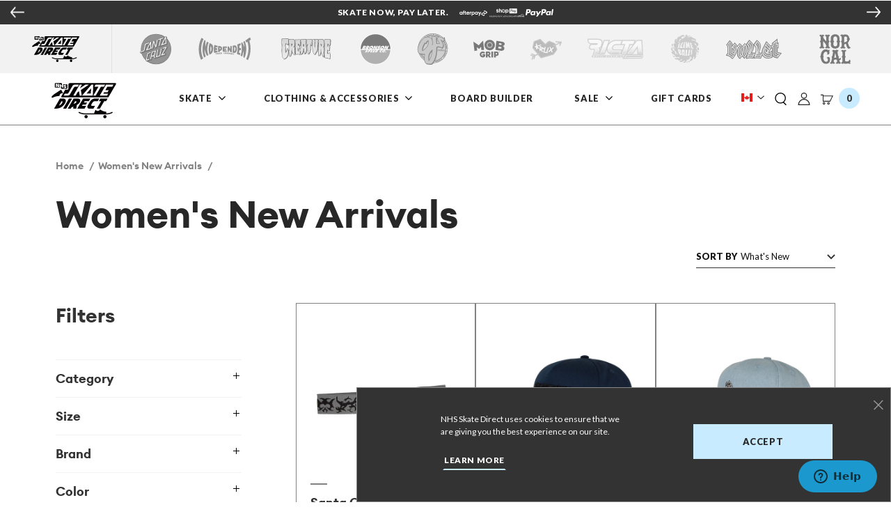

--- FILE ---
content_type: text/html; charset=utf-8
request_url: https://nhsskatedirect.ca/collections/womens-clothing-new-arrivals
body_size: 32149
content:









<!doctype html>
<!--[if IE 9]> <html class="ie9 no-js supports-no-cookies" lang="en"> <![endif]-->
<!--[if (gt IE 9)|!(IE)]><!-->
  <html class="no-js supports-no-cookies" lang="en"> <!--<![endif]-->
  <head>
    <meta charset="utf-8">
    <meta http-equiv="X-UA-Compatible" content="IE=edge">
    <meta name="viewport" content="width=device-width,initial-scale=1">
    <link rel="canonical" href="https://nhsskatedirect.ca/collections/womens-clothing-new-arrivals">
    <!-- Facebook Domain Verification -->
    <meta name="facebook-domain-verification" content="mnere8zgers7u7yf92dv3j41vvxz57"/>
    <!-- End Facebook Domain Verification -->
    <!-- NOINDEX FAQS ARTICLES & BLOG -->
      


    
    <!-- END NOINDEX FAQS ARTICLES & BLOG -->

    
      <link rel="apple-touch-icon" sizes="180x180" href="//nhsskatedirect.ca/cdn/shop/files/SkateDirect_Favicon2_256x256_89d6a5fb-c7e7-4dd5-b251-597280090f11_180x180.png?v=1652370600">
      <link rel="icon" type="image/png" sizes="32x32" href="//nhsskatedirect.ca/cdn/shop/files/SkateDirect_Favicon2_256x256_89d6a5fb-c7e7-4dd5-b251-597280090f11_32x32.png?v=1652370600">
      <link rel="icon" type="image/png" sizes="16x16" href="//nhsskatedirect.ca/cdn/shop/files/SkateDirect_Favicon2_256x256_89d6a5fb-c7e7-4dd5-b251-597280090f11_16x16.png?v=1652370600">
    


    
    <title>
      New Arrivals | Women&#39;s Skate Clothing &amp; Apparel | NHS Skate Direct
      
      
      
      
        Canada
      
    </title>

    
      <meta name="description" content="Scroll through our latest addition to the women&#39;s clothing and accessories line. Free Shipping On Orders Over $75.">
    

    





















<meta property="og:site_name" content="NHS Skate Direct">
<meta property="og:url" content="https://nhsskatedirect.ca/collections/womens-clothing-new-arrivals">
<meta property="og:title" content="New Arrivals | Women&#39;s Skate Clothing &amp; Apparel | NHS Skate Direct">
<meta property="og:type" content="website">
<meta property="og:description" content="Scroll through our latest addition to the women&#39;s clothing and accessories line. Free Shipping On Orders Over $75.">


<meta name="twitter:site" content="@">
<meta name="twitter:card" content="summary_large_image">
<meta name="twitter:title" content="New Arrivals | Women&#39;s Skate Clothing &amp; Apparel | NHS Skate Direct">
<meta name="twitter:description" content="Scroll through our latest addition to the women&#39;s clothing and accessories line. Free Shipping On Orders Over $75.">




  
  
    <meta property="og:image" content="http://nhsskatedirect.ca/cdn/shop/files/NHS_AfterPayCollage_cfbd0aad-fbda-452c-a3bf-02fc8cc6f6bf_1200x.png?v=1630089833" />
    <meta property="og:image:secure_url" content="https://nhsskatedirect.ca/cdn/shop/files/NHS_AfterPayCollage_cfbd0aad-fbda-452c-a3bf-02fc8cc6f6bf_1200x.png?v=1630089833" />
  

  
  
    <meta property="og:image" content="http://nhsskatedirect.ca/cdn/shop/files/SkateDirect_Stacked_500x500_Black_1200x.png?v=1655726767" />
    <meta property="og:image:secure_url" content="https://nhsskatedirect.ca/cdn/shop/files/SkateDirect_Stacked_500x500_Black_1200x.png?v=1655726767" />
  

  
  




    <link href="//nhsskatedirect.ca/cdn/shop/t/280/assets/theme.css?v=30190332287606779831764088307" rel="stylesheet" type="text/css" media="all" />

    <script>
      document.documentElement.className = document.documentElement.className.replace('no-js', 'js');

      window.theme = {
        strings: {
          addToCart: "Add to Cart",
          soldOut: "Sold Out",
          unavailable: "Unavailable",
          adding: "Adding..."
        },
        moneyFormat: "${{amount}}",
        specsConfig: {"pdp_hidden_keys":["tennessee_inv","california_inv","simplified_color","single_color","width_in","length_in","height_in","season","family","item_type","product_weight_oz","inactive","gender","bulk_id"],"builder_hidden_keys":["deck_taillength_in","family","season","simplified_color","width_in","height_in","length_in","master_sku","product_weight_oz","deck_noselength_in","deck_length_in","truck_weight_g","wheel_road_surface_mm","deck_shape","bulk_id"]},
        pdpZoom: 1.3,
        pdpZoomImageSize: "1800"
      };window.yotpoConfig = {
          appKey: 'kEd5oADTqd7jukbko5Bt8rTpDOhNEV3unrHE4D0z'
        };
    </script>

    <script>
  window.compatibilitiesMap = {
    "deckVsTruck": [
      {
        "truckWidth": 6.9, // static set of truck widths to apply compatability to
        "deckWidths": {"min": 6.65, "max": 7.15} // Range of widths compatible with that
      },
      {
        "truckWidth": 7.6,
        "deckWidths": {"min": 7.35, "max": 7.85}
      },
      {
        "truckWidth": 8,
        "deckWidths": {"min": 7.75, "max": 8.25}
      },
      {
        "truckWidth": 8.25,
        "deckWidths": {"min": 8, "max": 8.5}
      },
      {
        "truckWidth": 8.5,
        "deckWidths": {"min": 8.25, "max": 8.75}
      },
      {
        "truckWidth": 8.75,
        "deckWidths": {"min": 8.5, "max": 11}
      },
      {
        "truckWidth": 9.0,
        "deckWidths": {"min": 8.75, "max": 11}
      },
      {
        "truckWidth": 9.125,
        "deckWidths": {"min": 8.88, "max": 11}
      },
      {
        "truckWidth": 10.0,
        "deckWidths": {"min": 8.88, "max": 11}
      },
    ],
    // If wheel diameter is over recommended maximum, based on truck height
    "truckVsWheel": [
      {
        "plus": 3.5, // 52mm wheel (48.5 + 3.5)
        "truckHeight": {"min": 0, "max": 48.5}
      },
      {
        "plus": 0.5, // 54mm wheel (53.5 + 0.5)
        "truckHeight": {"min": 48.6, "max": 53.5}
      },
      {
        "plus": 1, // 56mm wheel (55 + 1)
        "truckHeight": {"min": 53.6, "max": 55}
      }
    ],

    // Measured in inches
    "riserVsHardware": [
      {
        "hardwareSize": 0.875,
        "riserSize": { "min": 0, "max": 0.124 }
      },
      {
        "hardwareSize": 1,
        "riserSize": { "min": 0.125, "max": 0.125 }
      },
      {
        "hardwareSize": 1.25,
        "riserSize": { "min": 0.125, "max": 0.374 }
      },
      {
        "hardwareSize": 1.5,
        "riserSize": { "min": 0.375, "max": 0.5 }
      },
    ]
  };
</script>



    <!--[if (gt IE 9)|!(IE)]><!-->
    <script src="//nhsskatedirect.ca/cdn/shop/t/280/assets/vendor.js?v=96549671614313036601764083275"></script>
    <!--<![endif]-->
    <!--[if lt IE 9]><script src="//nhsskatedirect.ca/cdn/shop/t/280/assets/vendor.js?v=96549671614313036601764083275"></script><![endif]-->

    <!--[if (gt IE 9)|!(IE)]><!--><script src="//nhsskatedirect.ca/cdn/shop/t/280/assets/theme.js?v=40746972063286890451764083275" defer="defer"> </script>
    <!--<![endif]-->
    <!--[if lt IE 9]><script src="//nhsskatedirect.ca/cdn/shop/t/280/assets/theme.js?v=40746972063286890451764083275"></script><![endif]-->

    <script>window.performance && window.performance.mark && window.performance.mark('shopify.content_for_header.start');</script><meta name="google-site-verification" content="cg96meBw8ULsMO0fcuoKExIHN5wYTBxvcylK8nqA4Y0">
<meta id="shopify-digital-wallet" name="shopify-digital-wallet" content="/52750516381/digital_wallets/dialog">
<meta name="shopify-checkout-api-token" content="448aa97e6718e4dbadd805797d2cb535">
<meta id="in-context-paypal-metadata" data-shop-id="52750516381" data-venmo-supported="false" data-environment="production" data-locale="en_US" data-paypal-v4="true" data-currency="CAD">
<link rel="alternate" type="application/atom+xml" title="Feed" href="/collections/womens-clothing-new-arrivals.atom" />
<link rel="alternate" hreflang="x-default" href="https://nhsskatedirect.com/collections/womens-clothing-new-arrivals">
<link rel="alternate" hreflang="en-CA" href="https://nhsskatedirect.ca/collections/womens-clothing-new-arrivals">
<link rel="alternate" hreflang="en-US" href="https://nhsskatedirect.com/collections/womens-clothing-new-arrivals">
<link rel="alternate" type="application/json+oembed" href="https://nhsskatedirect.ca/collections/womens-clothing-new-arrivals.oembed">
<script async="async" src="/checkouts/internal/preloads.js?locale=en-CA"></script>
<link rel="preconnect" href="https://shop.app" crossorigin="anonymous">
<script async="async" src="https://shop.app/checkouts/internal/preloads.js?locale=en-CA&shop_id=52750516381" crossorigin="anonymous"></script>
<script id="apple-pay-shop-capabilities" type="application/json">{"shopId":52750516381,"countryCode":"US","currencyCode":"CAD","merchantCapabilities":["supports3DS"],"merchantId":"gid:\/\/shopify\/Shop\/52750516381","merchantName":"NHS Skate Direct","requiredBillingContactFields":["postalAddress","email","phone"],"requiredShippingContactFields":["postalAddress","email","phone"],"shippingType":"shipping","supportedNetworks":["visa","masterCard","amex","discover","elo","jcb"],"total":{"type":"pending","label":"NHS Skate Direct","amount":"1.00"},"shopifyPaymentsEnabled":true,"supportsSubscriptions":true}</script>
<script id="shopify-features" type="application/json">{"accessToken":"448aa97e6718e4dbadd805797d2cb535","betas":["rich-media-storefront-analytics"],"domain":"nhsskatedirect.ca","predictiveSearch":true,"shopId":52750516381,"locale":"en"}</script>
<script>var Shopify = Shopify || {};
Shopify.shop = "nhsfunfactory.myshopify.com";
Shopify.locale = "en";
Shopify.currency = {"active":"CAD","rate":"1.34"};
Shopify.country = "CA";
Shopify.theme = {"name":"[v1.1.30] NHS Skate Direct - Live (11-25-25)","id":151682384029,"schema_name":"NHS","schema_version":"1.0.1","theme_store_id":null,"role":"main"};
Shopify.theme.handle = "null";
Shopify.theme.style = {"id":null,"handle":null};
Shopify.cdnHost = "nhsskatedirect.ca/cdn";
Shopify.routes = Shopify.routes || {};
Shopify.routes.root = "/";</script>
<script type="module">!function(o){(o.Shopify=o.Shopify||{}).modules=!0}(window);</script>
<script>!function(o){function n(){var o=[];function n(){o.push(Array.prototype.slice.apply(arguments))}return n.q=o,n}var t=o.Shopify=o.Shopify||{};t.loadFeatures=n(),t.autoloadFeatures=n()}(window);</script>
<script>
  window.ShopifyPay = window.ShopifyPay || {};
  window.ShopifyPay.apiHost = "shop.app\/pay";
  window.ShopifyPay.redirectState = null;
</script>
<script id="shop-js-analytics" type="application/json">{"pageType":"collection"}</script>
<script defer="defer" async type="module" src="//nhsskatedirect.ca/cdn/shopifycloud/shop-js/modules/v2/client.init-shop-cart-sync_BT-GjEfc.en.esm.js"></script>
<script defer="defer" async type="module" src="//nhsskatedirect.ca/cdn/shopifycloud/shop-js/modules/v2/chunk.common_D58fp_Oc.esm.js"></script>
<script defer="defer" async type="module" src="//nhsskatedirect.ca/cdn/shopifycloud/shop-js/modules/v2/chunk.modal_xMitdFEc.esm.js"></script>
<script type="module">
  await import("//nhsskatedirect.ca/cdn/shopifycloud/shop-js/modules/v2/client.init-shop-cart-sync_BT-GjEfc.en.esm.js");
await import("//nhsskatedirect.ca/cdn/shopifycloud/shop-js/modules/v2/chunk.common_D58fp_Oc.esm.js");
await import("//nhsskatedirect.ca/cdn/shopifycloud/shop-js/modules/v2/chunk.modal_xMitdFEc.esm.js");

  window.Shopify.SignInWithShop?.initShopCartSync?.({"fedCMEnabled":true,"windoidEnabled":true});

</script>
<script>
  window.Shopify = window.Shopify || {};
  if (!window.Shopify.featureAssets) window.Shopify.featureAssets = {};
  window.Shopify.featureAssets['shop-js'] = {"shop-cart-sync":["modules/v2/client.shop-cart-sync_DZOKe7Ll.en.esm.js","modules/v2/chunk.common_D58fp_Oc.esm.js","modules/v2/chunk.modal_xMitdFEc.esm.js"],"init-fed-cm":["modules/v2/client.init-fed-cm_B6oLuCjv.en.esm.js","modules/v2/chunk.common_D58fp_Oc.esm.js","modules/v2/chunk.modal_xMitdFEc.esm.js"],"shop-cash-offers":["modules/v2/client.shop-cash-offers_D2sdYoxE.en.esm.js","modules/v2/chunk.common_D58fp_Oc.esm.js","modules/v2/chunk.modal_xMitdFEc.esm.js"],"shop-login-button":["modules/v2/client.shop-login-button_QeVjl5Y3.en.esm.js","modules/v2/chunk.common_D58fp_Oc.esm.js","modules/v2/chunk.modal_xMitdFEc.esm.js"],"pay-button":["modules/v2/client.pay-button_DXTOsIq6.en.esm.js","modules/v2/chunk.common_D58fp_Oc.esm.js","modules/v2/chunk.modal_xMitdFEc.esm.js"],"shop-button":["modules/v2/client.shop-button_DQZHx9pm.en.esm.js","modules/v2/chunk.common_D58fp_Oc.esm.js","modules/v2/chunk.modal_xMitdFEc.esm.js"],"avatar":["modules/v2/client.avatar_BTnouDA3.en.esm.js"],"init-windoid":["modules/v2/client.init-windoid_CR1B-cfM.en.esm.js","modules/v2/chunk.common_D58fp_Oc.esm.js","modules/v2/chunk.modal_xMitdFEc.esm.js"],"init-shop-for-new-customer-accounts":["modules/v2/client.init-shop-for-new-customer-accounts_C_vY_xzh.en.esm.js","modules/v2/client.shop-login-button_QeVjl5Y3.en.esm.js","modules/v2/chunk.common_D58fp_Oc.esm.js","modules/v2/chunk.modal_xMitdFEc.esm.js"],"init-shop-email-lookup-coordinator":["modules/v2/client.init-shop-email-lookup-coordinator_BI7n9ZSv.en.esm.js","modules/v2/chunk.common_D58fp_Oc.esm.js","modules/v2/chunk.modal_xMitdFEc.esm.js"],"init-shop-cart-sync":["modules/v2/client.init-shop-cart-sync_BT-GjEfc.en.esm.js","modules/v2/chunk.common_D58fp_Oc.esm.js","modules/v2/chunk.modal_xMitdFEc.esm.js"],"shop-toast-manager":["modules/v2/client.shop-toast-manager_DiYdP3xc.en.esm.js","modules/v2/chunk.common_D58fp_Oc.esm.js","modules/v2/chunk.modal_xMitdFEc.esm.js"],"init-customer-accounts":["modules/v2/client.init-customer-accounts_D9ZNqS-Q.en.esm.js","modules/v2/client.shop-login-button_QeVjl5Y3.en.esm.js","modules/v2/chunk.common_D58fp_Oc.esm.js","modules/v2/chunk.modal_xMitdFEc.esm.js"],"init-customer-accounts-sign-up":["modules/v2/client.init-customer-accounts-sign-up_iGw4briv.en.esm.js","modules/v2/client.shop-login-button_QeVjl5Y3.en.esm.js","modules/v2/chunk.common_D58fp_Oc.esm.js","modules/v2/chunk.modal_xMitdFEc.esm.js"],"shop-follow-button":["modules/v2/client.shop-follow-button_CqMgW2wH.en.esm.js","modules/v2/chunk.common_D58fp_Oc.esm.js","modules/v2/chunk.modal_xMitdFEc.esm.js"],"checkout-modal":["modules/v2/client.checkout-modal_xHeaAweL.en.esm.js","modules/v2/chunk.common_D58fp_Oc.esm.js","modules/v2/chunk.modal_xMitdFEc.esm.js"],"shop-login":["modules/v2/client.shop-login_D91U-Q7h.en.esm.js","modules/v2/chunk.common_D58fp_Oc.esm.js","modules/v2/chunk.modal_xMitdFEc.esm.js"],"lead-capture":["modules/v2/client.lead-capture_BJmE1dJe.en.esm.js","modules/v2/chunk.common_D58fp_Oc.esm.js","modules/v2/chunk.modal_xMitdFEc.esm.js"],"payment-terms":["modules/v2/client.payment-terms_Ci9AEqFq.en.esm.js","modules/v2/chunk.common_D58fp_Oc.esm.js","modules/v2/chunk.modal_xMitdFEc.esm.js"]};
</script>
<script>(function() {
  var isLoaded = false;
  function asyncLoad() {
    if (isLoaded) return;
    isLoaded = true;
    var urls = ["https:\/\/chimpstatic.com\/mcjs-connected\/js\/users\/f2892022a2f7950e1d32bb547\/016a8eb5f31dd447ac28cea06.js?shop=nhsfunfactory.myshopify.com","https:\/\/cdn.attn.tv\/nhsskatedirect\/dtag.js?shop=nhsfunfactory.myshopify.com"];
    for (var i = 0; i < urls.length; i++) {
      var s = document.createElement('script');
      s.type = 'text/javascript';
      s.async = true;
      s.src = urls[i];
      var x = document.getElementsByTagName('script')[0];
      x.parentNode.insertBefore(s, x);
    }
  };
  if(window.attachEvent) {
    window.attachEvent('onload', asyncLoad);
  } else {
    window.addEventListener('load', asyncLoad, false);
  }
})();</script>
<script id="__st">var __st={"a":52750516381,"offset":-28800,"reqid":"e72a44b4-ab41-480c-9f0c-8266c1441fee-1769082599","pageurl":"nhsskatedirect.ca\/collections\/womens-clothing-new-arrivals","u":"7af6d035e8c7","p":"collection","rtyp":"collection","rid":277408383133};</script>
<script>window.ShopifyPaypalV4VisibilityTracking = true;</script>
<script id="captcha-bootstrap">!function(){'use strict';const t='contact',e='account',n='new_comment',o=[[t,t],['blogs',n],['comments',n],[t,'customer']],c=[[e,'customer_login'],[e,'guest_login'],[e,'recover_customer_password'],[e,'create_customer']],r=t=>t.map((([t,e])=>`form[action*='/${t}']:not([data-nocaptcha='true']) input[name='form_type'][value='${e}']`)).join(','),a=t=>()=>t?[...document.querySelectorAll(t)].map((t=>t.form)):[];function s(){const t=[...o],e=r(t);return a(e)}const i='password',u='form_key',d=['recaptcha-v3-token','g-recaptcha-response','h-captcha-response',i],f=()=>{try{return window.sessionStorage}catch{return}},m='__shopify_v',_=t=>t.elements[u];function p(t,e,n=!1){try{const o=window.sessionStorage,c=JSON.parse(o.getItem(e)),{data:r}=function(t){const{data:e,action:n}=t;return t[m]||n?{data:e,action:n}:{data:t,action:n}}(c);for(const[e,n]of Object.entries(r))t.elements[e]&&(t.elements[e].value=n);n&&o.removeItem(e)}catch(o){console.error('form repopulation failed',{error:o})}}const l='form_type',E='cptcha';function T(t){t.dataset[E]=!0}const w=window,h=w.document,L='Shopify',v='ce_forms',y='captcha';let A=!1;((t,e)=>{const n=(g='f06e6c50-85a8-45c8-87d0-21a2b65856fe',I='https://cdn.shopify.com/shopifycloud/storefront-forms-hcaptcha/ce_storefront_forms_captcha_hcaptcha.v1.5.2.iife.js',D={infoText:'Protected by hCaptcha',privacyText:'Privacy',termsText:'Terms'},(t,e,n)=>{const o=w[L][v],c=o.bindForm;if(c)return c(t,g,e,D).then(n);var r;o.q.push([[t,g,e,D],n]),r=I,A||(h.body.append(Object.assign(h.createElement('script'),{id:'captcha-provider',async:!0,src:r})),A=!0)});var g,I,D;w[L]=w[L]||{},w[L][v]=w[L][v]||{},w[L][v].q=[],w[L][y]=w[L][y]||{},w[L][y].protect=function(t,e){n(t,void 0,e),T(t)},Object.freeze(w[L][y]),function(t,e,n,w,h,L){const[v,y,A,g]=function(t,e,n){const i=e?o:[],u=t?c:[],d=[...i,...u],f=r(d),m=r(i),_=r(d.filter((([t,e])=>n.includes(e))));return[a(f),a(m),a(_),s()]}(w,h,L),I=t=>{const e=t.target;return e instanceof HTMLFormElement?e:e&&e.form},D=t=>v().includes(t);t.addEventListener('submit',(t=>{const e=I(t);if(!e)return;const n=D(e)&&!e.dataset.hcaptchaBound&&!e.dataset.recaptchaBound,o=_(e),c=g().includes(e)&&(!o||!o.value);(n||c)&&t.preventDefault(),c&&!n&&(function(t){try{if(!f())return;!function(t){const e=f();if(!e)return;const n=_(t);if(!n)return;const o=n.value;o&&e.removeItem(o)}(t);const e=Array.from(Array(32),(()=>Math.random().toString(36)[2])).join('');!function(t,e){_(t)||t.append(Object.assign(document.createElement('input'),{type:'hidden',name:u})),t.elements[u].value=e}(t,e),function(t,e){const n=f();if(!n)return;const o=[...t.querySelectorAll(`input[type='${i}']`)].map((({name:t})=>t)),c=[...d,...o],r={};for(const[a,s]of new FormData(t).entries())c.includes(a)||(r[a]=s);n.setItem(e,JSON.stringify({[m]:1,action:t.action,data:r}))}(t,e)}catch(e){console.error('failed to persist form',e)}}(e),e.submit())}));const S=(t,e)=>{t&&!t.dataset[E]&&(n(t,e.some((e=>e===t))),T(t))};for(const o of['focusin','change'])t.addEventListener(o,(t=>{const e=I(t);D(e)&&S(e,y())}));const B=e.get('form_key'),M=e.get(l),P=B&&M;t.addEventListener('DOMContentLoaded',(()=>{const t=y();if(P)for(const e of t)e.elements[l].value===M&&p(e,B);[...new Set([...A(),...v().filter((t=>'true'===t.dataset.shopifyCaptcha))])].forEach((e=>S(e,t)))}))}(h,new URLSearchParams(w.location.search),n,t,e,['guest_login'])})(!0,!0)}();</script>
<script integrity="sha256-4kQ18oKyAcykRKYeNunJcIwy7WH5gtpwJnB7kiuLZ1E=" data-source-attribution="shopify.loadfeatures" defer="defer" src="//nhsskatedirect.ca/cdn/shopifycloud/storefront/assets/storefront/load_feature-a0a9edcb.js" crossorigin="anonymous"></script>
<script crossorigin="anonymous" defer="defer" src="//nhsskatedirect.ca/cdn/shopifycloud/storefront/assets/shopify_pay/storefront-65b4c6d7.js?v=20250812"></script>
<script data-source-attribution="shopify.dynamic_checkout.dynamic.init">var Shopify=Shopify||{};Shopify.PaymentButton=Shopify.PaymentButton||{isStorefrontPortableWallets:!0,init:function(){window.Shopify.PaymentButton.init=function(){};var t=document.createElement("script");t.src="https://nhsskatedirect.ca/cdn/shopifycloud/portable-wallets/latest/portable-wallets.en.js",t.type="module",document.head.appendChild(t)}};
</script>
<script data-source-attribution="shopify.dynamic_checkout.buyer_consent">
  function portableWalletsHideBuyerConsent(e){var t=document.getElementById("shopify-buyer-consent"),n=document.getElementById("shopify-subscription-policy-button");t&&n&&(t.classList.add("hidden"),t.setAttribute("aria-hidden","true"),n.removeEventListener("click",e))}function portableWalletsShowBuyerConsent(e){var t=document.getElementById("shopify-buyer-consent"),n=document.getElementById("shopify-subscription-policy-button");t&&n&&(t.classList.remove("hidden"),t.removeAttribute("aria-hidden"),n.addEventListener("click",e))}window.Shopify?.PaymentButton&&(window.Shopify.PaymentButton.hideBuyerConsent=portableWalletsHideBuyerConsent,window.Shopify.PaymentButton.showBuyerConsent=portableWalletsShowBuyerConsent);
</script>
<script data-source-attribution="shopify.dynamic_checkout.cart.bootstrap">document.addEventListener("DOMContentLoaded",(function(){function t(){return document.querySelector("shopify-accelerated-checkout-cart, shopify-accelerated-checkout")}if(t())Shopify.PaymentButton.init();else{new MutationObserver((function(e,n){t()&&(Shopify.PaymentButton.init(),n.disconnect())})).observe(document.body,{childList:!0,subtree:!0})}}));
</script>
<link id="shopify-accelerated-checkout-styles" rel="stylesheet" media="screen" href="https://nhsskatedirect.ca/cdn/shopifycloud/portable-wallets/latest/accelerated-checkout-backwards-compat.css" crossorigin="anonymous">
<style id="shopify-accelerated-checkout-cart">
        #shopify-buyer-consent {
  margin-top: 1em;
  display: inline-block;
  width: 100%;
}

#shopify-buyer-consent.hidden {
  display: none;
}

#shopify-subscription-policy-button {
  background: none;
  border: none;
  padding: 0;
  text-decoration: underline;
  font-size: inherit;
  cursor: pointer;
}

#shopify-subscription-policy-button::before {
  box-shadow: none;
}

      </style>

<script>window.performance && window.performance.mark && window.performance.mark('shopify.content_for_header.end');</script>

    

<!-- Google Tag Manager -->
<script>(function(w,d,s,l,i){w[l]=w[l]||[];w[l].push({'gtm.start':new Date().getTime(),event:'gtm.js'});var f=d.getElementsByTagName(s)[0],j=d.createElement(s),dl=l!='dataLayer'?'&l='+l:'';j.async=true;j.src='https://www.googletagmanager.com/gtm.js?id='+i+dl;f.parentNode.insertBefore(j,f);})(window,document,'script','dataLayer','GTM-P57RWBG');</script>
<!-- End Google Tag Manager -->

<!-- Findify -->
<script src="//assets.findify.io/nhsfunfactory.myshopify.com.min.js" async defer></script>
<!-- End Findify -->

<!-- Yotpo (Reviews): required script embed -->
<script src="https://cdn-widgetsrepository.yotpo.com/v1/loader/kEd5oADTqd7jukbko5Bt8rTpDOhNEV3unrHE4D0z?languageCode=en" async></script>
<!-- END Yotpo (Reviews) -->

<!-- Facebook Tracking -->


  <!-- BEGIN app block: shopify://apps/epa-easy-product-addons/blocks/speedup_link/0099190e-a0cb-49e7-8d26-026c9d26f337 -->

  <script>
    window["sg_addons_coll_ids"] = {
      ids:""
    };
    window["items_with_ids"] = false || {}
  </script>


<!-- BEGIN app snippet: sg-globals -->
<script type="text/javascript">
  (function(){
    const convertLang = (locale) => {
      let t = locale.toUpperCase();
      return "PT-BR" === t || "PT-PT" === t || "ZH-CN" === t || "ZH-TW" === t ? t.replace("-", "_") : t.match(/^[a-zA-Z]{2}-[a-zA-Z]{2}$/) ? t.substring(0, 2) : t
    }

    const sg_addon_setGlobalVariables = () => {
      try{
        let locale = "en";
        window["sg_addon_currentLanguage"] = convertLang(locale);
        window["sg_addon_defaultLanguage"] ="en";
        window["sg_addon_defaultRootUrl"] ="/";
        window["sg_addon_currentRootUrl"] ="/";
        window["sg_addon_shopLocales"] = sgAddonGetAllLocales();
      }catch(err){
        console.log("Language Config:- ",err);
      }
    }

    const sgAddonGetAllLocales = () => {
      let shopLocales = {};
      try{shopLocales["en"] = {
            endonymName : "English",
            isoCode : "en",
            name : "English",
            primary : true,
            rootUrl : "\/"
          };}catch(err){
        console.log("getAllLocales Config:- ",err);
      }
      return shopLocales;
    }

    sg_addon_setGlobalVariables();
    
    window["sg_addon_sfApiVersion"]='2025-04';
    window["sgAddon_moneyFormats"] = {
      "money": "${{amount}}",
      "moneyCurrency": "${{amount}} CAD"
    };
    window["sg_addon_groupsData"] = {"sg_addon_group_1":{"addons":[{"handle":"genuine-parts-7-8-in-allen-hardware-black-pk-8-independent","priority":1,"text_field":0},{"handle":"genuine-parts-1-50in-phillips-hardware-black-pk-8-independent","priority":2,"text_field":0}],"group_id":1,"name":"Hardware","title":"Hardware Test"},"sg_addon_group_2":{"addons":[{"handle":"g3-box-8-bronson-speed-co-skateboard-bearings","priority":1,"text_field":0},{"handle":"ceramic-box-8-bronson-speed-co-skateboard-bearings","priority":2,"text_field":0},{"handle":"genuine-parts-gp-b-box-8-1-set-independent-skateboard-bearings","priority":3,"text_field":0},{"handle":"raw-box-8-1-set-bronson-speed-co-skateboard-bearings","priority":4,"text_field":0}],"group_id":2,"name":"Bearings","title":"Bearings Test"}};
    try {
      let customSGAddonMeta = {};
      if (customSGAddonMeta.sg_addon_custom_js) {
        Function(customSGAddonMeta.sg_addon_custom_js)();
      }
    } catch (error) {
      console.warn("Error In SG Addon Custom Code", error);
    }
  })();
</script>
<!-- END app snippet -->
<!-- BEGIN app snippet: sg_speedup -->


<script>
  try{
    window["sgAddon_all_translated"] = {}
    window["sg_addon_settings_config"] =  {"host":"https://spa.spicegems.com","shopName":"nhsfunfactory.myshopify.com","hasSetting":1,"sgCookieHash":"G2lWEXuVhD","hasMaster":1,"handleId":{"mastersToReq":["10-07in-x-31-275in-stranger-things-knox-hellfire-pit-santa-cruz-skateboard-deck","10-1in-x-31-13in-stranger-things-meek-slasher-eddie-reveal-santa-cruz-skateboard-deck","10-1in-x-31-13in-stranger-things-meek-slasher-eddie-santa-cruz-skateboard-deck","10-3in-x-31-1in-stranger-things-salba-demogorgon-santa-cruz-skateboard-deck","10-538in-x-30-14in-natas-sc-panther-reissue-santa-cruz-skateboard-deck","8-25in-x-31-8in-stranger-things-hellfire-club-santa-cruz-skateboard-deck","8-5in-x-32-2in-stranger-things-vecna-santa-cruz-skateboard-deck","9-00in-x-32-00in-stranger-things-hellfire-club-flames-santa-cruz-skateboard-deck","9-7in-x-29-4in-stranger-things-grabke-max-melting-clock-santa-cruz-skateboard-deck","9-9in-x-30-8in-roskopp-face-two-reissue-santa-cruz-skateboard-deck","dressen-turf-park-independent-mens-t-shirt"],"collectionsToReq":"[302176698525,302176796829,302212808861,302212874397,302212939933,302212972701,302213005469,302222180509,302225064093,307792773277,329579724957,329579757725,329579823261,329579921565,329579954333]","hasProMaster":true,"hasCollMaster":true},"settings":{"is_active":"1","max_addons":"6","quick_view":"0","quick_view_desc":"0","ajax_cart":"0","bro_stack":"0","quantity_selector":"0","image_viewer":"1","addons_heading":"Need Accessories?","cart_heading":"Cart Addons Box","addaddon_cart":"ADD ADDON","variant":"Variant","quantity":"Quantity","view_full_details":"View full details","less_details":"Less details...","add_to_cart":"ADD TO CART","message":"Product added to cart.","custom_css":"@media screen and (min-width: 992px) {\n.spice-spa-addon-heading {\nfont-size: 1.75rem!important;\n}\n}\n\n\n.spice-spa-addon-heading {\n    font-size: 1.125rem;\n    letter-spacing: 0;\n    line-height: 1.2222222222;\n    margin-bottom: 1rem;\n    font-family: Euclid Bold,sans-serif;\n    font-weight: 400;\n}\n.spice-spa-addon-product-image {\n    border: none !important;\n}","sold_pro":"0","image_link":"0","compare_at":"0","unlink_title":"0","image_click_checkbox":"1","cart_max_addons":"5","cart_quantity_selector":"1","cart_sold_pro":"0","cart_image_link":"0","compare_at_cart":"0","sg_currency":"spice_currency_1","qv_label":"Quick View","sold_out":"Sold Out","qv_sold_out":"SOLD OUT","way_to_prevent":"none","soldout_master":"0","cart_qv":"0","cartqv_desc":"0","plusminus_qty":"0","plusminus_cart":"0","line_prop":"0","label_show":"1","label_text":"Additional Info","addon_mandatory":"0","mandatory_text":"Please select atleast an addon!","line_placeholder":"Text Message","sell_master":"0","atc_btn_selector":"{\"buttons\": \".btn-submit\"}","theme_data":"{\"cartData\":{\"normalCart\":{\"singlePrice\":\"#shopify-section-cart ul.list-unstyled li strong.sgAddon_singlePrice\",\"multiPrice\":\"sg_is_empty\",\"subtotal\":\"#shopify-section-cart div p.cart-list__subtotal strong\",\"checkout\":\"#shopify-section-cart div.cart-list__footer-width-container input[name='checkout']\"},\"drawerCart\":{\"isActive\":true,\"ajaxTarget\":\"#shopify-section-ajax-cart div.ajax-cart-container\",\"singlePrice\":\"#shopify-section-ajax-cart ul.ajax-cart__item-options li strong.sgAddon_singlePrice\",\"multiPrice\":\"sg_is_empty\",\"subtotal\":\"#shopify-section-ajax-cart div.ajax-cart__footer-row p.ajax-cart__subtotal span\",\"checkout\":\"#shopify-section-ajax-cart div.ajax-cart__footer-bottom button[name='checkout']\"}},\"theme_name\":\"NHS V(1.0.1)\"}","applied_discount":"0","is_discount":"1","layout":{"name":"layout-02","isBundle":false},"group_layout":"layout-01","product_snippet":"1","cart_snippet":"0","product_form_selector":"no","atc_product_selector":"div.product-add-on","cart_form_selector":"no","checkout_btn_selector":"no","subtotal":"0","subtotal_label":"SubTotal","subtotal_position":"beforebegin","jQVersion":"1","collection_discount":"1","inventoryOnProduct":"0","inventoryOnCart":"0","inStock":"0","lowStock":"0","inStockLabel":"<span>[inventory_qty] In Stock</span>","lowStockLabel":"<span>only [inventory_qty] Left</span>","thresholdQty":"5","bl_atc_label":"ADD TO CART","bl_unselect_label":"PLEASE SELECT ATLEAST ONE ADDON","bl_master_label":"THIS ITEM","bl_heading":"Frequently Bought Together","addon_slider":"1","individual_atc":"0","individual_atc_label":"ADD ADDON","search_active":"1","liquid_install":"0","mt_addon_hash":"pL1uQgByzo","stop_undefined":"1","money_format":"${{amount}} USD","admin_discount":"1"},"allow_asset_script":false} ;
    window["sgAddon_translated_locale"] =  "" ;
    window["sg_addon_all_group_translations"] = {};
    window["sgAddon_group_translated_locale"] =  "" ;
  } catch(error){
    console.warn("Error in getting settings or translate", error);
  }
</script>



<!-- ADDONS SCRIPT FROM SPEEDUP CDN -->
	<script type="text/javascript" src='https://cdnbspa.spicegems.com/js/serve/shop/nhsfunfactory.myshopify.com/index_1e30f62308780a21363419486b49dc05c97e1240.js?v=infytonow816&shop=nhsfunfactory.myshopify.com' type="text/javascript" async></script>

<!-- END app snippet -->



<!-- END app block --><!-- BEGIN app block: shopify://apps/minmaxify-order-limits/blocks/app-embed-block/3acfba32-89f3-4377-ae20-cbb9abc48475 --><script type="text/javascript" src="https://limits.minmaxify.com/nhsfunfactory.myshopify.com?v=139b&r=20251229150415"></script>

<!-- END app block --><!-- BEGIN app block: shopify://apps/attentive/blocks/attn-tag/8df62c72-8fe4-407e-a5b3-72132be30a0d --><script type="text/javascript" src="https://cdn.attn.tv/nhsskatedirect/dtag.js?source=app-embed" defer="defer"></script>


<!-- END app block --><!-- BEGIN app block: shopify://apps/yotpo-loyalty-rewards/blocks/loader-app-embed-block/2f9660df-5018-4e02-9868-ee1fb88d6ccd -->
    <script src="https://cdn-widgetsrepository.yotpo.com/v1/loader/mHqw8wGvGqXq9rQZm1QmtA" async></script>



    <script src="https://cdn-loyalty.yotpo.com/loader/mHqw8wGvGqXq9rQZm1QmtA.js?shop=nhsskatedirect.com" async></script>


<!-- END app block --><link href="https://monorail-edge.shopifysvc.com" rel="dns-prefetch">
<script>(function(){if ("sendBeacon" in navigator && "performance" in window) {try {var session_token_from_headers = performance.getEntriesByType('navigation')[0].serverTiming.find(x => x.name == '_s').description;} catch {var session_token_from_headers = undefined;}var session_cookie_matches = document.cookie.match(/_shopify_s=([^;]*)/);var session_token_from_cookie = session_cookie_matches && session_cookie_matches.length === 2 ? session_cookie_matches[1] : "";var session_token = session_token_from_headers || session_token_from_cookie || "";function handle_abandonment_event(e) {var entries = performance.getEntries().filter(function(entry) {return /monorail-edge.shopifysvc.com/.test(entry.name);});if (!window.abandonment_tracked && entries.length === 0) {window.abandonment_tracked = true;var currentMs = Date.now();var navigation_start = performance.timing.navigationStart;var payload = {shop_id: 52750516381,url: window.location.href,navigation_start,duration: currentMs - navigation_start,session_token,page_type: "collection"};window.navigator.sendBeacon("https://monorail-edge.shopifysvc.com/v1/produce", JSON.stringify({schema_id: "online_store_buyer_site_abandonment/1.1",payload: payload,metadata: {event_created_at_ms: currentMs,event_sent_at_ms: currentMs}}));}}window.addEventListener('pagehide', handle_abandonment_event);}}());</script>
<script id="web-pixels-manager-setup">(function e(e,d,r,n,o){if(void 0===o&&(o={}),!Boolean(null===(a=null===(i=window.Shopify)||void 0===i?void 0:i.analytics)||void 0===a?void 0:a.replayQueue)){var i,a;window.Shopify=window.Shopify||{};var t=window.Shopify;t.analytics=t.analytics||{};var s=t.analytics;s.replayQueue=[],s.publish=function(e,d,r){return s.replayQueue.push([e,d,r]),!0};try{self.performance.mark("wpm:start")}catch(e){}var l=function(){var e={modern:/Edge?\/(1{2}[4-9]|1[2-9]\d|[2-9]\d{2}|\d{4,})\.\d+(\.\d+|)|Firefox\/(1{2}[4-9]|1[2-9]\d|[2-9]\d{2}|\d{4,})\.\d+(\.\d+|)|Chrom(ium|e)\/(9{2}|\d{3,})\.\d+(\.\d+|)|(Maci|X1{2}).+ Version\/(15\.\d+|(1[6-9]|[2-9]\d|\d{3,})\.\d+)([,.]\d+|)( \(\w+\)|)( Mobile\/\w+|) Safari\/|Chrome.+OPR\/(9{2}|\d{3,})\.\d+\.\d+|(CPU[ +]OS|iPhone[ +]OS|CPU[ +]iPhone|CPU IPhone OS|CPU iPad OS)[ +]+(15[._]\d+|(1[6-9]|[2-9]\d|\d{3,})[._]\d+)([._]\d+|)|Android:?[ /-](13[3-9]|1[4-9]\d|[2-9]\d{2}|\d{4,})(\.\d+|)(\.\d+|)|Android.+Firefox\/(13[5-9]|1[4-9]\d|[2-9]\d{2}|\d{4,})\.\d+(\.\d+|)|Android.+Chrom(ium|e)\/(13[3-9]|1[4-9]\d|[2-9]\d{2}|\d{4,})\.\d+(\.\d+|)|SamsungBrowser\/([2-9]\d|\d{3,})\.\d+/,legacy:/Edge?\/(1[6-9]|[2-9]\d|\d{3,})\.\d+(\.\d+|)|Firefox\/(5[4-9]|[6-9]\d|\d{3,})\.\d+(\.\d+|)|Chrom(ium|e)\/(5[1-9]|[6-9]\d|\d{3,})\.\d+(\.\d+|)([\d.]+$|.*Safari\/(?![\d.]+ Edge\/[\d.]+$))|(Maci|X1{2}).+ Version\/(10\.\d+|(1[1-9]|[2-9]\d|\d{3,})\.\d+)([,.]\d+|)( \(\w+\)|)( Mobile\/\w+|) Safari\/|Chrome.+OPR\/(3[89]|[4-9]\d|\d{3,})\.\d+\.\d+|(CPU[ +]OS|iPhone[ +]OS|CPU[ +]iPhone|CPU IPhone OS|CPU iPad OS)[ +]+(10[._]\d+|(1[1-9]|[2-9]\d|\d{3,})[._]\d+)([._]\d+|)|Android:?[ /-](13[3-9]|1[4-9]\d|[2-9]\d{2}|\d{4,})(\.\d+|)(\.\d+|)|Mobile Safari.+OPR\/([89]\d|\d{3,})\.\d+\.\d+|Android.+Firefox\/(13[5-9]|1[4-9]\d|[2-9]\d{2}|\d{4,})\.\d+(\.\d+|)|Android.+Chrom(ium|e)\/(13[3-9]|1[4-9]\d|[2-9]\d{2}|\d{4,})\.\d+(\.\d+|)|Android.+(UC? ?Browser|UCWEB|U3)[ /]?(15\.([5-9]|\d{2,})|(1[6-9]|[2-9]\d|\d{3,})\.\d+)\.\d+|SamsungBrowser\/(5\.\d+|([6-9]|\d{2,})\.\d+)|Android.+MQ{2}Browser\/(14(\.(9|\d{2,})|)|(1[5-9]|[2-9]\d|\d{3,})(\.\d+|))(\.\d+|)|K[Aa][Ii]OS\/(3\.\d+|([4-9]|\d{2,})\.\d+)(\.\d+|)/},d=e.modern,r=e.legacy,n=navigator.userAgent;return n.match(d)?"modern":n.match(r)?"legacy":"unknown"}(),u="modern"===l?"modern":"legacy",c=(null!=n?n:{modern:"",legacy:""})[u],f=function(e){return[e.baseUrl,"/wpm","/b",e.hashVersion,"modern"===e.buildTarget?"m":"l",".js"].join("")}({baseUrl:d,hashVersion:r,buildTarget:u}),m=function(e){var d=e.version,r=e.bundleTarget,n=e.surface,o=e.pageUrl,i=e.monorailEndpoint;return{emit:function(e){var a=e.status,t=e.errorMsg,s=(new Date).getTime(),l=JSON.stringify({metadata:{event_sent_at_ms:s},events:[{schema_id:"web_pixels_manager_load/3.1",payload:{version:d,bundle_target:r,page_url:o,status:a,surface:n,error_msg:t},metadata:{event_created_at_ms:s}}]});if(!i)return console&&console.warn&&console.warn("[Web Pixels Manager] No Monorail endpoint provided, skipping logging."),!1;try{return self.navigator.sendBeacon.bind(self.navigator)(i,l)}catch(e){}var u=new XMLHttpRequest;try{return u.open("POST",i,!0),u.setRequestHeader("Content-Type","text/plain"),u.send(l),!0}catch(e){return console&&console.warn&&console.warn("[Web Pixels Manager] Got an unhandled error while logging to Monorail."),!1}}}}({version:r,bundleTarget:l,surface:e.surface,pageUrl:self.location.href,monorailEndpoint:e.monorailEndpoint});try{o.browserTarget=l,function(e){var d=e.src,r=e.async,n=void 0===r||r,o=e.onload,i=e.onerror,a=e.sri,t=e.scriptDataAttributes,s=void 0===t?{}:t,l=document.createElement("script"),u=document.querySelector("head"),c=document.querySelector("body");if(l.async=n,l.src=d,a&&(l.integrity=a,l.crossOrigin="anonymous"),s)for(var f in s)if(Object.prototype.hasOwnProperty.call(s,f))try{l.dataset[f]=s[f]}catch(e){}if(o&&l.addEventListener("load",o),i&&l.addEventListener("error",i),u)u.appendChild(l);else{if(!c)throw new Error("Did not find a head or body element to append the script");c.appendChild(l)}}({src:f,async:!0,onload:function(){if(!function(){var e,d;return Boolean(null===(d=null===(e=window.Shopify)||void 0===e?void 0:e.analytics)||void 0===d?void 0:d.initialized)}()){var d=window.webPixelsManager.init(e)||void 0;if(d){var r=window.Shopify.analytics;r.replayQueue.forEach((function(e){var r=e[0],n=e[1],o=e[2];d.publishCustomEvent(r,n,o)})),r.replayQueue=[],r.publish=d.publishCustomEvent,r.visitor=d.visitor,r.initialized=!0}}},onerror:function(){return m.emit({status:"failed",errorMsg:"".concat(f," has failed to load")})},sri:function(e){var d=/^sha384-[A-Za-z0-9+/=]+$/;return"string"==typeof e&&d.test(e)}(c)?c:"",scriptDataAttributes:o}),m.emit({status:"loading"})}catch(e){m.emit({status:"failed",errorMsg:(null==e?void 0:e.message)||"Unknown error"})}}})({shopId: 52750516381,storefrontBaseUrl: "https://nhsskatedirect.com",extensionsBaseUrl: "https://extensions.shopifycdn.com/cdn/shopifycloud/web-pixels-manager",monorailEndpoint: "https://monorail-edge.shopifysvc.com/unstable/produce_batch",surface: "storefront-renderer",enabledBetaFlags: ["2dca8a86"],webPixelsConfigList: [{"id":"1105559709","configuration":"{\"myshopifyDomain\":\"nhsfunfactory.myshopify.com\"}","eventPayloadVersion":"v1","runtimeContext":"STRICT","scriptVersion":"23b97d18e2aa74363140dc29c9284e87","type":"APP","apiClientId":2775569,"privacyPurposes":["ANALYTICS","MARKETING","SALE_OF_DATA"],"dataSharingAdjustments":{"protectedCustomerApprovalScopes":["read_customer_address","read_customer_email","read_customer_name","read_customer_phone","read_customer_personal_data"]}},{"id":"987168925","configuration":"{\"config\":\"{\\\"google_tag_ids\\\":[\\\"AW-1036425009\\\",\\\"GT-KD2T4NT9\\\"],\\\"target_country\\\":\\\"ZZ\\\",\\\"gtag_events\\\":[{\\\"type\\\":\\\"begin_checkout\\\",\\\"action_label\\\":[\\\"G-YXT2R3J74S\\\",\\\"AW-1036425009\\\/ceXWCOTu54wYELGumu4D\\\"]},{\\\"type\\\":\\\"search\\\",\\\"action_label\\\":[\\\"G-YXT2R3J74S\\\",\\\"AW-1036425009\\\/KE42CN7u54wYELGumu4D\\\"]},{\\\"type\\\":\\\"view_item\\\",\\\"action_label\\\":[\\\"G-YXT2R3J74S\\\",\\\"AW-1036425009\\\/9RYpCNvu54wYELGumu4D\\\",\\\"MC-K3H9E39BNN\\\"]},{\\\"type\\\":\\\"purchase\\\",\\\"action_label\\\":[\\\"G-YXT2R3J74S\\\",\\\"AW-1036425009\\\/NNrSCNXu54wYELGumu4D\\\",\\\"MC-K3H9E39BNN\\\"]},{\\\"type\\\":\\\"page_view\\\",\\\"action_label\\\":[\\\"G-YXT2R3J74S\\\",\\\"AW-1036425009\\\/J8ffCNju54wYELGumu4D\\\",\\\"MC-K3H9E39BNN\\\"]},{\\\"type\\\":\\\"add_payment_info\\\",\\\"action_label\\\":[\\\"G-YXT2R3J74S\\\",\\\"AW-1036425009\\\/LfzHCOfu54wYELGumu4D\\\"]},{\\\"type\\\":\\\"add_to_cart\\\",\\\"action_label\\\":[\\\"G-YXT2R3J74S\\\",\\\"AW-1036425009\\\/IXnFCOHu54wYELGumu4D\\\"]}],\\\"enable_monitoring_mode\\\":false}\"}","eventPayloadVersion":"v1","runtimeContext":"OPEN","scriptVersion":"b2a88bafab3e21179ed38636efcd8a93","type":"APP","apiClientId":1780363,"privacyPurposes":[],"dataSharingAdjustments":{"protectedCustomerApprovalScopes":["read_customer_address","read_customer_email","read_customer_name","read_customer_personal_data","read_customer_phone"]}},{"id":"872906909","configuration":"{\"pixelCode\":\"CUEK6B3C77UCHOLHS7CG\"}","eventPayloadVersion":"v1","runtimeContext":"STRICT","scriptVersion":"22e92c2ad45662f435e4801458fb78cc","type":"APP","apiClientId":4383523,"privacyPurposes":["ANALYTICS","MARKETING","SALE_OF_DATA"],"dataSharingAdjustments":{"protectedCustomerApprovalScopes":["read_customer_address","read_customer_email","read_customer_name","read_customer_personal_data","read_customer_phone"]}},{"id":"224428189","configuration":"{\"pixel_id\":\"394904985468009\",\"pixel_type\":\"facebook_pixel\",\"metaapp_system_user_token\":\"-\"}","eventPayloadVersion":"v1","runtimeContext":"OPEN","scriptVersion":"ca16bc87fe92b6042fbaa3acc2fbdaa6","type":"APP","apiClientId":2329312,"privacyPurposes":["ANALYTICS","MARKETING","SALE_OF_DATA"],"dataSharingAdjustments":{"protectedCustomerApprovalScopes":["read_customer_address","read_customer_email","read_customer_name","read_customer_personal_data","read_customer_phone"]}},{"id":"49348765","configuration":"{\"env\":\"prod\"}","eventPayloadVersion":"v1","runtimeContext":"LAX","scriptVersion":"3dbd78f0aeeb2c473821a9db9e2dd54a","type":"APP","apiClientId":3977633,"privacyPurposes":["ANALYTICS","MARKETING"],"dataSharingAdjustments":{"protectedCustomerApprovalScopes":["read_customer_address","read_customer_email","read_customer_name","read_customer_personal_data","read_customer_phone"]}},{"id":"shopify-app-pixel","configuration":"{}","eventPayloadVersion":"v1","runtimeContext":"STRICT","scriptVersion":"0450","apiClientId":"shopify-pixel","type":"APP","privacyPurposes":["ANALYTICS","MARKETING"]},{"id":"shopify-custom-pixel","eventPayloadVersion":"v1","runtimeContext":"LAX","scriptVersion":"0450","apiClientId":"shopify-pixel","type":"CUSTOM","privacyPurposes":["ANALYTICS","MARKETING"]}],isMerchantRequest: false,initData: {"shop":{"name":"NHS Skate Direct","paymentSettings":{"currencyCode":"USD"},"myshopifyDomain":"nhsfunfactory.myshopify.com","countryCode":"US","storefrontUrl":"https:\/\/nhsskatedirect.ca"},"customer":null,"cart":null,"checkout":null,"productVariants":[],"purchasingCompany":null},},"https://nhsskatedirect.ca/cdn","fcfee988w5aeb613cpc8e4bc33m6693e112",{"modern":"","legacy":""},{"shopId":"52750516381","storefrontBaseUrl":"https:\/\/nhsskatedirect.com","extensionBaseUrl":"https:\/\/extensions.shopifycdn.com\/cdn\/shopifycloud\/web-pixels-manager","surface":"storefront-renderer","enabledBetaFlags":"[\"2dca8a86\"]","isMerchantRequest":"false","hashVersion":"fcfee988w5aeb613cpc8e4bc33m6693e112","publish":"custom","events":"[[\"page_viewed\",{}],[\"collection_viewed\",{\"collection\":{\"id\":\"277408383133\",\"title\":\"Women's New Arrivals\",\"productVariants\":[]}}]]"});</script><script>
  window.ShopifyAnalytics = window.ShopifyAnalytics || {};
  window.ShopifyAnalytics.meta = window.ShopifyAnalytics.meta || {};
  window.ShopifyAnalytics.meta.currency = 'CAD';
  var meta = {"products":[],"page":{"pageType":"collection","resourceType":"collection","resourceId":277408383133,"requestId":"e72a44b4-ab41-480c-9f0c-8266c1441fee-1769082599"}};
  for (var attr in meta) {
    window.ShopifyAnalytics.meta[attr] = meta[attr];
  }
</script>
<script class="analytics">
  (function () {
    var customDocumentWrite = function(content) {
      var jquery = null;

      if (window.jQuery) {
        jquery = window.jQuery;
      } else if (window.Checkout && window.Checkout.$) {
        jquery = window.Checkout.$;
      }

      if (jquery) {
        jquery('body').append(content);
      }
    };

    var hasLoggedConversion = function(token) {
      if (token) {
        return document.cookie.indexOf('loggedConversion=' + token) !== -1;
      }
      return false;
    }

    var setCookieIfConversion = function(token) {
      if (token) {
        var twoMonthsFromNow = new Date(Date.now());
        twoMonthsFromNow.setMonth(twoMonthsFromNow.getMonth() + 2);

        document.cookie = 'loggedConversion=' + token + '; expires=' + twoMonthsFromNow;
      }
    }

    var trekkie = window.ShopifyAnalytics.lib = window.trekkie = window.trekkie || [];
    if (trekkie.integrations) {
      return;
    }
    trekkie.methods = [
      'identify',
      'page',
      'ready',
      'track',
      'trackForm',
      'trackLink'
    ];
    trekkie.factory = function(method) {
      return function() {
        var args = Array.prototype.slice.call(arguments);
        args.unshift(method);
        trekkie.push(args);
        return trekkie;
      };
    };
    for (var i = 0; i < trekkie.methods.length; i++) {
      var key = trekkie.methods[i];
      trekkie[key] = trekkie.factory(key);
    }
    trekkie.load = function(config) {
      trekkie.config = config || {};
      trekkie.config.initialDocumentCookie = document.cookie;
      var first = document.getElementsByTagName('script')[0];
      var script = document.createElement('script');
      script.type = 'text/javascript';
      script.onerror = function(e) {
        var scriptFallback = document.createElement('script');
        scriptFallback.type = 'text/javascript';
        scriptFallback.onerror = function(error) {
                var Monorail = {
      produce: function produce(monorailDomain, schemaId, payload) {
        var currentMs = new Date().getTime();
        var event = {
          schema_id: schemaId,
          payload: payload,
          metadata: {
            event_created_at_ms: currentMs,
            event_sent_at_ms: currentMs
          }
        };
        return Monorail.sendRequest("https://" + monorailDomain + "/v1/produce", JSON.stringify(event));
      },
      sendRequest: function sendRequest(endpointUrl, payload) {
        // Try the sendBeacon API
        if (window && window.navigator && typeof window.navigator.sendBeacon === 'function' && typeof window.Blob === 'function' && !Monorail.isIos12()) {
          var blobData = new window.Blob([payload], {
            type: 'text/plain'
          });

          if (window.navigator.sendBeacon(endpointUrl, blobData)) {
            return true;
          } // sendBeacon was not successful

        } // XHR beacon

        var xhr = new XMLHttpRequest();

        try {
          xhr.open('POST', endpointUrl);
          xhr.setRequestHeader('Content-Type', 'text/plain');
          xhr.send(payload);
        } catch (e) {
          console.log(e);
        }

        return false;
      },
      isIos12: function isIos12() {
        return window.navigator.userAgent.lastIndexOf('iPhone; CPU iPhone OS 12_') !== -1 || window.navigator.userAgent.lastIndexOf('iPad; CPU OS 12_') !== -1;
      }
    };
    Monorail.produce('monorail-edge.shopifysvc.com',
      'trekkie_storefront_load_errors/1.1',
      {shop_id: 52750516381,
      theme_id: 151682384029,
      app_name: "storefront",
      context_url: window.location.href,
      source_url: "//nhsskatedirect.ca/cdn/s/trekkie.storefront.1bbfab421998800ff09850b62e84b8915387986d.min.js"});

        };
        scriptFallback.async = true;
        scriptFallback.src = '//nhsskatedirect.ca/cdn/s/trekkie.storefront.1bbfab421998800ff09850b62e84b8915387986d.min.js';
        first.parentNode.insertBefore(scriptFallback, first);
      };
      script.async = true;
      script.src = '//nhsskatedirect.ca/cdn/s/trekkie.storefront.1bbfab421998800ff09850b62e84b8915387986d.min.js';
      first.parentNode.insertBefore(script, first);
    };
    trekkie.load(
      {"Trekkie":{"appName":"storefront","development":false,"defaultAttributes":{"shopId":52750516381,"isMerchantRequest":null,"themeId":151682384029,"themeCityHash":"4776562633801733901","contentLanguage":"en","currency":"CAD"},"isServerSideCookieWritingEnabled":true,"monorailRegion":"shop_domain","enabledBetaFlags":["65f19447"]},"Session Attribution":{},"S2S":{"facebookCapiEnabled":true,"source":"trekkie-storefront-renderer","apiClientId":580111}}
    );

    var loaded = false;
    trekkie.ready(function() {
      if (loaded) return;
      loaded = true;

      window.ShopifyAnalytics.lib = window.trekkie;

      var originalDocumentWrite = document.write;
      document.write = customDocumentWrite;
      try { window.ShopifyAnalytics.merchantGoogleAnalytics.call(this); } catch(error) {};
      document.write = originalDocumentWrite;

      window.ShopifyAnalytics.lib.page(null,{"pageType":"collection","resourceType":"collection","resourceId":277408383133,"requestId":"e72a44b4-ab41-480c-9f0c-8266c1441fee-1769082599","shopifyEmitted":true});

      var match = window.location.pathname.match(/checkouts\/(.+)\/(thank_you|post_purchase)/)
      var token = match? match[1]: undefined;
      if (!hasLoggedConversion(token)) {
        setCookieIfConversion(token);
        window.ShopifyAnalytics.lib.track("Viewed Product Category",{"currency":"CAD","category":"Collection: womens-clothing-new-arrivals","collectionName":"womens-clothing-new-arrivals","collectionId":277408383133,"nonInteraction":true},undefined,undefined,{"shopifyEmitted":true});
      }
    });


        var eventsListenerScript = document.createElement('script');
        eventsListenerScript.async = true;
        eventsListenerScript.src = "//nhsskatedirect.ca/cdn/shopifycloud/storefront/assets/shop_events_listener-3da45d37.js";
        document.getElementsByTagName('head')[0].appendChild(eventsListenerScript);

})();</script>
  <script>
  if (!window.ga || (window.ga && typeof window.ga !== 'function')) {
    window.ga = function ga() {
      (window.ga.q = window.ga.q || []).push(arguments);
      if (window.Shopify && window.Shopify.analytics && typeof window.Shopify.analytics.publish === 'function') {
        window.Shopify.analytics.publish("ga_stub_called", {}, {sendTo: "google_osp_migration"});
      }
      console.error("Shopify's Google Analytics stub called with:", Array.from(arguments), "\nSee https://help.shopify.com/manual/promoting-marketing/pixels/pixel-migration#google for more information.");
    };
    if (window.Shopify && window.Shopify.analytics && typeof window.Shopify.analytics.publish === 'function') {
      window.Shopify.analytics.publish("ga_stub_initialized", {}, {sendTo: "google_osp_migration"});
    }
  }
</script>
<script
  defer
  src="https://nhsskatedirect.ca/cdn/shopifycloud/perf-kit/shopify-perf-kit-3.0.4.min.js"
  data-application="storefront-renderer"
  data-shop-id="52750516381"
  data-render-region="gcp-us-central1"
  data-page-type="collection"
  data-theme-instance-id="151682384029"
  data-theme-name="NHS"
  data-theme-version="1.0.1"
  data-monorail-region="shop_domain"
  data-resource-timing-sampling-rate="10"
  data-shs="true"
  data-shs-beacon="true"
  data-shs-export-with-fetch="true"
  data-shs-logs-sample-rate="1"
  data-shs-beacon-endpoint="https://nhsskatedirect.ca/api/collect"
></script>
</head>

  

  <body id="new-arrivals-women-39-s-skate-clothing-amp-apparel-nhs-skate-direct" class="template-collection              site-fixed-header            brand--nhs">
    <a class="in-page-link visually-hidden skip-link" href="#MainContent">Skip to content</a>

    
    <div id="shopify-section-swatches" class="shopify-section"><div data-section-id="swatches" data-section-type="swatches">

  
  
  
  

  

  <style type="text/css">
    
  </style>

  

  
  
</div>


</div>
    
      <div id="shopify-section-pencil-banner" class="shopify-section">










<div data-section-id="pencil-banner" data-section-type="pencil-banner" data-page="">
  
    <div class="pencil-banner" data-pencil-banner>
      
        <div class="swiper" data-slideshow>
          <div class="arrow--left">
            <svg aria-hidden="true" focusable="false" role="presentation" class="icon icon-arrow-right" viewBox="0 0 23 18"><path fill="#513421" d="M19.806 7.739 14.547 1.68A1.015 1.015 0 1 1 16.081.35l6.68 7.696c.33.378.332.94.009 1.322l-6.681 7.885a1.015 1.015 0 0 1-1.55-1.312l5.23-6.172H1.014a1.015 1.015 0 0 1 0-2.03h18.791z"/></svg>
          </div>
          <div class="swiper-wrapper">
        
        
   
    
    <div class="swiper-slide" data-slideshow-slide data-block-id="31fbf7cc-1b34-43da-960a-0a9a9f0991f8">
      
      
        <div class="d-none d-md-block"><!--<p>LIMITED OFFER 🏷️ SAVE UP TO 30% OFF <a href="/collections/logo-decks-holiday-promotion"> <u>LOGO DECKS</u></a></p>-->

<!--<p>50% OFF HEADWEAR 🏷️ WHEN YOU BUY A JACKET. USE CODE <u>HOTHEADS</u>.</p>-->

<p>SAVE UP TO <u>60% OFF</u> PAST SEASONS 🏷️ <a href="/collections/sale"> <u>SHOP SALE</u></a></p>

<!--<p>LAST CHANCE 🏷️ <u>15% OFF</u> ALL APPAREL & SALE HARDGOODS. USE CODE <u>GSD15</u>.</p>-->

<!--<p>EXTRA 15% OFF SALE HARDGOODS - USE CODE <u>EXTRA15</u> 🏷️ <a href="/collections/sale"> <span>LIMITED TIME</span></a></p>-->

<!--<p>EXTRA 15% OFF SALE ITEMS - USE CODE <u>EXTRA15</u> 🏷️ <a href="/collections/sale"> <span>END OF YEAR SALE</span></a></p>--> </div>
        <div class="d-block d-md-none"><!--<p>LIMITED OFFER 🏷️ SAVE UP TO 30% OFF <a href="/collections/logo-decks-holiday-promotion"> <u>LOGO DECKS</u></a></p>-->

<p>SAVE UP TO <u>60% OFF</u> PAST SEASONS 🏷️<br><a href="/collections/sale"> <u>SHOP SALE</u></a></p>

<!--<p>50% OFF HEADWEAR 🏷️ W/ JACKET PURCHASE. USE CODE <u>HOTHEADS</u>.</p>-->

<!--<p>EXTRA 15% OFF SALE ITEMS 🏷️ <br>USE CODE <u>EXTRA15</u><a href="/collections/sale"></a></p>--></div>
      
    </div>
   
    
    <div class="swiper-slide" data-slideshow-slide data-block-id="e033c422-4370-4347-a8c8-480f0792769e">
      
      
        <div class="d-none d-md-block"><p>Our Brands, Shipping Directly From Santa Cruz, California</p> </div>
        <div class="d-block d-md-none"><p>Our Brands, Shipping Directly From Santa Cruz, California</p></div>
      
    </div>
   
    
    <div class="swiper-slide" data-slideshow-slide data-block-id="b4582f93-ad44-4fd9-9c38-1191389dac36">
      
      
        <div class="d-none d-md-block"><p>SKATE NOW, PAY LATER.
     <a href="/pages/payment-methods" aria-label="View NHS Skate Direct Accepted Payment Methods"><!--<img src="https://cdn.shopify.com/s/files/1/0527/5051/6381/files/klarna-logo-pencil.svg" width="40" height="9" alt="Klarna Logo">--> <img src="https://cdn.shopify.com/s/files/1/0527/5051/6381/files/afterpay-logo-pencil.svg" alt="Afterpay Logo" width="40" height="8"> <img src="https://cdn.shopify.com/s/files/1/0527/5051/6381/files/shop-pay-installments-logo-pencil.svg" width="50" height="13" alt="Shop Pay Installments Logo"> <img src="https://cdn.shopify.com/s/files/1/0527/5051/6381/files/paypal-logo-pencil.svg" width="40" height="11" alt="Paypal Credit Logo"></a></p> </div>
        <div class="d-block d-md-none"><p>SKATE NOW, PAY LATER.<br>
 <a href="/pages/payment-methods" aria-label="View NHS Skate Direct Accepted Payment Methods"><!--<img src="https://cdn.shopify.com/s/files/1/0527/5051/6381/files/klarna-logo-pencil.svg" width="40" height="9" alt="Klarna Logo"> --><img src="https://cdn.shopify.com/s/files/1/0527/5051/6381/files/afterpay-logo-pencil.svg" alt="Afterpay Logo" width="40" height="8"> <img src="https://cdn.shopify.com/s/files/1/0527/5051/6381/files/shop-pay-installments-logo-pencil.svg" width="50" height="13" alt="Shop Pay Installments Logo"> <img src="https://cdn.shopify.com/s/files/1/0527/5051/6381/files/paypal-logo-pencil.svg" width="40" height="11" alt="Paypal Credit Logo"></a></p></div>
      
    </div>
   
    
    <div class="swiper-slide" data-slideshow-slide data-block-id="banner_message_xE6xTK">
      
      
        <div class="d-none d-md-block"><p>EARN POINTS & EXCLUSIVE REWARDS.<a href="/pages/rewards"><u>JOIN THE TEAM</u></a></p>
<!--<p>LIMITED OFFER: 2X POINTS ON EVERYTHING. <a href="/pages/rewards"><u>SKATE DIRECT REWARDS</u></a></p>--> </div>
        <div class="d-block d-md-none"><p>EARN POINTS & EXCLUSIVE REWARDS<br><a href="/pages/rewards"><u>JOIN THE TEAM</u></a></p>
<!--<p>LIMITED OFFER: 2X POINTS DAYS.<br><a href="/pages/rewards"><u>SKATE DIRECT REWARDS</u></a></p>--></div>
      
    </div>
  

        
          </div>
          <div class="arrow--right">
            <svg aria-hidden="true" focusable="false" role="presentation" class="icon icon-arrow-right" viewBox="0 0 23 18"><path fill="#513421" d="M19.806 7.739 14.547 1.68A1.015 1.015 0 1 1 16.081.35l6.68 7.696c.33.378.332.94.009 1.322l-6.681 7.885a1.015 1.015 0 0 1-1.55-1.312l5.23-6.172H1.014a1.015 1.015 0 0 1 0-2.03h18.791z"/></svg>
          </div>
          </div>
        
    </div>
  
</div>


</div>
    
    
  <div id="shopify-section-mobile-menu" class="shopify-section">



<div data-section-id="mobile-menu" data-section-type="mobile-menu">

  <div class="drawer drawer--mobile-menu mobile-menu drawer--left drawer--full-height" data-mobile-menu>

    <div class="drawer__inner">
      <div class="drawer__body">
        <div class="drawer__body-contents">
          <div class="drawer__body-panel">

            

            
            
            
            
            <div class="mobile-menu-search">
  <form data-search-form action="search">
    <input class="mobile-menu-search-input" type="search" aria-label="type what you are searching for" placeholder="Search" data-findify-attr="findify-autocomplete-input" tabindex="0"/>
    <a href="#" title="Clear search" data-mobile-search-clear class="mobile-menu-search-clear" role="button" tabindex="0" data-mobile-search-clear>
      clear
    </a>
  </form>
</div>

            
            <ul class="mobile-menu-list">

              
                

                  
                    <li>
                      
                        <a href="#mobile-primary-menu-1" class="mobile-menu-list__submenu-link" data-drawer-panel-slide-trigger aria-label="Browse All Skate Products">
                          Skate
                        </a>
                      

                      
                    </li>
                

                  
                    <li>
                      
                        <a href="#mobile-primary-menu-2" class="mobile-menu-list__submenu-link" data-drawer-panel-slide-trigger aria-label="Browse All Clothing & Accessories Products">
                          Clothing & Accessories
                        </a>
                      

                      
                    </li>
                

                  
                    <li>
                      
                        <a href="/pages/board-builder" class="mobile-menu-list__submenu-title aria-label="Browse All Board Builder Products"">Board Builder</a>
                      

                      
                    </li>
                

                  
                    <li>
                      
                        <a href="#mobile-primary-menu-4" class="mobile-menu-list__submenu-link" data-drawer-panel-slide-trigger aria-label="Browse All Sale Products">
                          Sale
                        </a>
                      

                      
                    </li>
                

                  
                    <li>
                      
                        <a href="/products/nhs-skate-direct-gift-cards" class="mobile-menu-list__submenu-title aria-label="Browse All Gift Cards Products"">Gift Cards</a>
                      

                      
                    </li>
                
              

              
                <li>
                  




  <span class="mobile-menu-list__submenu-title">
    Discover Our Brands
  </span>

<div class="brand-link__container">
  
  
  
  
  
  <a href="/" class="brand-link__item brand-link__item--active" aria-label="Home">
    <div class="brand-link__item-image lazyload" data-bgset="//nhsskatedirect.ca/cdn/shop/t/280/assets/nhs-skate-direct-logo_75x.png?v=83466341948494773731764083275" data-sizes="auto"></div>
  </a>    
  
    
      
      
      
      <a href="/pages/santa-cruz-skateboards" class="brand-link__item"  aria-label="Shop Santa Cruz">
        <div class="brand-link__item-image lazyload" data-bgset="https://cdn.accentuate.io/52750516381/1666283613265/Santa-Cruz-Logo_2.svg?v=1666283613265" data-sizes="auto"></div>
      </a>      
    
  
    
      
      
      
      <a href="/pages/independent-trucks" class="brand-link__item"  aria-label="Shop Independent Trucks">
        <div class="brand-link__item-image lazyload" data-bgset="https://cdn.accentuate.io/52750516381/1666282882903/Indy-Logo_2.svg?v=1666282882903" data-sizes="auto"></div>
      </a>      
    
  
    
      
      
      
      <a href="/pages/creature-skateboards" class="brand-link__item"  aria-label="Shop Creature">
        <div class="brand-link__item-image lazyload" data-bgset="https://cdn.accentuate.io/52750516381/1666283638874/Creature-Logo_2.svg?v=1666283638874" data-sizes="auto"></div>
      </a>      
    
  
    
      
      
      
      <a href="/pages/bronson-speed-co" class="brand-link__item"  aria-label="Shop Bronson Speed Co.">
        <div class="brand-link__item-image lazyload" data-bgset="https://cdn.accentuate.io/52750516381/1666284778747/Bronson-Bearings-Logo_2.svg?v=1666284778747" data-sizes="auto"></div>
      </a>      
    
  
    
      
      
      
      <a href="/pages/oj-wheels" class="brand-link__item"  aria-label="Shop OJ Wheels">
        <div class="brand-link__item-image lazyload" data-bgset="https://cdn.accentuate.io/52750516381/1666284803299/OJ-Wheels-Logo_2.svg?v=1666284803299" data-sizes="auto"></div>
      </a>      
    
  
    
      
      
      
      <a href="/pages/mob-grip" class="brand-link__item"  aria-label="Shop Mob Grip">
        <div class="brand-link__item-image lazyload" data-bgset="https://cdn.accentuate.io/52750516381/1666284822322/MOB-Grip-Logo_2.svg?v=1666284822322" data-sizes="auto"></div>
      </a>      
    
  
    
      
      
      
      <a href="/pages/krux-trucks" class="brand-link__item"  aria-label="Shop Krux">
        <div class="brand-link__item-image lazyload" data-bgset="https://cdn.accentuate.io/52750516381/1666284841496/Krux-Trucks-Logo_2.svg?v=1666284841496" data-sizes="auto"></div>
      </a>      
    
  
    
      
      
      
      <a href="/pages/ricta-wheels" class="brand-link__item"  aria-label="Shop Ricta">
        <div class="brand-link__item-image lazyload" data-bgset="https://cdn.accentuate.io/52750516381/1666284862150/Ricta-Wheels-Logo_2.svg?v=1666284862150" data-sizes="auto"></div>
      </a>      
    
  
    
      
      
      
      <a href="/pages/slime-balls" class="brand-link__item"  aria-label="Shop Slime Balls">
        <div class="brand-link__item-image lazyload" data-bgset="https://cdn.accentuate.io/52750516381/1666284883824/Slime-Balls-Logo_2.svg?v=1666284883824" data-sizes="auto"></div>
      </a>      
    
  
    
      
      
      
      <a href="/pages/bullet" class="brand-link__item"  aria-label="Shop Bullet">
        <div class="brand-link__item-image lazyload" data-bgset="https://cdn.accentuate.io/52750516381/1666284906088/Bullet-Logo_2.svg?v=1666284906088" data-sizes="auto"></div>
      </a>      
    
  
    
      
      
      
      <a href="/pages/nor-cal" class="brand-link__item"  aria-label="Shop Nor Cal">
        <div class="brand-link__item-image lazyload" data-bgset="https://cdn.accentuate.io/52750516381/1740077024729/NorCal.svg?v=1740587622633" data-sizes="auto"></div>
      </a>      
    
  
</div>

                </li>
              

              <li>
  
<form method="post" action="/localization" id="region-selector-footer" accept-charset="UTF-8" class="region-selector region-selector--minimal region-selector--dark" enctype="multipart/form-data" data-region-selector=""><input type="hidden" name="form_type" value="localization" /><input type="hidden" name="utf8" value="✓" /><input type="hidden" name="_method" value="put" /><input type="hidden" name="return_to" value="/collections/womens-clothing-new-arrivals" />
  <div>
    <button id="region-button-mobile" class="region-selector__button" type="button" aria-expanded="false" aria-haspopup="true" data-region-selector-button>
      
      <img class="icon-flag-ca" src="//nhsskatedirect.ca/cdn/shop/t/280/assets/icon-flag-ca?v=85116646157759746191764083275" alt="Canada" width="16" height="12" />
      <span class="region-selector__button-name">Canada</span>
      <svg aria-hidden="true" focusable="false" role="presentation" class="icon icon--wide icon-caret-down" viewBox="0 0 30 20"><defs><path id="a" d="m62.1-2415.3-6.3-6.3-.7-.7 1.4-1.4.7.7 6.3 6.3 6.3-6.3.7-.7 1.4 1.4-.7.7-7 7-.7.7z"/></defs><g class="st0"><defs><path id="b" d="M-268-3050h375v8298h-375z"/></defs><path class="st1" d="m62.1-2415.3-6.3-6.3-.7-.7 1.4-1.4.7.7 6.3 6.3 6.3-6.3.7-.7 1.4 1.4-.7.7-7 7-.7.7z"/></g><path class="st2" d="M12.5 16.2 1.3 5 0 3.8l2.5-2.6 1.3 1.3L15 13.7 26.2 2.5l1.3-1.3L30 3.8 28.7 5 16.3 17.5 15 18.8z"/></svg>
    </button>
  </div>
  <div class="region-selector__dropdown" role="menu" aria-orientation="vertical" aria-labelledby="region-button-mobile" tabindex="-1" data-region-selector-dropdown>
    
    <div class="region-selector__dropdown-item" role="menuitem"  aria-current="true">
      <a class="region-selector__dropdown-link" href="#" target="_blank" data-iso-code="CA" data-region-selector-link>
        
        <img class="icon-flag-ca" src="//nhsskatedirect.ca/cdn/shop/t/280/assets/icon-flag-ca?v=85116646157759746191764083275" alt="Canada"  width="16" height="12" />
        <span class="region-selector__dropdown-item-name">Canada</span>
      </a>
    </div>
    
    <div class="region-selector__dropdown-item" role="menuitem" >
      <a class="region-selector__dropdown-link" href="#" target="_blank" data-iso-code="MX" data-region-selector-link>
        
        <img class="icon-flag-ca" src="//nhsskatedirect.ca/cdn/shop/t/280/assets/icon-flag-mx?v=151696240017413944791764083275" alt="Mexico"  width="16" height="12" />
        <span class="region-selector__dropdown-item-name">Mexico</span>
      </a>
    </div>
    
    <div class="region-selector__dropdown-item" role="menuitem" >
      <a class="region-selector__dropdown-link" href="#" target="_blank" data-iso-code="US" data-region-selector-link>
        
        <img class="icon-flag-ca" src="//nhsskatedirect.ca/cdn/shop/t/280/assets/icon-flag-us?v=124048785648475406041764083275" alt="United States"  width="16" height="12" />
        <span class="region-selector__dropdown-item-name">United States</span>
      </a>
    </div>
    
  </div>
  <input type="hidden" name="country_code" value="CA" data-region-selector-input>
</form>

  
  <ul class="mobile-menu-secondary-list">
    
      <li class="mobile-menu-list__secondary-link">
        <a href="/account/login">
          
            <svg aria-hidden="true" focusable="false" role="presentation" class="icon icon-account" viewBox="0 0 18 23"><circle cx="9" cy="5" r="4.25" stroke="#000" stroke-width="1.5"/><mask id="a" fill="#fff"><path d="M18 20a9 9 0 0 0-18 0h18z"/></mask><path d="M18 20a9 9 0 0 0-18 0h18z" stroke="#000" stroke-width="1.5"/></svg>

          
          My Account
        </a>
      </li>
    
      <li class="mobile-menu-list__secondary-link">
        <a href="/pages/about">
          
          About NHS
        </a>
      </li>
    
      <li class="mobile-menu-list__secondary-link">
        <a href="/pages/rewards">
          
          Loyalty & Rewards
        </a>
      </li>
    
      <li class="mobile-menu-list__secondary-link">
        <a href="/pages/return-policy">
          
          Return Policy
        </a>
      </li>
    
      <li class="mobile-menu-list__secondary-link">
        <a href="/pages/contact-us">
          
          Contact Us
        </a>
      </li>
    
      <li class="mobile-menu-list__secondary-link">
        <a href="/pages/order-status">
          
          Where's My Order?
        </a>
      </li>
    
      <li class="mobile-menu-list__secondary-link">
        <a href="/blogs/nhs-skate-direct">
          
          Blog
        </a>
      </li>
    
  </ul>
  
</li>


            </ul>
          </div>

          
                          <div id="mobile-primary-menu-1" class="drawer__body-panel drawer__body-panel--slide" data-drawer-panel-slide>

                            
                            

                            

                            

                            
                              <ul class="mobile-menu-list mobile-menu-list--sublist">
                                <li><a href="#" class="mobile-menu-list__submenu-dismiss" data-target-url="/collections/skate" data-drawer-panel-slide-dismiss>Skate</a></li>
                                
                                  
                                    <li>
                                      <a href="/collections/skate" class="mobile-menu-list__submenu-title" aria-label="Browse Skate -> View All Subcategory">View All</a>
                                    </li>
                                  
                                
                                  
                                    <li>
                                      <a href="/collections/skateboard-decks" class="mobile-menu-list__submenu-title" aria-label="Browse Skate -> Decks Subcategory">Decks</a>
                                    </li>
                                  
                                
                                  
                                    <li>
                                      <a href="/collections/complete-skateboards" class="mobile-menu-list__submenu-title" aria-label="Browse Skate -> Complete Skateboards Subcategory">Complete Skateboards</a>
                                    </li>
                                  
                                
                                  
                                    <li>
                                      <a href="/collections/skateboard-wheels" class="mobile-menu-list__submenu-title" aria-label="Browse Skate -> Wheels Subcategory">Wheels</a>
                                    </li>
                                  
                                
                                  
                                    <li>
                                      <a href="/collections/skateboard-bearings" class="mobile-menu-list__submenu-title" aria-label="Browse Skate -> Bearings Subcategory">Bearings</a>
                                    </li>
                                  
                                
                                  
                                    <li>
                                      <a href="/collections/skateboard-trucks" class="mobile-menu-list__submenu-title" aria-label="Browse Skate -> Trucks Subcategory">Trucks</a>
                                    </li>
                                  
                                
                                  
                                    <li>
                                      <a href="/collections/skate-cruisers-longboards" class="mobile-menu-list__submenu-title" aria-label="Browse Skate -> Cruisers & Longboards Subcategory">Cruisers & Longboards</a>
                                    </li>
                                  
                                
                                  
                                    <li>
                                      <a href="/pages/board-builder" class="mobile-menu-list__submenu-title" aria-label="Browse Skate -> Custom Completes Subcategory">Custom Completes</a>
                                    </li>
                                  
                                
                                  
                                    <li>
                                      <a href="/collections/skateboard-hardware" class="mobile-menu-list__submenu-title" aria-label="Browse Skate -> Hardware Subcategory">Hardware</a>
                                    </li>
                                  
                                
                                  
                                    <li>
                                      <a href="/collections/skateboard-grip-tape" class="mobile-menu-list__submenu-title" aria-label="Browse Skate -> Griptape Subcategory">Griptape</a>
                                    </li>
                                  
                                
                                  
                                    <li>
                                      <a href="/collections/safety-gear" class="mobile-menu-list__submenu-title" aria-label="Browse Skate -> Safety Gear Subcategory">Safety Gear</a>
                                    </li>
                                  
                                
                                  
                                    <li>
                                      <a href="/collections/skate-accessories" class="mobile-menu-list__submenu-title" aria-label="Browse Skate -> Skate Accessories Subcategory">Skate Accessories</a>
                                    </li>
                                  
                                
                                  
                                    <li>
                                      <a href="/collections/skate-accessories-stickers" class="mobile-menu-list__submenu-title" aria-label="Browse Skate -> Stickers Subcategory">Stickers</a>
                                    </li>
                                  
                                
                                  
                                    <li>
                                      <a href="#mobile-submenu-mobile-primary-menu-1-14" class="mobile-menu-list__submenu-link" data-drawer-panel-slide-trigger aria-label="Browse Skate -> Featured Subcategory">
                                        Featured
                                      </a>
                                    </li>
                                  
                                
                              </ul>

                              
                              
                            

                          </div>
                        
                          <div id="mobile-primary-menu-2" class="drawer__body-panel drawer__body-panel--slide" data-drawer-panel-slide>

                            
                            

                            

                            

                            
                              <ul class="mobile-menu-list mobile-menu-list--sublist">
                                <li><a href="#" class="mobile-menu-list__submenu-dismiss" data-target-url="/collections/mens-clothing" data-drawer-panel-slide-dismiss>Clothing & Accessories</a></li>
                                
                                  
                                    <li>
                                      <a href="#mobile-submenu-mobile-primary-menu-2-1" class="mobile-menu-list__submenu-link" data-drawer-panel-slide-trigger aria-label="Browse Clothing & Accessories -> Mens Subcategory">
                                        Mens
                                      </a>
                                    </li>
                                  
                                
                                  
                                    <li>
                                      <a href="#mobile-submenu-mobile-primary-menu-2-2" class="mobile-menu-list__submenu-link" data-drawer-panel-slide-trigger aria-label="Browse Clothing & Accessories -> Womens Subcategory">
                                        Womens
                                      </a>
                                    </li>
                                  
                                
                                  
                                    <li>
                                      <a href="#mobile-submenu-mobile-primary-menu-2-3" class="mobile-menu-list__submenu-link" data-drawer-panel-slide-trigger aria-label="Browse Clothing & Accessories -> Kids Subcategory">
                                        Kids
                                      </a>
                                    </li>
                                  
                                
                                  
                                    <li>
                                      <a href="#mobile-submenu-mobile-primary-menu-2-4" class="mobile-menu-list__submenu-link" data-drawer-panel-slide-trigger aria-label="Browse Clothing & Accessories -> Accessories Subcategory">
                                        Accessories
                                      </a>
                                    </li>
                                  
                                
                              </ul>

                              
                              
                            

                          </div>
                        
                          <div id="mobile-primary-menu-4" class="drawer__body-panel drawer__body-panel--slide" data-drawer-panel-slide>

                            
                            

                            

                            

                            
                              <ul class="mobile-menu-list mobile-menu-list--sublist">
                                <li><a href="#" class="mobile-menu-list__submenu-dismiss" data-target-url="/collections/sale" data-drawer-panel-slide-dismiss>Sale</a></li>
                                
                                  
                                    <li>
                                      <a href="#mobile-submenu-mobile-primary-menu-4-1" class="mobile-menu-list__submenu-link" data-drawer-panel-slide-trigger aria-label="Browse Sale -> Apparel Subcategory">
                                        Apparel
                                      </a>
                                    </li>
                                  
                                
                                  
                                    <li>
                                      <a href="#mobile-submenu-mobile-primary-menu-4-2" class="mobile-menu-list__submenu-link" data-drawer-panel-slide-trigger aria-label="Browse Sale -> Skate Subcategory">
                                        Skate
                                      </a>
                                    </li>
                                  
                                
                              </ul>

                              
                              
                            

                          </div>
                        
          
                                  
                                
                                  
                                
                                  
                                
                                  
                                
                                  
                                
                                  
                                
                                  
                                
                                  
                                
                                  
                                
                                  
                                
                                  
                                
                                  
                                
                                  
                                
                                  
                                    <div id="mobile-submenu-mobile-primary-menu-1-14" class="drawer__body-panel drawer__body-panel--slide" data-drawer-panel-slide>
                                      <ul class="mobile-menu-list mobile-menu-list--sublist">
                                        <li>
                                          <a href="#" class="mobile-menu-list__submenu-dismiss" data-target-url="/collections/skate" data-drawer-panel-slide-dismiss aria-label="Browse Skate -> Featured Subcategory">Featured</a>
                                        </li>
                                        
                                          <li>
                                            <a href="/collections/santa-cruz-x-stranger-things" class="mobile-menu-list__submenu-title" aria-label="Browse Skate -> Featured Subcategory">STRANGER THINGS™</a>
                                          </li>
                                        
                                          <li>
                                            <a href="/collections/santa-cruz-reissue-skate-decks" class="mobile-menu-list__submenu-title" aria-label="Browse Skate -> Featured Subcategory">Santa Cruz Fall '25 Reissues</a>
                                          </li>
                                        
                                          <li>
                                            <a href="/collections/independent-x-motorhead" class="mobile-menu-list__submenu-title" aria-label="Browse Skate -> Featured Subcategory">Independent x Motörhead</a>
                                          </li>
                                        
                                          <li>
                                            <a href="/collections/creature-skateboards-xx-20-years-resurrection-collection" class="mobile-menu-list__submenu-title" aria-label="Browse Skate -> Featured Subcategory">Creature XX - 20 Years</a>
                                          </li>
                                        
                                          <li>
                                            <a href="/collections/egg-football-shaped-skateboard-decks" class="mobile-menu-list__submenu-title" aria-label="Browse Skate -> Featured Subcategory">Egg / Football Shapes</a>
                                          </li>
                                        
                                          <li>
                                            <a href="/collections/glow-in-the-dark-skate-collection" class="mobile-menu-list__submenu-title" aria-label="Browse Skate -> Featured Subcategory">Glow In The Dark Collection</a>
                                          </li>
                                        
                                      </ul>

                                      
                                      

                                    </div>
                                  
                                
                                  
                                    <div id="mobile-submenu-mobile-primary-menu-2-1" class="drawer__body-panel drawer__body-panel--slide" data-drawer-panel-slide>
                                      <ul class="mobile-menu-list mobile-menu-list--sublist">
                                        <li>
                                          <a href="#" class="mobile-menu-list__submenu-dismiss" data-target-url="/collections/mens-clothing" data-drawer-panel-slide-dismiss aria-label="Browse Clothing & Accessories -> Mens Subcategory">Mens</a>
                                        </li>
                                        
                                          <li>
                                            <a href="/collections/mens-clothing" class="mobile-menu-list__submenu-title" aria-label="Browse Clothing & Accessories -> Mens Subcategory">View All</a>
                                          </li>
                                        
                                          <li>
                                            <a href="/collections/mens-clothing-new-arrivals" class="mobile-menu-list__submenu-title" aria-label="Browse Clothing & Accessories -> Mens Subcategory">New Arrivals</a>
                                          </li>
                                        
                                          <li>
                                            <a href="/collections/mens-clothing-t-shirts-tops" class="mobile-menu-list__submenu-title" aria-label="Browse Clothing & Accessories -> Mens Subcategory">T-Shirts & Tops</a>
                                          </li>
                                        
                                          <li>
                                            <a href="/collections/mens-clothing-sweatshirts-hoodies" class="mobile-menu-list__submenu-title" aria-label="Browse Clothing & Accessories -> Mens Subcategory">Sweatshirts & Hoodies</a>
                                          </li>
                                        
                                          <li>
                                            <a href="/collections/mens-clothing-jackets" class="mobile-menu-list__submenu-title" aria-label="Browse Clothing & Accessories -> Mens Subcategory">Jackets</a>
                                          </li>
                                        
                                          <li>
                                            <a href="/collections/mens-clothing-pants-shorts" class="mobile-menu-list__submenu-title" aria-label="Browse Clothing & Accessories -> Mens Subcategory">Pants & Shorts</a>
                                          </li>
                                        
                                          <li>
                                            <a href="/collections/mens-clothing-accessories" class="mobile-menu-list__submenu-title" aria-label="Browse Clothing & Accessories -> Mens Subcategory">Accessories</a>
                                          </li>
                                        
                                      </ul>

                                      
                                      

                                    </div>
                                  
                                
                                  
                                    <div id="mobile-submenu-mobile-primary-menu-2-2" class="drawer__body-panel drawer__body-panel--slide" data-drawer-panel-slide>
                                      <ul class="mobile-menu-list mobile-menu-list--sublist">
                                        <li>
                                          <a href="#" class="mobile-menu-list__submenu-dismiss" data-target-url="/collections/mens-clothing" data-drawer-panel-slide-dismiss aria-label="Browse Clothing & Accessories -> Womens Subcategory">Womens</a>
                                        </li>
                                        
                                          <li>
                                            <a href="/collections/womens-clothing" class="mobile-menu-list__submenu-title" aria-label="Browse Clothing & Accessories -> Womens Subcategory">View All</a>
                                          </li>
                                        
                                          <li>
                                            <a href="/collections/womens-clothing-new-arrivals" class="mobile-menu-list__submenu-title" aria-label="Browse Clothing & Accessories -> Womens Subcategory">New Arrivals</a>
                                          </li>
                                        
                                          <li>
                                            <a href="/collections/womens-clothing-t-shirts-tops" class="mobile-menu-list__submenu-title" aria-label="Browse Clothing & Accessories -> Womens Subcategory">T-Shirts & Tops</a>
                                          </li>
                                        
                                          <li>
                                            <a href="/collections/womens-clothing-sweatshirts-hoodies" class="mobile-menu-list__submenu-title" aria-label="Browse Clothing & Accessories -> Womens Subcategory">Sweatshirts & Hoodies</a>
                                          </li>
                                        
                                          <li>
                                            <a href="/collections/womens-clothing-jackets" class="mobile-menu-list__submenu-title" aria-label="Browse Clothing & Accessories -> Womens Subcategory">Jackets</a>
                                          </li>
                                        
                                          <li>
                                            <a href="/collections/womens-clothing-pants-shorts" class="mobile-menu-list__submenu-title" aria-label="Browse Clothing & Accessories -> Womens Subcategory">Pants & Shorts</a>
                                          </li>
                                        
                                          <li>
                                            <a href="/collections/womens-apparel-accessories" class="mobile-menu-list__submenu-title" aria-label="Browse Clothing & Accessories -> Womens Subcategory">Accessories</a>
                                          </li>
                                        
                                      </ul>

                                      
                                      

                                    </div>
                                  
                                
                                  
                                    <div id="mobile-submenu-mobile-primary-menu-2-3" class="drawer__body-panel drawer__body-panel--slide" data-drawer-panel-slide>
                                      <ul class="mobile-menu-list mobile-menu-list--sublist">
                                        <li>
                                          <a href="#" class="mobile-menu-list__submenu-dismiss" data-target-url="/collections/mens-clothing" data-drawer-panel-slide-dismiss aria-label="Browse Clothing & Accessories -> Kids Subcategory">Kids</a>
                                        </li>
                                        
                                          <li>
                                            <a href="/collections/kids-skate-clothing" class="mobile-menu-list__submenu-title" aria-label="Browse Clothing & Accessories -> Kids Subcategory">View All</a>
                                          </li>
                                        
                                          <li>
                                            <a href="/collections/kids-clothing-new-arrivals" class="mobile-menu-list__submenu-title" aria-label="Browse Clothing & Accessories -> Kids Subcategory">New Arrivals</a>
                                          </li>
                                        
                                          <li>
                                            <a href="/collections/kids-skate-clothing-boys" class="mobile-menu-list__submenu-title" aria-label="Browse Clothing & Accessories -> Kids Subcategory">Boys (4-12Y)</a>
                                          </li>
                                        
                                          <li>
                                            <a href="/collections/kids-skate-clothing-little-boys" class="mobile-menu-list__submenu-title" aria-label="Browse Clothing & Accessories -> Kids Subcategory">Little Boys (2-7Y)</a>
                                          </li>
                                        
                                          <li>
                                            <a href="/collections/kids-skate-clothing-girls" class="mobile-menu-list__submenu-title" aria-label="Browse Clothing & Accessories -> Kids Subcategory">Girls (4-12Y)</a>
                                          </li>
                                        
                                          <li>
                                            <a href="/collections/kids-skate-clothing-little-girls" class="mobile-menu-list__submenu-title" aria-label="Browse Clothing & Accessories -> Kids Subcategory">Little Girls (2-7Y)</a>
                                          </li>
                                        
                                          <li>
                                            <a href="/collections/kids-skate-clothing-baby" class="mobile-menu-list__submenu-title" aria-label="Browse Clothing & Accessories -> Kids Subcategory">Baby</a>
                                          </li>
                                        
                                      </ul>

                                      
                                      

                                    </div>
                                  
                                
                                  
                                    <div id="mobile-submenu-mobile-primary-menu-2-4" class="drawer__body-panel drawer__body-panel--slide" data-drawer-panel-slide>
                                      <ul class="mobile-menu-list mobile-menu-list--sublist">
                                        <li>
                                          <a href="#" class="mobile-menu-list__submenu-dismiss" data-target-url="/collections/mens-clothing" data-drawer-panel-slide-dismiss aria-label="Browse Clothing & Accessories -> Accessories Subcategory">Accessories</a>
                                        </li>
                                        
                                          <li>
                                            <a href="/collections/skate-accessories" class="mobile-menu-list__submenu-title" aria-label="Browse Clothing & Accessories -> Accessories Subcategory">View All</a>
                                          </li>
                                        
                                          <li>
                                            <a href="/collections/skate-accessories-hats-beanies" class="mobile-menu-list__submenu-title" aria-label="Browse Clothing & Accessories -> Accessories Subcategory">Hats & Beanies</a>
                                          </li>
                                        
                                          <li>
                                            <a href="/collections/skate-accessories-misc" class="mobile-menu-list__submenu-title" aria-label="Browse Clothing & Accessories -> Accessories Subcategory">Misc. Accessories</a>
                                          </li>
                                        
                                          <li>
                                            <a href="/collections/skate-accessories-stickers" class="mobile-menu-list__submenu-title" aria-label="Browse Clothing & Accessories -> Accessories Subcategory">Skate Stickers</a>
                                          </li>
                                        
                                          <li>
                                            <a href="/collections/skate-accessories-books-media" class="mobile-menu-list__submenu-title" aria-label="Browse Clothing & Accessories -> Accessories Subcategory">Books & Other Media</a>
                                          </li>
                                        
                                          <li>
                                            <a href="/collections/skate-accessories-bags-backpacks" class="mobile-menu-list__submenu-title" aria-label="Browse Clothing & Accessories -> Accessories Subcategory">Bags & Backpacks</a>
                                          </li>
                                        
                                      </ul>

                                      
                                      

                                    </div>
                                  
                                
                                  
                                    <div id="mobile-submenu-mobile-primary-menu-4-1" class="drawer__body-panel drawer__body-panel--slide" data-drawer-panel-slide>
                                      <ul class="mobile-menu-list mobile-menu-list--sublist">
                                        <li>
                                          <a href="#" class="mobile-menu-list__submenu-dismiss" data-target-url="/collections/sale" data-drawer-panel-slide-dismiss aria-label="Browse Sale -> Apparel Subcategory">Apparel</a>
                                        </li>
                                        
                                          <li>
                                            <a href="/collections/skate-apparel-sale" class="mobile-menu-list__submenu-title" aria-label="Browse Sale -> Apparel Subcategory">View All</a>
                                          </li>
                                        
                                          <li>
                                            <a href="/collections/skate-t-shirt-tops-on-sale" class="mobile-menu-list__submenu-title" aria-label="Browse Sale -> Apparel Subcategory">T-Shirts & Tops</a>
                                          </li>
                                        
                                          <li>
                                            <a href="/collections/skate-sweatshirts-on-sale" class="mobile-menu-list__submenu-title" aria-label="Browse Sale -> Apparel Subcategory">Sweatshirts & Hoodies</a>
                                          </li>
                                        
                                          <li>
                                            <a href="/collections/skate-jackets-on-sale" class="mobile-menu-list__submenu-title" aria-label="Browse Sale -> Apparel Subcategory">Jackets</a>
                                          </li>
                                        
                                          <li>
                                            <a href="/collections/skate-pants-shorts-on-sale" class="mobile-menu-list__submenu-title" aria-label="Browse Sale -> Apparel Subcategory">Pants & Shorts</a>
                                          </li>
                                        
                                          <li>
                                            <a href="/collections/skate-apparel-accessories-on-sale" class="mobile-menu-list__submenu-title" aria-label="Browse Sale -> Apparel Subcategory">Hats. Beanies & More</a>
                                          </li>
                                        
                                          <li>
                                            <a href="/collections/mens-skate-apparel-on-sale" class="mobile-menu-list__submenu-title" aria-label="Browse Sale -> Apparel Subcategory">Men's Apparel</a>
                                          </li>
                                        
                                          <li>
                                            <a href="/collections/womens-skate-apparel-on-sale" class="mobile-menu-list__submenu-title" aria-label="Browse Sale -> Apparel Subcategory">Women's Apparel</a>
                                          </li>
                                        
                                          <li>
                                            <a href="/collections/kids-youth-skate-apparel-on-sale" class="mobile-menu-list__submenu-title" aria-label="Browse Sale -> Apparel Subcategory">Kids & Youth</a>
                                          </li>
                                        
                                      </ul>

                                      
                                      

                                    </div>
                                  
                                
                                  
                                    <div id="mobile-submenu-mobile-primary-menu-4-2" class="drawer__body-panel drawer__body-panel--slide" data-drawer-panel-slide>
                                      <ul class="mobile-menu-list mobile-menu-list--sublist">
                                        <li>
                                          <a href="#" class="mobile-menu-list__submenu-dismiss" data-target-url="/collections/sale" data-drawer-panel-slide-dismiss aria-label="Browse Sale -> Skate Subcategory">Skate</a>
                                        </li>
                                        
                                          <li>
                                            <a href="/collections/skate-hardgoods-sale" class="mobile-menu-list__submenu-title" aria-label="Browse Sale -> Skate Subcategory">View All</a>
                                          </li>
                                        
                                          <li>
                                            <a href="/collections/complete-skateboards-on-sale" class="mobile-menu-list__submenu-title" aria-label="Browse Sale -> Skate Subcategory">Completes & Cruisers</a>
                                          </li>
                                        
                                          <li>
                                            <a href="/collections/skateboard-decks-on-sale" class="mobile-menu-list__submenu-title" aria-label="Browse Sale -> Skate Subcategory">Decks</a>
                                          </li>
                                        
                                          <li>
                                            <a href="/collections/skateboard-trucks-on-sale" class="mobile-menu-list__submenu-title" aria-label="Browse Sale -> Skate Subcategory">Trucks</a>
                                          </li>
                                        
                                          <li>
                                            <a href="/collections/skateboard-wheels-on-sale" class="mobile-menu-list__submenu-title" aria-label="Browse Sale -> Skate Subcategory">Wheels</a>
                                          </li>
                                        
                                          <li>
                                            <a href="/collections/skateboard-accessories-on-sale" class="mobile-menu-list__submenu-title" aria-label="Browse Sale -> Skate Subcategory">Hardware, Bearings & More</a>
                                          </li>
                                        
                                      </ul>

                                      
                                      

                                    </div>
                                  
                                
        </div>
      </div>
    </div>
  </div>

</div>


</div>


    <div class="header__search">
  <div class="header__search-container">
    
    <div class="header__search-input-container">
      <form>
        <input class="header__search-input form-control" type="text" aria-label="type what you are searching for" placeholder="What are you looking for?" aria-required data-findify-attr="findify-autocomplete-input" tabindex="-1">
        <div class="header__search-close" aria-label="Close search box" tabindex="-1">
          <svg aria-hidden="true" focusable="false" role="presentation" class="icon icon-close" viewBox="0 0 16 16"><path d="M1.752 15 15.148 1M15.45 14.698l-14-13.396" stroke="#333" stroke-width="1.5"/></svg>
        </div>
      </form>
      
    </div>
  </div>
</div>


    <div id="shopify-section-brand-nav" class="shopify-section">



<div data-section-id="brand-nav" data-section-type="brand-nav">
  
    <div class="brand-nav d-none d-lg-flex">
      <a href="/" itemprop="url" class="brand-nav__link brand-nav__link--nhs">
        
        
        <img src="//nhsskatedirect.ca/cdn/shop/t/280/assets/nhs-skate-direct-logo_200x.png?v=83466341948494773731764083275"
            srcset="//nhsskatedirect.ca/cdn/shop/t/280/assets/nhs-skate-direct-logo_200x.png?v=83466341948494773731764083275 1x, //nhsskatedirect.ca/cdn/shop/t/280/assets/nhs-skate-direct-logo_200x@2x.png?v=83466341948494773731764083275 2x"
            alt="NHS Skate Direct Online Skateshop - Navigate back to homepage"
            class="brand-nav__logo"
            itemprop="logo" width="45" height="45">
      </a>
      <nav aria-label="Brands">
        <ul class="brand-nav__container">
          
          
          
          
            
            
            
            <li class="brand-nav__link">
            <a aria-label="Shop Santa Cruz"  href="/pages/santa-cruz-skateboards"><img class="brand-nav__logo" src="https://cdn.accentuate.io/52750516381/1666283613265/Santa-Cruz-Logo_2.svg?v=1666283613265" alt="Santa Cruz - Skateboarding Company" width="45" height="45" /></a></li>
          
            
            
            
            <li class="brand-nav__link">
            <a aria-label="Shop Independent Trucks"  href="/pages/independent-trucks"><img class="brand-nav__logo" src="https://cdn.accentuate.io/52750516381/1666282882903/Indy-Logo_2.svg?v=1666282882903" alt="Independent Trucks - Skateboarding Company" width="45" height="45" /></a></li>
          
            
            
            
            <li class="brand-nav__link">
            <a aria-label="Shop Creature"  href="/pages/creature-skateboards"><img class="brand-nav__logo" src="https://cdn.accentuate.io/52750516381/1666283638874/Creature-Logo_2.svg?v=1666283638874" alt="Creature - Skateboarding Company" width="45" height="45" /></a></li>
          
            
            
            
            <li class="brand-nav__link">
            <a aria-label="Shop Bronson Speed Co."  href="/pages/bronson-speed-co"><img class="brand-nav__logo" src="https://cdn.accentuate.io/52750516381/1666284778747/Bronson-Bearings-Logo_2.svg?v=1666284778747" alt="Bronson Speed Co. - Skateboarding Company" width="45" height="45" /></a></li>
          
            
            
            
            <li class="brand-nav__link">
            <a aria-label="Shop OJ Wheels"  href="/pages/oj-wheels"><img class="brand-nav__logo" src="https://cdn.accentuate.io/52750516381/1666284803299/OJ-Wheels-Logo_2.svg?v=1666284803299" alt="OJ Wheels - Skateboarding Company" width="45" height="45" /></a></li>
          
            
            
            
            <li class="brand-nav__link">
            <a aria-label="Shop Mob Grip"  href="/pages/mob-grip"><img class="brand-nav__logo" src="https://cdn.accentuate.io/52750516381/1666284822322/MOB-Grip-Logo_2.svg?v=1666284822322" alt="Mob Grip - Skateboarding Company" width="45" height="45" /></a></li>
          
            
            
            
            <li class="brand-nav__link">
            <a aria-label="Shop Krux"  href="/pages/krux-trucks"><img class="brand-nav__logo" src="https://cdn.accentuate.io/52750516381/1666284841496/Krux-Trucks-Logo_2.svg?v=1666284841496" alt="Krux - Skateboarding Company" width="45" height="45" /></a></li>
          
            
            
            
            <li class="brand-nav__link">
            <a aria-label="Shop Ricta"  href="/pages/ricta-wheels"><img class="brand-nav__logo" src="https://cdn.accentuate.io/52750516381/1666284862150/Ricta-Wheels-Logo_2.svg?v=1666284862150" alt="Ricta - Skateboarding Company" width="45" height="45" /></a></li>
          
            
            
            
            <li class="brand-nav__link">
            <a aria-label="Shop Slime Balls"  href="/pages/slime-balls"><img class="brand-nav__logo" src="https://cdn.accentuate.io/52750516381/1666284883824/Slime-Balls-Logo_2.svg?v=1666284883824" alt="Slime Balls - Skateboarding Company" width="45" height="45" /></a></li>
          
            
            
            
            <li class="brand-nav__link">
            <a aria-label="Shop Bullet"  href="/pages/bullet"><img class="brand-nav__logo" src="https://cdn.accentuate.io/52750516381/1666284906088/Bullet-Logo_2.svg?v=1666284906088" alt="Bullet - Skateboarding Company" width="45" height="45" /></a></li>
          
            
            
            
            <li class="brand-nav__link">
            <a aria-label="Shop Nor Cal"  href="/pages/nor-cal"><img class="brand-nav__logo" src="https://cdn.accentuate.io/52750516381/1740077024729/NorCal.svg?v=1740587622633" alt="Nor Cal - Skateboarding Company" width="45" height="45" /></a></li>
          
        </ul>
      </nav>
    </div>
  
</div>


</div>

    <div class="layout-wrapper">
      
      
  <div id="shopify-section-header-logo-left" class="shopify-section">








<div data-section-id="header-logo-left" data-section-type="header">

  <header class="header" role="banner" data-header>
    <div class="header-container">


      <div class="header-nav__container header-nav__container--desktop header-nav--hide-on-mobile">
        
        <div class="col-md-2 header-nav header-nav--left header-nav--logo">
          
  <div class="h1" itemscope itemtype="http://schema.org/Organization" style="display: none !important;">NHS Skate Direct</div>


<a href="/" itemprop="url" class="header-logo">
   
    <img src="//nhsskatedirect.ca/cdn/shop/files/Nhs-Skate-Direct-Logo.svg?v=11540465925583347534"
         alt="NHS Skate Direct logo - navigate to homepage"
         class="header-logo__image"
         itemprop="logo">
</a>

        </div>

        
        <div class="col-md-8 col-xxl-6 header-nav header-nav__links">

          <ul class="header-nav__menu header-nav__links">

      

<li class="header-nav__menu-item header-nav__menu-link" >
  
  
  
  <a href="/collections/skate" data-block="fe4af95d-c8f4-4b0c-ae06-42dafeb022a0" data-dropdown-trigger="#dropdown-fe4af95d-c8f4-4b0c-ae06-42dafeb022a0" id="skate__disclosure" aria-label="Browse All Skate Products">
    Skate 
  </a>
  
    <button type="button" aria-expanded="false" aria-labelledby="skate__disclosure" data-block="fe4af95d-c8f4-4b0c-ae06-42dafeb022a0" data-dropdown-trigger="#dropdown-fe4af95d-c8f4-4b0c-ae06-42dafeb022a0">
      <svg aria-hidden="true" focusable="false" role="presentation" class="icon icon--wide icon-caret-down" viewBox="0 0 30 20"><defs><path id="a" d="m62.1-2415.3-6.3-6.3-.7-.7 1.4-1.4.7.7 6.3 6.3 6.3-6.3.7-.7 1.4 1.4-.7.7-7 7-.7.7z"/></defs><g class="st0"><defs><path id="b" d="M-268-3050h375v8298h-375z"/></defs><path class="st1" d="m62.1-2415.3-6.3-6.3-.7-.7 1.4-1.4.7.7 6.3 6.3 6.3-6.3.7-.7 1.4 1.4-.7.7-7 7-.7.7z"/></g><path class="st2" d="M12.5 16.2 1.3 5 0 3.8l2.5-2.6 1.3 1.3L15 13.7 26.2 2.5l1.3-1.3L30 3.8 28.7 5 16.3 17.5 15 18.8z"/></svg>
    </button>
   
</li>


    

      

<li class="header-nav__menu-item header-nav__menu-link" >
  
  
  
  <a href="/collections/mens-clothing" data-block="0a522072-758a-475e-9124-82660f596bb3" data-dropdown-trigger="#dropdown-0a522072-758a-475e-9124-82660f596bb3" id="clothing-accessories__disclosure" aria-label="Browse All Clothing & Accessories Products">
    Clothing & Accessories 
  </a>
  
    <button type="button" aria-expanded="false" aria-labelledby="clothing-accessories__disclosure" data-block="0a522072-758a-475e-9124-82660f596bb3" data-dropdown-trigger="#dropdown-0a522072-758a-475e-9124-82660f596bb3">
      <svg aria-hidden="true" focusable="false" role="presentation" class="icon icon--wide icon-caret-down" viewBox="0 0 30 20"><defs><path id="a" d="m62.1-2415.3-6.3-6.3-.7-.7 1.4-1.4.7.7 6.3 6.3 6.3-6.3.7-.7 1.4 1.4-.7.7-7 7-.7.7z"/></defs><g class="st0"><defs><path id="b" d="M-268-3050h375v8298h-375z"/></defs><path class="st1" d="m62.1-2415.3-6.3-6.3-.7-.7 1.4-1.4.7.7 6.3 6.3 6.3-6.3.7-.7 1.4 1.4-.7.7-7 7-.7.7z"/></g><path class="st2" d="M12.5 16.2 1.3 5 0 3.8l2.5-2.6 1.3 1.3L15 13.7 26.2 2.5l1.3-1.3L30 3.8 28.7 5 16.3 17.5 15 18.8z"/></svg>
    </button>
   
</li>


    

      

<li class="header-nav__menu-item header-nav__menu-link" >
  
  
  
  <a href="/pages/board-builder" >
    Board Builder 
  </a>
   
</li>


    

      

<li class="header-nav__menu-item header-nav__menu-link" >
  
  
  
  <a href="/collections/sale" data-block="ee9f72ff-3d1f-4029-9d65-3f73cc17d355" data-dropdown-trigger="#dropdown-ee9f72ff-3d1f-4029-9d65-3f73cc17d355" id="sale__disclosure" aria-label="Browse All Sale Products">
    Sale 
  </a>
  
    <button type="button" aria-expanded="false" aria-labelledby="sale__disclosure" data-block="ee9f72ff-3d1f-4029-9d65-3f73cc17d355" data-dropdown-trigger="#dropdown-ee9f72ff-3d1f-4029-9d65-3f73cc17d355">
      <svg aria-hidden="true" focusable="false" role="presentation" class="icon icon--wide icon-caret-down" viewBox="0 0 30 20"><defs><path id="a" d="m62.1-2415.3-6.3-6.3-.7-.7 1.4-1.4.7.7 6.3 6.3 6.3-6.3.7-.7 1.4 1.4-.7.7-7 7-.7.7z"/></defs><g class="st0"><defs><path id="b" d="M-268-3050h375v8298h-375z"/></defs><path class="st1" d="m62.1-2415.3-6.3-6.3-.7-.7 1.4-1.4.7.7 6.3 6.3 6.3-6.3.7-.7 1.4 1.4-.7.7-7 7-.7.7z"/></g><path class="st2" d="M12.5 16.2 1.3 5 0 3.8l2.5-2.6 1.3 1.3L15 13.7 26.2 2.5l1.3-1.3L30 3.8 28.7 5 16.3 17.5 15 18.8z"/></svg>
    </button>
   
</li>


    

      

<li class="header-nav__menu-item header-nav__menu-link" >
  
  
  
  <a href="/products/nhs-skate-direct-gift-cards" >
    Gift Cards 
  </a>
   
</li>


    </ul>

        </div>

        
        <div class="col-md-2 offset-xxl-1 header-nav header-nav--right">
          
          <ul class="header-nav__menu header-nav__user">
  <li class="header-nav__menu-item d-none d-xl-inline-block">
    
<form method="post" action="/localization" id="region-selector-footer" accept-charset="UTF-8" class="region-selector region-selector--icons region-selector--dark region-selector--minimal" enctype="multipart/form-data" data-region-selector=""><input type="hidden" name="form_type" value="localization" /><input type="hidden" name="utf8" value="✓" /><input type="hidden" name="_method" value="put" /><input type="hidden" name="return_to" value="/collections/womens-clothing-new-arrivals" />
  <div>
    <button id="region-button-header" class="region-selector__button" type="button" aria-expanded="false" aria-haspopup="true" data-region-selector-button>
      
      <img class="icon-flag-ca" src="//nhsskatedirect.ca/cdn/shop/t/280/assets/icon-flag-ca?v=85116646157759746191764083275" alt="Canada" width="16" height="12" />
      <span class="region-selector__button-name">Canada</span>
      <svg aria-hidden="true" focusable="false" role="presentation" class="icon icon--wide icon-caret-down" viewBox="0 0 30 20"><defs><path id="a" d="m62.1-2415.3-6.3-6.3-.7-.7 1.4-1.4.7.7 6.3 6.3 6.3-6.3.7-.7 1.4 1.4-.7.7-7 7-.7.7z"/></defs><g class="st0"><defs><path id="b" d="M-268-3050h375v8298h-375z"/></defs><path class="st1" d="m62.1-2415.3-6.3-6.3-.7-.7 1.4-1.4.7.7 6.3 6.3 6.3-6.3.7-.7 1.4 1.4-.7.7-7 7-.7.7z"/></g><path class="st2" d="M12.5 16.2 1.3 5 0 3.8l2.5-2.6 1.3 1.3L15 13.7 26.2 2.5l1.3-1.3L30 3.8 28.7 5 16.3 17.5 15 18.8z"/></svg>
    </button>
  </div>
  <div class="region-selector__dropdown" role="menu" aria-orientation="vertical" aria-labelledby="region-button-header" tabindex="-1" data-region-selector-dropdown>
    
    <div class="region-selector__dropdown-item" role="menuitem"  aria-current="true">
      <a class="region-selector__dropdown-link" href="#" target="_blank" data-iso-code="CA" data-region-selector-link>
        
        <img class="icon-flag-ca" src="//nhsskatedirect.ca/cdn/shop/t/280/assets/icon-flag-ca?v=85116646157759746191764083275" alt="Canada"  width="16" height="12" />
        <span class="region-selector__dropdown-item-name">Canada</span>
      </a>
    </div>
    
    <div class="region-selector__dropdown-item" role="menuitem" >
      <a class="region-selector__dropdown-link" href="#" target="_blank" data-iso-code="MX" data-region-selector-link>
        
        <img class="icon-flag-ca" src="//nhsskatedirect.ca/cdn/shop/t/280/assets/icon-flag-mx?v=151696240017413944791764083275" alt="Mexico"  width="16" height="12" />
        <span class="region-selector__dropdown-item-name">Mexico</span>
      </a>
    </div>
    
    <div class="region-selector__dropdown-item" role="menuitem" >
      <a class="region-selector__dropdown-link" href="#" target="_blank" data-iso-code="US" data-region-selector-link>
        
        <img class="icon-flag-ca" src="//nhsskatedirect.ca/cdn/shop/t/280/assets/icon-flag-us?v=124048785648475406041764083275" alt="United States"  width="16" height="12" />
        <span class="region-selector__dropdown-item-name">United States</span>
      </a>
    </div>
    
  </div>
  <input type="hidden" name="country_code" value="CA" data-region-selector-input>
</form>

  </li>
  <li class="header-nav__menu-item">
    <button role="button" class="header__search-icon" aria-label="Search Button">
      <svg aria-hidden="true" focusable="false" role="presentation" class="icon icon-search" viewBox="0 0 20 23"><circle cx="9" cy="9" r="8.25" stroke="#000" stroke-width="1.5"/><path stroke="#000" stroke-width="1.5" d="m13.53 15.47 5 5"/></svg>
    </button>
  </li>
  
    <li class="header-nav__menu-item">
      
        <a href="/account/login" title="Login or register">
          <svg aria-hidden="true" focusable="false" role="presentation" class="icon icon-account" viewBox="0 0 18 23"><circle cx="9" cy="5" r="4.25" stroke="#000" stroke-width="1.5"/><mask id="a" fill="#fff"><path d="M18 20a9 9 0 0 0-18 0h18z"/></mask><path d="M18 20a9 9 0 0 0-18 0h18z" stroke="#000" stroke-width="1.5"/></svg>

          <span class="icon-fallback-text">Account</span>
        </a>
      
    </li>
  
  <li class="header-nav__menu-item">   
    <a href="/cart" data-ajax-cart-trigger aria-label="View Cart Content" role="button">
      <div class="header-cart__badge" data-cart-badge>
        <svg aria-hidden="true" focusable="false" role="presentation" class="icon icon-cart" viewBox="0 0 25 20"><path d="M4.75 2.75h19.052l-5.105 10.5H4.75V2.75ZM4.75 0v10M4 .75H0" stroke="#000" stroke-width="1.5"/><circle cx="6.5" cy="17.5" r="1.75" stroke="#000" stroke-width="1.5"/><circle cx="15.5" cy="17.5" r="1.75" stroke="#000" stroke-width="1.5"/></svg>
        <div class="header-cart__item-count" data-cart-badge-count>0</div>
      </div>
    </a>
  </li>
</ul>


        </div>
      </div>
      <div class="header-nav__container header-nav__container--mobile header-nav--hide-on-desktop">
        <div class="header-nav header-nav--left">
          
          <a href="#" title="Toggle menu" data-mobile-menu-toggle class="header-nav__menu-toggle" data-display="menu" role="button">
  <div class="header-nav__menu-icons">
    <svg aria-hidden="true" focusable="false" role="presentation" class="icon icon-hamburger" viewBox="0 0 20 20"><path fill="#444" d="M17.543 6.2H2.1a1.032 1.032 0 0 1-1.029-1.029c0-.566.463-1.029 1.029-1.029h15.443c.566 0 1.029.463 1.029 1.029 0 .566-.463 1.029-1.029 1.029zm0 4.829H2.1A1.032 1.032 0 0 1 1.071 10c0-.566.463-1.029 1.029-1.029h15.443c.566 0 1.029.463 1.029 1.029 0 .566-.463 1.029-1.029 1.029zm0 4.828H2.1a1.032 1.032 0 0 1-1.029-1.029c0-.566.463-1.029 1.029-1.029h15.443c.566 0 1.029.463 1.029 1.029 0 .566-.463 1.029-1.029 1.029z"/></svg>
    <svg aria-hidden="true" focusable="false" role="presentation" class="icon icon-close" viewBox="0 0 16 16"><path d="M1.752 15 15.148 1M15.45 14.698l-14-13.396" stroke="#333" stroke-width="1.5"/></svg>
  </div>
</a>

<a href="#" title="Toggle search" data-mobile-search-toggle class="header-nav__search-toggle" data-display="search" role="button">
  <div class="header-nav__search-icons">
    <svg aria-hidden="true" focusable="false" role="presentation" class="icon icon-search" viewBox="0 0 20 23"><circle cx="9" cy="9" r="8.25" stroke="#000" stroke-width="1.5"/><path stroke="#000" stroke-width="1.5" d="m13.53 15.47 5 5"/></svg>
    <svg aria-hidden="true" focusable="false" role="presentation" class="icon icon-close" viewBox="0 0 16 16"><path d="M1.752 15 15.148 1M15.45 14.698l-14-13.396" stroke="#333" stroke-width="1.5"/></svg>
  </div>
</a>


        </div>

        <div class="header-nav header-nav--center header-nav--logo">
          
  <div class="h1" itemscope itemtype="http://schema.org/Organization" style="display: none !important;">NHS Skate Direct</div>


<a href="/" itemprop="url" class="header-logo">
   
    <img src="//nhsskatedirect.ca/cdn/shop/files/Nhs-Skate-Direct-Logo.svg?v=11540465925583347534"
         alt="NHS Skate Direct logo - navigate to homepage"
         class="header-logo__image"
         itemprop="logo">
</a>

        </div>

        
        <div class="header-nav header-nav--right">
          
          <ul class="header-nav__menu">
  <li class="header-nav__menu-item">
    <a href="/cart" data-ajax-cart-trigger aria-label="View Cart Content" role="button">
      <div class="header-cart__badge" data-cart-badge>
        <svg aria-hidden="true" focusable="false" role="presentation" class="icon icon-cart" viewBox="0 0 25 20"><path d="M4.75 2.75h19.052l-5.105 10.5H4.75V2.75ZM4.75 0v10M4 .75H0" stroke="#000" stroke-width="1.5"/><circle cx="6.5" cy="17.5" r="1.75" stroke="#000" stroke-width="1.5"/><circle cx="15.5" cy="17.5" r="1.75" stroke="#000" stroke-width="1.5"/></svg>
        <div class="header-cart__item-count" data-cart-badge-count>
          0
        </div>
      </div>
    </a>
  </li>
</ul>


        </div>
      </div>

    </div>

    
      

  <div id="dropdown-fe4af95d-c8f4-4b0c-ae06-42dafeb022a0" class="header-dropdown">
    <div class="header-container">
      
      
        
        <div class="row">
          <div class="col-sm-5 header-dropdown__double-promo header-dropdown__menu-container">
            <p class="h1 header-dropdown__title">Skate</p>
            
              <div class="header-dropdown__menus">
                
      
        




    <div class="header-dropdown__menu">
      <ul class="header-dropdown__main-nav">
        
          
            <li>
              <strong><a class="header-dropdown__category-link" href="/collections/skate" role="heading" and aria-level="2"  aria-label="Browse All Category Products">Category</a></strong>
              
                <ul class="header-dropdown__sub-nav">
                  
                    <li>
                      <a class="sublink sublink-decks" href="/collections/skateboard-decks" aria-label="Browse Category -> Decks Subcategory">Decks</a>
                    </li>
                  
                    <li>
                      <a class="sublink sublink-complete-skateboards" href="/collections/complete-skateboards" aria-label="Browse Category -> Complete Skateboards Subcategory">Complete Skateboards</a>
                    </li>
                  
                    <li>
                      <a class="sublink sublink-trucks" href="/collections/skateboard-trucks" aria-label="Browse Category -> Trucks Subcategory">Trucks</a>
                    </li>
                  
                    <li>
                      <a class="sublink sublink-wheels" href="/collections/skateboard-wheels" aria-label="Browse Category -> Wheels Subcategory">Wheels</a>
                    </li>
                  
                    <li>
                      <a class="sublink sublink-bearings" href="/collections/skateboard-bearings" aria-label="Browse Category -> Bearings Subcategory">Bearings</a>
                    </li>
                  
                    <li>
                      <a class="sublink sublink-cruisers-longboards" href="/collections/skate-cruisers-longboards" aria-label="Browse Category -> Cruisers & Longboards Subcategory">Cruisers & Longboards</a>
                    </li>
                  
                    <li>
                      <a class="sublink sublink-custom-completes" href="/pages/board-builder" aria-label="Browse Category -> Custom Completes Subcategory">Custom Completes</a>
                    </li>
                  
                    <li>
                      <a class="sublink sublink-hardware" href="/collections/skateboard-hardware" aria-label="Browse Category -> Hardware Subcategory">Hardware</a>
                    </li>
                  
                    <li>
                      <a class="sublink sublink-griptape" href="/collections/skateboard-grip-tape" aria-label="Browse Category -> Griptape Subcategory">Griptape</a>
                    </li>
                  
                    <li>
                      <a class="sublink sublink-safety-gear" href="/collections/safety-gear" aria-label="Browse Category -> Safety Gear Subcategory">Safety Gear</a>
                    </li>
                  
                    <li>
                      <a class="sublink sublink-skate-accessories" href="/collections/skateboard-accessories" aria-label="Browse Category -> Skate Accessories Subcategory">Skate Accessories</a>
                    </li>
                  
                    <li>
                      <a class="sublink sublink-stickers" href="/collections/skate-accessories-stickers" aria-label="Browse Category -> Stickers Subcategory">Stickers</a>
                    </li>
                  
                    <li>
                      <a class="sublink sublink-view-all" href="/collections/skate" aria-label="Browse Category -> View All Subcategory">View All <svg aria-hidden="true" focusable="false" role="presentation" class="icon icon-arrow-right" viewBox="0 0 23 18"><path fill="#513421" d="M19.806 7.739 14.547 1.68A1.015 1.015 0 1 1 16.081.35l6.68 7.696c.33.378.332.94.009 1.322l-6.681 7.885a1.015 1.015 0 0 1-1.55-1.312l5.23-6.172H1.014a1.015 1.015 0 0 1 0-2.03h18.791z"/></svg></a>
                    </li>
                  
                </ul>
              
            </li>
          
        
          
            <li>
              <strong><a class="header-dropdown__category-link" href="/collections/skate" role="heading" and aria-level="2"  aria-label="Browse All Featured Products">Featured</a></strong>
              
                <ul class="header-dropdown__sub-nav">
                  
                    <li>
                      <a class="sublink sublink-stranger-things™" href="/collections/santa-cruz-x-stranger-things" aria-label="Browse Featured -> STRANGER THINGS™ Subcategory">STRANGER THINGS™</a>
                    </li>
                  
                    <li>
                      <a class="sublink sublink-santa-cruz-fall-25-reissues" href="/collections/santa-cruz-reissue-skate-decks" aria-label="Browse Featured -> Santa Cruz Fall '25 Reissues Subcategory">Santa Cruz Fall '25 Reissues</a>
                    </li>
                  
                    <li>
                      <a class="sublink sublink-independent-x-motorhead" href="/collections/independent-x-motorhead" aria-label="Browse Featured -> Independent x Motörhead Subcategory">Independent x Motörhead</a>
                    </li>
                  
                    <li>
                      <a class="sublink sublink-creature-xx-20-years" href="/collections/creature-skateboards-xx-20-years-resurrection-collection" aria-label="Browse Featured -> Creature XX - 20 Years Subcategory">Creature XX - 20 Years</a>
                    </li>
                  
                    <li>
                      <a class="sublink sublink-egg-football-shapes" href="/collections/egg-football-shaped-skateboard-decks" aria-label="Browse Featured -> Egg / Football Shapes Subcategory">Egg / Football Shapes</a>
                    </li>
                  
                    <li>
                      <a class="sublink sublink-glow-in-the-dark-collection" href="/collections/glow-in-the-dark-skate-collection" aria-label="Browse Featured -> Glow In The Dark Collection Subcategory">Glow In The Dark Collection</a>
                    </li>
                  
                </ul>
              
            </li>
          
        
      </ul>
    </div>


      
    
              </div>
                        
          </div>
          <div class="col-sm-7">
            
              <div class="header-dropdown__ctas">
                
      
        
        
        
        
        

        
        
          
          



  <div class="header-dropdown__cta">
    <a href="/collections/santa-cruz-reissue-skate-decks">
      <div class="header-dropdown__cta-image lazyload"
          aria-hidden="true"
          data-bgset="//nhsskatedirect.ca/cdn/shop/files/Santa_Cruz_Holiday_2025_Reissue_Skateboard_Decks_600x.jpg?v=1762900567"
          data-sizes="auto"></div>
           <div class="header-dropdown__cta-text-container">
      <p class="h4 header-dropdown__cta-title mb-0">Santa Cruz Reissues</h4>
      
        <p class="header-dropdown__cta-subtitle">Roskopp "Face Two", Kendall "Pumpkin", Knox "Punk" & Malba "Crash Test"</p>
      </div>
    </a>
  </div>


        
          
                
      
        
        
        
        
        

        
        
          
          



  <div class="header-dropdown__cta">
    <a href="/pages/board-builder">
      <div class="header-dropdown__cta-image lazyload"
          aria-hidden="true"
          data-bgset="//nhsskatedirect.ca/cdn/shop/files/FF_BoardBuilder_Setup_4_600x.jpg?v=1643763505"
          data-sizes="auto"></div>
           <div class="header-dropdown__cta-text-container">
      <p class="h4 header-dropdown__cta-title mb-0">Custom Board Builder</h4>
      
        <p class="header-dropdown__cta-subtitle">Not sure what to choose? Let us do the math!</p>
      </div>
    </a>
  </div>


        
          
                
      
    
              </div>
                        
          </div>
        </div>
      
    
    </div>
  </div>


    
      

  <div id="dropdown-0a522072-758a-475e-9124-82660f596bb3" class="header-dropdown">
    <div class="header-container">
      
      
        
        <div class="row">
          <div class="col-sm-8 header-dropdown__single-promo header-dropdown__menu-container">
            <p class="h1 header-dropdown__title">Clothing & Accessories</p>
            
              <div class="header-dropdown__menus">
                
      
        




    <div class="header-dropdown__menu">
      <ul class="header-dropdown__main-nav">
        
          
            <li>
              <strong><a class="header-dropdown__category-link" href="/collections/mens-clothing" role="heading" and aria-level="2"  aria-label="Browse All Mens Products">Mens</a></strong>
              
                <ul class="header-dropdown__sub-nav">
                  
                    <li>
                      <a class="sublink sublink-new-arrivals" href="/collections/mens-clothing-new-arrivals" aria-label="Browse Mens -> New Arrivals Subcategory">New Arrivals</a>
                    </li>
                  
                    <li>
                      <a class="sublink sublink-t-shirts-tops" href="/collections/mens-clothing-t-shirts-tops" aria-label="Browse Mens -> T-Shirts & Tops Subcategory">T-Shirts & Tops</a>
                    </li>
                  
                    <li>
                      <a class="sublink sublink-sweatshirts-hoodies" href="/collections/mens-clothing-sweatshirts-hoodies" aria-label="Browse Mens -> Sweatshirts & Hoodies Subcategory">Sweatshirts & Hoodies</a>
                    </li>
                  
                    <li>
                      <a class="sublink sublink-jackets" href="/collections/mens-clothing-jackets" aria-label="Browse Mens -> Jackets Subcategory">Jackets</a>
                    </li>
                  
                    <li>
                      <a class="sublink sublink-pants-shorts" href="/collections/mens-clothing-pants-shorts" aria-label="Browse Mens -> Pants & Shorts Subcategory">Pants & Shorts</a>
                    </li>
                  
                    <li>
                      <a class="sublink sublink-accessories" href="/collections/mens-clothing-accessories" aria-label="Browse Mens -> Accessories Subcategory">Accessories</a>
                    </li>
                  
                    <li>
                      <a class="sublink sublink-view-all" href="/collections/mens-clothing" aria-label="Browse Mens -> View All Subcategory">View All <svg aria-hidden="true" focusable="false" role="presentation" class="icon icon-arrow-right" viewBox="0 0 23 18"><path fill="#513421" d="M19.806 7.739 14.547 1.68A1.015 1.015 0 1 1 16.081.35l6.68 7.696c.33.378.332.94.009 1.322l-6.681 7.885a1.015 1.015 0 0 1-1.55-1.312l5.23-6.172H1.014a1.015 1.015 0 0 1 0-2.03h18.791z"/></svg></a>
                    </li>
                  
                </ul>
              
            </li>
          
        
          
            <li>
              <strong><a class="header-dropdown__category-link" href="/collections/womens-clothing" role="heading" and aria-level="2"  aria-label="Browse All Womens Products">Womens</a></strong>
              
                <ul class="header-dropdown__sub-nav">
                  
                    <li>
                      <a class="sublink sublink-new-arrivals" href="/collections/womens-clothing-new-arrivals" aria-label="Browse Womens -> New Arrivals Subcategory">New Arrivals</a>
                    </li>
                  
                    <li>
                      <a class="sublink sublink-t-shirts-tops" href="/collections/womens-clothing-t-shirts-tops" aria-label="Browse Womens -> T-Shirts & Tops Subcategory">T-Shirts & Tops</a>
                    </li>
                  
                    <li>
                      <a class="sublink sublink-sweatshirts-hoodies" href="/collections/womens-clothing-sweatshirts-hoodies" aria-label="Browse Womens -> Sweatshirts & Hoodies Subcategory">Sweatshirts & Hoodies</a>
                    </li>
                  
                    <li>
                      <a class="sublink sublink-jackets" href="/collections/womens-clothing-jackets" aria-label="Browse Womens -> Jackets Subcategory">Jackets</a>
                    </li>
                  
                    <li>
                      <a class="sublink sublink-pants-shorts" href="/collections/womens-clothing-pants-shorts" aria-label="Browse Womens -> Pants & Shorts Subcategory">Pants & Shorts</a>
                    </li>
                  
                    <li>
                      <a class="sublink sublink-accessories" href="/collections/womens-apparel-accessories" aria-label="Browse Womens -> Accessories Subcategory">Accessories</a>
                    </li>
                  
                    <li>
                      <a class="sublink sublink-view-all" href="/collections/womens-clothing" aria-label="Browse Womens -> View All Subcategory">View All <svg aria-hidden="true" focusable="false" role="presentation" class="icon icon-arrow-right" viewBox="0 0 23 18"><path fill="#513421" d="M19.806 7.739 14.547 1.68A1.015 1.015 0 1 1 16.081.35l6.68 7.696c.33.378.332.94.009 1.322l-6.681 7.885a1.015 1.015 0 0 1-1.55-1.312l5.23-6.172H1.014a1.015 1.015 0 0 1 0-2.03h18.791z"/></svg></a>
                    </li>
                  
                </ul>
              
            </li>
          
        
          
            <li>
              <strong><a class="header-dropdown__category-link" href="/collections/kids-skate-clothing" role="heading" and aria-level="2"  aria-label="Browse All Kids Products">Kids</a></strong>
              
                <ul class="header-dropdown__sub-nav">
                  
                    <li>
                      <a class="sublink sublink-new-arrivals" href="/collections/kids-clothing-new-arrivals" aria-label="Browse Kids -> New Arrivals Subcategory">New Arrivals</a>
                    </li>
                  
                    <li>
                      <a class="sublink sublink-boys-4-12y" href="/collections/kids-skate-clothing-boys" aria-label="Browse Kids -> Boys (4-12Y) Subcategory">Boys (4-12Y)</a>
                    </li>
                  
                    <li>
                      <a class="sublink sublink-little-boys-2-7y" href="/collections/kids-skate-clothing-little-boys" aria-label="Browse Kids -> Little Boys (2-7Y) Subcategory">Little Boys (2-7Y)</a>
                    </li>
                  
                    <li>
                      <a class="sublink sublink-girls-4-12y" href="/collections/kids-skate-clothing-girls" aria-label="Browse Kids -> Girls (4-12Y) Subcategory">Girls (4-12Y)</a>
                    </li>
                  
                    <li>
                      <a class="sublink sublink-little-girls-2-7y" href="/collections/kids-skate-clothing-little-girls" aria-label="Browse Kids -> Little Girls (2-7Y) Subcategory">Little Girls (2-7Y)</a>
                    </li>
                  
                    <li>
                      <a class="sublink sublink-baby" href="/collections/kids-skate-clothing-baby" aria-label="Browse Kids -> Baby Subcategory">Baby</a>
                    </li>
                  
                    <li>
                      <a class="sublink sublink-view-all" href="/collections/kids-skate-clothing" aria-label="Browse Kids -> View All Subcategory">View All <svg aria-hidden="true" focusable="false" role="presentation" class="icon icon-arrow-right" viewBox="0 0 23 18"><path fill="#513421" d="M19.806 7.739 14.547 1.68A1.015 1.015 0 1 1 16.081.35l6.68 7.696c.33.378.332.94.009 1.322l-6.681 7.885a1.015 1.015 0 0 1-1.55-1.312l5.23-6.172H1.014a1.015 1.015 0 0 1 0-2.03h18.791z"/></svg></a>
                    </li>
                  
                </ul>
              
            </li>
          
        
          
            <li>
              <strong><a class="header-dropdown__category-link" href="/collections/skate-accessories" role="heading" and aria-level="2"  aria-label="Browse All Accessories Products">Accessories</a></strong>
              
                <ul class="header-dropdown__sub-nav">
                  
                    <li>
                      <a class="sublink sublink-hats-beanies" href="/collections/skate-accessories-hats-beanies" aria-label="Browse Accessories -> Hats & Beanies Subcategory">Hats & Beanies</a>
                    </li>
                  
                    <li>
                      <a class="sublink sublink-misc-accessories" href="/collections/skate-accessories-misc" aria-label="Browse Accessories -> Misc. Accessories Subcategory">Misc. Accessories</a>
                    </li>
                  
                    <li>
                      <a class="sublink sublink-skate-stickers" href="/collections/skate-accessories-stickers" aria-label="Browse Accessories -> Skate Stickers Subcategory">Skate Stickers</a>
                    </li>
                  
                    <li>
                      <a class="sublink sublink-dvd-books" href="/collections/skate-accessories-books-media" aria-label="Browse Accessories -> DVD & Books Subcategory">DVD & Books</a>
                    </li>
                  
                    <li>
                      <a class="sublink sublink-bags-backpacks" href="/collections/skate-accessories-bags-backpacks" aria-label="Browse Accessories -> Bags & Backpacks Subcategory">Bags & Backpacks</a>
                    </li>
                  
                    <li>
                      <a class="sublink sublink-view-all" href="/collections/skate-accessories" aria-label="Browse Accessories -> View All Subcategory">View All <svg aria-hidden="true" focusable="false" role="presentation" class="icon icon-arrow-right" viewBox="0 0 23 18"><path fill="#513421" d="M19.806 7.739 14.547 1.68A1.015 1.015 0 1 1 16.081.35l6.68 7.696c.33.378.332.94.009 1.322l-6.681 7.885a1.015 1.015 0 0 1-1.55-1.312l5.23-6.172H1.014a1.015 1.015 0 0 1 0-2.03h18.791z"/></svg></a>
                    </li>
                  
                </ul>
              
            </li>
          
        
      </ul>
    </div>


      
    
              </div>
                        
          </div>
          <div class="col-sm-4">
            
              <div class="header-dropdown__ctas">
                
      
        
        
        
        
        

        
        
          
          



  <div class="header-dropdown__cta">
    <a href="/collections/mens-clothing-new-arrivals">
      <div class="header-dropdown__cta-image lazyload"
          aria-hidden="true"
          data-bgset="//nhsskatedirect.ca/cdn/shop/files/Fall_25_Gif_600x.gif?v=1752522211"
          data-sizes="auto"></div>
           <div class="header-dropdown__cta-text-container">
      <p class="h4 header-dropdown__cta-title mb-0">New Arrivals</h4>
      
        <p class="header-dropdown__cta-subtitle">Fall '25 Apparel Drop Is Now Available. Featuring Santa Cruz, Independent, Creature & more...</p>
      </div>
    </a>
  </div>


        
          
                
      
    
              </div>
                        
          </div>
        </div>
      
    
    </div>
  </div>


    
      
    
      

  <div id="dropdown-ee9f72ff-3d1f-4029-9d65-3f73cc17d355" class="header-dropdown">
    <div class="header-container">
      
      
        
        <div class="row">
          <div class="col-sm-8 header-dropdown__single-promo header-dropdown__menu-container">
            <p class="h1 header-dropdown__title">Sale</p>
            
              <div class="header-dropdown__menus">
                
      
        




    <div class="header-dropdown__menu">
      <ul class="header-dropdown__main-nav">
        
          
            <li>
              <strong><a class="header-dropdown__category-link" href="/collections/skate-apparel-sale" role="heading" and aria-level="2"  aria-label="Browse All Apparel Products">Apparel</a></strong>
              
                <ul class="header-dropdown__sub-nav">
                  
                    <li>
                      <a class="sublink sublink-t-shirts-tops" href="/collections/skate-t-shirt-tops-on-sale" aria-label="Browse Apparel -> T-Shirts & Tops Subcategory">T-Shirts & Tops</a>
                    </li>
                  
                    <li>
                      <a class="sublink sublink-sweashirts-hoodies" href="/collections/skate-sweatshirts-on-sale" aria-label="Browse Apparel -> Sweashirts & Hoodies Subcategory">Sweashirts & Hoodies</a>
                    </li>
                  
                    <li>
                      <a class="sublink sublink-jackets" href="/collections/skate-jackets-on-sale" aria-label="Browse Apparel -> Jackets Subcategory">Jackets</a>
                    </li>
                  
                    <li>
                      <a class="sublink sublink-pants-shorts" href="/collections/skate-pants-shorts-on-sale" aria-label="Browse Apparel -> Pants & Shorts Subcategory">Pants & Shorts</a>
                    </li>
                  
                    <li>
                      <a class="sublink sublink-hats-beanies-more" href="/collections/skate-apparel-accessories-on-sale" aria-label="Browse Apparel -> Hats, Beanies & More Subcategory">Hats, Beanies & More</a>
                    </li>
                  
                    <li>
                      <a class="sublink sublink-mens-apparel" href="/collections/mens-skate-apparel-on-sale" aria-label="Browse Apparel -> Men's Apparel Subcategory">Men's Apparel</a>
                    </li>
                  
                    <li>
                      <a class="sublink sublink-womens-apparel" href="/collections/womens-skate-apparel-on-sale" aria-label="Browse Apparel -> Women's Apparel Subcategory">Women's Apparel</a>
                    </li>
                  
                    <li>
                      <a class="sublink sublink-kids-youth" href="/collections/kids-youth-skate-apparel-on-sale" aria-label="Browse Apparel -> Kids & Youth Subcategory">Kids & Youth</a>
                    </li>
                  
                    <li>
                      <a class="sublink sublink-view-all" href="/collections/skate-apparel-sale" aria-label="Browse Apparel -> View All Subcategory">View All <svg aria-hidden="true" focusable="false" role="presentation" class="icon icon-arrow-right" viewBox="0 0 23 18"><path fill="#513421" d="M19.806 7.739 14.547 1.68A1.015 1.015 0 1 1 16.081.35l6.68 7.696c.33.378.332.94.009 1.322l-6.681 7.885a1.015 1.015 0 0 1-1.55-1.312l5.23-6.172H1.014a1.015 1.015 0 0 1 0-2.03h18.791z"/></svg></a>
                    </li>
                  
                </ul>
              
            </li>
          
        
          
            <li>
              <strong><a class="header-dropdown__category-link" href="/collections/skate-hardgoods-sale" role="heading" and aria-level="2"  aria-label="Browse All Skate Products">Skate</a></strong>
              
                <ul class="header-dropdown__sub-nav">
                  
                    <li>
                      <a class="sublink sublink-completes-cruisers" href="/collections/complete-skateboards-on-sale" aria-label="Browse Skate -> Completes & Cruisers Subcategory">Completes & Cruisers</a>
                    </li>
                  
                    <li>
                      <a class="sublink sublink-decks" href="/collections/skateboard-decks-on-sale" aria-label="Browse Skate -> Decks Subcategory">Decks</a>
                    </li>
                  
                    <li>
                      <a class="sublink sublink-trucks" href="/collections/skateboard-trucks-on-sale" aria-label="Browse Skate -> Trucks Subcategory">Trucks</a>
                    </li>
                  
                    <li>
                      <a class="sublink sublink-wheels" href="/collections/skateboard-wheels-on-sale" aria-label="Browse Skate -> Wheels Subcategory">Wheels</a>
                    </li>
                  
                    <li>
                      <a class="sublink sublink-hardware-bearings-more" href="/collections/skateboard-accessories-on-sale" aria-label="Browse Skate -> Hardware, Bearings & More Subcategory">Hardware, Bearings & More</a>
                    </li>
                  
                    <li>
                      <a class="sublink sublink-view-all" href="/collections/skate-hardgoods-sale" aria-label="Browse Skate -> View All Subcategory">View All <svg aria-hidden="true" focusable="false" role="presentation" class="icon icon-arrow-right" viewBox="0 0 23 18"><path fill="#513421" d="M19.806 7.739 14.547 1.68A1.015 1.015 0 1 1 16.081.35l6.68 7.696c.33.378.332.94.009 1.322l-6.681 7.885a1.015 1.015 0 0 1-1.55-1.312l5.23-6.172H1.014a1.015 1.015 0 0 1 0-2.03h18.791z"/></svg></a>
                    </li>
                  
                </ul>
              
            </li>
          
        
      </ul>
    </div>


      
    
              </div>
                        
          </div>
          <div class="col-sm-4">
                        
          </div>
        </div>
      
    
    </div>
  </div>


    
      
    
    
  </header>

</div>


</div>



      <main role="main" id="MainContent">
        <div class="layout-main-content">
          <div id="shopify-section-collection" class="shopify-section">



<div class="layout-content-wrapper" data-section-id="collection" data-section-type="collection">
  <div class="container">

    
    
    
  <nav class="breadcrumbs" role="navigation" aria-label="breadcrumbs" id="breadcrumblist" itemscope itemtype="https://schema.org/BreadcrumbList">
    <div class="breadcrumbs__crumb" itemprop="itemListElement" itemscope itemtype="https://schema.org/ListItem">
      <a itemscope itemtype="https://schema.org/WebPage" itemprop="item" itemid="https://nhsskatedirect.ca" href="/"><span itemprop="name">Home</span></a>
      <meta itemprop="position" content="1" />
    </div>

    
       
     
    
     
     
     
     
     
     
     
       
     

      
        <div class="breadcrumbs__crumb" aria-current="page" title="Women's New Arrivals" itemprop="itemListElement" itemscope itemtype="https://schema.org/ListItem">
          
            <span itemscope itemtype="https://schema.org/WebPage" itemid="/collections/womens-clothing-new-arrivals" itemprop="item"><span itemprop="name">Women's New Arrivals</span></span><meta itemprop="position"   content="2" />
          
        </div>
      
    
  </nav>


    <h1 class="h2 collection-title">Women's New Arrivals</h1>
    
    <div data-findify="search" style="min-height: 400px;">
      <div class="findify-component-spinner">
        <svg class="d-lg-none" xmlns="http://www.w3.org/2000/svg" aria-label="collection placeholder" version="1.1" width="370px" height="1405px" style="shape-rendering:geometricPrecision; text-rendering:geometricPrecision; image-rendering:optimizeQuality; fill-rule:evenodd; clip-rule:evenodd" xmlns:xlink="http://www.w3.org/1999/xlink">
        <g><path style="opacity:1" fill="#f3f3f3" d="M 113.5,54.5 C 134.5,54.5 155.5,54.5 176.5,54.5C 176.5,59.8333 176.5,65.1667 176.5,70.5C 155.5,70.5 134.5,70.5 113.5,70.5C 113.5,65.1667 113.5,59.8333 113.5,54.5 Z"/></g>
        <g><path style="opacity:1" fill="#f3f3f3" d="M 301.5,54.5 C 322.5,54.5 343.5,54.5 364.5,54.5C 364.5,59.8333 364.5,65.1667 364.5,70.5C 343.5,70.5 322.5,70.5 301.5,70.5C 301.5,65.1667 301.5,59.8333 301.5,54.5 Z"/></g>
        <g><path style="opacity:1" fill="#f3f3f3" d="M 5.5,75.5 C 62.5,75.5 119.5,75.5 176.5,75.5C 176.5,134.5 176.5,193.5 176.5,252.5C 119.5,252.5 62.5,252.5 5.5,252.5C 5.5,193.5 5.5,134.5 5.5,75.5 Z"/></g>
        <g><path style="opacity:1" fill="#f3f3f3" d="M 193.5,75.5 C 250.5,75.5 307.5,75.5 364.5,75.5C 364.5,134.5 364.5,193.5 364.5,252.5C 307.5,252.5 250.5,252.5 193.5,252.5C 193.5,193.5 193.5,134.5 193.5,75.5 Z"/></g>
        <g><path style="opacity:1" fill="#f3f3f3" d="M 5.5,266.5 C 62.5,266.5 119.5,266.5 176.5,266.5C 176.5,274.167 176.5,281.833 176.5,289.5C 119.5,289.5 62.5,289.5 5.5,289.5C 5.5,281.833 5.5,274.167 5.5,266.5 Z"/></g>
        <g><path style="opacity:1" fill="#f3f3f3" d="M 193.5,266.5 C 250.5,266.5 307.5,266.5 364.5,266.5C 364.5,274.167 364.5,281.833 364.5,289.5C 307.5,289.5 250.5,289.5 193.5,289.5C 193.5,281.833 193.5,274.167 193.5,266.5 Z"/></g>
        <g><path style="opacity:1" fill="#f3f3f3" d="M 5.5,294.5 C 62.5,294.5 119.5,294.5 176.5,294.5C 176.5,302.167 176.5,309.833 176.5,317.5C 119.5,317.5 62.5,317.5 5.5,317.5C 5.5,309.833 5.5,302.167 5.5,294.5 Z"/></g>
        <g><path style="opacity:1" fill="#f3f3f3" d="M 193.5,294.5 C 250.5,294.5 307.5,294.5 364.5,294.5C 364.5,302.167 364.5,309.833 364.5,317.5C 307.5,317.5 250.5,317.5 193.5,317.5C 193.5,309.833 193.5,302.167 193.5,294.5 Z"/></g>
        <g><path style="opacity:1" fill="#f3f3f3" d="M 4.5,381.5 C 5.5,381.5 6.5,381.5 7.5,381.5C 7.5,389.167 7.5,396.833 7.5,404.5C 6.5,404.5 5.5,404.5 4.5,404.5C 4.5,396.833 4.5,389.167 4.5,381.5 Z"/></g>
        <g><path style="opacity:1" fill="#f3f3f3" d="M 113.5,392.5 C 134.5,392.5 155.5,392.5 176.5,392.5C 176.5,397.833 176.5,403.167 176.5,408.5C 155.5,408.5 134.5,408.5 113.5,408.5C 113.5,403.167 113.5,397.833 113.5,392.5 Z"/></g>
        <g><path style="opacity:1" fill="#f3f3f3" d="M 301.5,392.5 C 322.5,392.5 343.5,392.5 364.5,392.5C 364.5,397.833 364.5,403.167 364.5,408.5C 343.5,408.5 322.5,408.5 301.5,408.5C 301.5,403.167 301.5,397.833 301.5,392.5 Z"/></g>
        <g><path style="opacity:1" fill="#f3f3f3" d="M 4.5,409.5 C 5.5,409.5 6.5,409.5 7.5,409.5C 7.5,410.833 7.5,412.167 7.5,413.5C 63.8333,413.5 120.167,413.5 176.5,413.5C 176.5,472.5 176.5,531.5 176.5,590.5C 120.167,590.5 63.8333,590.5 7.5,590.5C 7.5,595.167 7.5,599.833 7.5,604.5C 63.8333,604.5 120.167,604.5 176.5,604.5C 176.5,612.167 176.5,619.833 176.5,627.5C 119.499,627.333 62.499,627.5 5.5,628C 7.10661,629.049 7.77328,630.549 7.5,632.5C 63.8333,632.5 120.167,632.5 176.5,632.5C 176.5,640.167 176.5,647.833 176.5,655.5C 119.499,655.333 62.499,655.5 5.5,656C 7.43797,662.548 8.10463,669.382 7.5,676.5C 6.5,676.5 5.5,676.5 4.5,676.5C 5.51123,587.497 5.51123,498.497 4.5,409.5 Z"/></g>
        <g><path style="opacity:1" fill="#f3f3f3" d="M 193.5,413.5 C 250.5,413.5 307.5,413.5 364.5,413.5C 364.5,472.5 364.5,531.5 364.5,590.5C 307.5,590.5 250.5,590.5 193.5,590.5C 193.5,531.5 193.5,472.5 193.5,413.5 Z"/></g>
        <g><path style="opacity:1" fill="#f3f3f3" d="M 193.5,604.5 C 250.5,604.5 307.5,604.5 364.5,604.5C 364.5,612.167 364.5,619.833 364.5,627.5C 307.5,627.5 250.5,627.5 193.5,627.5C 193.5,619.833 193.5,612.167 193.5,604.5 Z"/></g>
        <g><path style="opacity:1" fill="#f3f3f3" d="M 193.5,632.5 C 250.5,632.5 307.5,632.5 364.5,632.5C 364.5,640.167 364.5,647.833 364.5,655.5C 307.5,655.5 250.5,655.5 193.5,655.5C 193.5,647.833 193.5,640.167 193.5,632.5 Z"/></g>
        <g><path style="opacity:1" fill="#f3f3f3" d="M 113.5,723.5 C 134.5,723.5 155.5,723.5 176.5,723.5C 176.5,728.833 176.5,734.167 176.5,739.5C 155.5,739.5 134.5,739.5 113.5,739.5C 113.5,734.167 113.5,728.833 113.5,723.5 Z"/></g>
        <g><path style="opacity:1" fill="#f3f3f3" d="M 301.5,723.5 C 322.5,723.5 343.5,723.5 364.5,723.5C 364.5,728.833 364.5,734.167 364.5,739.5C 343.5,739.5 322.5,739.5 301.5,739.5C 301.5,734.167 301.5,728.833 301.5,723.5 Z"/></g>
        <g><path style="opacity:1" fill="#f3f3f3" d="M 5.5,744.5 C 62.5,744.5 119.5,744.5 176.5,744.5C 176.5,803.5 176.5,862.5 176.5,921.5C 119.5,921.5 62.5,921.5 5.5,921.5C 5.5,862.5 5.5,803.5 5.5,744.5 Z"/></g>
        <g><path style="opacity:1" fill="#f3f3f3" d="M 193.5,744.5 C 250.5,744.5 307.5,744.5 364.5,744.5C 364.5,803.5 364.5,862.5 364.5,921.5C 307.5,921.5 250.5,921.5 193.5,921.5C 193.5,862.5 193.5,803.5 193.5,744.5 Z"/></g>
        <g><path style="opacity:1" fill="#f3f3f3" d="M 5.5,935.5 C 62.5,935.5 119.5,935.5 176.5,935.5C 176.5,943.167 176.5,950.833 176.5,958.5C 119.5,958.5 62.5,958.5 5.5,958.5C 5.5,950.833 5.5,943.167 5.5,935.5 Z"/></g>
        <g><path style="opacity:1" fill="#f3f3f3" d="M 193.5,935.5 C 250.5,935.5 307.5,935.5 364.5,935.5C 364.5,943.167 364.5,950.833 364.5,958.5C 307.5,958.5 250.5,958.5 193.5,958.5C 193.5,950.833 193.5,943.167 193.5,935.5 Z"/></g>
        <g><path style="opacity:1" fill="#f3f3f3" d="M 5.5,963.5 C 62.5,963.5 119.5,963.5 176.5,963.5C 176.5,971.167 176.5,978.833 176.5,986.5C 119.5,986.5 62.5,986.5 5.5,986.5C 5.5,978.833 5.5,971.167 5.5,963.5 Z"/></g>
        <g><path style="opacity:1" fill="#f3f3f3" d="M 193.5,963.5 C 250.5,963.5 307.5,963.5 364.5,963.5C 364.5,971.167 364.5,978.833 364.5,986.5C 307.5,986.5 250.5,986.5 193.5,986.5C 193.5,978.833 193.5,971.167 193.5,963.5 Z"/></g>
        <g><path style="opacity:1" fill="#f3f3f3" d="M 4.5,1050.5 C 5.5,1050.5 6.5,1050.5 7.5,1050.5C 7.5,1058.17 7.5,1065.83 7.5,1073.5C 6.5,1073.5 5.5,1073.5 4.5,1073.5C 4.5,1065.83 4.5,1058.17 4.5,1050.5 Z"/></g>
        <g><path style="opacity:1" fill="#f3f3f3" d="M 113.5,1061.5 C 134.5,1061.5 155.5,1061.5 176.5,1061.5C 176.5,1066.83 176.5,1072.17 176.5,1077.5C 155.5,1077.5 134.5,1077.5 113.5,1077.5C 113.5,1072.17 113.5,1066.83 113.5,1061.5 Z"/></g>
        <g><path style="opacity:1" fill="#f3f3f3" d="M 301.5,1061.5 C 322.5,1061.5 343.5,1061.5 364.5,1061.5C 364.5,1066.83 364.5,1072.17 364.5,1077.5C 343.5,1077.5 322.5,1077.5 301.5,1077.5C 301.5,1072.17 301.5,1066.83 301.5,1061.5 Z"/></g>
        <g><path style="opacity:1" fill="#f3f3f3" d="M 4.5,1078.5 C 5.5,1078.5 6.5,1078.5 7.5,1078.5C 7.5,1079.83 7.5,1081.17 7.5,1082.5C 63.8333,1082.5 120.167,1082.5 176.5,1082.5C 176.5,1141.5 176.5,1200.5 176.5,1259.5C 120.167,1259.5 63.8333,1259.5 7.5,1259.5C 7.5,1264.17 7.5,1268.83 7.5,1273.5C 63.8333,1273.5 120.167,1273.5 176.5,1273.5C 176.5,1281.17 176.5,1288.83 176.5,1296.5C 119.499,1296.33 62.499,1296.5 5.5,1297C 7.10661,1298.05 7.77328,1299.55 7.5,1301.5C 63.8333,1301.5 120.167,1301.5 176.5,1301.5C 176.5,1309.17 176.5,1316.83 176.5,1324.5C 119.499,1324.33 62.499,1324.5 5.5,1325C 7.25001,1326.75 7.91668,1328.92 7.5,1331.5C 6.5,1331.5 5.5,1331.5 4.5,1331.5C 5.57387,1247.16 5.57387,1162.83 4.5,1078.5 Z"/></g>
        <g><path style="opacity:1" fill="#f3f3f3" d="M 193.5,1082.5 C 250.5,1082.5 307.5,1082.5 364.5,1082.5C 364.5,1141.5 364.5,1200.5 364.5,1259.5C 307.5,1259.5 250.5,1259.5 193.5,1259.5C 193.5,1200.5 193.5,1141.5 193.5,1082.5 Z"/></g>
        <g><path style="opacity:1" fill="#f3f3f3" d="M 193.5,1273.5 C 250.5,1273.5 307.5,1273.5 364.5,1273.5C 364.5,1281.17 364.5,1288.83 364.5,1296.5C 307.5,1296.5 250.5,1296.5 193.5,1296.5C 193.5,1288.83 193.5,1281.17 193.5,1273.5 Z"/></g>
        <g><path style="opacity:1" fill="#f3f3f3" d="M 193.5,1301.5 C 250.5,1301.5 307.5,1301.5 364.5,1301.5C 364.5,1309.17 364.5,1316.83 364.5,1324.5C 307.5,1324.5 250.5,1324.5 193.5,1324.5C 193.5,1316.83 193.5,1309.17 193.5,1301.5 Z"/></g>
        </svg>
        <svg class="d-none d-lg-block" aria-label="collection placeholder" preserveAspectRatio="none" viewBox="0 0 1120 4091" height="4091" width="1120" xmlns="http://www.w3.org/2000/svg"> <rect style="fill: url('#fill-nfylh');" clip-path="url(#clip-9w9az)" height="100%" width="100%" y="0" x="0"></rect> <defs> <path d="M391 392.25 H600 V415.25 H391 V392.25 z M391 420.25 H600 V443.25 H391 V420.25 z M391 448.25 H600 V471.25 H391 V448.25 z M522.484375 92 H608.515625 V108 H522.484375 V92 z M391 113 H600 V322 H391 V113 z" id="4cfyvh"></path> <clipPath id="clip-9w9az"> <use href="#4cfyvh" x="0" y="0"></use><use href="#4cfyvh" x="250" y="0"></use><use href="#4cfyvh" x="500" y="0"></use><use href="#4cfyvh" x="0" y="507"></use><use href="#4cfyvh" x="250" y="507"></use><use href="#4cfyvh" x="500" y="507"></use><use href="#4cfyvh" x="0" y="1014"></use><use href="#4cfyvh" x="250" y="1014"></use><use href="#4cfyvh" x="500" y="1014"></use><use href="#4cfyvh" x="0" y="1521"></use><use href="#4cfyvh" x="250" y="1521"></use><use href="#4cfyvh" x="500" y="1521"></use><use href="#4cfyvh" x="0" y="2028"></use><use href="#4cfyvh" x="250" y="2028"></use><use href="#4cfyvh" x="500" y="2028"></use><use href="#4cfyvh" x="0" y="2535"></use><use href="#4cfyvh" x="250" y="2535"></use><use href="#4cfyvh" x="500" y="2535"></use><use href="#4cfyvh" x="0" y="3042"></use><use href="#4cfyvh" x="250" y="3042"></use><use href="#4cfyvh" x="500" y="3042"></use><use href="#4cfyvh" x="0" y="3549"></use><use href="#4cfyvh" x="250" y="3549"></use><use href="#4cfyvh" x="500" y="3549"></use> <rect height="23" width="82.84375" y="179" x="0" ry="3" rx="3"></rect> <rect height="15" width="92.375" y="229.5" x="25" ry="3" rx="3"></rect> <rect height="15" width="44.4765625" y="259.5" x="25" ry="3" rx="3"></rect> <rect height="15" width="49.6953125" y="289.5" x="25" ry="3" rx="3"></rect> <rect height="15" width="40.53125" y="319.5" x="25" ry="3" rx="3"></rect> <rect height="15" width="132.859375" y="349.5" x="25" ry="3" rx="3"></rect> <rect height="15" width="70.8359375" y="379.5" x="25" ry="3" rx="3"></rect> <rect height="15" width="62.796875" y="409.5" x="25" ry="3" rx="3"></rect> <rect height="17" width="57.140625" y="442" x="0" ry="3" rx="3"></rect> <rect height="23" width="35.3046875" y="511.5" x="0" ry="3" rx="3"></rect> <rect height="15" width="27.7265625" y="562" x="25" ry="3" rx="3"></rect> <rect height="15" width="27.7265625" y="592" x="25" ry="3" rx="3"></rect> <rect height="15" width="36.421875" y="622" x="25" ry="3" rx="3"></rect> <rect height="15" width="36.421875" y="652" x="25" ry="3" rx="3"></rect> <rect height="15" width="24.546875" y="682" x="25" ry="3" rx="3"></rect> <rect height="15" width="38.8359375" y="712" x="25" ry="3" rx="3"></rect> <rect height="17" width="57.140625" y="760.5" x="0" ry="3" rx="3"></rect> <rect height="23" width="51.15625" y="814" x="0" ry="3" rx="3"></rect> <rect height="15" width="71.5859375" y="864.5" x="25" ry="3" rx="3"></rect> <rect height="15" width="83.8515625" y="894.5" x="25" ry="3" rx="3"></rect> <rect height="15" width="59.625" y="924.5" x="25" ry="3" rx="3"></rect> <rect height="15" width="18.6328125" y="954.5" x="25" ry="3" rx="3"></rect> <rect height="15" width="70.203125" y="984.5" x="25" ry="3" rx="3"></rect> <rect height="15" width="30.53125" y="1014.5" x="25" ry="3" rx="3"></rect> <rect height="17" width="57.140625" y="1063" x="0" ry="3" rx="3"></rect> <rect height="23" width="230" y="1116.5" x="0" ry="3" rx="3"></rect> <rect height="23" width="230" y="1144.5" x="0" ry="3" rx="3"></rect> <rect height="15" width="44.4765625" y="1190" x="25" ry="3" rx="3"></rect> <rect height="15" width="49.6953125" y="1220" x="25" ry="3" rx="3"></rect> <rect height="15" width="40.53125" y="1250" x="25" ry="3" rx="3"></rect> <rect height="15" width="132.859375" y="1280" x="25" ry="3" rx="3"></rect> <rect height="15" width="70.8359375" y="1310" x="25" ry="3" rx="3"></rect> <rect height="15" width="62.796875" y="1340" x="25" ry="3" rx="3"></rect> <rect height="17" width="57.140625" y="1388.5" x="0" ry="3" rx="3"></rect> <rect height="23" width="43.8125" y="1442" x="0" ry="3" rx="3"></rect> <rect height="15" width="82.25" y="1492.5" x="25" ry="3" rx="3"></rect> <rect height="15" width="104.359375" y="1522.5" x="25" ry="3" rx="3"></rect> <rect height="15" width="104.359375" y="1552.5" x="25" ry="3" rx="3"></rect> <rect height="15" width="91.15625" y="1582.5" x="25" ry="3" rx="3"></rect> <rect height="17" width="16.6328125" y="1638.5" x="219.1953125" ry="3" rx="3"></rect> <rect height="23" width="75.4453125" y="1689" x="0" ry="3" rx="3"></rect> <rect height="15" width="52.96875" y="1739.5" x="25" ry="3" rx="3"></rect> <rect height="15" width="45.796875" y="1769.5" x="25" ry="3" rx="3"></rect> <rect height="15" width="61.875" y="1799.5" x="25" ry="3" rx="3"></rect> <rect height="17" width="16.6328125" y="1855.5" x="219.1953125" ry="3" rx="3"></rect> <rect height="23" width="117.671875" y="1906" x="0" ry="3" rx="3"></rect> <rect height="15" width="36.015625" y="1956.5" x="25" ry="3" rx="3"></rect> <rect height="15" width="59.421875" y="1986.5" x="25" ry="3" rx="3"></rect> <rect height="15" width="40.921875" y="2016.5" x="25" ry="3" rx="3"></rect> <rect height="15" width="51.84375" y="2046.5" x="25" ry="3" rx="3"></rect> <rect height="15" width="34.0703125" y="2076.5" x="25" ry="3" rx="3"></rect> <rect height="15" width="35.421875" y="2106.5" x="25" ry="3" rx="3"></rect> <rect height="17" width="57.140625" y="2155" x="0" ry="3" rx="3"></rect> <rect height="21" width="53.328125" y="5" x="970" ry="3" rx="3"></rect> <rect height="0" width="116.09375" y="31" x="982" ry="3" rx="3"></rect> <rect height="0" width="116.09375" y="31" x="982" ry="3" rx="3"></rect> <rect height="0" width="76.15625" y="31" x="982" ry="3" rx="3"></rect> <rect height="53" width="245" y="164" x="0" ry="3" rx="3"></rect> <rect height="17.5" width="245" y="442" x="0" ry="3" rx="3"></rect> <rect height="53" width="245" y="496.5" x="0" ry="3" rx="3"></rect> <rect height="17.5" width="245" y="760.5" x="0" ry="3" rx="3"></rect> <rect height="53" width="245" y="799" x="0" ry="3" rx="3"></rect> <rect height="17.5" width="245" y="1063" x="0" ry="3" rx="3"></rect> <rect height="76" width="245" y="1101.5" x="0" ry="3" rx="3"></rect> <rect height="17.5" width="245" y="1388.5" x="0" ry="3" rx="3"></rect> <rect height="53" width="245" y="1427" x="0" ry="3" rx="3"></rect> <rect height="32" width="34.984375" y="1631" x="210.0234375" ry="3" rx="3"></rect> <rect height="53" width="245" y="1674" x="0" ry="3" rx="3"></rect> <rect height="32" width="34.984375" y="1848" x="210.0234375" ry="3" rx="3"></rect> <rect height="53" width="245" y="1891" x="0" ry="3" rx="3"></rect> <rect height="17.5" width="245" y="2155" x="0" ry="3" rx="3"></rect> <rect height="31" width="150" y="0" x="970" ry="3" rx="3"></rect> </clipPath> <linearGradient id="fill-nfylh"> <stop stop-opacity="1" stop-color="#f3f3f3" offset="0.599964"> <animate attributename="offset" values="-2; -2; 1" keytimes="0; 0.25; 1" dur="2s" repeatcount="indefinite"></animate> </stop> <stop stop-opacity="1" stop-color="#ecebeb" offset="1.59996"> <animate attributename="offset" values="-1; -1; 2" keytimes="0; 0.25; 1" dur="2s" repeatcount="indefinite"></animate> </stop> <stop stop-opacity="1" stop-color="#f3f3f3" offset="2.59996"> <animate attributename="offset" values="0; 0; 3" keytimes="0; 0.25; 1" dur="2s" repeatcount="indefinite"></animate> </stop> </linearGradient> </defs> </svg>
      </div>
      <div class="findify-fallback" style="display:none;">
        
          <p>Sorry, there are no products in this collection</p>

        

        
      </div>
    </div>
  </div>

  
  

  <script type="application/json" data-collection-json>
    {
      "url": "\/collections\/womens-clothing-new-arrivals",
      "sortDefault": "best-selling",
      "sortApplied": ""
    }
  </script>
</div>




<style type="text/css">

  #seo-banner- .seo-banner__content {
    max-width: 950px;
  }


</style>






</div>

        </div>
      </main>

      <div id="shopify-section-footer" class="shopify-section">













            











<footer class="footer" data-section-id="footer" data-section-type="footer">
  <div class="container">
    <div class="row">

      
      <div class="col-lg-4">
        <div class="footer-block">
          <h2 class="footer__title">NHS Skate Direct</h2>
          
<form method="post" action="/localization" id="region-selector-footer" accept-charset="UTF-8" class="region-selector " enctype="multipart/form-data" data-region-selector=""><input type="hidden" name="form_type" value="localization" /><input type="hidden" name="utf8" value="✓" /><input type="hidden" name="_method" value="put" /><input type="hidden" name="return_to" value="/collections/womens-clothing-new-arrivals" />
  <div>
    <button id="region-button-footer" class="region-selector__button" type="button" aria-expanded="false" aria-haspopup="true" data-region-selector-button>
      
      <img class="icon-flag-ca" src="//nhsskatedirect.ca/cdn/shop/t/280/assets/icon-flag-ca?v=85116646157759746191764083275" alt="Canada" width="16" height="12" />
      <span class="region-selector__button-name">Canada</span>
      <svg aria-hidden="true" focusable="false" role="presentation" class="icon icon--wide icon-caret-down" viewBox="0 0 30 20"><defs><path id="a" d="m62.1-2415.3-6.3-6.3-.7-.7 1.4-1.4.7.7 6.3 6.3 6.3-6.3.7-.7 1.4 1.4-.7.7-7 7-.7.7z"/></defs><g class="st0"><defs><path id="b" d="M-268-3050h375v8298h-375z"/></defs><path class="st1" d="m62.1-2415.3-6.3-6.3-.7-.7 1.4-1.4.7.7 6.3 6.3 6.3-6.3.7-.7 1.4 1.4-.7.7-7 7-.7.7z"/></g><path class="st2" d="M12.5 16.2 1.3 5 0 3.8l2.5-2.6 1.3 1.3L15 13.7 26.2 2.5l1.3-1.3L30 3.8 28.7 5 16.3 17.5 15 18.8z"/></svg>
    </button>
  </div>
  <div class="region-selector__dropdown" role="menu" aria-orientation="vertical" aria-labelledby="region-button-footer" tabindex="-1" data-region-selector-dropdown>
    
    <div class="region-selector__dropdown-item" role="menuitem"  aria-current="true">
      <a class="region-selector__dropdown-link" href="#" target="_blank" data-iso-code="CA" data-region-selector-link>
        
        <img class="icon-flag-ca" src="//nhsskatedirect.ca/cdn/shop/t/280/assets/icon-flag-ca?v=85116646157759746191764083275" alt="Canada"  width="16" height="12" />
        <span class="region-selector__dropdown-item-name">Canada</span>
      </a>
    </div>
    
    <div class="region-selector__dropdown-item" role="menuitem" >
      <a class="region-selector__dropdown-link" href="#" target="_blank" data-iso-code="MX" data-region-selector-link>
        
        <img class="icon-flag-ca" src="//nhsskatedirect.ca/cdn/shop/t/280/assets/icon-flag-mx?v=151696240017413944791764083275" alt="Mexico"  width="16" height="12" />
        <span class="region-selector__dropdown-item-name">Mexico</span>
      </a>
    </div>
    
    <div class="region-selector__dropdown-item" role="menuitem" >
      <a class="region-selector__dropdown-link" href="#" target="_blank" data-iso-code="US" data-region-selector-link>
        
        <img class="icon-flag-ca" src="//nhsskatedirect.ca/cdn/shop/t/280/assets/icon-flag-us?v=124048785648475406041764083275" alt="United States"  width="16" height="12" />
        <span class="region-selector__dropdown-item-name">United States</span>
      </a>
    </div>
    
  </div>
  <input type="hidden" name="country_code" value="CA" data-region-selector-input>
</form>


          
  
  
    <div class="footer__copyright-message">
      <small>NHS Skate Direct 2026®All Rights Reserved.</small>
    </div>
  


          
            <h5>Sign Up & Receive The Latest Updates</h5>
          

          
            <p>Be the first to know about exclusive product releases, promotions
& enter our monthly giveaways for products signed by our team riders.</p>
          

          <div class="newsletter-form-contents" data-form-contents>
            <div class="newsletter-form-inputs">
              <div class="form-group">
                
                <button class="btn btn-primary" data-attentive-signup data-creative-desktop="306781" data-creative-mobile="306777">Sign Up & Win</button>
                
              </div>
            </div>

            
              <p>Have a question? Call 866-238-0336</p>
            
          </div>

          
            <ul class="footer-social-list">
              

    
    
    
    
    
        <li>
          <a href="https://www.instagram.com/nhsskatedirect/" title="NHS Skate Direct on Instagram" target="_blank">
            <svg aria-hidden="true" focusable="false" role="presentation" class="icon icon-instagram" viewBox="0 0 20 20"><rect x=".5" y=".5" width="19" height="19" rx="4.5" stroke="#fff"/><circle cx="10" cy="10" r="4.5" stroke="#fff"/><circle cx="15" cy="4" r="1" fill="#fff"/></svg>
            <span class="icon-fallback-text">Instagram</span>
          </a>
        </li>
    
  
    
    
    
    
    
  
    
    
    
    
    
  
    
    
    
    
    
  
    
    
    
    
    
        <li>
          <a href="https://www.youtube.com/c/NHSSkateDirect" title="NHS Skate Direct on Youtube" target="_blank">
            <svg aria-hidden="true" focusable="false" role="presentation" class="icon icon-youtube" viewBox="0 0 22 16"><path d="M21.5 11.564V4.436H21h.5v-.018a1.84 1.84 0 0 0-.008-.166 4.712 4.712 0 0 0-.476-1.759 3.517 3.517 0 0 0-1.193-1.373c-.576-.382-1.32-.62-2.27-.62H4.445V1 .5h-.017a2.185 2.185 0 0 0-.166.008A4.742 4.742 0 0 0 2.5.982a3.52 3.52 0 0 0-1.377 1.19C.739 2.746.5 3.489.5 4.436v7.128H1 .5v.018a2.196 2.196 0 0 0 .008.165c.008.108.023.258.053.437.059.354.179.835.423 1.322.245.49.62.993 1.193 1.373.575.383 1.32.621 2.268.621h13.108V15v.5h.018a1.849 1.849 0 0 0 .166-.008 4.748 4.748 0 0 0 1.763-.474c.49-.244.995-.618 1.377-1.19.384-.574.623-1.317.623-2.264ZM8.835 5.048l5.058 2.962-5.058 2.961V5.048Z" stroke="#fff"/></svg>
            <span class="icon-fallback-text">Youtube</span>
          </a>
        </li>
    
  
    
    
    
    
    
        <li>
          <a href="https://www.tiktok.com/@nhs_skatedirect" title="NHS Skate Direct on TikTok" target="_blank">
            <svg aria-hidden="true" focusable="false" role="presentation" class="icon icon-tiktok" width="200" height="204" viewBox="0 0 200 204" xmlns="http://www.w3.org/2000/svg"><path d="M139.99 4c.047 15.476 6.311 29.455 16.433 39.577S180.523 59.963 196 60.01V99.99a95.244 95.244 0 0 1-56-18.008v50.018c-.006 17.668-6.776 33.861-17.947 46.008-11.17 12.147-26.741 20.248-44.346 21.731-17.606 1.483-34.312-3.9-47.357-14.008-13.045-10.108-22.428-24.94-25.389-42.358-2.96-17.418.996-34.518 9.97-48.368C24.763 79.829 40.62 68.556 60 65.043l-.002 41.653a27.966 27.966 0 0 0-14.313 15.724 27.946 27.946 0 0 0-.001 19.154 27.946 27.946 0 0 0 12.311 14.674 27.946 27.946 0 0 0 18.863 3.327 27.946 27.946 0 0 0 16.589-9.576A27.946 27.946 0 0 0 100 132V4Z" fill-rule="nonzero" stroke="#FFF" stroke-width="8" fill="none"/></svg>

            <span class="icon-fallback-text">TikTok</span>
          </a>
        </li>
    
  
    
    
    
    
    
        <li>
          <a href="https://www.facebook.com/nhsskatedirect" title="NHS Skate Direct on Facebook" target="_blank">
            <svg aria-hidden="true" focusable="false" role="presentation" class="icon icon-facebook" viewBox="0 0 14 25"><path d="M8.315 24.5h.5V24l-.001-11.002h3.203l.049-.445.431-3.963.06-.554H8.816l.005-1.482v-.002c0-.257.007-.449.032-.601a.563.563 0 0 1 .098-.267c.062-.077.254-.22.993-.22h2.534V.5H8.723c-2.03 0-3.51.5-4.473 1.523-.958 1.018-1.313 2.458-1.313 4.133v1.88H.5v4.963H2.937V24.5h5.378Z" stroke="#fff"/></svg>
            <span class="icon-fallback-text">Facebook</span>
          </a>
        </li>
    
  

            </ul>
          
          <h5><img data-toggle="modal" data-target="#footer_modal" data-footer-modal-trigger class="align-bottom footer-partner-image lazyload" data-src="//nhsskatedirect.ca/cdn/shop/t/280/assets/NHSSkateFundWhite_300x.png?v=95324316261320802311764083275" alt="NHS Skate Fund Logo" height="27" width="173" /></h5>
          <p data-toggle="modal" data-target="#footer_modal" data-footer-modal-trigger >1% of each order goes towards funding projects and donating product, making skateboarding fun and accessible for everyone. Learn More</p>
        </div>
      </div>

      
      <div class="col-lg-7 offset-lg-1">
        <div class="footer-block">
          <div class="d-none d-lg-flex footer-menu__container">
            
      <div class="footer-menu">
        <h5 class="footer-menu__title">Our Brands</h5>
        
          <ul class="footer-menu__list">
            
              <li><a href="/pages/santa-cruz-skateboards">Santa Cruz Skateboards</a></li>
            
              <li><a href="/pages/independent-trucks">Independent Trucks</a></li>
            
              <li><a href="/pages/creature-skateboards">Creature Skateboards</a></li>
            
              <li><a href="/pages/bronson-speed-co">Bronson Speed Co.</a></li>
            
              <li><a href="/pages/oj-wheels">OJ Wheels</a></li>
            
              <li><a href="/pages/mob-grip">Mob Grip</a></li>
            
              <li><a href="/pages/krux-trucks">Krux Truks</a></li>
            
              <li><a href="/pages/ricta-wheels">Ricta</a></li>
            
              <li><a href="/pages/slime-balls">Slime Balls</a></li>
            
              <li><a href="/pages/bullet">Bullet</a></li>
            
              <li><a href="/pages/nor-cal">Nor Cal</a></li>
            
          </ul>
        
      </div>
    
      <div class="footer-menu">
        <h5 class="footer-menu__title">Shop By Category</h5>
        
          <ul class="footer-menu__list">
            
              <li><a href="/collections/santa-cruz-reissue-skate-decks">Collectible Old School Santa Cruz Skateboard Decks</a></li>
            
              <li><a href="/collections/complete-skateboards">Kids Pre-Assembled Skateboards</a></li>
            
              <li><a href="/collections/independent-skateboard-trucks">Independent Skateboard Trucks</a></li>
            
              <li><a href="/collections/oj-double-durometer-skateboard-wheels">OJ Double Duro Skate Wheels</a></li>
            
              <li><a href="/collections/bronson-speed-co-skateboard-bearings">Bronson Shieldless RAW Bearings</a></li>
            
              <li><a href="/collections/santa-cruz-vx-skateboard-decks">Durable VX Technology Santa Cruz Skateboard Decks</a></li>
            
              <li><a href="/collections/skateboard-grip-tape">Mob Anti Bubble Skate Grip Tape</a></li>
            
              <li><a href="/collections/santa-cruz-mens-apparel">Men's Santa Cruz Logo Clothing</a></li>
            
              <li><a href="/collections/ricta-clouds-skateboard-wheels">Ricta Clouds Soft Skateboard Wheels</a></li>
            
              <li><a href="/collections/creature-skateboards-decks">Creature Short Wheelbase Skateboard Decks</a></li>
            
          </ul>
        
      </div>
    
      <div class="footer-menu">
        <h5 class="footer-menu__title">Company</h5>
        
          <ul class="footer-menu__list">
            
              <li><a href="/pages/about">About Us</a></li>
            
              <li><a href="/blogs/nhs-skate-direct">Blog</a></li>
            
              <li><a href="/pages/store-locator">Store Locator</a></li>
            
              <li><a href="https://nhsskatedirect.attn.tv/p/1Pi/landing-page">Monthly Giveaways</a></li>
            
              <li><a href="/pages/customers-reviews">Customer's Reviews</a></li>
            
              <li><a href="https://www.nhs-inc.com/jobs">NHS Careers </a></li>
            
              <li><a href="/blogs/nhs-skate-direct/why-skateboarding">Why Skateboarding?</a></li>
            
          </ul>
        
      </div>
    
      <div class="footer-menu">
        <h5 class="footer-menu__title">Support</h5>
        
          <ul class="footer-menu__list">
            
              <li><a href="/pages/contact-us">Contact Us</a></li>
            
              <li><a href="/policies/shipping-policy">Shipping Policy</a></li>
            
              <li><a href="/pages/return-policy">Return Policy</a></li>
            
              <li><a href="/pages/rewards">Loyalty & Rewards</a></li>
            
              <li><a href="/pages/refer-a-friend">Give $10, Get $10</a></li>
            
              <li><a href="/pages/faq">FAQ</a></li>
            
              <li><a href="/pages/warranty-policy">Warranty</a></li>
            
              <li><a href="/pages/payment-methods">Payments</a></li>
            
              <li><a href="/pages/order-status">Where's My Order?</a></li>
            
              <li><a href="/policies/terms-of-service">Terms of Use</a></li>
            
              <li><a href="/policies/privacy-policy">Privacy Policy</a></li>
            
              <li><a href="/pages/accessibility-statement-ada-compliance">Accessibility Statement</a></li>
            
              <li><a href="/policies/privacy-policy#ccpa-deletion-request">Do not sell my personal information</a></li>
            
          </ul>
        
      </div>
    
          </div>
          <div class="d-block d-lg-none">
            
      <div class="expandable-list">
        <div class="expandable-list__header">
          <a href="#footer-brands" class="expandable-list__header-title collapsed" data-toggle="collapse" aria-expanded="false" aria-controls="footer-brands" role="heading" aria-level="3">
            Our Brands 
            <div class="expandable-list__header-icons">
              <svg aria-hidden="true" focusable="false" role="presentation" class="icon icon-plus" viewBox="0 0 20 20"><path fill="#444" d="M17.409 8.929h-6.695V2.258c0-.566-.506-1.029-1.071-1.029s-1.071.463-1.071 1.029v6.671H1.967C1.401 8.929.938 9.435.938 10s.463 1.071 1.029 1.071h6.605V17.7c0 .566.506 1.029 1.071 1.029s1.071-.463 1.071-1.029v-6.629h6.695c.566 0 1.029-.506 1.029-1.071s-.463-1.071-1.029-1.071z"/></svg>
              <svg aria-hidden="true" focusable="false" role="presentation" class="icon icon-minus" viewBox="0 0 20 20"><path fill="#444" d="M17.543 11.029H2.1A1.032 1.032 0 0 1 1.071 10c0-.566.463-1.029 1.029-1.029h15.443c.566 0 1.029.463 1.029 1.029 0 .566-.463 1.029-1.029 1.029z"/></svg>
            </div>
          </a>
        </div>
        <div id="footer-brands" class="collapse">
          <div class="expandable-list__body">
            
              <div class="expandable-list__item">
                <a href="/pages/santa-cruz-skateboards" class="expandable-list__item-title"  role="heading" aria-level="4">Santa Cruz Skateboards</a>
              </div>
            
              <div class="expandable-list__item">
                <a href="/pages/independent-trucks" class="expandable-list__item-title"  role="heading" aria-level="4">Independent Trucks</a>
              </div>
            
              <div class="expandable-list__item">
                <a href="/pages/creature-skateboards" class="expandable-list__item-title"  role="heading" aria-level="4">Creature Skateboards</a>
              </div>
            
              <div class="expandable-list__item">
                <a href="/pages/bronson-speed-co" class="expandable-list__item-title"  role="heading" aria-level="4">Bronson Speed Co.</a>
              </div>
            
              <div class="expandable-list__item">
                <a href="/pages/oj-wheels" class="expandable-list__item-title"  role="heading" aria-level="4">OJ Wheels</a>
              </div>
            
              <div class="expandable-list__item">
                <a href="/pages/mob-grip" class="expandable-list__item-title"  role="heading" aria-level="4">Mob Grip</a>
              </div>
            
              <div class="expandable-list__item">
                <a href="/pages/krux-trucks" class="expandable-list__item-title"  role="heading" aria-level="4">Krux Truks</a>
              </div>
            
              <div class="expandable-list__item">
                <a href="/pages/ricta-wheels" class="expandable-list__item-title"  role="heading" aria-level="4">Ricta</a>
              </div>
            
              <div class="expandable-list__item">
                <a href="/pages/slime-balls" class="expandable-list__item-title"  role="heading" aria-level="4">Slime Balls</a>
              </div>
            
              <div class="expandable-list__item">
                <a href="/pages/bullet" class="expandable-list__item-title"  role="heading" aria-level="4">Bullet</a>
              </div>
            
              <div class="expandable-list__item">
                <a href="/pages/nor-cal" class="expandable-list__item-title"  role="heading" aria-level="4">Nor Cal</a>
              </div>
            
          </div>
        </div>
      </div>
    
      <div class="expandable-list">
        <div class="expandable-list__header">
          <a href="#footer" class="expandable-list__header-title collapsed" data-toggle="collapse" aria-expanded="false" aria-controls="footer" role="heading" aria-level="3">
            Shop By Category 
            <div class="expandable-list__header-icons">
              <svg aria-hidden="true" focusable="false" role="presentation" class="icon icon-plus" viewBox="0 0 20 20"><path fill="#444" d="M17.409 8.929h-6.695V2.258c0-.566-.506-1.029-1.071-1.029s-1.071.463-1.071 1.029v6.671H1.967C1.401 8.929.938 9.435.938 10s.463 1.071 1.029 1.071h6.605V17.7c0 .566.506 1.029 1.071 1.029s1.071-.463 1.071-1.029v-6.629h6.695c.566 0 1.029-.506 1.029-1.071s-.463-1.071-1.029-1.071z"/></svg>
              <svg aria-hidden="true" focusable="false" role="presentation" class="icon icon-minus" viewBox="0 0 20 20"><path fill="#444" d="M17.543 11.029H2.1A1.032 1.032 0 0 1 1.071 10c0-.566.463-1.029 1.029-1.029h15.443c.566 0 1.029.463 1.029 1.029 0 .566-.463 1.029-1.029 1.029z"/></svg>
            </div>
          </a>
        </div>
        <div id="footer" class="collapse">
          <div class="expandable-list__body">
            
              <div class="expandable-list__item">
                <a href="/collections/santa-cruz-reissue-skate-decks" class="expandable-list__item-title"  role="heading" aria-level="4">Collectible Old School Santa Cruz Skateboard Decks</a>
              </div>
            
              <div class="expandable-list__item">
                <a href="/collections/complete-skateboards" class="expandable-list__item-title"  role="heading" aria-level="4">Kids Pre-Assembled Skateboards</a>
              </div>
            
              <div class="expandable-list__item">
                <a href="/collections/independent-skateboard-trucks" class="expandable-list__item-title"  role="heading" aria-level="4">Independent Skateboard Trucks</a>
              </div>
            
              <div class="expandable-list__item">
                <a href="/collections/oj-double-durometer-skateboard-wheels" class="expandable-list__item-title"  role="heading" aria-level="4">OJ Double Duro Skate Wheels</a>
              </div>
            
              <div class="expandable-list__item">
                <a href="/collections/bronson-speed-co-skateboard-bearings" class="expandable-list__item-title"  role="heading" aria-level="4">Bronson Shieldless RAW Bearings</a>
              </div>
            
              <div class="expandable-list__item">
                <a href="/collections/santa-cruz-vx-skateboard-decks" class="expandable-list__item-title"  role="heading" aria-level="4">Durable VX Technology Santa Cruz Skateboard Decks</a>
              </div>
            
              <div class="expandable-list__item">
                <a href="/collections/skateboard-grip-tape" class="expandable-list__item-title"  role="heading" aria-level="4">Mob Anti Bubble Skate Grip Tape</a>
              </div>
            
              <div class="expandable-list__item">
                <a href="/collections/santa-cruz-mens-apparel" class="expandable-list__item-title"  role="heading" aria-level="4">Men's Santa Cruz Logo Clothing</a>
              </div>
            
              <div class="expandable-list__item">
                <a href="/collections/ricta-clouds-skateboard-wheels" class="expandable-list__item-title"  role="heading" aria-level="4">Ricta Clouds Soft Skateboard Wheels</a>
              </div>
            
              <div class="expandable-list__item">
                <a href="/collections/creature-skateboards-decks" class="expandable-list__item-title"  role="heading" aria-level="4">Creature Short Wheelbase Skateboard Decks</a>
              </div>
            
          </div>
        </div>
      </div>
    
      <div class="expandable-list">
        <div class="expandable-list__header">
          <a href="#footer-about" class="expandable-list__header-title collapsed" data-toggle="collapse" aria-expanded="false" aria-controls="footer-about" role="heading" aria-level="3">
            Company 
            <div class="expandable-list__header-icons">
              <svg aria-hidden="true" focusable="false" role="presentation" class="icon icon-plus" viewBox="0 0 20 20"><path fill="#444" d="M17.409 8.929h-6.695V2.258c0-.566-.506-1.029-1.071-1.029s-1.071.463-1.071 1.029v6.671H1.967C1.401 8.929.938 9.435.938 10s.463 1.071 1.029 1.071h6.605V17.7c0 .566.506 1.029 1.071 1.029s1.071-.463 1.071-1.029v-6.629h6.695c.566 0 1.029-.506 1.029-1.071s-.463-1.071-1.029-1.071z"/></svg>
              <svg aria-hidden="true" focusable="false" role="presentation" class="icon icon-minus" viewBox="0 0 20 20"><path fill="#444" d="M17.543 11.029H2.1A1.032 1.032 0 0 1 1.071 10c0-.566.463-1.029 1.029-1.029h15.443c.566 0 1.029.463 1.029 1.029 0 .566-.463 1.029-1.029 1.029z"/></svg>
            </div>
          </a>
        </div>
        <div id="footer-about" class="collapse">
          <div class="expandable-list__body">
            
              <div class="expandable-list__item">
                <a href="/pages/about" class="expandable-list__item-title"  role="heading" aria-level="4">About Us</a>
              </div>
            
              <div class="expandable-list__item">
                <a href="/blogs/nhs-skate-direct" class="expandable-list__item-title"  role="heading" aria-level="4">Blog</a>
              </div>
            
              <div class="expandable-list__item">
                <a href="/pages/store-locator" class="expandable-list__item-title"  role="heading" aria-level="4">Store Locator</a>
              </div>
            
              <div class="expandable-list__item">
                <a href="https://nhsskatedirect.attn.tv/p/1Pi/landing-page" class="expandable-list__item-title"  role="heading" aria-level="4">Monthly Giveaways</a>
              </div>
            
              <div class="expandable-list__item">
                <a href="/pages/customers-reviews" class="expandable-list__item-title"  role="heading" aria-level="4">Customer's Reviews</a>
              </div>
            
              <div class="expandable-list__item">
                <a href="https://www.nhs-inc.com/jobs" class="expandable-list__item-title"  role="heading" aria-level="4">NHS Careers </a>
              </div>
            
              <div class="expandable-list__item">
                <a href="/blogs/nhs-skate-direct/why-skateboarding" class="expandable-list__item-title"  role="heading" aria-level="4">Why Skateboarding?</a>
              </div>
            
          </div>
        </div>
      </div>
    
      <div class="expandable-list">
        <div class="expandable-list__header">
          <a href="#footer-support" class="expandable-list__header-title collapsed" data-toggle="collapse" aria-expanded="false" aria-controls="footer-support" role="heading" aria-level="3">
            Support 
            <div class="expandable-list__header-icons">
              <svg aria-hidden="true" focusable="false" role="presentation" class="icon icon-plus" viewBox="0 0 20 20"><path fill="#444" d="M17.409 8.929h-6.695V2.258c0-.566-.506-1.029-1.071-1.029s-1.071.463-1.071 1.029v6.671H1.967C1.401 8.929.938 9.435.938 10s.463 1.071 1.029 1.071h6.605V17.7c0 .566.506 1.029 1.071 1.029s1.071-.463 1.071-1.029v-6.629h6.695c.566 0 1.029-.506 1.029-1.071s-.463-1.071-1.029-1.071z"/></svg>
              <svg aria-hidden="true" focusable="false" role="presentation" class="icon icon-minus" viewBox="0 0 20 20"><path fill="#444" d="M17.543 11.029H2.1A1.032 1.032 0 0 1 1.071 10c0-.566.463-1.029 1.029-1.029h15.443c.566 0 1.029.463 1.029 1.029 0 .566-.463 1.029-1.029 1.029z"/></svg>
            </div>
          </a>
        </div>
        <div id="footer-support" class="collapse">
          <div class="expandable-list__body">
            
              <div class="expandable-list__item">
                <a href="/pages/contact-us" class="expandable-list__item-title"  role="heading" aria-level="4">Contact Us</a>
              </div>
            
              <div class="expandable-list__item">
                <a href="/policies/shipping-policy" class="expandable-list__item-title"  role="heading" aria-level="4">Shipping Policy</a>
              </div>
            
              <div class="expandable-list__item">
                <a href="/pages/return-policy" class="expandable-list__item-title"  role="heading" aria-level="4">Return Policy</a>
              </div>
            
              <div class="expandable-list__item">
                <a href="/pages/rewards" class="expandable-list__item-title"  role="heading" aria-level="4">Loyalty & Rewards</a>
              </div>
            
              <div class="expandable-list__item">
                <a href="/pages/refer-a-friend" class="expandable-list__item-title"  role="heading" aria-level="4">Give $10, Get $10</a>
              </div>
            
              <div class="expandable-list__item">
                <a href="/pages/faq" class="expandable-list__item-title"  role="heading" aria-level="4">FAQ</a>
              </div>
            
              <div class="expandable-list__item">
                <a href="/pages/warranty-policy" class="expandable-list__item-title"  role="heading" aria-level="4">Warranty</a>
              </div>
            
              <div class="expandable-list__item">
                <a href="/pages/payment-methods" class="expandable-list__item-title"  role="heading" aria-level="4">Payments</a>
              </div>
            
              <div class="expandable-list__item">
                <a href="/pages/order-status" class="expandable-list__item-title"  role="heading" aria-level="4">Where's My Order?</a>
              </div>
            
              <div class="expandable-list__item">
                <a href="/policies/terms-of-service" class="expandable-list__item-title"  role="heading" aria-level="4">Terms of Use</a>
              </div>
            
              <div class="expandable-list__item">
                <a href="/policies/privacy-policy" class="expandable-list__item-title"  role="heading" aria-level="4">Privacy Policy</a>
              </div>
            
              <div class="expandable-list__item">
                <a href="/pages/accessibility-statement-ada-compliance" class="expandable-list__item-title"  role="heading" aria-level="4">Accessibility Statement</a>
              </div>
            
              <div class="expandable-list__item">
                <a href="/policies/privacy-policy#ccpa-deletion-request" class="expandable-list__item-title"  role="heading" aria-level="4">Do not sell my personal information</a>
              </div>
            
          </div>
        </div>
      </div>
    
          </div>
        </div>
      </div>

      
    </div>

  </div>
</footer>

<div class="modal fade" id="footer_modal" tabindex="-1" role="dialog">
  <div class="modal-dialog" role="document">
    <div class="modal-content">
      <button type="button" class="close" data-dismiss="modal" aria-label="Close">
        <svg aria-hidden="true" focusable="false" role="presentation" class="icon icon-close" viewBox="0 0 16 16"><path d="M1.752 15 15.148 1M15.45 14.698l-14-13.396" stroke="#333" stroke-width="1.5"/></svg>
      </button>
      <div class="modal-body">
        <p><strong>NHS SKATE FUND</strong></p><p><strong>1% Of Your Order Will Be Donated To Our Network of Non-Profit Partners</strong></p><p>A portion of every order will help fund projects or product donations with a shared goal in mind: Giving back to skate communities around the world, making skateboarding a fun and accessible sport. Projects go from building skateparks in underserved areas of the world, education through skateboarding, supporting gender and ethnicity inclusivity as well as environmental causes. Learn More.</p><p><a href="/blogs/nhs-skate-direct/nhs-gives-back" target="_blank" title="NHS Gives Back">Learn More About NHS Skate Fund's Non-Profit Partners</a></p>
      </div>
    </div>
  </div>
</div>


</div>

    </div>

    
    
    

    <div id="shopify-section-gdpr-slideup" class="shopify-section">



<div data-section-id="gdpr-slideup"
  data-section-type="gdpr-slideup"
  data-enabled="true"
  data-delay="1"
  data-seen-expiration="365">

    <div class="gdpr-slideup slideup" data-gdpr-slideup>
      <div class="gdpr-slideup__container">
        <button type="button" class="close" aria-label="Close" data-slideup-close>
          <svg aria-hidden="true" focusable="false" role="presentation" class="icon icon-close" viewBox="0 0 16 16"><path d="M1.752 15 15.148 1M15.45 14.698l-14-13.396" stroke="#333" stroke-width="1.5"/></svg>
        </button> 

        <div class="gdpr-slideup__content-container">
          
          
            <p class="p3 gdpr-slideup__text">NHS Skate Direct uses cookies to ensure that we are giving you the best experience on our site.</p>
          
          
            <a href="/policies/privacy-policy" class="gdpr-slidup__link btn btn-link reverse static-border">Learn More<span class="sr-only"> about our site cookies.</span></a>
          
        </div>

        <div class="gdpr-slideup__btn-container">
          <a href="#" class="gdpr-slideup__cta btn btn-primary btn-sm" data-slideup-close>ACCEPT<span class="sr-only"> our site cookies.</span></a>
        </div>

      </div>
    </div>
</div>


</div>

    
      <div id="shopify-section-ajax-cart" class="shopify-section"><div data-section-id="ajax-cart" data-section-type="ajax-cart" data-footer-text="">
  <div class="ajax-cart-container" data-ajax-cart-container>
      <form action="/cart" method="post" class="ajax-cart-form" novalidate>
        <div class="ajax-cart__header">
          <a href="#" aria-label="Close Cart" class="ajax-cart__close" data-ajax-cart-close><svg aria-hidden="true" focusable="false" role="presentation" class="icon icon-close" viewBox="0 0 16 16"><path d="M1.752 15 15.148 1M15.45 14.698l-14-13.396" stroke="#333" stroke-width="1.5"/></svg></a>
          <h4>Cart</h4>
        </div>
        <div class="ajax-cart__body" data-ajax-cart-body>
          
        </div>
        <div class="ajax-cart__footer" data-ajax-cart-footer>
          <div class="ajax-cart__footer-top" data-ajax-cart-footer-top>
            
          </div>
          <div class="ajax-cart__footer-bottom">
            
            
            <div class="ajax-cart__footer-row">
              <button type="submit" name="checkout" class="btn btn-block btn-primary">Checkout</button>
              <div class="mt-2 mb-3 text-center">
                <a class="ajax-cart__text-link" href="/cart">View Cart</a>
              </div>
            </div>
          </div>
        </div>
      </form>
    </div>
  </div>
</div>


  <script type="text/x-handlebars-template" data-ajax-cart-body-template>
    {{#if items}}
      <ul class="ajax-cart__list">
      {{#each items_with_bundles}}
        <li
          class="ajax-cart__item"
          data-key="{{ key }}"
          data-qty="{{ quantity }}"
          {{#if subitems}}
            data-subkeys="{{#each subitems}}{{key}}{{#unless @last}},{{/unless}}{{/each}}"
          {{/if}}
          data-ajax-item
        >
          <div class="row flex-nowrap">
            <div class="ajax-cart__item-image col-4 text-center">
              <img src="{{ image }}" alt="{{{ product_title }}}" />
            </div>
            <div class="ajax-cart__item-info col-8">
              <div class="ajax-cart__item-header mb-2">
                <a href="{{#if subitems}}#{{else}}{{ url }}{{/if}}">
                  <div class="ajax-cart__item-vendor">
                    {{#unless subitems}}
                      {{ vendor }}
                    {{else}}
                      {{{ title }}}
                    {{/unless}}
                  </div>
                  <div class="ajax-cart__item-title p2">{{{ product_title }}}</div>
                </a>
                <a href="#" aria-label="Remove item from cart" class="ajax-cart__item-remove" data-ajax-cart-item-remove><svg aria-hidden="true" focusable="false" role="presentation" class="icon icon-close" viewBox="0 0 16 16"><path d="M1.752 15 15.148 1M15.45 14.698l-14-13.396" stroke="#333" stroke-width="1.5"/></svg></a>
              </div>
              <ul class="ajax-cart__item-options p2">
                {{#unless has_only_default_variant}}
                  {{#if variant_options}}
                    {{#each variant_options}}
                      <li>
                        <strong>{{ name }}:</strong> {{ value }}
                      </li>
                    {{/each}}
                  {{else}}
                    {{#if variant_title}}
                      <li>{{ variant_title }}</li>
                    {{/if}}
                  {{/if}}
                {{/unless}}

                {{#unless subitems}}
                  <li>
                    {{#if variant_quantity_limit}}
                      <div class="quantity-adjuster" data-quantity-adjuster>
                        <button class="quantity-adjuster__decrement" aria-label="Subtract 1 from Quantity" data-decrement>-</button>
                        <label for="quantity-input">Quantity</label>
                        <input id="quantity-input" type="number" value="{{ quantity }}" min="0" max="{{ variant_quantity_limit }}" />
                        <button class="quantity-adjuster__increment" aria-label="Add 1 to Quantity" data-increment>+</button>
                      </div>
                    {{else}}
                      Quantity: {{ quantity }}
                    {{/if}}
                  </li>
                  <li>{{#if variant_compare_at}}<s class="ajax-cart__item-compare-at-price">{{variant_compare_at}}</s>{{/if}}<strong class="sgAddon_singlePrice">{{ price }}</strong></li>
                {{else}}
                  <li>
                    <strong>Free Assembly:</strong> {{{ assembly }}}
                  </li>
                  <li>
                    <strong>{{{ subtotal }}}</strong>
                  </li>
                  <li>
                    <div class="btn-link" data-bundle-items-toggle>See Parts List <div><b></b></div></div>
                  </li>
                {{/unless}}
              </ul>
            </div>
          </div>

          {{#if subitems}}
            <ul class="list-unstyled ajax-cart__subitems" data-bundle-items>
              {{#each subitems}}
                <li class="ajax-cart__subitem">
                  <div class="row flex-nowrap align-items-center">
                    <div class="ajax-cart__subitem-image col-3 text-center">
                      <img src="{{ image }}" alt="{{ product_title }}" />
                    </div>
                    <div class="ajax-cart__subitem-info col-9">
                      <div class="ajax-cart__subitem-title p3">
                        {{ product_title }}
                      </div>
                    </div>
                  </div>
                </li>
              {{/each}}
            </ul>
          {{/if}}
        </li>
      {{/each}}
    </ul>
  {{else}}
    <div class="ajax-cart__empty-message">
      
      
        <p>Your bag is empty</p>
      
      
    </div>
  {{/if}}
  </script>

  <script type="text/x-handlebars-template" data-ajax-cart-footer-top-template>
    <div class="ajax-cart__footer-row">
      <p class="clearfix u-fw-bold ajax-cart__subtotal">Subtotal <span style="float: right">{{ total_price }}</span></p>  
    </div>
  </script>




</div>
    

    
<script type="text/x-handlebars-template" data-slideup-template>
  <div class="slideup">
    <div class="container">
      <a href="#" class="slideup__close" data-slideup-close><svg aria-hidden="true" focusable="false" role="presentation" class="icon icon-close" viewBox="0 0 16 16"><path d="M1.752 15 15.148 1M15.45 14.698l-14-13.396" stroke="#333" stroke-width="1.5"/></svg></a>
      <div class="slideup__content">
        {{#if title}}
          <div class="slideup__title">{{ title }}</div>
        {{/if}}
        {{#if text}}
          <div class="slideup__text">{{ text }}</div>
        {{/if}}
      </div>
    </div>
  </div>
</script>

    

    

    



  <div data-findify-event="update-cart">
    
  </div>









<!--Start of Zendesk Chat Script-->
<!-- Start of  Zendesk Widget script -->
<script id="ze-snippet" src="https://static.zdassets.com/ekr/snippet.js?key=25a40076-f845-425a-befb-12d3bcbd4eb4"> </script>
<!-- End of  Zendesk Widget script -->
<!-- Start of  Zendesk Custom script -->
<!--End of Zendesk Chat Script-->



  <div id="shopify-block-Ad3lHck9Ccldkb2R1R__12526071353035850722" class="shopify-block shopify-app-block">
  <script defer src="https://backinstock.useamp.com/widget/47808_1767157348.js?category=bis&v=6"></script>


<script id="back-in-stock-helper-embedded">
  var _BISConfig = _BISConfig || {};

  

  
</script>

<script id="preorders-helper-embedded">
  
</script>


<script defer type="module" src="https://cdn.shopify.com/extensions/019b9143-b34a-7558-8c27-bda299a106fc/back-in-stock-48/assets/preorder-product-page-updater.js"></script>




</div></body>
</html>

<!-- Begin Shopify-Afterpay JavaScript Snippet (v1.0.10) -->
<script type="text/javascript">
  // Overrides:
// var afterpay_min = 0.04;            // As per your Afterpay contract.
// var afterpay_max = 2000.00;         // As per your Afterpay contract.
// var afterpay_cbt_enabled = false;   // As per your Afterpay contract; change to true to display Cross-Border Trade artwork (for AU/NZ).
  var afterpay_logo_theme = 'black'; // Can be 'colour', 'black' or 'white'.
  var afterpay_product_selector = '.financing__afterpay';

// var afterpay_cart_integration_enabled = true;
  var afterpay_cart_static_selector = '[data-cart-afterpay]';

// Non-editable fields:
  var afterpay_shop_currency = "USD";
  var afterpay_cart_currency = "CAD";
  var afterpay_shop_money_format = "${{amount}}";
  var afterpay_shop_permanent_domain = "nhsfunfactory.myshopify.com";
  var afterpay_theme_name = "[v1.1.30] NHS Skate Direct - Live (11-25-25)";
  var afterpay_product = null;
  var afterpay_current_variant = null;
  var afterpay_cart_total_price = 0;
  var afterpay_js_snippet_version = '1.0.10';
</script>
<script async type="text/javascript" src="https://static.afterpay.com/shopify-afterpay-javascript.js"></script>
<!-- End Shopify-Afterpay JavaScript Snippet (v1.0.10) -->


--- FILE ---
content_type: application/javascript; charset=utf-8
request_url: https://cdn.jsdelivr.net/npm/@findify/bundle@7.1.86/dist/search.js
body_size: 17701
content:
/*! For license information please see search.js.LICENSE.txt */
(self.findifyJsonp=self.findifyJsonp||[]).push([[464],{JgyH:function(e){function t(e){return(t="function"==typeof Symbol&&"symbol"==typeof Symbol.iterator?function(e){return typeof e}:function(e){return e&&"function"==typeof Symbol&&e.constructor===Symbol&&e!==Symbol.prototype?"symbol":typeof e})(e)}!function(){"use strict";var n={}.hasOwnProperty;function r(){for(var e=[],o=0;o<arguments.length;o++){var i=arguments[o];if(i){var a=t(i);if("string"===a||"number"===a)e.push(i);else if(Array.isArray(i)&&i.length){var c=r.apply(null,i);c&&e.push(c)}else if("object"===a)for(var s in i)n.call(i,s)&&i[s]&&e.push(s)}}return e.join(" ")}e.exports?(r.default=r,e.exports=r):"function"==typeof define&&"object"===t(define.amd)&&define.amd?define("classnames",[],(function(){return r})):window.classNames=r}()},GgxR:function(e,t,n){var r=n("F11y")({"&":"&amp;","<":"&lt;",">":"&gt;",'"':"&quot;","'":"&#39;"});e.exports=r},FOF7:function(e,t,n){var r=n("GgxR"),o=n("fGZ3"),i=/[&<>"']/g,a=RegExp(i.source);e.exports=function(e){return(e=o(e))&&a.test(e)?e.replace(i,r):e}},uAbj:function(e,t,n){var r=n("fGZ3"),o=/[\\^$.*+?()[\]{}|]/g,i=RegExp(o.source);e.exports=function(e){return(e=r(e))&&i.test(e)?e.replace(o,"\\$&"):e}},aaqy:function(e,t,n){"use strict";var r=n("tZxb");function o(){}function i(){}i.resetWarningCache=o,e.exports=function(){function e(e,t,n,o,i,a){if(a!==r){var c=new Error("Calling PropTypes validators directly is not supported by the `prop-types` package. Use PropTypes.checkPropTypes() to call them. Read more at http://fb.me/use-check-prop-types");throw c.name="Invariant Violation",c}}function t(){return e}e.isRequired=e;var n={array:e,bool:e,func:e,number:e,object:e,string:e,symbol:e,any:e,arrayOf:t,element:e,elementType:e,instanceOf:t,node:e,objectOf:t,oneOf:t,oneOfType:t,shape:t,exact:t,checkPropTypes:i,resetWarningCache:o};return n.PropTypes=n,n}},T9WB:function(e,t,n){e.exports=n("aaqy")()},tZxb:function(e){"use strict";e.exports="SECRET_DO_NOT_PASS_THIS_OR_YOU_WILL_BE_FIRED"},jKGO:function(e,t,n){"use strict";function r(e){return(r="function"==typeof Symbol&&"symbol"==typeof Symbol.iterator?function(e){return typeof e}:function(e){return e&&"function"==typeof Symbol&&e.constructor===Symbol&&e!==Symbol.prototype?"symbol":typeof e})(e)}var o="function"==typeof Symbol&&"symbol"===r(Symbol.iterator)?function(e){return r(e)}:function(e){return e&&"function"==typeof Symbol&&e.constructor===Symbol&&e!==Symbol.prototype?"symbol":r(e)};function i(e,t){if(!(e instanceof t))throw new TypeError("Cannot call a class as a function")}function a(e,t){if(!e)throw new ReferenceError("this hasn't been initialised - super() hasn't been called");return!t||"object"!==r(t)&&"function"!=typeof t?e:t}function c(e,t){if("function"!=typeof t&&null!==t)throw new TypeError("Super expression must either be null or a function, not "+r(t));e.prototype=Object.create(t&&t.prototype,{constructor:{value:e,enumerable:!1,writable:!0,configurable:!0}}),t&&(Object.setPrototypeOf?Object.setPrototypeOf(e,t):e.__proto__=t)}var s=n("Jmof"),l=n("T9WB"),u=[],f=[];function d(e){var t=e(),n={loading:!0,loaded:null,error:null};return n.promise=t.then((function(e){return n.loading=!1,n.loaded=e,e})).catch((function(e){throw n.loading=!1,n.error=e,e})),n}function m(e){var t={loading:!1,loaded:{},error:null},n=[];try{Object.keys(e).forEach((function(r){var o=d(e[r]);o.loading?t.loading=!0:(t.loaded[r]=o.loaded,t.error=o.error),n.push(o.promise),o.promise.then((function(e){t.loaded[r]=e})).catch((function(e){t.error=e}))}))}catch(e){t.error=e}return t.promise=Promise.all(n).then((function(e){return t.loading=!1,e})).catch((function(e){throw t.loading=!1,e})),t}function p(e,t){return s.createElement((n=e)&&n.__esModule?n.default:n,t);var n}function y(e,t){var r,d;if(!t.loading)throw new Error("react-loadable requires a `loading` component");var m=Object.assign({loader:null,loading:null,delay:200,timeout:null,render:p,webpack:null,modules:null},t),y=null;function g(){return y||(y=e(m.loader)),y.promise}return u.push(g),"function"==typeof m.webpack&&f.push((function(){if(e=m.webpack,"object"===o(n.m)&&e().every((function(e){return void 0!==e&&void 0!==n.m[e]})))return g();var e})),d=r=function(t){function n(r){i(this,n);var o=a(this,t.call(this,r));return o.retry=function(){o.setState({error:null,loading:!0,timedOut:!1}),y=e(m.loader),o._loadModule()},g(),o.state={error:y.error,pastDelay:!1,timedOut:!1,loading:y.loading,loaded:y.loaded},o}return c(n,t),n.preload=function(){return g()},n.prototype.componentWillMount=function(){this._mounted=!0,this._loadModule()},n.prototype._loadModule=function(){var e=this;if(this.context.loadable&&Array.isArray(m.modules)&&m.modules.forEach((function(t){e.context.loadable.report(t)})),y.loading){"number"==typeof m.delay&&(0===m.delay?this.setState({pastDelay:!0}):this._delay=setTimeout((function(){e.setState({pastDelay:!0})}),m.delay)),"number"==typeof m.timeout&&(this._timeout=setTimeout((function(){e.setState({timedOut:!0})}),m.timeout));var t=function(){e._mounted&&(e.setState({error:y.error,loaded:y.loaded,loading:y.loading}),e._clearTimeouts())};y.promise.then((function(){t()})).catch((function(e){t()}))}},n.prototype.componentWillUnmount=function(){this._mounted=!1,this._clearTimeouts()},n.prototype._clearTimeouts=function(){clearTimeout(this._delay),clearTimeout(this._timeout)},n.prototype.render=function(){return this.state.loading||this.state.error?s.createElement(m.loading,{isLoading:this.state.loading,pastDelay:this.state.pastDelay,timedOut:this.state.timedOut,error:this.state.error,retry:this.retry}):this.state.loaded?m.render(this.state.loaded,this.props):null},n}(s.Component),r.contextTypes={loadable:l.shape({report:l.func.isRequired})},d}function g(e){return y(d,e)}g.Map=function(e){if("function"!=typeof e.render)throw new Error("LoadableMap requires a `render(loaded, props)` function");return y(m,e)};var h=function(e){function t(){return i(this,t),a(this,e.apply(this,arguments))}return c(t,e),t.prototype.getChildContext=function(){return{loadable:{report:this.props.report}}},t.prototype.render=function(){return s.Children.only(this.props.children)},t}(s.Component);function b(e){for(var t=[];e.length;){var n=e.pop();t.push(n())}return Promise.all(t).then((function(){if(e.length)return b(e)}))}h.propTypes={report:l.func.isRequired},h.childContextTypes={loadable:l.shape({report:l.func.isRequired}).isRequired},g.Capture=h,g.preloadAll=function(){return new Promise((function(e,t){b(u).then(e,t)}))},g.preloadReady=function(){return new Promise((function(e,t){b(f).then(e,e)}))},e.exports=g},L4m3:function(e,t,n){"use strict";n("bhYp");var r=n("Jmof"),o=60103;if(t.Fragment=60107,"function"==typeof Symbol&&Symbol.for){var i=Symbol.for;o=i("react.element"),t.Fragment=i("react.fragment")}var a=r.__SECRET_INTERNALS_DO_NOT_USE_OR_YOU_WILL_BE_FIRED.ReactCurrentOwner,c=Object.prototype.hasOwnProperty,s={key:!0,ref:!0,__self:!0,__source:!0};function l(e,t,n){var r,i={},l=null,u=null;for(r in void 0!==n&&(l=""+n),void 0!==t.key&&(l=""+t.key),void 0!==t.ref&&(u=t.ref),t)c.call(t,r)&&!s.hasOwnProperty(r)&&(i[r]=t[r]);if(e&&e.defaultProps)for(r in t=e.defaultProps)void 0===i[r]&&(i[r]=t[r]);return{$$typeof:o,type:e,key:l,ref:u,props:i,_owner:a.current}}t.jsx=l,t.jsxs=l},APSE:function(e,t,n){"use strict";e.exports=n("L4m3")},D9n4:function(e,t,n){"use strict";var r=n("Jmof"),o=n("x4Ru"),i=n.n(o),a=n("aZci"),c=n("APSE"),s=function(e){return(0,r.createElement)(e.href?"a":"div",e)};t.default=(0,r.memo)((function(e){var t=e.theme,n=void 0===t?i():t,r=(0,a.useBanner)().banner;return r&&!r.isEmpty()?(0,c.jsx)(s,{href:r.getIn(["products","targetUrl"]),role:"banner","aria-label":"banner",className:n.root,children:(0,c.jsx)("img",{src:r.getIn(["products","imageUrl"]),alt:r.getIn(["products","title"]),className:n.image})}):null}))},u507:function(e,t,n){"use strict";var r=n("ZWvu"),o=n("k3UE"),i=n("Cx2C"),a=n("k19o"),c=n("Jmof"),s=n("APSE");function l(e,t){return function(e){if(Array.isArray(e))return e}(e)||function(e,t){if("undefined"==typeof Symbol||!(Symbol.iterator in Object(e)))return;var n=[],r=!0,o=!1,i=void 0;try{for(var a,c=e[Symbol.iterator]();!(r=(a=c.next()).done)&&(n.push(a.value),!t||n.length!==t);r=!0);}catch(e){o=!0,i=e}finally{try{r||null==c.return||c.return()}finally{if(o)throw i}}return n}(e,t)||function(e,t){if(!e)return;if("string"==typeof e)return u(e,t);var n=Object.prototype.toString.call(e).slice(8,-1);"Object"===n&&e.constructor&&(n=e.constructor.name);if("Map"===n||"Set"===n)return Array.from(e);if("Arguments"===n||/^(?:Ui|I)nt(?:8|16|32)(?:Clamped)?Array$/.test(n))return u(e,t)}(e,t)||function(){throw new TypeError("Invalid attempt to destructure non-iterable instance.\nIn order to be iterable, non-array objects must have a [Symbol.iterator]() method.")}()}function u(e,t){(null==t||t>e.length)&&(t=e.length);for(var n=0,r=new Array(t);n<t;n++)r[n]=e[n];return r}var f=function(e){var t=e.mapping,n=e.theme,r=e.item,u=e.name,f=e.config,d=l((0,c.useMemo)((function(){var e=f.getIn(["facets","filters",u]),n=(null==e?void 0:e.get("type"))||r.get("type");return[t[n],f.merge(e)]}),[t]),2),m=d[0],p=d[1];return(0,s.jsxs)(o.default,{className:n.breadcrumb,onClick:r.toggle,children:[(0,s.jsx)(i.default,{secondary:!0,uppercase:!0,className:n.title,children:(0,s.jsx)(m,{item:r,config:p,theme:n})}),(0,s.jsx)(a.default,{className:n.cross,name:"XDark",title:"Remove filter"})]})};t.default=function(e){return function(t){var n=t.item,o=t.theme,i=t.config;return(0,s.jsx)(r.default,{array:n.get("values"),name:n.get("name"),factory:f,theme:o,mapping:e,config:i})}}},wdDB:function(e,t,n){"use strict";var r=n("ZWvu"),o=n("u507"),i=n("Oy6S"),a=n("mOL7"),c=n("F5RY"),s=n("EGbk"),l=n("aZci"),u=n("v2t0"),f=n.n(u),d=n("Jmof"),m=n("APSE"),p=(0,o.default)({text:i.default,range:a.default,color:s.default,category:i.default,price:a.default,rating:c.default});t.default=(0,d.memo)((function(e){var t=e.theme,n=void 0===t?f():t,o=(0,l.useBreadcrumbs)(),i=o.config,a=o.filters;return(0,m.jsx)(r.default,{theme:n,config:i,array:a,factory:p})}))},k3UE:function(e,t,n){"use strict";var r=n("Jmof"),o=n("JgyH"),i=n.n(o),a=n("2e/J"),c=n.n(a);function s(e,t){var n=Object.keys(e);if(Object.getOwnPropertySymbols){var r=Object.getOwnPropertySymbols(e);t&&(r=r.filter((function(t){return Object.getOwnPropertyDescriptor(e,t).enumerable}))),n.push.apply(n,r)}return n}function l(e){for(var t=1;t<arguments.length;t++){var n=null!=arguments[t]?arguments[t]:{};t%2?s(Object(n),!0).forEach((function(t){u(e,t,n[t])})):Object.getOwnPropertyDescriptors?Object.defineProperties(e,Object.getOwnPropertyDescriptors(n)):s(Object(n)).forEach((function(t){Object.defineProperty(e,t,Object.getOwnPropertyDescriptor(n,t))}))}return e}function u(e,t,n){return t in e?Object.defineProperty(e,t,{value:n,enumerable:!0,configurable:!0,writable:!0}):e[t]=n,e}function f(e,t){if(null==e)return{};var n,r,o=function(e,t){if(null==e)return{};var n,r,o={},i=Object.keys(e);for(r=0;r<i.length;r++)n=i[r],t.indexOf(n)>=0||(o[n]=e[n]);return o}(e,t);if(Object.getOwnPropertySymbols){var i=Object.getOwnPropertySymbols(e);for(r=0;r<i.length;r++)n=i[r],t.indexOf(n)>=0||Object.prototype.propertyIsEnumerable.call(e,n)&&(o[n]=e[n])}return o}t.default=function(e){var t,n=e.theme,o=void 0===n?c():n,a=e.onClick,s=e.children,d=e.active,m=e.raw,p=e.className,y=e.disabled,g=e.href,h=f(e,["theme","onClick","children","active","raw","className","disabled","href"]);return(0,r.createElement)(g?"a":"button",l(l({},h),{},{onClick:a,disabled:y,children:s,href:g,className:i()(o.root,(t={},u(t,o.active,d),u(t,o.raw,m),u(t,o.link,!!g),t),p)}))}},"6zQO":function(e,t,n){"use strict";var r=n("U9Si"),o=n.n(r),i=n("Jmof"),a=n("JgyH"),c=n.n(a),s=n("APSE");t.default=function(e){var t=e.item,n=(e.config,e.theme),r=void 0===n?o():n,a=t.getIn(["cards",0]),l=(0,i.useCallback)((function(e){a.get("redirect_link")&&(e.preventDefault(),window.open(a.get("redirect_link"),"_blank"))}),[a]);return(0,s.jsxs)("a",{onClick:l,className:c()(r.root,"findify-promo-".concat(a.get("id"))),href:a.get("url"),children:[(0,s.jsxs)("div",{className:r.content,style:{backgroundColor:a.get("background_color")||"transparent",backgroundImage:a.get("image_url")&&"url(".concat(a.get("image_url"),")")},children:[(0,s.jsxs)("div",{className:r.container,style:{color:a.getIn(["fe_settings","text_color"])},children:[a.get("top_header")?(0,s.jsx)("p",{className:r.title,children:a.get("top_header")}):null,a.get("sub_header")?(0,s.jsx)("p",{className:r.description,children:a.get("sub_header")}):null]}),(0,s.jsx)("div",{className:r.buttonContainer,children:a.get("cta_text")?(0,s.jsx)("button",{className:r.button,onClick:l,style:{color:a.getIn(["fe_settings","button_color"]),background:a.getIn(["fe_settings","button_background"])},children:a.get("cta_text")}):null})]}),a.get("footer")?(0,s.jsx)("p",{className:r.footer,style:{color:a.getIn(["fe_settings","footer_color"])},children:a.get("footer")}):null]})}},srF2:function(e,t,n){"use strict";var r=n("ZWvu"),o=n("AFLW"),i=n("k3UE"),a=n("Cx2C"),c=n("k19o"),s=n("YdaA"),l=n.n(s),u=n("JgyH"),f=n.n(u),d=n("APSE");t.default=function e(t){var n=t.item,s=t.theme,u=void 0===s?l():s,m=t.style,p=t.config,y=t.isMobile;return(0,d.jsxs)(d.Fragment,{children:[(0,d.jsxs)(i.default,{style:m,className:f()(u.item,y&&u.mobile),onClick:n.toggle,role:"checkbox","area-checked":n.get("selected")?"true":"false",children:[(0,d.jsxs)(a.default,{className:u.content,primary:!0,lowercase:!0,bold:n.get("selected"),children:[(0,o.default)({item:n}),n.get("has_children")?(0,d.jsx)(c.default,{name:n.get("selected")?"ArrowDown":"ArrowRight",title:n.get("selected")?"Extended":"Collapsed"}):null]}),(0,d.jsxs)(a.default,{secondary:!0,uppercase:!0,children:["(",n.get("count"),")"]})]}),n.get("children")?(0,d.jsx)("div",{className:u.nested,children:(0,d.jsx)(r.default,{config:p,array:n.get("children"),factory:e,theme:u,isMobile:y})}):null]})}},AFLW:function(e,t){"use strict";t.default=function(e){return e.item.get("value")}},"94ZJ":function(e,t,n){"use strict";var r=n("ZWvu"),o=n("srF2"),i=n("k3UE"),a=n("Cx2C"),c=n("k19o"),s=n("PriZ"),l=n("YdaA"),u=n.n(l),f=n("Jmof"),d=n("APSE");function m(e,t){return function(e){if(Array.isArray(e))return e}(e)||function(e,t){if("undefined"==typeof Symbol||!(Symbol.iterator in Object(e)))return;var n=[],r=!0,o=!1,i=void 0;try{for(var a,c=e[Symbol.iterator]();!(r=(a=c.next()).done)&&(n.push(a.value),!t||n.length!==t);r=!0);}catch(e){o=!0,i=e}finally{try{r||null==c.return||c.return()}finally{if(o)throw i}}return n}(e,t)||function(e,t){if(!e)return;if("string"==typeof e)return p(e,t);var n=Object.prototype.toString.call(e).slice(8,-1);"Object"===n&&e.constructor&&(n=e.constructor.name);if("Map"===n||"Set"===n)return Array.from(e);if("Arguments"===n||/^(?:Ui|I)nt(?:8|16|32)(?:Clamped)?Array$/.test(n))return p(e,t)}(e,t)||function(){throw new TypeError("Invalid attempt to destructure non-iterable instance.\nIn order to be iterable, non-array objects must have a [Symbol.iterator]() method.")}()}function p(e,t){(null==t||t>e.length)&&(t=e.length);for(var n=0,r=new Array(t);n<t;n++)r[n]=e[n];return r}t.default=function(e){var t=e.theme,n=void 0===t?u():t,l=e.config,p=e.facet,y=e.hidden,g=e.isMobile,h=(0,s.default)(),b=m((0,f.useState)(!1),2),v=b[0],x=b[1],j=m((0,f.useMemo)((function(){var e=p.get("values"),t=e.reduce((function(e,t){return e+t.get("count")}),0);return[e,t]}),[p]),2),_=j[0],w=j[1];return(0,d.jsxs)("div",{className:n.root,id:"facet-".concat(p.get("name")),role:"region",hidden:y,children:[(0,d.jsxs)(i.default,{className:n.item,onClick:p.resetValues,children:[(0,d.jsx)(a.default,{lowercase:!0,primary:!0,bold:!_.find((function(e){return e.get("selected")})),className:n.content,children:h("facets.allCategories")}),(0,d.jsxs)(a.default,{secondary:!0,uppercase:!0,children:["(",w,")"]})]}),(0,d.jsx)(r.default,{config:l,array:_,factory:o.default,limit:!v&&l.get("maxItemsCount",6),isMobile:g}),_.size>l.get("maxItemsCount",6)?(0,d.jsx)(i.default,{className:n.expand,onClick:function(){return x((function(e){return!e}))},children:(0,d.jsxs)(a.default,{primary:!0,uppercase:!0,children:[(0,d.jsx)(c.default,{name:v?"Minus":"Plus",title:v?"Expanded":"Collapsed"}),h(v?"facets.less":"facets.more")]})}):null]})}},Oy6S:function(e,t){"use strict";t.default=function(e){return e.item.get("value")}},PUr1:function(e,t,n){"use strict";var r=n("Jmof"),o=n("JgyH"),i=n.n(o),a=n("ZWvu"),c=n("optw"),s=n("k3UE"),l=n("Cx2C"),u=n("k19o"),f=n("Oy6S"),d=n("PriZ"),m=n("30m+"),p=n("uAbj"),y=n.n(p),g=n("ZoY/"),h=n.n(g),b=n("APSE");function v(e,t){return function(e){if(Array.isArray(e))return e}(e)||function(e,t){if("undefined"==typeof Symbol||!(Symbol.iterator in Object(e)))return;var n=[],r=!0,o=!1,i=void 0;try{for(var a,c=e[Symbol.iterator]();!(r=(a=c.next()).done)&&(n.push(a.value),!t||n.length!==t);r=!0);}catch(e){o=!0,i=e}finally{try{r||null==c.return||c.return()}finally{if(o)throw i}}return n}(e,t)||function(e,t){if(!e)return;if("string"==typeof e)return x(e,t);var n=Object.prototype.toString.call(e).slice(8,-1);"Object"===n&&e.constructor&&(n=e.constructor.name);if("Map"===n||"Set"===n)return Array.from(e);if("Arguments"===n||/^(?:Ui|I)nt(?:8|16|32)(?:Clamped)?Array$/.test(n))return x(e,t)}(e,t)||function(){throw new TypeError("Invalid attempt to destructure non-iterable instance.\nIn order to be iterable, non-array objects must have a [Symbol.iterator]() method.")}()}function x(e,t){(null==t||t>e.length)&&(t=e.length);for(var n=0,r=new Array(t);n<t;n++)r[n]=e[n];return r}t.default=function(e){var t,n,o,p=e.theme,g=void 0===p?h():p,x=e.config,j=e.isMobile,_=e.isExpanded,w=e.facet,S=e.hidden,k=v((0,r.useState)(""),2),O=k[0],C=k[1],A=v((0,r.useState)(_),2),P=A[0],N=A[1],E=(0,d.default)(),I=(0,r.useCallback)((function(e){C(e.target?e.target.value:e)}),[]),M=(0,r.useMemo)((function(){if(P&&O){new RegExp(y()(O),"gi");return w.get("values").filter((function(e){return e.get("value").toLowerCase().includes(O.toLowerCase())}))}return w.get("values")}),[O,P,w]);return(0,b.jsxs)("div",{className:i()(g.root,(t={},n=g.mobile,o=j,n in t?Object.defineProperty(t,n,{value:o,enumerable:!0,configurable:!0,writable:!0}):t[n]=o,t)),id:"facet-".concat(w.get("name")),role:"region",hidden:S,children:[P?(0,b.jsxs)("div",{className:g.search,children:[(0,b.jsx)("input",{placeholder:E("facets.search"),className:g.input,onChange:I,value:O}),(0,b.jsx)(u.default,{name:"Search",className:g.icon,title:E("facets.search")})]}):null,(0,b.jsxs)("section",{role:"group",children:[x.get("pullSelected")?(0,b.jsx)(a.default,{array:M.filter((function(e){return e.get("selected")})),factory:c.default,content:f.default,isMobile:j}):null,!j&&P?(0,b.jsx)(m.default,{factory:c.default,isMobile:j,onItemClick:function(){return C("")},config:x,content:f.default,limit:x.get("maxItemsCount",6),className:g.expandedList,array:x.get("pullSelected")?M.filter((function(e){return!e.get("selected")})):M},M.hashCode()):null,!P||j?(0,b.jsx)(a.default,{factory:c.default,isMobile:j,limit:!j&&x.get("maxItemsCount",6),content:f.default,keyAccessor:function(e){return e.get("value")},array:x.get("pullSelected")?M.filter((function(e){return!e.get("selected")})):M}):null]}),!j&&M.size>x.get("maxItemsCount",6)?(0,b.jsx)(s.default,{className:g.expand,onClick:function(){return N((function(e){return!e}))},children:(0,b.jsxs)(l.default,{primary:!0,uppercase:!0,children:[(0,b.jsx)(u.default,{name:P?"Minus":"Plus",title:E(P?"facets.expanded":"facets.collapsed")}),E(P?"facets.less":"facets.more")]})}):null]})}},LH9o:function(e,t,n){"use strict";var r=n("EGbk"),o=n("k19o"),i=n("JgyH"),a=n.n(i),c=n("APSE");t.default=function(e){var t=e.item,n=e.theme,i=e.config,s=e.isMobile;return(0,c.jsx)("button",{role:"checkbox","aria-checked":t.get("selected")?"true":"false",tabIndex:0,className:a()(n.item,t.get("selected")&&n.active),onClick:t.toggle,children:(0,c.jsx)(r.default,{item:t,config:i,theme:n,isMobile:s,children:t.get("selected")?(0,c.jsx)(o.default,{name:"CheckmarkDark",className:n.check,title:"Selected"}):null})})}},EGbk:function(e,t,n){"use strict";var r=n("Jmof"),o=n("JgyH"),i=n.n(o),a=n("APSE");function c(e,t,n){return t in e?Object.defineProperty(e,t,{value:n,enumerable:!0,configurable:!0,writable:!0}):e[t]=n,e}var s=function(e,t){var n,r,o,i=t.getIn(["colorMapping",e],e),a="white"===i||i.startsWith("#")&&(n=i.replace("#",""),r=n.length<6?n+n:n,(299*((o=Number.parseInt(r,16))>>16)+587*(o>>8&255)+114*(255&o))/1e3>220);return{ball:{background:i.startsWith("http")?"transparent url(".concat(i,")"):i,color:a?"black":"white"},border:{borderColor:a?"#C6C6C6":"transparent"}}};t.default=(0,r.memo)((function(e){var t=e.item,n=e.config,r=e.theme,o=e.children,l=e.isMobile,u=t.get("value"),f=s(u,n);return(0,a.jsxs)("a",{title:u,style:f.ball,className:i()(r.ball,c({},r.ballMobile,l)),children:[(0,a.jsx)("span",{style:f.border}),o]})}))},vjze:function(e,t,n){"use strict";var r=n("ZWvu"),o=n("LH9o"),i=n("sozR"),a=n.n(i),c=n("APSE");t.default=function(e){var t=e.facet,n=e.hidden,i=e.theme,s=void 0===i?a():i,l=e.isMobile,u=e.config,f=u.get("colorMapping");return(0,c.jsx)("div",{className:s.root,id:"facet-".concat(t.get("name")),role:"region",hidden:n,children:(0,c.jsx)(r.default,{config:u,array:t.get("values").filter((function(e){return f.has(e.get("value"))})),factory:o.default,theme:s,isMobile:l})})}},"x+GI":function(e,t,n){"use strict";var r=n("jKGO"),o=n.n(r),i=n("jd+S");t.default=o()({loader:i.default.components.dropdown,loading:function(){return null}})},"2uGM":function(e,t,n){"use strict";var r=n("PUr1"),o=n("4g+c"),i=n("+m3R"),a=n("vjze"),c=n("94ZJ"),s=n("Jmof");t.default=(0,s.memo)((function(e){return(0,s.createElement)((t=e.config.get("type")||e.facet.get("type"),{text:r.default,range:o.default,rating:i.default,price:o.default,color:a.default,category:c.default}[t]||function(){return null}),e);var t}))},Tffv:function(e,t,n){"use strict";var r=n("JgyH"),o=n.n(r),i=n("k3UE"),a=n("Cx2C"),c=n("k19o"),s=n("2uGM"),l=n("Jmof"),u=n("pq5U"),f=n.n(u),d=n("APSE");function m(e,t,n){return t in e?Object.defineProperty(e,t,{value:n,enumerable:!0,configurable:!0,writable:!0}):e[t]=n,e}t.default=function(e){var t,n=e.theme,r=void 0===n?f():n,u=e.item,p=e.config,y=e.isMobile,g=e.isHorizontal,h=e.onToggle,b=e.openFacets,v=(0,l.useRef)(p.merge(p.getIn(["facets","filters",u.get("name")]))).current,x=(0,l.useMemo)((function(){return u.get("values").filter((function(e){return e.get("selected")})).size}),[u]),j=v.get("label")||u.get("name"),_=b.includes(u.get("name")),w=(0,l.useCallback)((function(){h(u.get("name"))}),[]);return(0,l.useEffect)((function(){window.dispatchEvent(new Event("resize"))}),[_]),(0,d.jsxs)("div",{className:o()(r.root,(t={},m(t,r.horizontal,g),m(t,r.mobile,y),m(t,r.expanded,_),t)),children:[(0,d.jsxs)(i.default,{className:r.title,onClick:w,"aria-expanded":_,"aria-controls":"facet-".concat(u.get("name")),tabIndex:0,children:[(0,d.jsxs)(a.default,{primary:!0,uppercase:!0,className:r.text,children:[j," ",x?"(".concat(x,")"):""]}),(0,d.jsx)(c.default,{name:_?"Minus":"Plus",className:r.icon,title:_?"Collapse list":"Expand list"})]}),(0,d.jsx)("div",{className:r.body,hidden:!_,children:(0,d.jsx)(s.default,{facet:u,config:v,isMobile:y})})]})}},njWG:function(e,t,n){"use strict";var r=n("Jmof"),o=n("JgyH"),i=n.n(o),a=n("k3UE"),c=n("k19o"),s=n("aZci"),l=n("nOGD"),u=n.n(l),f=n("PriZ"),d=n("APSE");function m(e,t){var n=Object.keys(e);if(Object.getOwnPropertySymbols){var r=Object.getOwnPropertySymbols(e);t&&(r=r.filter((function(t){return Object.getOwnPropertyDescriptor(e,t).enumerable}))),n.push.apply(n,r)}return n}function p(e){for(var t=1;t<arguments.length;t++){var n=null!=arguments[t]?arguments[t]:{};t%2?m(Object(n),!0).forEach((function(t){y(e,t,n[t])})):Object.getOwnPropertyDescriptors?Object.defineProperties(e,Object.getOwnPropertyDescriptors(n)):m(Object(n)).forEach((function(t){Object.defineProperty(e,t,Object.getOwnPropertyDescriptor(n,t))}))}return e}function y(e,t,n){return t in e?Object.defineProperty(e,t,{value:n,enumerable:!0,configurable:!0,writable:!0}):e[t]=n,e}t.default=(0,r.memo)((function(e){var t=e.theme,n=void 0===t?u():t,r=(0,s.usePagination)(),o=r.pages,l=r.current,m=r.getPageProps,y=r.config,g=(0,f.default)();if(!o)return null;var h=y.getIn(["pagination","step"]),b=o.size+1,v=l>h+1,x=l<b-h,j=l>h+2,_=l<b-h-1,w=l>h,S=b-h>l,k=function(e){var t=e.current,n=e.total,r=e.step,o=t-r,i=t+r+1,a=i>n?n+1:i,c=o<1?1:o;return Array.from(Array(a-c).keys()).map((function(e){return c+e}))}({current:l,total:b,step:h});return(0,d.jsxs)("div",{className:n.root,role:"navigation","aria-label":g("pagination.label"),children:[w?(0,d.jsxs)(a.default,p(p({},m(l-1)),{},{className:n.prev,children:[(0,d.jsx)(c.default,{name:"ArrowLeft",title:g("pagination.previous")}),g("pagination.previous")]})):null,v?(0,d.jsx)(a.default,p(p({},m(1)),{},{className:n.first,"aria-label":g("pagination.goTo",1),children:"1"})):null,j?(0,d.jsx)(a.default,{className:n.dots,tabIndex:-1,children:"..."}):null,k.map((function(e){return(0,d.jsx)(a.default,p(p({},m(e)),{},{className:i()(n.page,l===e&&n.active),"aria-label":g("pagination.goTo",e),children:e}))})),_?(0,d.jsx)(a.default,{className:n.dots,tabIndex:-1,children:"..."}):null,x?(0,d.jsx)(a.default,p(p({},m(b)),{},{className:n.last,"aria-label":g("pagination.goTo",b),children:b})):null,S?(0,d.jsxs)(a.default,p(p({},m(l+1)),{},{className:n.next,children:[g("pagination.next"),(0,d.jsx)(c.default,{name:"ArrowRight",title:g("pagination.next")})]})):null]})}))},mOL7:function(e,t,n){"use strict";var r=n("dzZn"),o=n.n(r),i=n("kwuA"),a=function(e){return e};t.default=function(e){var t=e.item,n=e.config;return function(e,t,n,r){return e&&t&&"".concat(r(e)," - ").concat(r(t))||e&&!t&&"".concat(r(e)," ").concat(o()(n.getIn(["translations","range.up"])))||!e&&t&&"".concat(o()(n.getIn(["translations","range.under"]))," ").concat(r(t))}(t.get("from"),t.get("to"),n,"price"===t.get("name")&&(0,i.default)(n.get("currency").toJS())||a)}},"4g+c":function(e,t,n){"use strict";var r=n("Jmof"),o=n("JgyH"),i=n.n(o),a=n("ZWvu"),c=n("k3UE"),s=n("Cx2C"),l=n("xlCz"),u=n("optw"),f=n("mOL7"),d=n("PriZ"),m=n("aZci"),p=n("hopa"),y=n.n(p),g=n("jKGO"),h=n.n(g),b=n("jd+S"),v=n("APSE");function x(e,t){return function(e){if(Array.isArray(e))return e}(e)||function(e,t){if("undefined"==typeof Symbol||!(Symbol.iterator in Object(e)))return;var n=[],r=!0,o=!1,i=void 0;try{for(var a,c=e[Symbol.iterator]();!(r=(a=c.next()).done)&&(n.push(a.value),!t||n.length!==t);r=!0);}catch(e){o=!0,i=e}finally{try{r||null==c.return||c.return()}finally{if(o)throw i}}return n}(e,t)||function(e,t){if(!e)return;if("string"==typeof e)return j(e,t);var n=Object.prototype.toString.call(e).slice(8,-1);"Object"===n&&e.constructor&&(n=e.constructor.name);if("Map"===n||"Set"===n)return Array.from(e);if("Arguments"===n||/^(?:Ui|I)nt(?:8|16|32)(?:Clamped)?Array$/.test(n))return j(e,t)}(e,t)||function(){throw new TypeError("Invalid attempt to destructure non-iterable instance.\nIn order to be iterable, non-array objects must have a [Symbol.iterator]() method.")}()}function j(e,t){(null==t||t>e.length)&&(t=e.length);for(var n=0,r=new Array(t);n<t;n++)r[n]=e[n];return r}var _=h()({loader:b.default.components.rangeSlider,loading:function(){return null}}),w=function(e){var t=e.theme,n=e.currency,o=e.min,i=e.max,a=e.onBlur,c=e.resetOn,s=e.precision,l=e.reference,u=e.label,f=(0,r.useCallback)((function(){var e;l.current&&(null===(e=l.current)||void 0===e||e.focus())}),[l]),d=(0,r.useCallback)((function(e){"Enter"===e.key&&a(e)}),[]);(0,r.useEffect)((function(){l.current&&(l.current.value=null)}),[c]);var m=(0,r.useMemo)((function(){return s?"0.".concat(Array.from({length:s},(function(e,t){return t+1===s?"1":"0"})).join("")):"1"}),[]);return(0,v.jsxs)("div",{className:t.inputWrap,onClick:f,children:[(0,v.jsx)("span",{className:t.currency,children:n}),(0,v.jsx)("input",{type:"number",inputMode:"numeric",pattern:"[0-9]*",className:t.input,max:i,min:o,onBlur:a,onKeyPress:d,ref:l,step:m,"aria-label":u}),(0,v.jsx)("div",{className:t.border})]})};t.default=function(e){var t=e.theme,n=void 0===t?y():t,o=e.config,p=e.facet,g=e.hidden,h=e.isMobile,b=(0,m.useConfig)().config,j=(0,d.default)(),S=(0,r.useRef)(null),k=(0,r.useRef)(null),O=x((0,r.useState)([]),2),C=x(O[0],2),A=C[0],P=C[1],N=O[1],E=x((0,r.useMemo)((function(){return[o.get("pullSelected")?p.get("values").filter((function(e){return e.get("selected")})):p.get("values"),o.get("pullSelected")?p.get("values").filter((function(e){return!e.get("selected")})):p.get("values")]}),[p]),2),I=E[0],M=E[1],F=(0,r.useCallback)((function(e){var t=parseFloat(e.target.value);if(!isNaN(t)){var n=Number(t>(P||p.get("max"))?P||p.get("max"):t<p.get("min")?p.get("min"):t).toFixed(o.get("precision",0));e.target.value=n,N((function(e){return[n,e[1]]}))}}),[A,P]),R=(0,r.useCallback)((function(e){var t=parseFloat(e.target.value);if(!isNaN(t)){var n=Number(t<(A||p.get("min"))?A||p.get("min"):t>p.get("max")?p.get("max"):t).toFixed(o.get("precision",0));e.target.value=n,N((function(e){return[e[0],n]}))}}),[A,P]),T=(0,r.useCallback)((function(e){e.preventDefault(),(A||P)&&(p.setValue({from:A,to:P}),N([]),S.current&&k.current&&(S.current.value=k.current.value=""))}),[A,P]),z=(0,r.useCallback)((function(e){var t=x(e,2),n=t[0],r=t[1],i=((p.get("max")-p.get("min"))/100*n||p.get("min")).toFixed(o.get("precision",0)),a=(p.get("max")/100*r).toFixed(o.get("precision",0));S.current&&k.current&&(S.current.value=i,k.current.value=a),N([i,a])}),[]);return(0,v.jsxs)("div",{className:n.root,id:"facet-".concat(p.get("name")),role:"region",hidden:g,children:[o.get("pullSelected")?(0,v.jsx)(a.default,{array:I,factory:u.default,content:f.default,config:b,isMobile:h}):null,(0,v.jsx)(a.default,{array:M,factory:u.default,content:f.default,config:b,isMobile:h}),(0,v.jsxs)(l.default,{wrapperComponent:"form",onSubmit:T,columns:"3|fit|3|auto",className:i()(n.range,n.inputBlock),children:[(0,v.jsx)(w,{theme:n,currency:b.getIn(["currency","symbol"]),max:P,min:p.get("min"),resetOn:p,onBlur:F,reference:S,precision:o.get("precision",0),label:"fromprice"}),(0,v.jsx)("div",{className:n.divider,children:"-"}),(0,v.jsx)(w,{theme:n,currency:b.getIn(["currency","symbol"]),min:A,max:p.get("max"),resetOn:p,onBlur:R,reference:k,precision:o.get("precision",0),label:"toprice"}),(0,v.jsx)(c.default,{className:n.submit,type:"submit",onClick:T,children:(0,v.jsx)(s.default,{primary:!0,uppercase:!0,children:j("facets.submit")})})]}),b.get("slider")?(0,v.jsx)(_,{className:n.slider,thumbClassName:n.thumb,trackClassName:n.track,defaultValue:[0,100],onChange:z}):null]})}},ujOs:function(e,t,n){"use strict";var r=n("F5RY"),o=n("k3UE"),i=n("Cx2C"),a=n("k19o"),c=n("APSE");t.default=function(e){var t=e.item,n=e.theme,s=e.style,l=e.config;return(0,c.jsxs)(o.default,{style:s,className:n.item,onClick:t.toggle,role:"checkbox","aria-checked":t.get("selected")?"true":"false",tabIndex:0,children:[(0,c.jsxs)(i.default,{primary:!0,lowercase:!0,bold:t.get("selected"),children:[(0,c.jsx)(a.default,{className:n.checkbox,name:t.get("selected")?"CheckboxFilled":"CheckboxEmpty",title:t.get("selected")?"Selected":"Not selected"}),(0,r.default)({item:t,config:l,theme:n})]}),(0,c.jsxs)(i.default,{secondary:!0,uppercase:!0,children:["(",t.get("count"),")"]})]})}},F5RY:function(e,t,n){"use strict";var r=n("JgyH"),o=n.n(r),i=n("k19o"),a=n("APSE");function c(e){return function(e){if(Array.isArray(e))return s(e)}(e)||function(e){if("undefined"!=typeof Symbol&&Symbol.iterator in Object(e))return Array.from(e)}(e)||function(e,t){if(!e)return;if("string"==typeof e)return s(e,t);var n=Object.prototype.toString.call(e).slice(8,-1);"Object"===n&&e.constructor&&(n=e.constructor.name);if("Map"===n||"Set"===n)return Array.from(e);if("Arguments"===n||/^(?:Ui|I)nt(?:8|16|32)(?:Clamped)?Array$/.test(n))return s(e,t)}(e)||function(){throw new TypeError("Invalid attempt to spread non-iterable instance.\nIn order to be iterable, non-array objects must have a [Symbol.iterator]() method.")}()}function s(e,t){(null==t||t>e.length)&&(t=e.length);for(var n=0,r=new Array(t);n<t;n++)r[n]=e[n];return r}t.default=function(e){var t=e.item,n=e.theme;e.config;return(0,a.jsxs)(a.Fragment,{children:[c(Array(parseInt(t.get("from"))).keys()).map((function(e,t){return(0,a.jsx)(i.default,{className:n.star,name:"Star",title:"Star"},"fill-"+t)})),c(Array(5-parseInt(t.get("from"))).keys()).map((function(e,t){return(0,a.jsx)(i.default,{className:o()(n.star,n.unfilled),name:"Star",title:"Star"},"unfill-"+t)}))]})}},"+m3R":function(e,t,n){"use strict";var r=n("ZWvu"),o=n("ujOs"),i=n("n1DA"),a=n.n(i),c=n("APSE");t.default=function(e){var t=e.theme,n=void 0===t?a():t,i=e.facet,s=e.config,l=e.hidden;return(0,c.jsxs)("div",{className:n.root,id:"facet-".concat(i.get("name")),role:"region",hidden:l,children:[s.get("pullSelected")?(0,c.jsx)(r.default,{factory:o.default,config:s,theme:n,array:s.get("pullSelected")?i.get("values").filter((function(e){return e.get("selected")})):i.get("values")}):null,(0,c.jsx)(r.default,{factory:o.default,config:s,theme:n,array:s.get("pullSelected")?i.get("values").filter((function(e){return!e.get("selected")})):i.get("values")})]})}},R74m:function(e,t,n){"use strict";var r=n("k19o"),o=n("Cx2C"),i=n("x+GI"),a=n("PriZ"),c=n("0vYO"),s=n.n(c),l=n("xOmY"),u=n("Jmof"),f=n("APSE");function d(e,t){return function(e){if(Array.isArray(e))return e}(e)||function(e,t){if("undefined"==typeof Symbol||!(Symbol.iterator in Object(e)))return;var n=[],r=!0,o=!1,i=void 0;try{for(var a,c=e[Symbol.iterator]();!(r=(a=c.next()).done)&&(n.push(a.value),!t||n.length!==t);r=!0);}catch(e){o=!0,i=e}finally{try{r||null==c.return||c.return()}finally{if(o)throw i}}return n}(e,t)||function(e,t){if(!e)return;if("string"==typeof e)return m(e,t);var n=Object.prototype.toString.call(e).slice(8,-1);"Object"===n&&e.constructor&&(n=e.constructor.name);if("Map"===n||"Set"===n)return Array.from(e);if("Arguments"===n||/^(?:Ui|I)nt(?:8|16|32)(?:Clamped)?Array$/.test(n))return m(e,t)}(e,t)||function(){throw new TypeError("Invalid attempt to destructure non-iterable instance.\nIn order to be iterable, non-array objects must have a [Symbol.iterator]() method.")}()}function m(e,t){(null==t||t>e.length)&&(t=e.length);for(var n=0,r=new Array(t);n<t;n++)r[n]=e[n];return r}t.default=(0,u.memo)((function(e){var t=e.theme,n=void 0===t?s():t,c=d((0,l.default)(),3),u=c[0],m=c[1],p=c[2],y=(0,a.default)();return(0,f.jsxs)("div",{className:n.root,children:[(0,f.jsx)(r.default,{name:"Sorting",className:n.icon,title:y("actions.sortBy")}),(0,f.jsxs)(o.default,{primary:!0,uppercase:!0,className:n.title,children:[y("actions.sortBy"),":"]}),(0,f.jsx)(i.default,{className:n.dropdown,items:u,onChange:p,selectedItem:m})]})}))},WQ7T:function(e,t,n){"use strict";n.d(t,{useAnnouncement:function(){return u}});var r=n("Jmof"),o=n("d2rw"),i=n.n(o),a=n("APSE");function c(e,t){return function(e){if(Array.isArray(e))return e}(e)||function(e,t){if("undefined"==typeof Symbol||!(Symbol.iterator in Object(e)))return;var n=[],r=!0,o=!1,i=void 0;try{for(var a,c=e[Symbol.iterator]();!(r=(a=c.next()).done)&&(n.push(a.value),!t||n.length!==t);r=!0);}catch(e){o=!0,i=e}finally{try{r||null==c.return||c.return()}finally{if(o)throw i}}return n}(e,t)||function(e,t){if(!e)return;if("string"==typeof e)return s(e,t);var n=Object.prototype.toString.call(e).slice(8,-1);"Object"===n&&e.constructor&&(n=e.constructor.name);if("Map"===n||"Set"===n)return Array.from(e);if("Arguments"===n||/^(?:Ui|I)nt(?:8|16|32)(?:Clamped)?Array$/.test(n))return s(e,t)}(e,t)||function(){throw new TypeError("Invalid attempt to destructure non-iterable instance.\nIn order to be iterable, non-array objects must have a [Symbol.iterator]() method.")}()}function s(e,t){(null==t||t>e.length)&&(t=e.length);for(var n=0,r=new Array(t);n<t;n++)r[n]=e[n];return r}var l=function(e){var t=e.text;return(0,a.jsx)("div",{"aria-live":"assertive",className:i().root,children:t})},u=function(){var e=c((0,r.useState)(""),2),t=e[0],n=e[1],o=(0,r.useCallback)((function(e){n(e),setTimeout((function(){return n("")}),1e3)}),[]);return[(0,r.useMemo)((function(){return(0,a.jsx)(l,{text:t})}),[t]),o]}},optw:function(e,t,n){"use strict";var r=n("Jmof"),o=n("k3UE"),i=n("Cx2C"),a=n("k19o"),c=n("x0Oj"),s=n.n(c),l=n("JgyH"),u=n.n(l),f=n("APSE");t.default=function(e){var t=e.item,n=e.theme,c=void 0===n?s():n,l=e.style,d=e.onItemClick,m=e.content,p=e.config,y=e.isMobile,g=(0,r.useCallback)((function(e){t.toggle(e),d&&d(e)}),[t,d]),h=t.get("selected");return(0,f.jsxs)(o.default,{style:l,role:"checkbox","aria-checked":h?"true":"false",tabIndex:0,onClick:g,className:u()(c.item,y&&c.mobile),children:[(0,f.jsx)(a.default,{className:c.icon,name:h?"CheckboxFilled":"CheckboxEmpty",title:h?"Selected":"Not selected"}),(0,f.jsx)(i.default,{primary:!0,lowercase:!0,className:c.content,bold:h,children:m({item:t,config:p})}),(0,f.jsxs)(i.default,{secondary:!0,uppercase:!0,children:["(",t.get("count"),")"]})]})}},"S/Fd":function(e,t,n){"use strict";var r=n("Jmof"),o=n("zDdf"),i=n("Fl3a"),a=n("Byd8"),c=n.n(a);function s(e,t){var n=Object.keys(e);if(Object.getOwnPropertySymbols){var r=Object.getOwnPropertySymbols(e);t&&(r=r.filter((function(t){return Object.getOwnPropertyDescriptor(e,t).enumerable}))),n.push.apply(n,r)}return n}function l(e){for(var t=1;t<arguments.length;t++){var n=null!=arguments[t]?arguments[t]:{};t%2?s(Object(n),!0).forEach((function(t){u(e,t,n[t])})):Object.getOwnPropertyDescriptors?Object.defineProperties(e,Object.getOwnPropertyDescriptors(n)):s(Object(n)).forEach((function(t){Object.defineProperty(e,t,Object.getOwnPropertyDescriptor(n,t))}))}return e}function u(e,t,n){return t in e?Object.defineProperty(e,t,{value:n,enumerable:!0,configurable:!0,writable:!0}):e[t]=n,e}function f(e,t){return function(e){if(Array.isArray(e))return e}(e)||function(e,t){if("undefined"==typeof Symbol||!(Symbol.iterator in Object(e)))return;var n=[],r=!0,o=!1,i=void 0;try{for(var a,c=e[Symbol.iterator]();!(r=(a=c.next()).done)&&(n.push(a.value),!t||n.length!==t);r=!0);}catch(e){o=!0,i=e}finally{try{r||null==c.return||c.return()}finally{if(o)throw i}}return n}(e,t)||function(e,t){if(!e)return;if("string"==typeof e)return d(e,t);var n=Object.prototype.toString.call(e).slice(8,-1);"Object"===n&&e.constructor&&(n=e.constructor.name);if("Map"===n||"Set"===n)return Array.from(e);if("Arguments"===n||/^(?:Ui|I)nt(?:8|16|32)(?:Clamped)?Array$/.test(n))return d(e,t)}(e,t)||function(){throw new TypeError("Invalid attempt to destructure non-iterable instance.\nIn order to be iterable, non-array objects must have a [Symbol.iterator]() method.")}()}function d(e,t){(null==t||t>e.length)&&(t=e.length);for(var n=0,r=new Array(t);n<t;n++)r[n]=e[n];return r}function m(e,t){if(null==e)return{};var n,r,o=function(e,t){if(null==e)return{};var n,r,o={},i=Object.keys(e);for(r=0;r<i.length;r++)n=i[r],t.indexOf(n)>=0||(o[n]=e[n]);return o}(e,t);if(Object.getOwnPropertySymbols){var i=Object.getOwnPropertySymbols(e);for(r=0;r<i.length;r++)n=i[r],t.indexOf(n)>=0||Object.prototype.propertyIsEnumerable.call(e,n)&&(o[n]=e[n])}return o}var p=(0,r.createFactory)(i.default),y="static",g="sticky",h=function(e,t){for(var n in t||e.removeAttribute("style"),t)e.style[n]=t[n]+"px"};t.default=(0,o.default)(c())((function(e){var t=e.offset,n=void 0===t?25:t,o=e.minHeight,i=void 0===o?0:o,a=e.stickToTop,c=m(e,["offset","minHeight","stickToTop"]),s=(0,r.useRef)(null),u=(0,r.useRef)(null),d=(0,r.useRef)(null),b=f((0,r.useState)(y),2),v=b[0],x=b[1];return(0,r.useEffect)((function(){var e=function(){if(d.current&&s.current){var e=s.current.getBoundingClientRect(),t=d.current.getBoundingClientRect(),r=u.current.getBoundingClientRect().width,o=(a||t.height<e.height)&&e.top-n<0;if(a)return o?(x(g),h(s.current,{height:e.height}),h(d.current,{width:r,maxHeight:e.height})):(x(y),h(s.current),h(d.current));if(!o)return h(d.current),x(y);if(!a&&e.bottom<=i)return h(d.current,{width:r,maxHeight:i}),x("stuck");var c=e.bottom-n,l={width:r,maxHeight:c>window.innerHeight&&window.innerHeight-n||c,top:n};return h(d.current,l),x(g)}};return document.addEventListener("scroll",e,!0),function(){document.removeEventListener("scroll",e,!0)}}),[]),p(l(l({},c),{},{state:v,registerRoot:s,registerSizer:u,registerContainer:d}))}))},Fl3a:function(e,t,n){"use strict";var r=n("JgyH"),o=n.n(r),i=n("APSE");t.default=function(e){var t=e.theme,n=e.registerRoot,r=e.registerContainer,a=e.registerSizer,c=e.children,s=e.state,l=e.title;return(0,i.jsxs)("section",{className:t.root,role:"region","aria-label":l,ref:n,tabIndex:0,children:[(0,i.jsx)("div",{className:o()(t.container,t[s]),ref:r,children:c}),(0,i.jsx)("div",{className:t.wrapper,ref:a})]})}},"30m+":function(e,t,n){"use strict";var r=n("jKGO"),o=n.n(r),i=n("jd+S");t.default=o()({loader:i.default.components.virtualizedList,loading:function(){return null}})},mpcV:function(e,t,n){"use strict";var r=n("aZci"),o=n("ZWvu"),i=n("xlCz"),a=n("uW8t"),c=n("k3UE"),s=n("Cx2C"),l=n("PriZ"),u=n("6zQO"),f=n("wtEM"),d=n.n(f),m=n("SQQ6"),p=n("eXGj"),y=n("njWG"),g=n("APSE");t.default=function(e){var t,n,f=e.theme,h=void 0===f?d():f,b=e.card,v=void 0===b?a.default:b,x=e.itemConfig,j=(0,m.default)(),_=j.container,w=j.onLoadNext,S=j.onLoadPrev,k=j.displayPrevButton,O=j.displayNextButton,C=j.items,A=(0,p.default)(),P=(0,r.useConfig)().config,N=(0,r.usePagination)(),E=N.getPageProps,I=N.current,M=(0,l.default)();return(0,g.jsxs)("div",{ref:_,className:h.root,role:"main","aria-label":M("search.title"),"aria-live":"polite",tabIndex:0,children:[k?(0,g.jsx)("div",{className:h.buttonContainer,children:(0,g.jsx)(c.default,{className:h.prevButton,onClick:S,href:null===(t=E(I-1))||void 0===t?void 0:t.href,children:(0,g.jsx)(s.default,{primary:!0,lowercase:!0,children:M("search.loadPrev")})})}):null,(0,g.jsxs)(i.default,{role:"list",wrapperComponent:"ul",columnComponent:"li","aria-label":M("search.title"),columns:P.getIn(["breakpoints","grid"]),gutter:12,children:[(0,o.default)({config:x||P.get("product"),array:C,factory:v,isSearch:!0}),(0,o.default)({array:A,factory:u.default,config:P.get("promo"),order:function(e){return e.get("position")}})]}),O?(0,g.jsx)("div",{className:h.buttonContainer,children:(0,g.jsx)(c.default,{className:h.nextButton,onClick:w,href:null===(n=E(I+1))||void 0===n?void 0:n.href,children:(0,g.jsx)(s.default,{primary:!0,lowercase:!0,children:M("search.loadMore")})})}):null,(0,g.jsx)(y.default,{})]})}},rYRd:function(e,t,n){"use strict";var r=n("Jmof"),o=n("wdDB"),i=n("CanB"),a=n("R74m"),c=n("k3UE"),s=n("Cx2C"),l=n("k19o"),u=n("xlCz"),f=n("PriZ"),d=n("kNe7"),m=n("Q/ly"),p=n.n(m),y=n("APSE");function g(e,t){return function(e){if(Array.isArray(e))return e}(e)||function(e,t){if("undefined"==typeof Symbol||!(Symbol.iterator in Object(e)))return;var n=[],r=!0,o=!1,i=void 0;try{for(var a,c=e[Symbol.iterator]();!(r=(a=c.next()).done)&&(n.push(a.value),!t||n.length!==t);r=!0);}catch(e){o=!0,i=e}finally{try{r||null==c.return||c.return()}finally{if(o)throw i}}return n}(e,t)||function(e,t){if(!e)return;if("string"==typeof e)return h(e,t);var n=Object.prototype.toString.call(e).slice(8,-1);"Object"===n&&e.constructor&&(n=e.constructor.name);if("Map"===n||"Set"===n)return Array.from(e);if("Arguments"===n||/^(?:Ui|I)nt(?:8|16|32)(?:Clamped)?Array$/.test(n))return h(e,t)}(e,t)||function(){throw new TypeError("Invalid attempt to destructure non-iterable instance.\nIn order to be iterable, non-array objects must have a [Symbol.iterator]() method.")}()}function h(e,t){(null==t||t>e.length)&&(t=e.length);for(var n=0,r=new Array(t);n<t;n++)r[n]=e[n];return r}t.default=function(e){var t,n,m,h=e.theme,b=void 0===h?p():h,v=e.isCollection,x=(0,f.default)(),j=(t=g((0,r.useState)(!0),2),n=t[0],m=t[1],(0,d.useEvents)({hideFacets:function(){return m(!1)}}),[n,(0,r.useCallback)((function(){m(!0),(0,d.emit)("showFacets")}),[])]),_=g(j,2),w=_[0],S=_[1];return(0,y.jsxs)(u.default,{className:b.root,columns:"auto|fit",children:[(0,y.jsx)(u.Column,{className:b.block,children:(0,y.jsxs)("div",{className:b.blockInner,children:[w?null:(0,y.jsx)(c.default,{className:b.showFacets,onClick:S,children:(0,y.jsxs)(s.default,{secondary:!0,uppercase:!0,children:[(0,y.jsx)(l.default,{name:"Filters",title:"Filters",className:b.icon}),x("actions.showFilters")]})}),v?null:(0,y.jsx)(i.default,{}),(0,y.jsx)(o.default,{})]})}),(0,y.jsx)(u.Column,{className:b.sorting,children:(0,y.jsx)(a.default,{})})]})}},"4Rvm":function(e,t,n){"use strict";var r=n("Cx2C"),o=n("k19o"),i=n("k3UE"),a=n("xSHt"),c=n.n(a),s=n("PriZ"),l=n("APSE");t.default=function(e){var t=e.theme,n=void 0===t?c():t,a=e.meta,u=e.onReset,f=e.onHide,d=e.hidable,m=(0,s.default)();return(0,l.jsxs)("div",{className:n.header,tabIndex:-1,children:[(0,l.jsx)(o.default,{name:"Filters",title:m("facets.filters"),className:n.icon}),(0,l.jsxs)(r.default,{primary:!0,uppercase:!0,className:n.title,children:[m("facets.filters"),a.get("filters")&&a.get("filters").size?(0,l.jsx)(i.default,{tabIndex:-1,onClick:u,children:(0,l.jsxs)(r.default,{secondary:!0,uppercase:!0,style:{marginLeft:5},children:["(",m("facets.clearAll"),")"]})}):null]}),d?(0,l.jsx)(i.default,{tabIndex:-1,className:n.hide,onClick:f,children:(0,l.jsxs)(r.default,{secondary:!0,uppercase:!0,children:[m("facets.hide"),(0,l.jsx)(o.default,{name:"XDark",title:"Hide filters"})]})}):null]})}},"a/Z6":function(e,t,n){"use strict";var r=n("JH01"),o=n("ZWvu"),i=n("Tffv"),a=n("S/Fd"),c=n("4Rvm"),s=n("aZci"),l=n("Jmof"),u=n("PriZ"),f=n("kNe7"),d=n("xSHt"),m=n.n(d),p=n("APSE");function y(e){return function(e){if(Array.isArray(e))return b(e)}(e)||function(e){if("undefined"!=typeof Symbol&&Symbol.iterator in Object(e))return Array.from(e)}(e)||h(e)||function(){throw new TypeError("Invalid attempt to spread non-iterable instance.\nIn order to be iterable, non-array objects must have a [Symbol.iterator]() method.")}()}function g(e,t){return function(e){if(Array.isArray(e))return e}(e)||function(e,t){if("undefined"==typeof Symbol||!(Symbol.iterator in Object(e)))return;var n=[],r=!0,o=!1,i=void 0;try{for(var a,c=e[Symbol.iterator]();!(r=(a=c.next()).done)&&(n.push(a.value),!t||n.length!==t);r=!0);}catch(e){o=!0,i=e}finally{try{r||null==c.return||c.return()}finally{if(o)throw i}}return n}(e,t)||h(e,t)||function(){throw new TypeError("Invalid attempt to destructure non-iterable instance.\nIn order to be iterable, non-array objects must have a [Symbol.iterator]() method.")}()}function h(e,t){if(e){if("string"==typeof e)return b(e,t);var n=Object.prototype.toString.call(e).slice(8,-1);return"Object"===n&&e.constructor&&(n=e.constructor.name),"Map"===n||"Set"===n?Array.from(e):"Arguments"===n||/^(?:Ui|I)nt(?:8|16|32)(?:Clamped)?Array$/.test(n)?b(e,t):void 0}}function b(e,t){(null==t||t>e.length)&&(t=e.length);for(var n=0,r=new Array(t);n<t;n++)r[n]=e[n];return r}var v=function(e){var t=e.theme,n=e.children,r=e.title;return(0,p.jsx)("section",{className:t.root,role:"region","aria-label":r,tabIndex:0,children:(0,p.jsx)("div",{className:t.container,children:n})})};t.default=(0,l.memo)((function(e){var t=e.theme,n=void 0===t?m():t,d=(0,s.useFacets)(),h=d.facets,b=d.meta,x=d.onReset,j=d.config,_=(0,u.default)(),w=g((0,l.useMemo)((function(){return["top"===j.getIn(["facets","position"]),j.getIn(["facets","hidable"]),j.getIn(["facets","sticky"]),j.getIn(["facets","accordion"])]}),[]),4),S=w[0],k=w[1],O=w[2],C=w[3],A=g((0,l.useState)(!0),2),P=A[0],N=A[1],E=g((0,l.useState)(j.getIn(["facets","filters"]).filter((function(e){return!e.get("initiallyCollapsed")})).keySeq().toArray()),2),I=E[0],M=E[1],F=function(e){return M((function(t){var n=t.includes(e);return C?n?[]:[e]:n?y(t.filter((function(t){return t!==e}))):[].concat(y(t),[e])}))};(0,f.useEvents)({showFacets:function(){return N(!0)},toggleFacet:function(e){return F(e)}});var R=(0,l.useCallback)((function(){(0,f.emit)("hideFacets"),N(!1)}),[]);return!k||P?(0,p.jsxs)(r.default,{theme:{container:n.container,root:S?n.horizontal:n.root},condition:O,title:_("facets.filters"),left:a.default,right:v,stickToTop:S,offset:S?0:25,children:[(0,p.jsx)(c.default,{meta:b,theme:n,onReset:x,onHide:R,hidable:k}),(0,p.jsx)(o.default,{array:h,factory:i.default,config:j,isHorizontal:S,onToggle:F,openFacets:I,keyAccessor:function(e){return e.get("name")}})]}):null}))},YeDN:function(e,t,n){"use strict";var r=n("aZci"),o=n("ZWvu"),i=n("xlCz"),a=n("uW8t"),c=n("k3UE"),s=n("Cx2C"),l=n("PriZ"),u=n("6zQO"),f=n("wtEM"),d=n.n(f),m=n("SQQ6"),p=n("eXGj"),y=n("APSE");t.default=function(e){var t,n,f=e.theme,g=void 0===f?d():f,h=e.card,b=void 0===h?a.default:h,v=e.itemConfig,x=(0,m.default)(),j=x.container,_=x.onLoadNext,w=x.onLoadPrev,S=x.displayPrevButton,k=x.displayNextButton,O=x.items,C=(0,p.default)(),A=(0,r.useConfig)().config,P=(0,r.usePagination)(),N=P.getPageProps,E=P.current,I=(0,l.default)();return(0,y.jsxs)("div",{ref:j,className:g.root,role:"main","aria-label":I("search.title"),"aria-live":"polite",tabIndex:0,children:[S?(0,y.jsx)("div",{className:g.buttonContainer,children:(0,y.jsx)(c.default,{className:g.prevButton,onClick:w,href:null===(t=N(E-1))||void 0===t?void 0:t.href,children:(0,y.jsx)(s.default,{primary:!0,lowercase:!0,children:I("search.loadPrev")})})}):null,(0,y.jsxs)(i.default,{role:"list",wrapperComponent:"ul",columnComponent:"li","aria-label":I("search.title"),columns:A.getIn(["breakpoints","grid"]),gutter:12,children:[(0,o.default)({config:v||A.get("product"),array:O,factory:b,isSearch:!0}),(0,o.default)({array:C,factory:u.default,config:A.get("promo"),order:function(e){return e.get("position")}})]}),k?(0,y.jsx)("div",{className:g.buttonContainer,children:(0,y.jsx)(c.default,{className:g.nextButton,onClick:_,href:null===(n=N(E+1))||void 0===n?void 0:n.href,children:(0,y.jsx)(s.default,{primary:!0,lowercase:!0,children:I("search.loadMore")})})}):null]})}},nDDm:function(e,t,n){"use strict";var r=n("fuLC"),o=n("UqoH"),i=n("O68y"),a=n("CanB"),c=n("k3UE"),s=n("Cx2C"),l=n("k19o"),u=n("aZci"),f=n("PriZ"),d=n("Jmof"),m=n("kNe7"),p=n("SbMX"),y=n.n(p),g=n("xOmY"),h=n("APSE");function b(e,t){return function(e){if(Array.isArray(e))return e}(e)||function(e,t){if("undefined"==typeof Symbol||!(Symbol.iterator in Object(e)))return;var n=[],r=!0,o=!1,i=void 0;try{for(var a,c=e[Symbol.iterator]();!(r=(a=c.next()).done)&&(n.push(a.value),!t||n.length!==t);r=!0);}catch(e){o=!0,i=e}finally{try{r||null==c.return||c.return()}finally{if(o)throw i}}return n}(e,t)||function(e,t){if(!e)return;if("string"==typeof e)return v(e,t);var n=Object.prototype.toString.call(e).slice(8,-1);"Object"===n&&e.constructor&&(n=e.constructor.name);if("Map"===n||"Set"===n)return Array.from(e);if("Arguments"===n||/^(?:Ui|I)nt(?:8|16|32)(?:Clamped)?Array$/.test(n))return v(e,t)}(e,t)||function(){throw new TypeError("Invalid attempt to destructure non-iterable instance.\nIn order to be iterable, non-array objects must have a [Symbol.iterator]() method.")}()}function v(e,t){(null==t||t>e.length)&&(t=e.length);for(var n=0,r=new Array(t);n<t;n++)r[n]=e[n];return r}var x=function(){return(0,m.emit)("showMobileFacets")},j=function(){return(0,m.emit)("showMobileSort")},_=(0,d.memo)((function(e){var t=e.isCollection,n=e.theme,r=void 0===n?y():n,o=e.showModal,i=e.hideModal,p=b((0,g.default)(),2),v=(p[0],p[1]),_=(0,u.useQuery)().query,w=(0,f.default)();(0,m.useEvents)({showMobileFacets:function(){return o("Filters")},showMobileSort:function(){return o("Sorting")},hideMobileFacets:function(){return i("Filters")},hideMobileSort:function(){return i("Sorting")}});var S=(0,d.useMemo)((function(){return _.get("filters")?_.get("filters").reduce((function(e,t){return e+(/category[2-9]/.test(t.get("name"))?0:t.get("values").size)}),0):0}),[_]);return(0,h.jsxs)("div",{className:r.root,children:[t?null:(0,h.jsx)(a.default,{theme:{root:r.query}}),(0,h.jsxs)("div",{className:r.bottomRow,children:[(0,h.jsx)(c.default,{onClick:j,className:r.button,children:(0,h.jsxs)(s.default,{primary:!0,uppercase:!0,children:[(0,h.jsx)(l.default,{name:"Sorting",title:"Sorting",className:r.icon}),v.get("label")]})}),(0,h.jsx)("div",{className:r.divider}),(0,h.jsx)(c.default,{onClick:x,className:r.button,children:(0,h.jsxs)(s.default,{primary:!0,uppercase:!0,children:[(0,h.jsx)(l.default,{name:"Filters",title:"Filters"}),w("actions.filter"),(0,h.jsxs)("span",{className:r.facetCount,children:["(",S,")"]})]})})]})]})})),w={from:{transform:"translate3d(-100%, 0, 0)"},to:{transform:"translate3d(0%, 0, 0)"}};t.default=function(){for(var e=arguments.length,t=new Array(e),n=0;n<e;n++)t[n]=arguments[n];return t.reduce((function(e,t){return function(){return e(t.apply(void 0,arguments))}}),(function(e){return e}))}((0,r.withDrawer)("Filters",o.default,w),(0,r.withDrawer)("Sorting",i.default,w))(_)},D5tF:function(e,t,n){"use strict";var r=n("ZWvu"),o=n("k3UE"),i=n("Cx2C"),a=n("gNLg"),c=n("Jmof"),s=n("APSE");function l(e,t){return function(e){if(Array.isArray(e))return e}(e)||function(e,t){if("undefined"==typeof Symbol||!(Symbol.iterator in Object(e)))return;var n=[],r=!0,o=!1,i=void 0;try{for(var a,c=e[Symbol.iterator]();!(r=(a=c.next()).done)&&(n.push(a.value),!t||n.length!==t);r=!0);}catch(e){o=!0,i=e}finally{try{r||null==c.return||c.return()}finally{if(o)throw i}}return n}(e,t)||function(e,t){if(!e)return;if("string"==typeof e)return u(e,t);var n=Object.prototype.toString.call(e).slice(8,-1);"Object"===n&&e.constructor&&(n=e.constructor.name);if("Map"===n||"Set"===n)return Array.from(e);if("Arguments"===n||/^(?:Ui|I)nt(?:8|16|32)(?:Clamped)?Array$/.test(n))return u(e,t)}(e,t)||function(){throw new TypeError("Invalid attempt to destructure non-iterable instance.\nIn order to be iterable, non-array objects must have a [Symbol.iterator]() method.")}()}function u(e,t){(null==t||t>e.length)&&(t=e.length);for(var n=0,r=new Array(t);n<t;n++)r[n]=e[n];return r}var f=function(e){var t=e.item,n=e.theme,r=e.selectFacet,u=e.config,f=l((0,c.useMemo)((function(){return[t&&["category","text"].includes(t.get("type")),t&&t.get("values").filter((function(e){return e.get("selected")}))||(0,a.List)()]}),[t]),2),d=f[0],m=f[1],p=(0,c.useCallback)((function(){r(t.get("name"))}),[t]);return(0,s.jsx)(o.default,{raw:!0,className:n.facetTitle,onClick:p,children:(0,s.jsxs)("div",{className:n.flexFix,children:[(0,s.jsx)(i.default,{primary:!0,uppercase:!0,inlineBlock:!0,children:u.getIn(["facets","filters",t.get("name"),"label"],t.get("name"))}),d?(0,s.jsx)(i.default,{secondary:!0,inlineBlock:!0,className:n.selectedValues,children:m.map((function(e){return e.get("value")})).join(", ")}):null,m.size>0&&!d?(0,s.jsxs)(i.default,{className:n.filterCount,secondary:!0,uppercase:!0,inlineBlock:!0,children:["(",m.size,")"]}):null]})})};t.default=function(e){var t=e.theme,n=e.facets,o=e.selectFacet,i=e.config;return(0,s.jsx)(r.default,{config:i,theme:t,selectFacet:o,factory:f,array:n})}},UqoH:function(e,t,n){"use strict";var r=n("JH01"),o=n("D5tF"),i=n("2uGM"),a=n("k3UE"),c=n("JgyH"),s=n.n(c),l=n("k19o"),u=n("Cx2C"),f=n("NXcw"),d=n.n(f),m=n("aZci"),p=n("Jmof"),y=n("PriZ"),g=n("APSE");function h(e,t){return function(e){if(Array.isArray(e))return e}(e)||function(e,t){if("undefined"==typeof Symbol||!(Symbol.iterator in Object(e)))return;var n=[],r=!0,o=!1,i=void 0;try{for(var a,c=e[Symbol.iterator]();!(r=(a=c.next()).done)&&(n.push(a.value),!t||n.length!==t);r=!0);}catch(e){o=!0,i=e}finally{try{r||null==c.return||c.return()}finally{if(o)throw i}}return n}(e,t)||function(e,t){if(!e)return;if("string"==typeof e)return b(e,t);var n=Object.prototype.toString.call(e).slice(8,-1);"Object"===n&&e.constructor&&(n=e.constructor.name);if("Map"===n||"Set"===n)return Array.from(e);if("Arguments"===n||/^(?:Ui|I)nt(?:8|16|32)(?:Clamped)?Array$/.test(n))return b(e,t)}(e,t)||function(){throw new TypeError("Invalid attempt to destructure non-iterable instance.\nIn order to be iterable, non-array objects must have a [Symbol.iterator]() method.")}()}function b(e,t){(null==t||t>e.length)&&(t=e.length);for(var n=0,r=new Array(t);n<t;n++)r[n]=e[n];return r}var v=function(e){var t=e.active,n=e.config,r=e.theme,o=void 0===r?d():r,a=n.merge(n.getIn(["facets","filters",t.get("name")]));return(0,g.jsx)("div",{className:s()(o.container,o[a.get("type")]),children:(0,g.jsx)(i.default,{isExpanded:!0,isMobile:!0,type:a.get("type"),facet:t,config:a})})};t.default=(0,p.memo)((function(e){var t,n,i=e.theme,c=void 0===i?d():i,f=e.hideModal,b=(0,m.useFacets)(),x=b.facets,j=b.config,_=b.update,w=(0,m.useQuery)().query,S=(0,y.default)(),k=h((0,p.useState)(null),2),O=k[0],C=k[1],A=(0,p.useMemo)((function(){var e;return(null===(e=w.get("filters"))||void 0===e?void 0:e.reduce((function(e,t){return e+(/category[2-9]/.test(t.get("name"))?0:t.get("values").size)}),0))||0}),[w]),P=(0,p.useMemo)((function(){return x.find((function(e){return e.get("name")===O}))}),[O]),N=(0,p.useMemo)((function(){return P?P.get("values").filter((function(e){return e.get("selected")})).size:0}),[P]),E=(0,p.useCallback)((function(e){C(e||null)}),[]),I=(0,p.useCallback)((function(){_("filters",(function(e){return null==e?void 0:e.clear()}))}),[]);return(0,g.jsxs)("div",{className:s()(c.modal,"mobile"),children:[(0,g.jsxs)("div",{className:c.header,children:[(0,g.jsxs)("div",{className:c.title,children:[P?null:(0,g.jsx)(u.default,{primary:!0,uppercase:!0,children:S("facets.filters")}),!P&&A?(0,g.jsxs)(u.default,{secondary:!0,uppercase:!0,className:c.filterCount,children:["(",A,")"]}):null,P?(0,g.jsx)(u.default,{primary:!0,uppercase:!0,children:null===(t=j.getIn(["facets","filters",null==P?void 0:P.get("name")]))||void 0===t?void 0:t.get("label")}):null,P&&N?(0,g.jsxs)(u.default,{secondary:!0,uppercase:!0,className:c.filterCount,children:["(",N,")"]}):null]}),(0,g.jsx)(a.default,{onClick:P?E:f,className:c.backButton,children:(0,g.jsx)(l.default,{name:"ArrowBack",title:S("facets.back")})}),null!=w&&null!==(n=w.get("filters"))&&void 0!==n&&n.size?(0,g.jsx)(a.default,{onClick:I,children:(0,g.jsx)(u.default,{secondary:!0,uppercase:!0,children:S("facets.clearAll")})}):null]}),(0,g.jsx)("div",{className:c.body,children:(0,g.jsx)(r.default,{config:j,theme:c,selectFacet:E,active:x.find((function(e){return e.get("name")===O})),facets:x,condition:P,right:o.default,left:v})}),(0,g.jsx)(a.default,{className:c.footer,onClick:P?E:f,children:S(P?"facets.done":"facets.seeResults")})]})}))},O68y:function(e,t,n){"use strict";var r=n("k3UE"),o=n("Cx2C"),i=n("k19o"),a=n("ZWvu"),c=n("gNLg"),s=n("ZtWM"),l=n.n(s),u=n("PriZ"),f=n("xOmY"),d=n("Jmof"),m=n("APSE");function p(e,t){return function(e){if(Array.isArray(e))return e}(e)||function(e,t){if("undefined"==typeof Symbol||!(Symbol.iterator in Object(e)))return;var n=[],r=!0,o=!1,i=void 0;try{for(var a,c=e[Symbol.iterator]();!(r=(a=c.next()).done)&&(n.push(a.value),!t||n.length!==t);r=!0);}catch(e){o=!0,i=e}finally{try{r||null==c.return||c.return()}finally{if(o)throw i}}return n}(e,t)||function(e,t){if(!e)return;if("string"==typeof e)return y(e,t);var n=Object.prototype.toString.call(e).slice(8,-1);"Object"===n&&e.constructor&&(n=e.constructor.name);if("Map"===n||"Set"===n)return Array.from(e);if("Arguments"===n||/^(?:Ui|I)nt(?:8|16|32)(?:Clamped)?Array$/.test(n))return y(e,t)}(e,t)||function(){throw new TypeError("Invalid attempt to destructure non-iterable instance.\nIn order to be iterable, non-array objects must have a [Symbol.iterator]() method.")}()}function y(e,t){(null==t||t>e.length)&&(t=e.length);for(var n=0,r=new Array(t);n<t;n++)r[n]=e[n];return r}var g=function(e){var t=e.item,n=e.theme,a=void 0===n?l():n,s=e.selected,u=e.onChange,f=(0,d.useCallback)((function(e){e.preventDefault(),u(t)}),[]),p=(0,c.is)(s,t);return(0,m.jsx)(r.default,{onClick:f,disabled:p,className:a.item,children:(0,m.jsxs)(o.default,{primary:!0,uppercase:!0,children:[(0,m.jsx)(i.default,{name:p?"RadioFilled":"RadioEmpty",title:p?"Selected":"Not selected"}),t.get("label")]})})};t.default=function(e){var t=e.theme,n=void 0===t?l():t,c=e.style,s=e.hideModal,d=p((0,f.default)(),3),y=d[0],h=d[1],b=d[2],v=(0,u.default)();return(0,m.jsxs)("div",{className:n.root,style:c,children:[(0,m.jsxs)("div",{className:n.header,children:[(0,m.jsx)("div",{className:n.title,children:(0,m.jsx)(o.default,{primary:!0,uppercase:!0,children:v("actions.sorting")})}),(0,m.jsx)(r.default,{onClick:s,children:(0,m.jsx)(i.default,{name:"ArrowBack",title:v("actions.back")})})]}),(0,m.jsx)("div",{className:n.body,children:(0,m.jsx)(a.default,{onChange:b,theme:n,selected:h,array:y,factory:g})}),(0,m.jsx)(r.default,{className:n.footer,onClick:s,children:v("actions.seeResults")})]})}},CanB:function(e,t,n){"use strict";var r=n("aZci"),o=n("THDn"),i=n.n(o),a=n("FOF7"),c=n.n(a),s=n("Cx2C"),l=n("PriZ"),u=n("Jmof"),f=n("APSE"),d=function(e,t){var n=!!e.get("filters"),r=c()(e.get("q")),o=e.get("total");if(!r&&!n)return t("search.noQuery");if(n&&!r)return t("search.showingEmpty",o);if(e.get("corrected_q")){var i=t("search.showing",o);return"".concat(i,' "').concat(c()(e.get("corrected_q")),'". ').concat(t("search.zeroResultsFor"),' "').concat(r,'".')}if("or"===e.get("query_type")){var a=t("search.showing","0");return"".concat(a,' "').concat(r,'". ').concat(t("search.partialMatch"))}var s=t("search.showing",o);return"".concat(s,' "').concat(r,'".')};t.default=(0,u.memo)((function(e){var t=e.theme,n=void 0===t?i():t,o=(0,r.useQuery)().meta,a=(0,l.default)();return(0,f.jsx)(s.default,{primary:!0,uppercase:!0,className:n.root,html:d(o,a)})}))},"2v+J":function(e,t,n){"use strict";var r=n("OoNd"),o=n("YeDN"),i=n("mpcV"),a=n("APSE");function c(e,t){var n=Object.keys(e);if(Object.getOwnPropertySymbols){var r=Object.getOwnPropertySymbols(e);t&&(r=r.filter((function(t){return Object.getOwnPropertyDescriptor(e,t).enumerable}))),n.push.apply(n,r)}return n}function s(e){for(var t=1;t<arguments.length;t++){var n=null!=arguments[t]?arguments[t]:{};t%2?c(Object(n),!0).forEach((function(t){l(e,t,n[t])})):Object.getOwnPropertyDescriptors?Object.defineProperties(e,Object.getOwnPropertyDescriptors(n)):c(Object(n)).forEach((function(t){Object.defineProperty(e,t,Object.getOwnPropertyDescriptor(n,t))}))}return e}function l(e,t,n){return t in e?Object.defineProperty(e,t,{value:n,enumerable:!0,configurable:!0,writable:!0}):e[t]=n,e}function u(e,t){if(null==e)return{};var n,r,o=function(e,t){if(null==e)return{};var n,r,o={},i=Object.keys(e);for(r=0;r<i.length;r++)n=i[r],t.indexOf(n)>=0||(o[n]=e[n]);return o}(e,t);if(Object.getOwnPropertySymbols){var i=Object.getOwnPropertySymbols(e);for(r=0;r<i.length;r++)n=i[r],t.indexOf(n)>=0||Object.prototype.propertyIsEnumerable.call(e,n)&&(o[n]=e[n])}return o}t.default=function(e){var t=e.condition,n=u(e,["condition"]);switch(t){case"lazy":return(0,a.jsx)(o.default,s({},n));case"static":return(0,a.jsx)(r.default,s({},n));case"combined":return(0,a.jsx)(i.default,s({},n));default:return(0,a.jsx)(a.Fragment,{})}}},OoNd:function(e,t,n){"use strict";var r=n("xlCz"),o=n("njWG"),i=n("aZci"),a=n("ZWvu"),c=n("uW8t"),s=n("6zQO"),l=n("PriZ"),u=n("odiZ"),f=n.n(u),d=n("APSE");t.default=function(e){var t=e.theme,n=void 0===t?f():t,u=e.itemConfig,m=(0,i.useItems)(),p=m.items,y=m.config,g=(0,i.usePromos)().items,h=(0,l.default)();return(0,d.jsxs)("div",{className:n.root,children:[(0,d.jsxs)(r.default,{role:"list",wrapperComponent:"ul",columnComponent:"li","aria-label":h("search.title"),gutter:12,columns:y.getIn(["breakpoints","grid"]),children:[(0,a.default)({array:p,factory:c.default,config:u||y.get("product"),isSearch:!0}),(0,a.default)({array:g,factory:s.default,config:y.get("promo"),order:function(e){return e.get("position")}})]}),(0,d.jsx)(o.default,{})]})}},"jd+S":function(e,t,n){"use strict";t.default={views:{search:function(){return Promise.all([n.e(299),n.e(266),n.e(464)]).then(n.bind(n,"2g2b"))},autocomplete:function(){return n.e(413).then(n.bind(n,"Ne2L"))},recommendation:function(){return Promise.all([n.e(299),n.e(266),n.e(864)]).then(n.bind(n,"0Y/9"))},zeroResults:function(){return Promise.all([n.e(299),n.e(266),n.e(464)]).then(n.bind(n,"d67Z"))},custom:function(){return n.e(347).then(n.bind(n,"oJDh"))},content:function(){return Promise.all([n.e(299),n.e(266),n.e(426)]).then(n.bind(n,"8bt2"))},tabs:function(){return n.e(229).then(n.bind(n,"TDmD"))}},autocomplete:{sidebar:function(){return Promise.all([n.e(359),n.e(299),n.e(266),n.e(31)]).then(n.bind(n,"cyJn"))},dropdown:function(){return Promise.all([n.e(299),n.e(266),n.e(795)]).then(n.bind(n,"+MKu"))},fullscreenWithInput:function(){return Promise.all([n.e(299),n.e(266),n.e(67)]).then(n.bind(n,"wRha"))}},components:{virtualizedList:function(){return Promise.all([n.e(412),n.e(717)]).then(n.bind(n,"nGW9"))},drawer:function(){return Promise.all([n.e(359),n.e(388)]).then(n.bind(n,"94tO"))},dropdown:function(){return Promise.all([n.e(466),n.e(299),n.e(423)]).then(n.bind(n,"0kbf"))},swiper:function(){return Promise.all([n.e(207),n.e(299),n.e(463)]).then(n.bind(n,"1y4O"))},swiperRaw:function(){return Promise.all([n.e(207),n.e(890)]).then(n.bind(n,"PDvd"))},rangeSlider:function(){return n.e(862).then(n.bind(n,"nd5R"))}}}},kNe7:function(e,t,n){"use strict";n.d(t,{emit:function(){return s},useEvents:function(){return l}});var r=n("KoXD"),o=n("Jmof"),i=(0,r.createChangeEmitter)(),a=!1,c=function(){!a&&window.findify.addListeners&&(window.findify.addListeners(i.getListeners()),i.emit=window.findify.emit,i.listen=window.findify.listen,a=!0)},s=function(){return c(),i.emit.apply(i,arguments)},l=function(e){(0,o.useEffect)((function(){return function(){return c(),i.listen.apply(i,arguments)}((function(t){if(e&&e[t]){for(var n=arguments.length,r=new Array(n>1?n-1:0),o=1;o<n;o++)r[o-1]=arguments[o];e[t].apply(e,r)}}))}),[])}},SQQ6:function(e,t,n){"use strict";var r=n("Jmof"),o=n("gNLg"),i=n("aZci"),a=n("kNe7"),c=function(e,t){return!!e.find((function(e){return e.get("from")===t}))},s=function(e,t,n){var r=e.ranges,i=e.items,a=r.find((function(e){return e.get("from")<n.get("offset")})),c=function(e){return(0,o.Map)({from:e.get("offset"),to:e.get("offset")+e.get("limit")})}(n),s=t.filter((function(e){return!i.includes(e)}));return{ranges:a?r.push(c):r.insert(0,c),items:a?i.concat(s):s.concat(i),meta:n}},l={items:(0,o.List)(),ranges:(0,o.List)(),meta:(0,o.Map)()};t.default=function(){var e=arguments.length>0&&void 0!==arguments[0]?arguments[0]:300,t=(0,i.useItems)(),n=t.items,o=t.meta,u=t.update,f=t.config,d=(0,r.useRef)(null),m=(0,r.useRef)(!0),p=(0,r.useRef)(l),y=(0,r.useRef)(f.getIn(["pagination","autoLoadTimes"])||0),g=(0,r.useCallback)((function(e){return e.preventDefault(),m.current=!0,u("offset",p.current.ranges.last().get("to"))}),[o]),h=(0,r.useCallback)((function(e){return e.preventDefault(),m.current=!0,u("offset",p.current.ranges.first().get("from")-o.get("limit"))}),[o]),b=function(){m.current||!y.current||!p.current.items.size||p.current.ranges.last().get("to")>=p.current.meta.get("total")||Promise.resolve().then((function(){var t;d.current&&0!==(null===(t=d.current)||void 0===t?void 0:t.clientHeight)&&(d.current.getBoundingClientRect().bottom-(window.innerHeight||document.documentElement.clientHeight)<=e&&(y.current-=1,m.current=!0,u("offset",p.current.ranges.last().get("to"))))}))};(0,r.useEffect)((function(){if(null!==d.current)return window.addEventListener("scroll",b,!0),m.current=!1,function(){return window.removeEventListener("scroll",b)}}),[d]);var v=function(){if(!m.current){var e=s(l,n,o);return y.current=f.getIn(["pagination","autoLoadTimes"])||0,m.current=!0,(0,a.emit)("scrollTop"),m.current=!1,p.current=e,e}if(!c(p.current.ranges,o.get("offset"))){var t=s(p.current,n,o);return m.current=!1,p.current=t,t}return p.current};return(0,r.useMemo)((function(){var e=v(),t=e.ranges.first(),n=e.ranges.last();return{container:d,onLoadNext:g,onLoadPrev:h,items:e.items,displayPrevButton:t&&t.get("from")>0,displayNextButton:n&&n.get("to")<o.get("total")&&!y.current}}),[n])}},eXGj:function(e,t,n){"use strict";var r=n("Jmof"),o=n("gNLg"),i=n("aZci");t.default=function(){var e=(0,r.useRef)((0,o.List)()),t=(0,i.usePromos)().items;return(0,r.useMemo)((function(){var n=t.filter((function(t){return!e.current.includes(t)}));return e.current=e.current.concat(n),e.current}),[t])}},F0h0:function(e,t,n){"use strict";n.d(t,{useMobile:function(){return c}});var r=n("Jmof"),o=n("aZci");function i(e,t){return function(e){if(Array.isArray(e))return e}(e)||function(e,t){if("undefined"==typeof Symbol||!(Symbol.iterator in Object(e)))return;var n=[],r=!0,o=!1,i=void 0;try{for(var a,c=e[Symbol.iterator]();!(r=(a=c.next()).done)&&(n.push(a.value),!t||n.length!==t);r=!0);}catch(e){o=!0,i=e}finally{try{r||null==c.return||c.return()}finally{if(o)throw i}}return n}(e,t)||function(e,t){if(!e)return;if("string"==typeof e)return a(e,t);var n=Object.prototype.toString.call(e).slice(8,-1);"Object"===n&&e.constructor&&(n=e.constructor.name);if("Map"===n||"Set"===n)return Array.from(e);if("Arguments"===n||/^(?:Ui|I)nt(?:8|16|32)(?:Clamped)?Array$/.test(n))return a(e,t)}(e,t)||function(){throw new TypeError("Invalid attempt to destructure non-iterable instance.\nIn order to be iterable, non-array objects must have a [Symbol.iterator]() method.")}()}function a(e,t){(null==t||t>e.length)&&(t=e.length);for(var n=0,r=new Array(t);n<t;n++)r[n]=e[n];return r}var c=function(){var e=(0,o.useConfig)().config,t=(0,r.useRef)(window.matchMedia("(min-width: ".concat(e.get("mobileBreakpoint"),"px)"))),n=function(){return!t.current.matches},a=i((0,r.useState)(n),2),c=a[0],s=a[1];return(0,r.useEffect)((function(){var e=function(){return s(n)};return t.current.addListener(e),function(){return t.current.removeListener(e)}}),[]),c}},lyd9:function(e,t,n){"use strict";var r=n("Jmof");t.default=function(e){(0,r.useEffect)((function(){window&&(window.scrollTo(window.scrollX,window.scrollY-1),window.scrollTo(window.scrollX,window.scrollY+1))}),[e])}},xOmY:function(e,t,n){"use strict";var r=n("Jmof"),o=n("gNLg"),i=n("aZci");t.default=function(){var e=(0,i.useSort)(),t=e.config,n=e.selected,a=e.onChangeSort,c=t.getIn(["sorting","options"],(0,o.List)()),s=(0,r.useMemo)((function(){return n?c.find((function(e){return e.delete("label").equals(n)})):c.find((function(e){return"default"===e.get("field")}))}),[n]),l=(0,r.useCallback)((function(e){a(e.get("field","default"),e.get("order",""))}),[]);return[c,s,l]}},fuLC:function(e,t,n){"use strict";n.d(t,{withDrawer:function(){return g}});var r=n("Jmof"),o=n("wLXD"),i=n("jKGO"),a=n.n(i),c=n("jd+S"),s=n("APSE");function l(e,t){var n=Object.keys(e);if(Object.getOwnPropertySymbols){var r=Object.getOwnPropertySymbols(e);t&&(r=r.filter((function(t){return Object.getOwnPropertyDescriptor(e,t).enumerable}))),n.push.apply(n,r)}return n}function u(e){for(var t=1;t<arguments.length;t++){var n=null!=arguments[t]?arguments[t]:{};t%2?l(Object(n),!0).forEach((function(t){f(e,t,n[t])})):Object.getOwnPropertyDescriptors?Object.defineProperties(e,Object.getOwnPropertyDescriptors(n)):l(Object(n)).forEach((function(t){Object.defineProperty(e,t,Object.getOwnPropertyDescriptor(n,t))}))}return e}function f(e,t,n){return t in e?Object.defineProperty(e,t,{value:n,enumerable:!0,configurable:!0,writable:!0}):e[t]=n,e}function d(e,t){return function(e){if(Array.isArray(e))return e}(e)||function(e,t){if("undefined"==typeof Symbol||!(Symbol.iterator in Object(e)))return;var n=[],r=!0,o=!1,i=void 0;try{for(var a,c=e[Symbol.iterator]();!(r=(a=c.next()).done)&&(n.push(a.value),!t||n.length!==t);r=!0);}catch(e){o=!0,i=e}finally{try{r||null==c.return||c.return()}finally{if(o)throw i}}return n}(e,t)||function(e,t){if(!e)return;if("string"==typeof e)return m(e,t);var n=Object.prototype.toString.call(e).slice(8,-1);"Object"===n&&e.constructor&&(n=e.constructor.name);if("Map"===n||"Set"===n)return Array.from(e);if("Arguments"===n||/^(?:Ui|I)nt(?:8|16|32)(?:Clamped)?Array$/.test(n))return m(e,t)}(e,t)||function(){throw new TypeError("Invalid attempt to destructure non-iterable instance.\nIn order to be iterable, non-array objects must have a [Symbol.iterator]() method.")}()}function m(e,t){(null==t||t>e.length)&&(t=e.length);for(var n=0,r=new Array(t);n<t;n++)r[n]=e[n];return r}function p(e,t){if(null==e)return{};var n,r,o=function(e,t){if(null==e)return{};var n,r,o={},i=Object.keys(e);for(r=0;r<i.length;r++)n=i[r],t.indexOf(n)>=0||(o[n]=e[n]);return o}(e,t);if(Object.getOwnPropertySymbols){var i=Object.getOwnPropertySymbols(e);for(r=0;r<i.length;r++)n=i[r],t.indexOf(n)>=0||Object.prototype.propertyIsEnumerable.call(e,n)&&(o[n]=e[n])}return o}var y=a()({loader:c.default.components.drawer,loading:function(){return null}}),g=function(e,t){var n=arguments.length>2&&void 0!==arguments[2]?arguments[2]:{},i=n.renderTo,a=p(n,["renderTo"]);return function(n){var c=(0,r.createFactory)(t);return function(t){var l=d((0,r.useState)(!1),2),f=l[0],m=l[1],p=(0,r.useCallback)((function(n){var r;if(e===n)return m(!0);null===(r=t.showModal)||void 0===r||r.call(t,n)}),[]),g=(0,r.useCallback)((function(n){var r;if(e===n)return m(!1);null===(r=t.hideModal)||void 0===r||r.call(t,n)}),[]);return(0,s.jsxs)(s.Fragment,{children:[(0,s.jsx)(n,u(u({},t),{},{showModal:p,hideModal:g})),f&&(0,o.createPortal)((0,s.jsx)(y,u(u({},t),{},{options:a,name:e,children:c,showModal:p,hideModal:g})),i||document.body)]})}}}},"2g2b":function(e,t,n){"use strict";n.r(t);var r=n("Jmof"),o=n("a/Z6"),i=n("nDDm"),a=n("rYRd"),c=n("JH01"),s=n("D9n4"),l=n("xlCz"),u=n("F0h0"),f=n("WQ7T"),d=n("lyd9"),m=n("aZci"),p=n("PriZ"),y=n("b3tc"),g=n.n(y),h=n("2v+J"),b=n("APSE");function v(e,t){return function(e){if(Array.isArray(e))return e}(e)||function(e,t){if("undefined"==typeof Symbol||!(Symbol.iterator in Object(e)))return;var n=[],r=!0,o=!1,i=void 0;try{for(var a,c=e[Symbol.iterator]();!(r=(a=c.next()).done)&&(n.push(a.value),!t||n.length!==t);r=!0);}catch(e){o=!0,i=e}finally{try{r||null==c.return||c.return()}finally{if(o)throw i}}return n}(e,t)||function(e,t){if(!e)return;if("string"==typeof e)return x(e,t);var n=Object.prototype.toString.call(e).slice(8,-1);"Object"===n&&e.constructor&&(n=e.constructor.name);if("Map"===n||"Set"===n)return Array.from(e);if("Arguments"===n||/^(?:Ui|I)nt(?:8|16|32)(?:Clamped)?Array$/.test(n))return x(e,t)}(e,t)||function(){throw new TypeError("Invalid attempt to destructure non-iterable instance.\nIn order to be iterable, non-array objects must have a [Symbol.iterator]() method.")}()}function x(e,t){(null==t||t>e.length)&&(t=e.length);for(var n=0,r=new Array(t);n<t;n++)r[n]=e[n];return r}t.default=function(e){var t=e.isCollection,n=e.theme,y=void 0===n?g():n,x=(0,m.useItems)(),j=x.items,_=x.config,w=(0,p.default)(),S=(0,u.useMobile)(),k=v((0,f.useAnnouncement)(),2),O=k[0],C=k[1];return(0,d.default)(j),(0,r.useEffect)((function(){return C(w("search.accessibleUpdate"))}),[j]),j.size?(0,b.jsxs)(b.Fragment,{children:[(0,b.jsxs)(l.default,{className:y.root,gutter:40,columns:"top"===_.getIn(["facets","position"])?"full":_.getIn(["breakpoints","layout"],"fit|auto"),children:[S?null:(0,b.jsx)(l.Column,{order:"right"===_.getIn(["facets","position"])&&2,children:(0,b.jsx)(o.default,{})}),(0,b.jsxs)(b.Fragment,{children:[(0,b.jsx)(c.default,{isCollection:t,condition:S,left:i.default,right:a.default}),(0,b.jsx)(s.default,{}),(0,b.jsx)(h.default,{condition:_.getIn(["pagination","type"])})]})]}),O]}):null}},d67Z:function(e,t,n){"use strict";n.r(t);var r=n("Jmof"),o=n("xlCz"),i=n("Cx2C"),a=n("ZWvu"),c=n("uW8t"),s=n("PriZ"),l=n("aZci"),u=n("zJkF"),f=n.n(u),d=n("APSE");t.default=function(e){var t=e.q,n=e.theme,u=void 0===n?f():n,m=(0,l.useItems)(),p=m.items,y=m.config,g=(0,s.default)();return(0,r.useEffect)((function(){var e=document.querySelector(".findify-component-spinner");e&&!e.hidden&&(e.hidden=!0)}),[]),(0,d.jsxs)("div",{className:u.container,children:[(0,d.jsxs)("div",{className:u.wrapper,children:[(0,d.jsx)("div",{className:u.sorryContainer,children:(0,d.jsx)(i.default,{style:{marginTop:20},primary:!0,html:g(t?"zeroresults.noResultsFound":"zeroresults.noResultEmptyQuery",escape(t))})}),(0,d.jsx)("div",{className:u.recommendationContainer,children:(0,d.jsx)(i.default,{className:u.recommendation,primary:!0,inlineBlock:!0,children:g("zeroresults.checkOutPopularProducts")})})]}),(0,d.jsx)(o.default,{role:"main",wrapperComponent:"ul",columnComponent:"li",gutter:12,columns:y.getIn(["breakpoints","grid"]),children:(0,a.default)({array:p,factory:c.default,config:y.get("product")})})]})}},x4Ru:function(e){e.exports={root:"findify-components--banner",image:"findify-components--banner__image"}},v2t0:function(e){e.exports={root:"findify-components--breadcrumbs",breadcrumb:"findify-components--breadcrumbs__breadcrumb",title:"findify-components--breadcrumbs__title",ball:"findify-components--breadcrumbs__ball",cross:"findify-components--breadcrumbs__cross",star:"findify-components--breadcrumbs__star",unfilled:"findify-components--breadcrumbs__unfilled"}},"2e/J":function(e){e.exports={root:"findify-components--button",raw:"findify-components--button__raw",link:"findify-components--button__link"}},U9Si:function(e){e.exports={root:"findify-components--cards--promo",content:"findify-components--cards--promo__content",container:"findify-components--cards--promo__container",button:"findify-components--cards--promo__button","button-container":"findify-components--cards--promo__button-container",buttonContainer:"findify-components--cards--promo__button-container",title:"findify-components--cards--promo__title",description:"findify-components--cards--promo__description",footer:"findify-components--cards--promo__footer"}},YdaA:function(e){e.exports={root:"findify-components--category-facet",nested:"findify-components--category-facet__nested",content:"findify-components--category-facet__content",item:"findify-components--category-facet__item",mobile:"findify-components--category-facet__mobile",active:"findify-components--category-facet__active",expand:"findify-components--category-facet__expand"}},"ZoY/":function(e){e.exports={root:"findify-components--checkbox-facet","expanded-list":"findify-components--checkbox-facet__expanded-list",expandedList:"findify-components--checkbox-facet__expanded-list",mobile:"findify-components--checkbox-facet__mobile",search:"findify-components--checkbox-facet__search",icon:"findify-components--checkbox-facet__icon",input:"findify-components--checkbox-facet__input",expand:"findify-components--checkbox-facet__expand"}},sozR:function(e){e.exports={container:"findify-components--color-facet__container",item:"findify-components--color-facet__item",ball:"findify-components--color-facet__ball","not-mapped":"findify-components--color-facet__not-mapped",notMapped:"findify-components--color-facet__not-mapped","ball-mobile":"findify-components--color-facet__ball-mobile",ballMobile:"findify-components--color-facet__ball-mobile",check:"findify-components--color-facet__check"}},pq5U:function(e){e.exports={root:"findify-components--facet",horizontal:"findify-components--facet__horizontal",title:"findify-components--facet__title",text:"findify-components--facet__text",icon:"findify-components--facet__icon",body:"findify-components--facet__body",expanded:"findify-components--facet__expanded"}},nOGD:function(e){e.exports={root:"findify-components--pagination",prev:"findify-components--pagination__prev",next:"findify-components--pagination__next",first:"findify-components--pagination__first",last:"findify-components--pagination__last",page:"findify-components--pagination__page",dots:"findify-components--pagination__dots",active:"findify-components--pagination__active"}},hopa:function(e){e.exports={root:"findify-components--range-facet",range:"findify-components--range-facet__range","input-block":"findify-components--range-facet__input-block",inputBlock:"findify-components--range-facet__input-block","input-wrap":"findify-components--range-facet__input-wrap",inputWrap:"findify-components--range-facet__input-wrap",input:"findify-components--range-facet__input",currency:"findify-components--range-facet__currency",submit:"findify-components--range-facet__submit",divider:"findify-components--range-facet__divider",slider:"findify-components--range-facet__slider",thumb:"findify-components--range-facet__thumb",track:"findify-components--range-facet__track"}},n1DA:function(e){e.exports={root:"findify-components--rating-facet",item:"findify-components--rating-facet__item",star:"findify-components--rating-facet__star",unfilled:"findify-components--rating-facet__unfilled",checkbox:"findify-components--rating-facet__checkbox",range:"findify-components--rating-facet__range","input-wrap":"findify-components--rating-facet__input-wrap",inputWrap:"findify-components--rating-facet__input-wrap",input:"findify-components--rating-facet__input",currency:"findify-components--rating-facet__currency",submit:"findify-components--rating-facet__submit",divider:"findify-components--rating-facet__divider"}},"0vYO":function(e){e.exports={root:"findify-components--sorting",icon:"findify-components--sorting__icon",title:"findify-components--sorting__title",dropdown:"findify-components--sorting__dropdown"}},d2rw:function(e){e.exports={root:"findify-components-common--announcement"}},x0Oj:function(e){e.exports={item:"findify-components-common--checkbox__item",mobile:"findify-components-common--checkbox__mobile",icon:"findify-components-common--checkbox__icon",content:"findify-components-common--checkbox__content"}},Byd8:function(e){e.exports={wrapper:"findify-components-common--sticky__wrapper",container:"findify-components-common--sticky__container",static:"findify-components-common--sticky__static",stuck:"findify-components-common--sticky__stuck",sticky:"findify-components-common--sticky__sticky"}},"Q/ly":function(e){e.exports={root:"findify-components-search--desktop-actions",block:"findify-components-search--desktop-actions__block","block-inner":"findify-components-search--desktop-actions__block-inner",blockInner:"findify-components-search--desktop-actions__block-inner",sorting:"findify-components-search--desktop-actions__sorting",query:"findify-components-search--desktop-actions__query",breadcrumbs:"findify-components-search--desktop-actions__breadcrumbs","show-facets":"findify-components-search--desktop-actions__show-facets",showFacets:"findify-components-search--desktop-actions__show-facets"}},xSHt:function(e){e.exports={root:"findify-components-search--desktop-facets",container:"findify-components-search--desktop-facets__container",sticky:"findify-components-search--desktop-facets__sticky",horizontal:"findify-components-search--desktop-facets__horizontal",header:"findify-components-search--desktop-facets__header",title:"findify-components-search--desktop-facets__title",icon:"findify-components-search--desktop-facets__icon",reset:"findify-components-search--desktop-facets__reset",hide:"findify-components-search--desktop-facets__hide"}},wtEM:function(e){e.exports={root:"findify-components-search--lazy-results","button-container":"findify-components-search--lazy-results__button-container",buttonContainer:"findify-components-search--lazy-results__button-container","next-button":"findify-components-search--lazy-results__next-button",nextButton:"findify-components-search--lazy-results__next-button","prev-button":"findify-components-search--lazy-results__prev-button",prevButton:"findify-components-search--lazy-results__prev-button"}},SbMX:function(e){e.exports={root:"findify-components-search--mobile-actions","bottom-row":"findify-components-search--mobile-actions__bottom-row",bottomRow:"findify-components-search--mobile-actions__bottom-row",icon:"findify-components-search--mobile-actions__icon",button:"findify-components-search--mobile-actions__button","facet-count":"findify-components-search--mobile-actions__facet-count",facetCount:"findify-components-search--mobile-actions__facet-count",divider:"findify-components-search--mobile-actions__divider",query:"findify-components-search--mobile-actions__query"}},NXcw:function(e){e.exports={modal:"findify-components-search--mobile-facets__modal","filter-count":"findify-components-search--mobile-facets__filter-count",filterCount:"findify-components-search--mobile-facets__filter-count","back-button":"findify-components-search--mobile-facets__back-button",backButton:"findify-components-search--mobile-facets__back-button",header:"findify-components-search--mobile-facets__header",body:"findify-components-search--mobile-facets__body",footer:"findify-components-search--mobile-facets__footer",title:"findify-components-search--mobile-facets__title","facet-title":"findify-components-search--mobile-facets__facet-title",facetTitle:"findify-components-search--mobile-facets__facet-title","flex-fix":"findify-components-search--mobile-facets__flex-fix",flexFix:"findify-components-search--mobile-facets__flex-fix","selected-values":"findify-components-search--mobile-facets__selected-values",selectedValues:"findify-components-search--mobile-facets__selected-values",container:"findify-components-search--mobile-facets__container",rating:"findify-components-search--mobile-facets__rating",expand:"findify-components-search--mobile-facets__expand","expanded-list":"findify-components-search--mobile-facets__expanded-list",expandedList:"findify-components-search--mobile-facets__expanded-list",range:"findify-components-search--mobile-facets__range","facet-root":"findify-components-search--mobile-facets__facet-root",facetRoot:"findify-components-search--mobile-facets__facet-root"}},ZtWM:function(e){e.exports={root:"findify-components-search--mobile-sorting",header:"findify-components-search--mobile-sorting__header",body:"findify-components-search--mobile-sorting__body",footer:"findify-components-search--mobile-sorting__footer",title:"findify-components-search--mobile-sorting__title",item:"findify-components-search--mobile-sorting__item"}},THDn:function(e){e.exports={root:"findify-components-search--query"}},odiZ:function(e){e.exports={root:"findify-components-search--static-results",column:"findify-components-search--static-results__column"}},b3tc:function(e){e.exports={root:"findify-layouts--search"}},zJkF:function(e){e.exports={container:"findify-layouts--zero-results__container",wrapper:"findify-layouts--zero-results__wrapper","sorry-container":"findify-layouts--zero-results__sorry-container",sorryContainer:"findify-layouts--zero-results__sorry-container",sorry:"findify-layouts--zero-results__sorry","suggestions-container":"findify-layouts--zero-results__suggestions-container",suggestionsContainer:"findify-layouts--zero-results__suggestions-container","possible-suggestions":"findify-layouts--zero-results__possible-suggestions",possibleSuggestions:"findify-layouts--zero-results__possible-suggestions",recommendation:"findify-layouts--zero-results__recommendation","recommendation-container":"findify-layouts--zero-results__recommendation-container",recommendationContainer:"findify-layouts--zero-results__recommendation-container"}}}]);

--- FILE ---
content_type: image/svg+xml
request_url: https://cdn.shopify.com/s/files/1/0527/5051/6381/files/afterpay-logo-pencil.svg
body_size: 468
content:
<svg id="exqyfR7ou4D1" xmlns="http://www.w3.org/2000/svg" xmlns:xlink="http://www.w3.org/1999/xlink" viewBox="0 0 1155 225" shape-rendering="geometricPrecision" text-rendering="geometricPrecision"><g transform="translate(-356.038-308.35)"><path d="M1492,353.5l-34.6-19.8-35.1-20.1c-23.2-13.3-52.2,3.4-52.2,30.2v4.5c0,2.5,1.3,4.8,3.5,6l16.3,9.3c4.5,2.6,10.1-.7,10.1-5.9v-10.7c0-5.3,5.7-8.6,10.3-6l32,18.4l31.9,18.3c4.6,2.6,4.6,9.3,0,11.9l-31.9,18.3-32,18.4c-4.6,2.6-10.3-.7-10.3-6v-5.3c0-26.8-29-43.6-52.2-30.2l-35.1,20.1-34.6,19.8c-23.3,13.4-23.3,47.1,0,60.5l34.6,19.8l35.1,20.1c23.2,13.3,52.2-3.4,52.2-30.2v-4.5c0-2.5-1.3-4.8-3.5-6l-16.3-9.3c-4.5-2.6-10.1.7-10.1,5.9v10.7c0,5.3-5.7,8.6-10.3,6l-32-18.4-31.9-18.3c-4.6-2.6-4.6-9.3,0-11.9l31.9-18.3l32-18.4c4.6-2.6,10.3.7,10.3,6v5.3c0,26.8,29,43.6,52.2,30.2l35.1-20.1L1492,414c23.3-13.5,23.3-47.1,0-60.5Z" fill="#ffffff"/><g><path d="M1265,360.1l-81,167.3h-33.6l30.3-62.5L1133,360.1h34.5l30.6,70.2l33.4-70.2h33.5Z" fill="#ffffff"/></g><g><g><path d="M455.1,419.5c0-20-14.5-34-32.3-34s-32.3,14.3-32.3,34c0,19.5,14.5,34,32.3,34s32.3-14,32.3-34m.3,59.4v-15.4c-8.8,10.7-21.9,17.3-37.5,17.3-32.6,0-57.3-26.1-57.3-61.3c0-34.9,25.7-61.5,58-61.5c15.2,0,28,6.7,36.8,17.1v-15h29.2v118.8h-29.2Z" fill="#ffffff"/><path d="M626.6,452.5c-10.2,0-13.1-3.8-13.1-13.8v-52.7h18.8v-25.9h-18.8v-29h-29.9v29h-38.6v-11.8c0-10,3.8-13.8,14.3-13.8h6.6v-23h-14.4c-24.7,0-36.4,8.1-36.4,32.8v15.9h-16.6v25.8h16.6v92.9h29.9v-92.9h38.6v58.2c0,24.2,9.3,34.7,33.5,34.7h15.4v-26.4h-5.9Z" fill="#ffffff"/><path d="M734,408.8c-2.1-15.4-14.7-24.7-29.5-24.7-14.7,0-26.9,9-29.9,24.7h59.4Zm-59.7,18.5c2.1,17.6,14.7,27.6,30.7,27.6c12.6,0,22.3-5.9,28-15.4h30.7c-7.1,25.2-29.7,41.3-59.4,41.3-35.9,0-61.1-25.2-61.1-61.1s26.6-61.8,61.8-61.8c35.4,0,61.1,26.1,61.1,61.8c0,2.6-.2,5.2-.7,7.6h-91.1Z" fill="#ffffff"/><path d="M956.5,419.5c0-19.2-14.5-34-32.3-34s-32.3,14.3-32.3,34c0,19.5,14.5,34,32.3,34s32.3-14.7,32.3-34M862.4,527.4v-167.3h29.2v15.4c8.8-10.9,21.9-17.6,37.5-17.6c32.1,0,57.3,26.4,57.3,61.3s-25.7,61.5-58,61.5c-15,0-27.3-5.9-35.9-15.9v62.5h-30.1Z" fill="#ffffff"/><path d="M1091.7,419.5c0-20-14.5-34-32.3-34s-32.3,14.3-32.3,34c0,19.5,14.5,34,32.3,34s32.3-14,32.3-34m.3,59.4v-15.4c-8.8,10.7-21.9,17.3-37.5,17.3-32.6,0-57.3-26.1-57.3-61.3c0-34.9,25.7-61.5,58-61.5c15.2,0,28,6.7,36.8,17.1v-15h29.2v118.8h-29.2Z" fill="#ffffff"/><path d="M809.7,371.7c0,0,7.4-13.8,25.7-13.8c7.8,0,12.8,2.7,12.8,2.7v30.3c0,0-11-6.8-21.1-5.4s-16.5,10.6-16.5,23v70.3h-30.2v-118.7h29.2v11.6Z" fill="#ffffff"/></g></g></g></svg>

--- FILE ---
content_type: image/svg+xml
request_url: https://cdn.accentuate.io/52750516381/1666284906088/Bullet-Logo_2.svg?v=1666284906088
body_size: 6614
content:
<?xml version="1.0" encoding="utf-8"?>
<!-- Generator: Adobe Illustrator 25.0.0, SVG Export Plug-In . SVG Version: 6.00 Build 0)  -->
<svg version="1.1" id="Layer_2_1_" xmlns="http://www.w3.org/2000/svg" xmlns:xlink="http://www.w3.org/1999/xlink" x="0px" y="0px"
	 viewBox="0 0 97.9 36" style="enable-background:new 0 0 97.9 36;" height="32" width="80" xml:space="preserve">
<style type="text/css">
	.st0{fill:#231F20;}
	.st1{fill:#FFFFFF;}
	.st2{fill:#CE0E2D;}
</style>
<g>
	<path class="st0" d="M97.8,25.9c0.3-0.3-0.4-0.5-0.4-0.5l-2-0.5l-4.2-1l-0.1,0l-0.2,0c-0.1,0-0.1-0.1-0.1-0.3l-0.1-6.8l1.8,0.7V6.4
		l-1.9,1.2V0L80.6,8.2l0.1,3.5c-0.2,0.1-0.5,0.1-0.7,0.2c-0.3,0-0.6,0.2-0.8,0.3c-0.2,0.1-0.3,0.3-0.4,0.4c-2.5-2-5.4-5.3-6.4-6.5
		l-1.5-1.6l-1.1,2c-0.2,0.3-0.7,1.4-2.7,5.1c-2.9,5.6-3.9,8.6-4,8.8c-0.5,1.7-0.7,3.3-0.7,4.7c-1.1-0.1-2.6-0.3-4.2-0.4
		c1.3-2.8,3.2-7.5,3.2-10.9c0-5.2-3.5-8.4-6.1-10.4l-1.2-0.9l-5.6,7.3c-0.2,0.3-0.3,0.6-0.4,1c-1.8-4.1-6-7.4-6.2-7.6l-1.2-0.9
		l-5.4,7.3c-0.1,0.1-0.2,0.3-0.2,0.4c-0.5-0.5-1-1-1.4-1.4L33,7.9l-4.6,5.4c-1.3-2.9-3.6-4.3-3.7-4.4l-1.1-0.6l-3.8,4.6
		c-0.9-2.2-2.4-3.8-3.5-4.8l-1.2-1l-3.4,4.4c-0.1-0.9-0.3-1.9-0.6-2.8c-1.1-3-3.5-4.6-3.6-4.7L6.2,3.1l-5,6.9l-0.7,1
		c0,0-0.5,0.6,0.2,0.8c0.6,0.2,0.7,0.5,0.7,0.5c0.1,0.1,0.9,1,0.9,3.4V25l0,0.1c0,0.1,0.1,1.6-1.3,2.6c0,0-1.2,1-1,1.7
		c0.2,0.9,1.7,1.1,1.7,1.1l0.2,0c0,0,4.8,0.5,7.9,4.6c0.3,0.4,0.6,0.9,1.1,0.9c0,0,0.1,0,0.1,0c0.3,0,0.9-0.4,1.4-0.9
		c0.3-0.3,5.1-5.9,7.2-12.7c0,1.5-0.2,2.7-0.2,2.7l0,0.1c0,0.3-0.1,3.2,0.4,4.9c0.6,1.7,2,4,3.5,5.1c0.3,0.2,0.7,0.6,1.1,0.7
		c0.3,0,0.8-0.4,1.4-1.1l0,0c0,0,1.1-1.6,2.8-3.4c0.6,1.1,1.5,2.4,2.7,3.4l1.1,0.9l0.9-1.1c0.2-0.3,1.4-1.7,2.6-3.2
		c-0.2,0.6-0.4,1.2-0.6,1.8l0,0.1c0,0-0.4,1.6-0.2,2.3c0.2,0.6,0.9,0.1,0.9,0.1s0.7-0.2,1.3-0.3c0,0,0,0,0.1,0
		c0.5-0.1,3.4-0.9,9.1-0.3c0.3,0,0.8,0.2,1.1,0c0.3-0.1,0.7-1.2,0.7-1.2c0,0-0.3,1,0.1,1.3c0.4,0.3,1.9-0.1,1.9-0.1
		c0,0,3.8-0.9,9.5,0.1c0,0,1,0.2,1.1,0.3c0.1,0.1,0.4-0.2,0.5-0.4c0-0.1,0.5-1,0.8-1.8c0.4-0.8,1-2.2,1.6-3.5c1.2,2.1,2.9,3.6,5,4.5
		c1.6,0.7,3.2,0.9,4.8,0.9c3.7,0,6.9-1.3,7.1-1.4l0.9-0.4l0-2.7c0.2,0.5,0.5,0.9,0.9,1.3c1.2,1,2.9,1.5,3,1.6l3.8,1.2
		c0.2,0.1,0.4,0.1,0.6,0.1c0.2,0,0.3,0,0.5-0.1c0.5-0.1,0.9-0.5,1.1-0.9c0.3-0.4,3.3-4.6,4.8-6.2l0.1-0.2
		C96.6,27.5,97.5,26.2,97.8,25.9z M71.3,21.1c-0.1,0.3-0.2,0.5-0.3,0.7c-0.2-0.4-0.3-0.9-0.4-1.4C70.9,20.7,71.1,20.9,71.3,21.1z
		 M49.2,12.3c0.1,0,1.6,1,2.7,3.6c0.8,1.8-0.1,6.5-0.9,9.3l0,0c-0.1,0-2.3-0.4-5.5-0.4c0,0-0.1,0-0.1,0c1.6-2.6,3.8-6.8,3.9-10.3
		c0-0.9-0.1-1.8-0.4-2.6C49,12.1,49.1,12.2,49.2,12.3z M13.3,24.3c-0.6-0.4-1.1-0.8-1.5-1v-4.9c0.4,0.5,0.9,1.2,1.2,2.2
		C13.5,22,13.5,23.3,13.3,24.3z M37.2,24.8c-0.2-1,0-2.4,0.1-3c0.2-0.7,1.3-5.1,0.7-7.5c0.2,0.4,0.4,0.8,0.6,1.3
		c0.7,2.3,0.3,5.6,0.2,6c-0.1,0.3-0.4,2-1.1,4.3C37.5,25.6,37.3,25.3,37.2,24.8z M79.3,22.3c-1.1,0.9-2.2,1.5-3.1,1.8l2.9-6.3
		l1.8-0.2l0,3.4L79.3,22.3z"/>
	<g>
		<path class="st1" d="M35.8,25.1c-0.3-1.5,0.1-3.6,0.1-3.6s1.3-4.7,0.7-6.9c-0.6-2.2-2.1-3.7-3.5-4.8L28.7,15c0,0-0.2,0.2,0,0.4
			c0,0,1.2,0.8,1.4,2.5c0.2,1.7-0.6,3.9-0.6,3.9s-0.9,3-0.8,3.9c0,0-0.1,0.4-0.3,0c-0.1-0.4-0.5-1.7-0.4-3.4c0-1.7,0.2-4.5-0.8-7.6
			c-0.9-3.1-3.4-4.6-3.4-4.6l-4.6,5.6c0,0-0.1,0.3-0.2,0c-0.1-0.3-0.5-3.7-3.8-6.6l-4.7,6c0,0-0.3,0.3-0.3-0.1c0,0,0.3-3.3-0.6-5.9
			c-0.9-2.6-3-3.9-3-3.9l-4.3,5.9c0,0-0.2,0.2,0.1,0.3c0,0,1.4,1.1,1.4,4.5V25c0,0,0.2,2.3-1.8,3.8c0,0-0.2,0.2,0.1,0.2
			c0,0,5.4,0.5,9,5.2c0,0,0.1,0.2,0.4-0.1c0,0,7.5-8.6,7.9-17.2c0,0-0.1-0.4,0.1-0.2c0,0,1.2,0.7,1.6,3s0,5.5,0,5.5
			s-0.1,2.9,0.4,4.3c0.5,1.4,1.8,3.6,3.1,4.5c0,0,0.1,0.2,0.3-0.2c0,0,1.8-2.6,4.4-5c0,0,0.1-0.1,0.1,0.2c0.1,0.2,1.2,3,3.1,4.5
			c0,0,4-4.9,4.8-6.2C37.3,27.4,36.1,26.6,35.8,25.1z M13.8,26.8c-1.2-1.5-2.9-2.3-3.2-2.5c-0.3-0.2-0.2-0.4-0.2-0.4V16l0-0.2
			c0,0,2.6,0.3,4,4.2C15.8,24,13.8,26.8,13.8,26.8z"/>
		<path class="st1" d="M42.6,26.5c0,0,5.1-6.9,5.2-11.9c0.1-5-6.5-10.1-6.5-10.1l-4.5,6.1c0,0-0.1,0.1,0,0.2c0,0,2.1,1.7,3,4.4
			c0.9,2.8,0.3,6.7,0.3,6.7s-1.3,5.8-3.2,11.7c0,0-0.1,0.4,0.2,0.3c0,0,3.1-1.1,9.8-0.4c0,0,0.1,0.1,0.2-0.3c0,0,2.5-5,3.6-6.5
			C50.8,26.7,47.2,26.2,42.6,26.5z"/>
		<path class="st1" d="M56.1,26.3c0,0,4.2-7.8,4.1-12.5c0-4.7-3.3-7.6-5.6-9.2l-4.7,6.2c0,0-0.1,0.1,0,0.2c0,0,2,1.1,3.3,4.3
			c1.3,3.2-1,10.9-1,10.9s-2.2,6.6-2.2,7.2c0,0-0.2,0.3,0.1,0.2c0,0,4-1,10.2,0.1c0,0,0.2,0.1,0.3-0.2c0.1-0.2,2.2-5.1,3.2-6.8
			C63.8,26.8,59.1,26,56.1,26.3z"/>
		<path class="st1" d="M71.4,7L71.4,7C71.4,7,71.4,7,71.4,7z"/>
		<path class="st1" d="M73.8,25.9L79,14.5C75.6,12.2,71.4,7,71.4,7c0,0-0.1,0.3-2.8,5.4c-2.9,5.5-3.9,8.5-3.9,8.5
			c-0.7,2.5-0.9,4.9-0.2,6.7c4,9.9,15.7,4.8,15.7,4.8l0-9C76.9,26.2,73.8,25.9,73.8,25.9z M71.3,24.5c0,0-3-1.8-1.9-7.3
			c0,0,3.4,3.2,3.6,3.6C73,20.8,71.9,23.7,71.3,24.5z"/>
		<path class="st1" d="M95.1,26.4l-4.2-1c0,0-1.4-0.1-1.5-1.7L89.4,15c0,0,0-0.2,0.2-0.2l1.7,0.6V9l-1.6,1c0,0-0.3,0.1-0.3-0.2V3.1
			l-7.2,5.8l0.2,3.7c0,0,0.1,0.1-0.2,0.2c-0.4,0.1-1.8,0.4-1.8,0.4s-0.2,0-0.2,0.4s0,2.5,0,2.5l2.1-0.2c0,0,0.2-0.1,0.2,0.2
			l0.1,11.1c0,0,0.1,2.6,1.1,3.4s2.6,1.3,2.6,1.3l3.9,1.2c0,0,0.2,0.1,0.4-0.2c0.2-0.3,3.4-4.8,5-6.4C95.4,26.7,95.5,26.4,95.1,26.4
			z"/>
	</g>
	<g>
		<path class="st2" d="M38.5,32.6c0-0.1,0.1-0.3,0.1-0.4c0.1-0.5,0.2-0.9,0.4-1.4c0-0.1,0.1-0.2,0.2-0.2c0.2,0,0.3-0.1,0.5-0.1
			c0.5-0.1,1.1-0.2,1.6-0.2c0.3,0,0.7-0.1,1-0.1c0.5,0,1-0.1,1.5-0.1c0.8,0,1.6,0,2.3,0.1c0.4,0,0.7,0.1,1.1,0.1c0.1,0,0.1,0,0.1,0
			c0.1,0.1,0,0.1,0,0.2c-0.2,0.3-0.3,0.6-0.4,0.8c-0.2,0.3-0.3,0.6-0.5,0.9c-0.1,0.1-0.3,0.1-0.4,0.1c-0.8-0.1-1.7-0.2-2.5-0.1
			c-0.5,0-1,0-1.5,0c-0.6,0-1.2,0-1.7,0.1c-0.2,0-0.5,0-0.7,0.1c-0.3,0-0.5,0.1-0.8,0.1C38.8,32.6,38.7,32.6,38.5,32.6z"/>
		<path class="st2" d="M52.2,30.3c0.5-0.1,1-0.2,1.5-0.2c0.5,0,0.9-0.1,1.4-0.1c0.7,0,1.4,0,2.1,0c0.6,0,1.3,0.1,1.9,0.1
			c0.1,0,0.3,0,0.4,0.1c0.3,0,0.6,0.1,0.9,0.1c0.1,0,0.3,0,0.4,0.1c0,0.1,0,0.3-0.1,0.4c-0.1,0.3-0.3,0.5-0.4,0.8
			c-0.1,0.2-0.2,0.4-0.3,0.7c0,0.1-0.1,0.1-0.1,0.2c0,0-0.1,0-0.1,0c-0.7-0.1-1.3-0.2-2-0.2c-0.5-0.1-0.9-0.1-1.4-0.1
			c-0.7,0-1.5,0-2.2,0c-0.7,0-1.4,0.1-2.1,0.2c-0.1,0-0.3,0.1-0.4,0.1c0,0-0.1,0-0.1,0c0,0,0,0,0,0c0,0,0,0,0,0
			c0-0.1,0.1-0.3,0.1-0.4C51.8,31.5,52,30.9,52.2,30.3z"/>
		<g>
			<path class="st2" d="M33.9,30.3c-0.5,0.6-1,1.2-1.5,1.8c-0.1-0.2-0.3-0.3-0.4-0.4c-0.3-0.4-0.6-0.8-0.9-1.2c0,0-0.1-0.1-0.1-0.1
				c-0.2-0.3-0.3-0.6-0.5-0.9c-0.1-0.1-0.1-0.2-0.2-0.4c-0.2-0.5-0.4-0.9-0.5-1.4c0-0.2-0.1-0.4-0.1-0.6c0,0,0-0.1,0-0.2
				c0,0-0.1,0-0.1,0.1c-0.5,0.5-1,1.1-1.6,1.6c-0.3,0.3-0.6,0.6-0.8,0.9c-0.1,0.1-0.2,0.3-0.3,0.4c0,0-0.1,0.1-0.1,0
				c0,0-0.1-0.1-0.1-0.1c-0.5-0.4-0.8-0.9-1-1.5c-0.3-0.7-0.4-1.4-0.5-2.1c-0.1-0.7-0.1-1.3,0-2c0-0.3,0-0.6,0-1c0-0.4,0-0.8,0-1.2
				c0.1-0.8,0-1.5,0.1-2.3c0-0.2,0-0.4,0-0.6c-0.1-0.5-0.1-1-0.2-1.4c-0.1-0.6-0.3-1.2-0.6-1.7c-0.2-0.4-0.3-0.7-0.6-1.1
				c0,0,0,0,0,0c-0.3-0.4-0.6-0.7-0.9-1.1c-0.1-0.2-0.3-0.3-0.4-0.4c0,0-0.1-0.1-0.1-0.1c0.5-0.6,1-1.1,1.4-1.7c0,0,0,0,0.1,0
				c0,0,0.1,0,0.1,0.1c0.3,0.2,0.6,0.5,0.8,0.7c0.2,0.2,0.4,0.4,0.6,0.7c0.3,0.5,0.6,0.9,0.8,1.4c0.1,0.2,0.2,0.4,0.2,0.6
				c0.1,0.3,0.2,0.5,0.2,0.8c0.1,0.6,0.3,1.2,0.3,1.8c0,0.2,0,0.4,0.1,0.6c0,0,0,0.1,0,0.1c0,0.7,0.1,1.4,0.1,2.1c0,0.7,0,1.4,0,2.2
				c0,0.2,0,0.3,0,0.5c0,0.4,0,0.8,0.1,1.2c0.1,0.3,0.1,0.7,0.2,1c0.1,0.5,0.2,1,0.5,1.4c0.1,0.2,0.2,0.4,0.4,0.6c0,0,0,0,0.1,0
				c0.3-0.2,0.6-0.5,0.8-0.7c0.2-0.2,0.3-0.3,0.5-0.5c0.1-0.1,0.1-0.1,0.1-0.2c0-0.3,0-0.6,0.1-0.9c0-0.2,0.1-0.5,0.1-0.7
				c0-0.2,0.1-0.4,0.1-0.6c0.1-0.4,0.2-0.8,0.3-1.2c0.1-0.2,0.1-0.4,0.2-0.6c0.1-0.4,0.2-0.7,0.3-1.1c0.1-0.3,0.1-0.5,0.2-0.8
				c0.2-0.7,0.3-1.5,0.2-2.2c0-0.4-0.1-0.7-0.2-1.1c0-0.1,0-0.1-0.1-0.2c0-0.1-0.1-0.1-0.1-0.2c-0.2-0.4-0.4-0.8-0.7-1.1
				c-0.1-0.1-0.1-0.1-0.2-0.2c0.1-0.1,0.2-0.2,0.3-0.3c0.2-0.2,0.3-0.3,0.5-0.5c0.2-0.2,0.3-0.3,0.4-0.5c0-0.1,0.1-0.1,0.1-0.1
				c0.1,0,0.2,0.1,0.3,0.2c0.4,0.5,0.7,1,1,1.6c0.1,0.2,0.2,0.4,0.2,0.5c0.1,0.3,0.1,0.6,0.2,0.8c0.1,0.6,0.1,1.3,0,1.9
				c0,0.2,0,0.4-0.1,0.6c0,0.2-0.1,0.4-0.1,0.6c-0.1,0.3-0.1,0.6-0.2,1c0,0.1,0,0.2-0.1,0.3c-0.1,0.6-0.2,1.1-0.4,1.7
				c-0.1,0.3-0.1,0.6-0.2,0.9C32,24.3,32,25,32,25.6c0,0.3,0,0.5,0.1,0.8c0,0.2,0.1,0.5,0.1,0.7c0.1,0.5,0.2,1,0.5,1.4
				c0.2,0.4,0.4,0.7,0.6,1c0.2,0.2,0.3,0.4,0.5,0.6C33.8,30.2,33.9,30.2,33.9,30.3z"/>
			<path class="st2" d="M5.4,8.2c0.4-0.6,0.8-1.1,1.2-1.6c0.1,0,0.2,0,0.2,0.1C7.1,6.8,7.3,7,7.4,7.2C7.7,7.6,8,8,8.3,8.4
				c0.3,0.5,0.5,1,0.7,1.5c0.2,0.7,0.4,1.4,0.4,2.2c0,1.2,0,2.4,0.1,3.6c0,0.3,0,0.6,0,0.8c0,0.7,0,1.4,0,2.1c0,0.8,0,1.6,0,2.3
				c0,1.2,0,2.4,0,3.6c0,0.1,0,0.2,0,0.3c0,0,0.1,0.1,0.1,0.1c0.5,0.2,1,0.5,1.4,0.8c0.1,0.1,0.2,0.2,0.4,0.2
				c0.6,0.4,1.2,0.9,1.7,1.4c0.3,0.3,0.6,0.6,0.9,1c0,0,0,0,0.1,0.1c0,0,0-0.1,0.1-0.1c0.5-0.7,1-1.6,1.2-2.4c0.2-0.7,0.4-1.3,0.4-2
				c0-0.1,0-0.2,0-0.3c0-0.5,0-1.1,0-1.6c0-0.1,0-0.2,0-0.2c-0.1-0.6-0.2-1.2-0.3-1.8c-0.1-0.4-0.3-0.9-0.4-1.3
				c-0.2-0.4-0.3-0.7-0.5-1c-0.2-0.4-0.5-0.8-0.8-1.1c-0.2-0.2-0.3-0.4-0.5-0.6c-0.3-0.4-0.7-0.7-1-1c-0.1,0-0.1-0.1-0.2-0.2
				c0.5-0.6,0.9-1.2,1.4-1.8c0,0,0.1,0,0.1,0.1c0.4,0.4,0.8,0.9,1.2,1.3c0.2,0.3,0.4,0.6,0.6,0.9c0.3,0.5,0.6,1.1,0.8,1.7
				c0.2,0.5,0.4,1,0.5,1.5c0.1,0.3,0.2,0.7,0.2,1.1c0.1,0.4,0.1,0.8,0.1,1.3c0,0.2,0,0.3,0,0.5c0,0.6-0.1,1.1-0.2,1.7
				c-0.1,0.5-0.2,1-0.3,1.5c0,0.2-0.1,0.3-0.1,0.5c-0.1,0.4-0.3,0.8-0.4,1.2c-0.2,0.5-0.5,1-0.7,1.5c-0.3,0.5-0.6,0.9-0.9,1.4
				c-0.3,0.4-0.6,0.9-1,1.3c0,0.1-0.1,0.1-0.1,0.2c0,0-0.1-0.1-0.1-0.1c-0.4-0.5-0.8-1-1.3-1.4c-0.3-0.3-0.7-0.6-1.1-0.9
				c-0.4-0.3-0.9-0.6-1.3-0.9c-0.5-0.3-1.1-0.6-1.7-0.9c0,0,0,0,0,0c-0.1,0-0.1,0-0.2-0.1c-0.1-0.1,0-0.1,0-0.2c0-0.6,0-1.1,0-1.7
				c0-0.8,0-1.6,0-2.4c0-0.9,0-1.9,0-2.8c0-1.8,0-3.6,0-5.4c0-0.2,0-0.5,0-0.7c0-0.3-0.1-0.6-0.1-0.9C7.2,11.3,7,10.5,6.6,9.8
				C6.4,9.3,6.1,9,5.8,8.6C5.8,8.5,5.7,8.4,5.6,8.3C5.5,8.3,5.5,8.2,5.4,8.2z"/>
			<path class="st2" d="M3.5,10.8C3.9,10.2,4.4,9.6,4.8,9c0,0,0,0,0.1-0.1c0.2,0.2,0.4,0.3,0.5,0.5C6,10.2,6.4,11.1,6.5,12
				c0.1,0.4,0.1,0.7,0.1,1.1c0,0.2,0,0.4,0,0.5c0,1.9,0,3.7,0,5.6c0,2.3,0,4.6,0,6.8c0,0.2,0,0.4,0,0.6c0,0.1,0,0.2,0.1,0.2
				c0.3,0.1,0.6,0.3,0.9,0.4c0.4,0.2,0.7,0.4,1.1,0.6c0.6,0.3,1.1,0.7,1.7,1.1c0.4,0.3,0.8,0.6,1.1,1c0.3,0.3,0.7,0.7,0.9,1
				c0,0,0,0.1,0.1,0.1c0,0.1,0,0.1,0,0.2c0,0-0.1,0.1-0.1,0.1c-0.4,0.5-0.7,0.9-1.1,1.4c0,0,0,0-0.1,0.1c0,0-0.1-0.1-0.1-0.1
				c-0.5-0.6-1-1-1.6-1.5c-0.3-0.3-0.6-0.5-1-0.7c-0.4-0.3-0.8-0.5-1.2-0.8c-0.2-0.1-0.4-0.2-0.5-0.3c-0.9-0.5-1.8-0.9-2.8-1.2
				c-0.1,0-0.1,0-0.2-0.1C4,28,4.1,27.8,4.2,27.7c0.1-0.2,0.2-0.3,0.3-0.5c0.1-0.3,0.2-0.6,0.3-0.9c0-0.1,0-0.2,0-0.3
				c0-0.8,0-1.5,0-2.3c0-0.9,0-1.8,0-2.7c0-1.2,0-2.5,0-3.7c0-0.7,0-1.4,0-2.1c0-0.4,0-0.8,0-1.2c0-0.1,0-0.2-0.1-0.4
				c-0.1-0.4-0.1-0.7-0.3-1.1c0-0.1-0.1-0.2-0.1-0.3c-0.1-0.2-0.2-0.4-0.3-0.6c-0.1-0.2-0.2-0.3-0.4-0.5C3.6,11,3.5,10.9,3.5,10.8z"
				/>
			<path class="st2" d="M26.2,30.7c-0.3,0.4-0.6,0.7-0.9,1.1c-0.2,0.2-0.4,0.5-0.5,0.8c-0.2-0.1-0.4-0.3-0.5-0.4
				c-0.2-0.2-0.4-0.5-0.6-0.7c-0.3-0.4-0.6-0.9-0.8-1.4c-0.2-0.5-0.4-1.1-0.5-1.7c-0.1-0.4-0.1-0.7-0.1-1.1
				c-0.1-0.5-0.1-0.9-0.1-1.4c0-0.2,0-0.4,0-0.6c0-0.5,0-1,0.1-1.5c0-0.5,0.1-1.1,0.1-1.6c0-0.4,0-0.8,0-1.2c0-0.4,0-0.9-0.1-1.3
				c0-0.6-0.2-1.2-0.5-1.8c-0.1-0.3-0.3-0.6-0.4-0.8c-0.1-0.1-0.1-0.2-0.2-0.3c-0.2-0.3-0.5-0.7-0.9-0.9c0,0,0,0,0,0c0,0,0,0,0,0
				c0.4-0.4,0.7-0.9,1.1-1.3c0.1-0.1,0.2-0.2,0.3-0.3c0.1-0.1,0.1-0.1,0.3,0c0.1,0.1,0.2,0.1,0.2,0.2c0.3,0.4,0.6,0.7,0.9,1.1
				c0.4,0.6,0.7,1.3,0.9,2c0.1,0.3,0.1,0.6,0.2,0.9c0,0,0,0.1,0,0.1c0.1,0.3,0.1,0.7,0.1,1c0,0.4,0,0.9,0,1.3c0,0.3,0,0.7,0,1
				c0,0.7,0,1.4-0.1,2.1c0,0.3,0,0.6,0,0.9c0,0.3,0,0.6,0,0.9c0,0.1,0,0.1,0,0.2c0,0.7,0.1,1.4,0.3,2.1c0.1,0.4,0.2,0.8,0.4,1.2
				c0.1,0.3,0.3,0.6,0.5,0.8c0.2,0.2,0.4,0.5,0.6,0.7C26.2,30.7,26.2,30.7,26.2,30.7z"/>
			<path class="st2" d="M33.1,11.5c0.2,0.1,0.4,0.3,0.5,0.4c0.2,0.2,0.4,0.5,0.6,0.7c0.4,0.6,0.8,1.2,1.1,1.9c0,0.1,0.1,0.2,0.1,0.3
				c0.1,0.5,0.2,0.9,0.2,1.4c0,0.2,0,0.5,0,0.7c0,0.9-0.1,1.7-0.3,2.6c-0.1,0.5-0.2,0.9-0.3,1.4c-0.1,0.6-0.3,1.2-0.3,1.9
				c0,0.4-0.1,0.8-0.1,1.1c0,0.5,0,1,0.1,1.5c0.1,0.3,0.1,0.6,0.3,0.9c0.2,0.4,0.5,0.9,0.9,1.2c0,0,0.1,0.1,0.1,0.1
				c0,0.1-0.1,0.2-0.1,0.3c-0.4,0.5-0.9,1.1-1.3,1.6c0,0-0.1,0.1-0.1,0.1c-0.1-0.1-0.2-0.2-0.3-0.3c-0.6-0.7-1-1.5-1.2-2.3
				c-0.1-0.6-0.2-1.2-0.2-1.7c0-0.4,0.1-0.8,0.1-1.2c0.1-0.5,0.1-0.9,0.2-1.4c0.1-0.5,0.2-1,0.3-1.5c0.1-0.5,0.2-0.9,0.2-1.4
				c0-0.1,0-0.3,0.1-0.4c0.1-0.7,0.1-1.3,0.1-2c0-0.5,0-1-0.2-1.5c0-0.1-0.1-0.3-0.1-0.4c-0.2-0.7-0.6-1.2-1-1.8
				c-0.2-0.2-0.3-0.4-0.5-0.7c-0.1-0.1-0.1-0.2,0-0.3c0.3-0.3,0.6-0.7,0.9-1C33,11.6,33.1,11.6,33.1,11.5z"/>
			<path class="st2" d="M14,12.2c0.1-0.2,1.2-1.5,1.3-1.6c0.1,0,0.1,0.1,0.2,0.2c0.2,0.2,0.4,0.4,0.6,0.7c0.2,0.2,0.4,0.5,0.5,0.7
				c0.2,0.2,0.3,0.5,0.5,0.7c0.2,0.4,0.4,0.7,0.5,1.1c0.1,0.4,0.3,0.8,0.4,1.2c0.1,0.4,0.2,0.9,0.2,1.3c0,0.3,0,0.5,0,0.8
				c0,0.2,0,0.4,0,0.6c0,0.4,0,0.9-0.1,1.3c0,0.3-0.1,0.6-0.1,1c-0.1,0.4-0.2,0.8-0.3,1.2c-0.1,0.3-0.2,0.6-0.2,0.9
				c-0.1,0-0.1,0-0.1-0.1c0,0,0-0.1,0-0.1c0.1-0.2,0.1-0.4,0.1-0.6c0-0.3,0-0.7,0-1c0-0.5-0.1-1.1-0.2-1.6c-0.1-0.4-0.2-0.8-0.3-1.2
				c-0.3-1.2-0.9-2.3-1.5-3.3c-0.2-0.3-0.3-0.5-0.5-0.8C14.7,13,14.4,12.6,14,12.2z"/>
			<path class="st2" d="M40.6,27.7c0.1,0,0.3,0,0.4-0.1c0.7-0.1,1.3-0.2,2-0.3c0.7-0.1,1.3-0.1,2-0.1c0.7,0,1.3,0,2,0.1
				c0.5,0,1,0.1,1.6,0.1c0.1,0,0.2,0,0.3,0.1c0.1,0,0.1,0.1,0.1,0.1c-0.1,0.3-0.3,0.5-0.4,0.7c-0.2,0.3-0.3,0.6-0.5,0.9
				c0,0.1-0.1,0.2-0.2,0.2c-0.4,0-0.8-0.1-1.2-0.1c-0.1,0-0.3,0-0.4,0c-0.3,0-0.7-0.1-1-0.1c-0.5,0-1,0-1.6,0c-0.5,0-1.1,0-1.6,0
				c-0.8,0.1-1.7,0.1-2.5,0.3c-0.1,0-0.1,0-0.2,0c-0.1,0-0.1,0-0.1,0c-0.1-0.1,0-0.1,0-0.2c0.1-0.4,0.2-0.7,0.3-1.1
				c0.1-0.3,0.2-0.7,0.3-1c0.1-0.3,0.1-0.5,0.2-0.8c0.1-0.2,0.1-0.4,0.1-0.6c0.2-1.1,0.5-2.3,0.7-3.4c0.1-0.4,0.1-0.8,0.2-1.3
				c0-0.2,0.1-0.5,0.1-0.7c0-0.2,0-0.4,0.1-0.6c0.1-0.8,0.2-1.6,0.1-2.5c0-0.4-0.1-0.7-0.1-1.1c0-0.3-0.1-0.5-0.1-0.7
				c-0.1-0.4-0.2-0.8-0.3-1.1c-0.1-0.1-0.1-0.3-0.2-0.4c-0.2-0.4-0.5-0.9-0.7-1.3c-0.4-0.6-0.8-1.1-1.2-1.6
				c-0.1-0.2-0.3-0.3-0.4-0.5c0,0,0,0-0.1-0.1c-0.2-0.3-0.3-0.3,0-0.6c0.3-0.5,0.7-0.9,1-1.4c0,0,0.1-0.1,0.1-0.1c0,0,0.1,0,0.1,0
				c0.1,0.1,0.2,0.2,0.3,0.3c0.4,0.4,0.9,0.9,1.3,1.3c0.5,0.6,1,1.2,1.3,1.8c0.2,0.4,0.5,0.8,0.7,1.3c0.1,0.2,0.1,0.3,0.2,0.5
				c0.1,0.3,0.1,0.7,0.2,1c0.1,0.6,0.1,1.2,0,1.8c0,0.4-0.1,0.8-0.2,1.2c-0.1,0.4-0.2,0.8-0.3,1.2c-0.1,0.5-0.3,1-0.4,1.5
				c-0.2,0.7-0.4,1.4-0.7,2.1c-0.1,0.3-0.2,0.5-0.3,0.8c-0.1,0.4-0.3,0.8-0.4,1.2c-0.2,0.7-0.4,1.4-0.6,2.1
				C40.8,27,40.7,27.3,40.6,27.7C40.6,27.6,40.6,27.7,40.6,27.7z"/>
			<path class="st2" d="M41.6,26.4C41.6,26.3,41.6,26.3,41.6,26.4c0.3-0.6,0.5-1,0.7-1.5c0.2-0.4,0.3-0.8,0.5-1.2
				c0.1-0.3,0.2-0.5,0.3-0.8c0.1-0.3,0.2-0.7,0.4-1c0.2-0.5,0.3-1,0.5-1.5c0.2-0.5,0.3-1,0.4-1.5c0.2-0.6,0.3-1.3,0.3-1.9
				c0-0.5,0.1-1.1,0-1.6c0-0.2,0-0.3,0-0.5c-0.1-0.6-0.3-1.2-0.5-1.8c-0.3-0.6-0.6-1.2-1-1.8c-0.4-0.6-0.9-1.2-1.4-1.8
				c-0.3-0.3-0.5-0.6-0.8-0.9c-0.2-0.2-0.4-0.4-0.5-0.6c0,0-0.1-0.1-0.1-0.1c-0.2-0.1-0.2-0.2,0-0.3c0.1-0.1,0.2-0.3,0.3-0.4
				c0.2-0.3,0.5-0.7,0.7-1c0.1-0.1,0.2-0.3,0.3-0.3c0.1,0,0.1,0.1,0.2,0.2c0.3,0.3,0.6,0.5,0.8,0.8c0.3,0.4,0.7,0.7,1,1.1
				c0.2,0.2,0.4,0.5,0.6,0.7c0.2,0.2,0.3,0.4,0.5,0.7c0.3,0.4,0.5,0.7,0.7,1.1c0.1,0.2,0.2,0.4,0.3,0.6c0.1,0.2,0.2,0.5,0.3,0.7
				c0.1,0.3,0.2,0.5,0.3,0.8c0,0.3,0.1,0.5,0.2,0.8c0.1,0.3,0.1,0.6,0.1,0.9c0,0.7,0,1.3-0.2,2c0,0.2-0.1,0.4-0.1,0.7
				c-0.1,0.2-0.1,0.5-0.2,0.7c-0.2,0.5-0.3,0.9-0.5,1.4c-0.2,0.5-0.4,1-0.6,1.5c0,0,0,0,0,0.1c-0.2,0.4-0.4,0.7-0.6,1.1
				c-0.1,0.1-0.1,0.2-0.2,0.3c-0.1,0.3-0.3,0.5-0.4,0.8c-0.2,0.4-0.5,0.9-0.7,1.3c-0.3,0.5-0.6,1-1,1.6c-0.1,0.2-0.3,0.4-0.4,0.6
				C41.7,26.4,41.6,26.4,41.6,26.4L41.6,26.4z"/>
			<path class="st2" d="M79.1,25.4c0,0.2,0,0.3,0,0.5c0,0.4,0,0.8,0,1.2c0,0.2,0,0.4,0,0.6c0,0.1,0,0.3,0,0.4
				c-0.1,0.1-0.2,0.1-0.3,0.2c-0.1,0.1-0.2,0.1-0.3,0.2c-0.7,0.3-1.4,0.5-2.1,0.6c-0.5,0.1-1,0.2-1.5,0.2c-0.6,0.1-1.2,0.1-1.9,0
				c-0.2,0-0.4-0.1-0.6-0.1c-0.6-0.2-1.2-0.4-1.8-0.7c-0.5-0.3-1-0.7-1.5-1.1c-0.4-0.4-0.7-0.8-1-1.2c-0.1-0.1-0.1-0.2-0.2-0.2
				c0,0,0-0.1-0.1-0.1c-0.2-0.5-0.5-1-0.6-1.5c-0.2-0.8-0.4-1.5-0.5-2.3c0-0.6,0-1.2,0-1.8c0.1-0.7,0.2-1.4,0.4-2.1
				c0.1-0.3,0.2-0.6,0.2-0.8c0.1-0.4,0.3-0.8,0.4-1.1c0.3-0.7,0.6-1.4,0.9-2c0.4-0.6,0.7-1.3,1.1-1.9c0,0,0,0,0-0.1
				c0.1,0,0.1,0.1,0.2,0.1c0.4,0.4,0.7,0.8,1.1,1.2c0.4,0.4,0.8,0.9,1.2,1.3c0.2,0.3,0.5,0.5,0.7,0.7c0.5,0.4,0.9,0.9,1.4,1.3
				c0.5,0.4,1,0.9,1.4,1.3c0.1,0.1,0.2,0.1,0.2,0.2c0,0.1,0,0.2-0.1,0.2c-0.5,1-0.9,2-1.4,3.1c-0.6,1.3-1.2,2.6-1.8,3.9
				c-0.2,0.4-0.3,0.7-0.5,1.1c0,0,0,0.1,0,0.1c0.1,0.1,0.2,0.1,0.3,0.1c0.5,0.1,1,0.1,1.4,0.1c0.3,0,0.6-0.1,0.9-0.1
				c0.4-0.1,0.8-0.2,1.3-0.3c0.4-0.1,0.9-0.3,1.3-0.4c0.4-0.2,0.8-0.4,1.3-0.7C78.9,25.6,79,25.5,79.1,25.4z M69.1,15.2
				c-0.2,0.3-0.4,0.8-0.5,1.1c-0.2,0.7-0.4,1.4-0.5,2.1C68,19,68,19.5,68,20.1c0,0.4,0.1,0.7,0.2,1.1c0.1,0.5,0.2,0.9,0.3,1.3
				c0.2,0.6,0.5,1.2,0.9,1.8c0.3,0.4,0.6,0.8,0.9,1.2c0.3,0.3,0.6,0.5,0.9,0.8c0.1,0.1,0.3,0.2,0.4,0.3c0,0,0.1-0.1,0.1-0.1
				c0.3-0.6,0.6-1.2,0.8-1.8c0.4-0.8,0.7-1.6,1.1-2.4c0.2-0.5,0.5-1.1,0.7-1.6c0-0.1,0-0.1,0-0.2c0,0,0-0.1-0.1-0.1
				c-0.7-0.6-1.3-1.2-2-1.8c-0.4-0.3-0.7-0.7-1.1-1c-0.6-0.7-1.3-1.3-1.9-2C69.3,15.4,69.2,15.3,69.1,15.2z"/>
			<path class="st2" d="M79.2,29.2c0,0.4,0,0.8,0,1.1c0,0.4,0,0.8,0,1.1c-0.1,0-0.1,0.1-0.2,0.1c-0.4,0.2-0.8,0.3-1.3,0.4
				c-0.3,0.1-0.6,0.2-1,0.2c-0.4,0.1-0.8,0.1-1.2,0.2c-0.4,0.1-0.8,0.1-1.2,0.1c-0.2,0-0.3,0-0.5,0c-0.4,0-0.8,0-1.2-0.1
				c-0.6-0.1-1.2-0.2-1.7-0.4c-0.3-0.1-0.5-0.2-0.8-0.3c-0.2-0.1-0.5-0.2-0.7-0.3c-0.4-0.2-0.7-0.4-1-0.6c-0.8-0.5-1.4-1.2-1.9-1.9
				c-0.1-0.1-0.1-0.2-0.2-0.4c-0.2-0.5-0.5-1.1-0.7-1.7c-0.2-0.6-0.3-1.2-0.4-1.9c0-0.4,0-0.8,0-1.2c0-0.4,0-0.7,0.1-1
				c0-0.3,0.1-0.5,0.1-0.8c0-0.1,0-0.2,0-0.3c0-0.3,0.1-0.6,0.2-0.9c0,0,0,0,0.1-0.1c0,0.1,0,0.2,0,0.3c0,0.5,0,0.9,0.1,1.4
				c0,0.5,0.2,0.9,0.2,1.3c0.3,1.2,0.8,2.3,1.5,3.3c0.2,0.3,0.4,0.6,0.7,0.8c0.2,0.3,0.5,0.5,0.8,0.8c0.2,0.1,0.3,0.3,0.5,0.4
				c0.8,0.6,1.7,0.9,2.7,1.1c0.8,0.2,1.6,0.2,2.5,0.2c0.4,0,0.8,0,1.2-0.1c0.3-0.1,0.6-0.1,0.8-0.1c0.6-0.1,1.3-0.3,1.9-0.6
				C78.8,29.4,79,29.3,79.2,29.2C79.2,29.2,79.2,29.2,79.2,29.2z"/>
			<path class="st2" d="M71.8,8.9c0.1,0.2,0.3,0.3,0.4,0.5c0.6,0.7,1.3,1.4,1.9,2.1c0.4,0.4,0.7,0.7,1.1,1.1
				c0.8,0.7,1.6,1.4,2.3,2.2c0.1,0.1,0.2,0.1,0.2,0.2c-0.1,0.3-0.3,0.6-0.4,0.8c-0.1,0.3-0.3,0.6-0.4,0.8c-0.1,0.3-0.2,0.6-0.4,0.8
				c-0.1,0-0.1,0-0.1-0.1c-0.4-0.4-0.9-0.8-1.3-1.1c-0.2-0.2-0.5-0.4-0.7-0.6c-0.4-0.3-0.8-0.7-1.1-1.1c-0.7-0.7-1.4-1.4-2.1-2.2
				c-0.2-0.3-0.5-0.5-0.7-0.8c-0.2-0.2-0.2-0.2,0-0.5c0.1-0.2,0.2-0.4,0.3-0.5c0.1-0.3,0.3-0.6,0.4-0.8C71.4,9.5,71.5,9.3,71.8,8.9
				C71.7,8.9,71.7,8.9,71.8,8.9z"/>
			<path class="st2" d="M53.7,27.4c0.1,0,0.1,0,0.2,0c0.4-0.1,0.9-0.1,1.3-0.1c0,0,0,0,0.1,0c0.8,0,1.5-0.1,2.3-0.1
				c0.4,0,0.7,0,1.1,0c0.2,0,0.3,0,0.5,0c0.2,0,0.4,0,0.6,0c0.2,0,0.3,0,0.5,0c0.2,0,0.4,0,0.5,0c0.3,0,0.5,0.1,0.8,0.1
				c0.2,0,0.4,0,0.7,0.1c0,0,0,0.1,0.1,0.1c-0.3,0.6-0.6,1.3-0.9,1.9c0,0-0.1,0-0.1,0c-0.3-0.1-0.6-0.1-0.9-0.1
				c-0.3,0-0.7-0.1-1-0.1c-0.5,0-1-0.1-1.5-0.1c-0.6,0-1.2,0-1.8-0.1c-0.4,0-0.8,0-1.2,0c-0.3,0-0.7,0.1-1,0.1c-0.2,0-0.5,0-0.7,0.1
				c-0.1,0-0.2,0-0.3,0c0-0.1,0-0.1,0-0.2c0.1-0.4,0.2-0.7,0.3-1.1c0.2-0.6,0.4-1.2,0.6-1.9c0.1-0.3,0.2-0.6,0.2-0.8
				c0.1-0.3,0.1-0.6,0.2-0.9c0.1-0.3,0.1-0.6,0.2-0.9c0.1-0.3,0.1-0.6,0.2-0.9c0.1-0.6,0.2-1.2,0.3-1.9c0.1-0.3,0.1-0.7,0.1-1
				c0-0.5,0.1-1,0.1-1.5c0-0.3,0-0.6,0-0.9c0-0.4,0-0.9-0.1-1.3c0-0.4-0.1-0.7-0.2-1c-0.1-0.4-0.3-0.8-0.5-1.2
				c-0.1-0.2-0.2-0.4-0.3-0.5c-0.4-0.7-0.9-1.4-1.5-2c-0.2-0.2-0.5-0.5-0.7-0.7c-0.1-0.1-0.1-0.1-0.1-0.3c0,0,0,0,0-0.1
				c0.4-0.4,0.7-0.9,1.1-1.4c0.1-0.1,0.2-0.2,0.3-0.3c0.1,0,0.2,0.1,0.3,0.2c0.4,0.4,0.8,0.8,1.2,1.2c0.3,0.3,0.5,0.7,0.8,1
				c0.3,0.3,0.5,0.7,0.7,1c0.1,0.2,0.2,0.3,0.3,0.5c0.3,0.6,0.5,1.2,0.6,1.8c0.1,0.3,0.1,0.6,0.1,1c0,0.1,0,0.2,0,0.3
				c0,0.4,0,0.8-0.1,1.2c-0.1,0.7-0.1,1.4-0.3,2.1c-0.1,0.3-0.1,0.6-0.2,0.8c-0.1,0.5-0.2,0.9-0.4,1.4c-0.3,0.8-0.5,1.7-0.9,2.5
				c-0.2,0.6-0.4,1.1-0.7,1.7c-0.2,0.5-0.3,0.9-0.5,1.4C53.8,27.1,53.7,27.2,53.7,27.4z"/>
			<path class="st2" d="M53.5,7.9c0.2-0.2,0.3-0.4,0.5-0.7c0.2-0.3,0.4-0.5,0.6-0.8c0.1-0.1,0.1-0.2,0.2-0.2c0.5,0.4,1,0.7,1.4,1.2
				c0.1,0.1,0.2,0.2,0.3,0.3c0.5,0.5,1,1.1,1.3,1.7c0.2,0.4,0.5,0.8,0.7,1.3c0.2,0.5,0.4,1.1,0.5,1.6c0.1,0.4,0.1,0.8,0.2,1.2
				c0,0.1,0,0.2,0,0.4c0,0.4,0,0.8,0,1.2c0,0.4-0.1,0.8-0.1,1.2c0,0.2-0.1,0.5-0.1,0.7c-0.1,0.3-0.1,0.6-0.2,0.8
				c0,0.2-0.1,0.3-0.2,0.5c-0.2,0.5-0.3,1-0.5,1.5c-0.1,0.3-0.2,0.6-0.3,0.9c-0.1,0.2-0.1,0.4-0.2,0.5c-0.2,0.4-0.4,0.8-0.5,1.2
				c-0.4,0.9-0.8,1.9-1.3,2.8c-0.2,0.3-0.3,0.7-0.5,1c0,0.1-0.1,0.2-0.1,0.2c0,0,0,0-0.1,0.1c-0.1,0,0-0.1,0-0.1
				c0.4-0.8,0.7-1.7,1-2.5c0.1-0.4,0.3-0.8,0.4-1.2c0-0.1,0.1-0.2,0.1-0.3c0.1-0.3,0.2-0.6,0.2-0.9c0.1-0.3,0.2-0.6,0.2-1
				c0.1-0.4,0.2-0.8,0.3-1.3c0.1-0.5,0.2-1,0.3-1.5c0.1-0.5,0.1-1.1,0.1-1.6c0-0.3,0-0.6,0-1c0-0.3-0.1-0.5-0.1-0.8
				c-0.1-0.8-0.5-1.5-0.8-2.3c-0.1-0.2-0.3-0.5-0.4-0.7c-0.5-0.7-1-1.4-1.5-2c-0.3-0.4-0.7-0.8-1.1-1.1C53.7,8,53.6,8,53.5,7.9z"/>
			<path class="st2" d="M85.6,7.7c0,0.1,0,0.2,0,0.4c0,0.4,0,0.8,0,1.1c0,0.7,0,1.4,0,2.1c0,2.1,0,4.2,0,6.3c0,2.2,0,4.4,0,6.6
				c0,0.5,0,1.1,0,1.6c0,0.3,0,0.6,0.1,0.9c0,0.3,0.1,0.6,0.2,0.8c0.1,0.2,0.3,0.4,0.5,0.6c0.3,0.2,0.6,0.4,1,0.6
				c0.7,0.3,1.5,0.6,2.2,0.8c0.3,0.1,0.7,0.2,1,0.3c0.2,0.1,0.4,0.1,0.6,0.2c0,0.1-0.1,0.1-0.1,0.2c-0.2,0.4-0.5,0.7-0.7,1.1
				c-0.1,0.1-0.2,0.3-0.3,0.4c-0.1,0.1-0.1,0.2-0.2,0.3c-0.1,0-0.1,0-0.2,0c-0.8-0.2-1.5-0.4-2.3-0.6c-0.4-0.1-0.8-0.2-1.2-0.4
				c-0.3-0.1-0.7-0.3-1-0.4c-0.2-0.1-0.4-0.2-0.6-0.3c-0.2-0.1-0.3-0.3-0.4-0.5c-0.3-0.4-0.5-0.8-0.5-1.2c-0.1-0.5-0.2-1.1-0.2-1.6
				c0-0.3,0-0.6,0-0.9c0-1.3,0-2.7-0.1-4c0-1.6,0-3.2,0-4.8c0-0.7,0-1.3,0-2c0-0.1,0-0.2,0-0.3c-0.4,0-0.7,0.1-1.1,0.1
				c-0.4,0-0.7,0.2-1.1,0.2c0-0.1,0-0.1,0-0.2c0-0.3,0-0.6,0-0.9c0.2-0.1,0.4-0.1,0.6-0.2c0.2-0.1,0.4-0.1,0.5-0.1
				c0.2-0.1,0.4-0.1,0.6-0.2c0.2-0.1,0.3-0.1,0.5-0.2c0.1-0.3,0-3.2-0.1-4.1c0.4-0.3,0.7-0.6,1.1-0.9C84.8,8.3,85.2,8,85.6,7.7z"/>
			<path class="st2" d="M88.4,11.9c0.4-0.1,0.7-0.3,1-0.4c0.3-0.2,0.6-0.3,0.9-0.5c0,0.1,0,0.1,0,0.1c0,0.3,0,0.5,0,0.8
				c0,0.6,0,1.2,0,1.8c0,0.1,0,0.2,0,0.3c-0.2,0-0.3,0-0.4-0.1c-0.2-0.1-0.5-0.1-0.7-0.1c-0.2,0-0.4,0-0.5,0c-0.1,0-0.1,0.1-0.1,0.1
				c0,0.1,0,0.1,0,0.2c0,1.5,0,2.9,0,4.4c0,1,0,2,0,3c0,0.7,0,1.5,0,2.2c0,0.2,0,0.5,0,0.7c0,0.3,0.1,0.5,0.2,0.8
				c0.1,0.2,0.2,0.4,0.5,0.6c0.2,0.1,0.4,0.2,0.6,0.3c0.4,0.1,0.8,0.3,1.3,0.4c0.6,0.2,1.3,0.3,1.9,0.5c0.2,0.1,0.4,0.1,0.7,0.1
				c0,0,0.1,0,0.1,0.1c-0.1,0.1-0.2,0.2-0.2,0.3c-0.1,0.1-0.2,0.2-0.3,0.3c-0.1,0.1-0.2,0.2-0.3,0.3c-0.1,0.1-0.2,0.2-0.3,0.3
				c-0.1,0.1-0.2,0.2-0.3,0.3c-0.1,0.1-0.2,0.2-0.3,0.3c-0.1,0.1-0.2,0.2-0.2,0.3c-0.1,0-0.3,0-0.4,0c-0.4-0.1-0.9-0.2-1.3-0.4
				c-0.4-0.1-0.8-0.2-1.2-0.3c-0.4-0.1-0.8-0.3-1.2-0.5c-0.2-0.1-0.4-0.3-0.7-0.4c-0.2-0.2-0.4-0.4-0.6-0.6
				c-0.1-0.2-0.2-0.5-0.2-0.7c0-0.2,0-0.4,0-0.6c0-0.4,0-0.7,0-1.1c0-1,0-2.1,0-3.1c0-1.8,0-3.5,0-5.3c0-0.9,0-1.8,0-2.7
				c0-1.1,0-2.3,0-3.4c0-0.7,0-1.5,0-2.2c0-0.3,0-0.6,0-0.9c0-0.1,0-0.2,0.1-0.3c0.1-0.1,0.2-0.2,0.3-0.2c0.5-0.4,1-0.8,1.5-1.2
				c0.1,0,0.1-0.1,0.2-0.1c0.1,0,0,0.1,0,0.1c0,0,0,0.1,0,0.1c0,0.2,0,0.4,0,0.6c0,1,0,2.1,0,3.1c0,0.8,0,1.6,0,2.3
				C88.4,11.6,88.4,11.7,88.4,11.9z"/>
		</g>
	</g>
</g>
</svg>


--- FILE ---
content_type: image/svg+xml
request_url: https://nhsskatedirect.ca/cdn/shop/files/Nhs-Skate-Direct-Logo.svg?v=11540465925583347534
body_size: 2121
content:
<?xml version="1.0" encoding="utf-8"?>
<!-- Generator: Adobe Illustrator 26.2.1, SVG Export Plug-In . SVG Version: 6.00 Build 0)  -->
<svg version="1.1" id="Layer_1" xmlns="http://www.w3.org/2000/svg" xmlns:xlink="http://www.w3.org/1999/xlink" x="0px" y="0px"
	 viewBox="0 0 612 397.8" style="enable-background:new 0 0 612 397.8;" xml:space="preserve">
<style type="text/css">
	.st0{fill-rule:evenodd;clip-rule:evenodd;fill:#050303;}
</style>
<path class="st0" d="M117.83,157.52c-3.34,2.69-4.96,5.89-6.72,9.37c0.59,1.85,0.29,5.76-1.46,6.75c-3.27,1.87-7.14,1.7-10.49,2.43
	c-20.7,1.93-31.16,6.97-31.16,6.97c-2.26,0.86-4.56,1.89-6.78,2.97c-2.22,1.08-4.52,2.42-6.68,2.9c-1.38,0.3-3.94,0.38-5.19-0.22
	c-1.92-0.92-3.45-3.02-4.67-5.18c0.88-3.15,3.42-5.71,5.72-8.4c6.73-7.89,17.34-15.82,28.47-22.73
	c10.68-6.63,21.51-14.7,32.29-21.44c3.55-2.22,6.88-4.71,10.51-6.08c0.31-0.12,1.02,0.72,1.19,0.91c1.54,1.71,3.32,3.23,4.62,5.14
	c0.58,0.85,1.14,1.67,1.7,2.52c0.58,0.89,1.08,1.82,1.58,2.75c0.96,1.8,1.57,3.78,2.61,5.55c0.55,0.93,1.37,1.68,1.92,2.6
	c0.65,1.08,1.19,2.33,1.47,3.55c0.22,0.98,0.38,2.02,0.07,2.99c-0.9,2.87-3.19,2.08-5.26,2
	C127.28,152.71,122.4,153.85,117.83,157.52z M161.26,217.9c2.83-14.13-7.82-21.63-21.21-22.34c-10.45,0-26.1,0-26.1,0l-47.77,82.7
	c21.63,0.16,45.08,1.01,69-19.57C147.97,247.32,159.76,230.14,161.26,217.9z M119.79,245.78c-4.3,3.27-9.46,6.44-13.65,6.78
	l19.94-34.42c5-0.87,9.07-0.08,8.37,6.08C133.72,230.66,126.06,241.01,119.79,245.78z M187.41,195.68l-47.77,82.41h25.01
	c0.32-0.49,47.83-82.41,47.83-82.41H187.41z M251,248.23c2.39-1.39,4.78-2.83,7.17-4.39c13.09-7.78,19.42-19.73,21.15-29.68
	c0.02-22.5-24.51-17.93-43.48-18.45l-10.92-0.03l-47.87,82.34h25.18l6.27-10.85c5.03-1.82,9.19-3.16,14.24-5.25l0,0l-0.61,16.12
	h24.31L251,248.23z M236.37,219c5.21-1.66,10.71-1.97,11.48,2.16c0.64,2.21-1.57,7.27-5.34,10.27c-6.38,4.64-11.89,5.99-17.86,7.84
	L236.37,219z M442.58,195.68l-12.85,22.19l18.66,0l-34.87,60.15h25.17l34.82-60.16h15.31l12.86-22.18L442.58,195.68z M292.25,256.41
	l6.32-10.9l26.14-0.17l9.37-16.24l-26.05,0.11l6.64-11.47l34-0.17l12.7-21.89l-59.06,0.07l-47.75,82.29c0.25,0,59.2-0.05,59.2-0.05
	l12.44-21.55L292.25,256.41z M396.79,195.68c-14.1,0-31.44,11.67-39.35,25.92l-17.26,29.94c-7.91,14.26-2.84,26.49,11.27,26.49
	l34.56-0.05l12.59-21.55l0,0h-24.45c-6.06,0-7.68-6.96-4.29-13.09l7.89-13.54c3.4-6.13,11.25-11.96,17.31-11.96h25.92l12.84-22.17
	L396.79,195.68z M542.05,307.77c-0.99-2.22-3.6-3.23-5.83-2.23l-11.02,4.91c-10.19,4.54-21.15,5.84-32.48,6.2l-5.19,0.01
	c0.85-0.43,1.77-1.19,2.75-2.52c0.98-2.48,1.7-5.08,1.2-6.91c-0.32-1.2-2.06-2.57-3.21-3.09c-1.81-0.81-4.41-0.98-6.74-1.33
	c-2.33-0.35-4.68-0.78-6.86-1.33c-1.66-0.41-3.44-0.93-5.14-1.52c-6.05-1.94-15.92-5.59-20.92-10.13c-2.79-1.27-5.18-3.57-8.85-3.85
	c-1.97-0.15-4.42,5.31-5.55,7.18c-4,1.89-7.69,3.65-12.07,4c-5.98,0.48-10.11-1.29-12.78-3.82c-1.29-1.22-3.08-5.54-6.02-3.67
	c-0.99,0.63-1.75,1.58-2.4,2.52c-0.82,1.17-1.5,2.51-1.96,3.77c-0.39,1.07-0.47,2.15-0.88,3.23c-0.77,2.05-2,4.03-2.84,6.06
	c-0.44,1.05-0.88,2.11-1.23,3.17c-0.34,1.02-0.64,2.02-0.96,3.04c-0.55,1.8-0.73,3.56-0.97,5.33H324.3
	c-14.82,0-29.21-0.48-42.33-6.33l-11.03-4.91c-2.23-0.99-4.84,0.01-5.83,2.24c-0.99,2.23,0.01,4.83,2.23,5.83l11.03,4.92
	c14.71,6.55,30.11,7.09,45.92,7.09h158.57c15.81,0,31.22-0.54,45.92-7.09l11.02-4.92C542.04,312.6,543.04,309.99,542.05,307.77z
	 M326.14,330.3c-7.32,0-13.26,5.94-13.26,13.26c0,7.33,5.94,13.26,13.26,13.26c7.33,0,13.26-5.93,13.26-13.26
	C339.4,336.24,333.47,330.3,326.14,330.3z M479.13,330.3c-7.32,0-13.26,5.94-13.26,13.26c0,7.33,5.94,13.26,13.26,13.26
	c7.33,0,13.26-5.93,13.26-13.26C492.39,336.24,486.46,330.3,479.13,330.3z M364.76,114.87l-33.63,38.72
	c-0.55,0.64-0.1,1.63,0.74,1.63h32.06c0.53,0,0.96-0.42,0.98-0.94l1.57-38.72C366.52,114.63,365.37,114.17,364.76,114.87z
	 M569.93,78.19l-60.96,105.19c-0.95,1.64-2.7,2.64-4.59,2.64H129.54c-4.09,0-6.64-4.43-4.59-7.96l31.16-53.77h16.07
	c5.96,0,10.78-4.83,10.78-10.78V96.26V81c0-5.91,4.76-10.7,10.65-10.77h371.74C569.43,70.23,571.98,74.66,569.93,78.19z
	 M195.66,160.79l31.03-53.82c4.96-8.37,13.07-7.61,13.07-7.61h17.87c0.36,0,0.68-0.19,0.86-0.5l8.27-14.72
	c0.37-0.66-0.11-1.47-0.86-1.47h-31.24c-14.14,0-19.76,11.26-19.76,11.26l-32.35,56.59c-3.37,6.09-7.81,5.35-7.81,5.35h-20.92
	c-0.35,0-0.68,0.19-0.85,0.49l-8.08,14.05c-0.38,0.66,0.1,1.47,0.85,1.47h31.18C189.93,171.88,195.66,160.79,195.66,160.79z
	 M290.8,170.53l-6.85-43.77c-0.06-0.38,0.11-0.76,0.43-0.97l62.21-41.32c0.81-0.54,0.43-1.8-0.54-1.8h-25.17
	c-0.2,0-0.39,0.06-0.55,0.17l-41.76,28.2c-0.87,0.58-1.93-0.4-1.4-1.31l14.83-25.59c0.38-0.66-0.09-1.48-0.85-1.48H274.4
	c-0.35,0-0.68,0.19-0.85,0.49l-50.44,87.04c-0.38,0.66,0.09,1.48,0.85,1.48h16.74c0.35,0,0.68-0.19,0.85-0.49l15.85-27.35
	c0.08-0.13,0.18-0.24,0.31-0.33l9.57-6.36c0.6-0.4,1.41-0.04,1.52,0.67l5.17,33.02c0.07,0.48,0.49,0.83,0.97,0.83h14.89
	C290.43,171.67,290.89,171.13,290.8,170.53z M384.52,83.76c0.02-0.56-0.42-1.03-0.98-1.03h-13.38c-0.29,0-0.56,0.13-0.75,0.34
	l-74.64,86.97c-0.55,0.64-0.09,1.62,0.75,1.62h84.32c0.53,0,0.96-0.42,0.98-0.94L384.52,83.76z M405.12,171.18l41.47-71.57
	c0.18-0.3,0.5-0.49,0.85-0.49h23.6c0.35,0,0.68-0.19,0.85-0.49l8.39-14.49c0.38-0.66-0.09-1.48-0.85-1.48h-23.03h-19.74h-33.25
	c-0.35,0-0.68,0.19-0.85,0.49l-8.39,14.49c-0.38,0.66,0.09,1.48,0.85,1.48h30.4c0.76,0,1.23,0.82,0.85,1.48l-40.33,69.6
	c-0.38,0.66,0.09,1.48,0.85,1.48h17.46C404.62,171.67,404.94,171.48,405.12,171.18z M546.91,82.67h-57.54
	c-0.35,0-0.68,0.19-0.85,0.49l-50.44,87.04c-0.38,0.66,0.09,1.48,0.85,1.48h7.46h10.73h39.34c0.35,0,0.68-0.19,0.85-0.49l8.04-13.87
	c0.38-0.66-0.09-1.48-0.85-1.48h-36.49c-0.76,0-1.23-0.82-0.85-1.48l5.6-9.66c0.18-0.3,0.5-0.49,0.85-0.49h26.66
	c0.35,0,0.68-0.19,0.85-0.49l8.48-14.64c0.38-0.66-0.09-1.48-0.85-1.48h-24.38c-0.76,0-1.23-0.82-0.85-1.48l15.06-25.99
	c0.18-0.3,0.5-0.49,0.85-0.49h38.77c0.35,0,0.68-0.19,0.85-0.49l8.7-15.02C548.15,83.49,547.67,82.67,546.91,82.67z M129.86,75v4.57
	v8.65c0,0.95-1.05,1.73-2.32,1.73h-3.42c-1.27,0-2.32-0.78-2.32-1.73v-6.93c0-0.95-1.04-1.73-2.32-1.73h-4.99
	c-1.28,0-2.32,0.78-2.32,1.73v25.24H77.82c-3.55,0-6.45-2.16-6.45-4.81V75c0-2.64,2.9-4.81,6.45-4.81h45.59
	C126.96,70.19,129.86,72.36,129.86,75z M106.69,76.48c0-0.95-1.04-1.73-2.32-1.73h-3.92c-1.27,0-2.32,0.78-2.32,1.73v14.91
	c0,0.96-0.02,1.73-0.06,1.73c-0.03,0-0.31-0.75-0.62-1.68L92.4,76.42c-0.31-0.93-1.61-1.68-2.88-1.68h-6.95
	c-1.28,0-2.32,0.78-2.32,1.73V100c0,0.95,1.04,1.73,2.32,1.73h3.91c1.28,0,2.33-0.78,2.33-1.73V84.18c0-0.95,0.02-1.73,0.06-1.73
	c0.04,0,0.33,0.75,0.66,1.67l5.7,15.93c0.33,0.92,1.64,1.67,2.92,1.67h6.24c1.28,0,2.32-0.78,2.32-1.73V76.48z M173.86,84.36v26.72
	c0,2.64-2.9,4.81-6.45,4.81h-39.14c-3.55,0-6.45-2.16-6.45-4.81v-4.57c-0.01,0-0.02,0-0.02,0v-8.94c0-0.95,1.04-1.73,2.32-1.73h3.42
	c1.27,0,2.32,0.78,2.32,1.73v0v7.24c0,0.95,1.05,1.73,2.32,1.73h4.99c1.28,0,2.32-0.78,2.32-1.73V79.56h27.92
	C170.96,79.56,173.86,81.72,173.86,84.36z M165.35,103.29c0-8.28-12.78-8.05-12.78-11.19c0-1.66,2.14-2.16,4.52-2.16
	c2.97,0,5.52,1.69,5.52,1.69c0.95,0.63,1.73,0.37,1.73-0.58c0,0,0-4.15,0-4.27c0.01-0.42-0.46-0.78-0.46-0.78
	c-2.29-1.51-4.69-2.18-8.87-2.18c-7.61,0-11.71,2.99-11.71,8.09c0,8.58,13.14,7.86,13.14,11.83c0,1.17-0.77,2.23-4.4,2.23
	c-2.39,0-6.52-1.89-6.56-1.91c-1.26-0.66-1.23,0.27-1.23,0.27v3.57c0,0.95,0.11,1.95,2.03,2.57c0,0,3.38,1.39,6.41,1.39
	C161.01,111.87,165.35,108.92,165.35,103.29z"/>
</svg>


--- FILE ---
content_type: image/svg+xml
request_url: https://cdn.accentuate.io/52750516381/1666284841496/Krux-Trucks-Logo_2.svg?v=1666284841496
body_size: 5182
content:
<svg id="Layer_1" data-name="Layer 1" xmlns="http://www.w3.org/2000/svg" viewBox="0 0 100 100" height="45" width="45"><defs><style>.cls-1{fill:#ec63a3;}.cls-2{fill:#14bdef;}.cls-3{fill:#fff;}</style></defs><title>KRUX_5__light</title><path class="cls-1" d="M46.79,33.91s-13.63-13.53-14-13.73a12.33,12.33,0,0,0-4.95.3c-1.11.5-15.35,5.15-15.35,5.15s-0.61,2-1.31,4.24S7.41,43.09,7.82,44.81s22,27,22,27,3.13,4.85,4.24,4.85,16.05-4.24,16.05-4.24,16-4.24,16.76-4.34,5.55-1.51,7.17-3.43,8.48-10.3,9.09-12.42S79.71,38.65,79.1,37a18.11,18.11,0,0,0-3.53-5.76c-1.51-1.41-13.13-5.76-14.64-5.76s-4.64,2-5.25,2.63S49.82,34.11,46.79,33.91Z"/><path class="cls-2" d="M10.95,74.49c-0.2,0-.4-0.1-0.61-0.1s-0.2,0-.2.1a2.21,2.21,0,0,0-.3.5,5.69,5.69,0,0,0-.4,1.21c-0.1.3-.2,0.5-0.3,0.81a3.62,3.62,0,0,0-.4,1.11,3.59,3.59,0,0,1-.4.91,3.62,3.62,0,0,1-.4,1.11,2,2,0,0,1-.4.81,17.55,17.55,0,0,1-1,1.92,2.43,2.43,0,0,1-.61.81,1.21,1.21,0,0,1-.81.2,3,3,0,0,1-1.31-.5l-0.3-.3a0.48,0.48,0,0,1-.1-0.61l0.3-.61a7.91,7.91,0,0,0,.5-1.41,7,7,0,0,1,.4-1,7.57,7.57,0,0,0,.5-1.62c0.2-.5.4-1.11,0.61-1.62A5.69,5.69,0,0,1,6.1,75l0.61-2.12a0.54,0.54,0,0,0-.3-0.2c-0.4-.2-0.81-0.3-1.21-0.5-0.61-.2-1.31-0.4-2-0.61A7.32,7.32,0,0,1,.65,70.36a1.48,1.48,0,0,1-.5-0.61A0.67,0.67,0,0,1,0,69.14a2.69,2.69,0,0,1,.3-1.21,0.79,0.79,0,0,1,.91-0.61c0.2,0,.4.1,0.61,0.1A18.2,18.2,0,0,0,4,68.23c0.3,0.1.71,0.3,1,.4a14.41,14.41,0,0,0,2.22.81c0.81,0.3,1.62.5,2.42,0.81a1.5,1.5,0,0,0,.71.1h0.3l0.91-.61c-0.1,0-.1-0.1-0.2-0.1-0.4-.2-0.91-0.3-1.31-0.5s-1-.3-1.51-0.5c-0.71-.3-1.31-0.5-2-0.81s-1.31-.5-2-0.81l-0.91-.3c-0.1-.1-0.3-0.1-0.4-0.2a0.42,0.42,0,0,1-.3-0.4V66a2,2,0,0,1,0-1.31,3.59,3.59,0,0,1,.4-0.91,0.49,0.49,0,0,1,.61-0.2,2.38,2.38,0,0,1,.81.2c0.2,0.1.5,0.2,0.71,0.3s0.3,0.1.5,0.2C6.5,64.5,7,64.7,7.61,64.9,7.82,65,8,65,8.22,65.1a4.22,4.22,0,0,1,1,.4,11.85,11.85,0,0,1,1.11.5c0.2,0.1.5,0.2,0.71,0.3a13.15,13.15,0,0,1,1.72.81c0.5,0.2,1.11.5,1.62,0.71L15,68.13a0.64,0.64,0,0,0,.61,0c0.3-.1.61-0.3,0.91-0.4A27.44,27.44,0,0,0,19,66.62c0.2-.1.5-0.3,0.71-0.4s0.61-.3.91-0.4a2.11,2.11,0,0,0,.61-0.4,0.62,0.62,0,0,0,.1-0.71c-0.1-.2-0.3-0.3-0.4-0.5-0.61-.71-1.11-1.41-1.72-2a9.1,9.1,0,0,1-.91-1,10.73,10.73,0,0,0-.91-1.11c-0.3-.3-0.5-0.61-0.81-0.91s-0.71-.81-1-1.21l-1.51-1.82c-0.4-.5-0.91-1-1.31-1.62-0.71-.81-1.31-1.72-2-2.52a0.79,0.79,0,0,0-.4-0.4c-0.5-.61-1-1.11-1.51-1.72a0.54,0.54,0,0,1-.2-0.3c-0.2-.2-0.3-0.4-0.5-0.61a2.11,2.11,0,0,0-.4-0.61c-0.3-.4-0.5-0.81-0.81-1.21a3.11,3.11,0,0,1-.5-1.21V45.21a5.91,5.91,0,0,0,.2-1.31c0.1-.5.2-0.91,0.3-1.41a24,24,0,0,0,.5-2.63c0.1-.4.1-0.81,0.2-1.21s0.2-.91.3-1.31,0.1-.61.2-0.91a2.38,2.38,0,0,0,.2-0.81c0.1-.4.1-0.81,0.2-1.21l0.3-1.51c0.1-.5.2-1,0.3-1.41s0.1-.61.2-0.81l0.3-1.82a15.68,15.68,0,0,1,.4-2.12c0-.1.1-0.3,0.1-0.4a1.86,1.86,0,0,1,1.21-1.51c0.4-.2.91-0.4,1.31-0.61a4.22,4.22,0,0,1,1-.4l2.12-.91a0.61,0.61,0,0,1,.4-0.1,1.07,1.07,0,0,0,.5-0.2A15.86,15.86,0,0,1,19,21.69a15.54,15.54,0,0,0,1.92-.81c0.3-.1.5-0.2,0.81-0.3,0.91-.4,1.82-0.61,2.63-1a0.61,0.61,0,0,1,.4-0.1c0.4-.1.91-0.3,1.31-0.4l2.73-.91a6.18,6.18,0,0,0,1.21-.5,3.11,3.11,0,0,1,1.31-.3,1.46,1.46,0,0,1,.71.2c0.2,0.2.4,0.3,0.61,0.5a11.05,11.05,0,0,1,1,1.11l0.3,0.3,0.71,0.71,0.61,0.61c0.91,1,1.82,2,2.83,3a13.78,13.78,0,0,0,1.72,1.72c0.4,0.3.71,0.71,1.11,1a9.1,9.1,0,0,0,1,.91l0.71,0.71c0.4,0.5.91,0.91,1.31,1.41,0.71,0.71,1.31,1.41,2,2.22a5.55,5.55,0,0,0,.71.91,4.66,4.66,0,0,0,.71.71,5.06,5.06,0,0,0,.81-0.71c0.5-.4.91-0.81,1.41-1.21l0.71-.71c0.3-.3.61-0.5,0.91-0.81A6.09,6.09,0,0,0,52,29.16a0.54,0.54,0,0,1,.3-0.2,10.69,10.69,0,0,0,1.21-1c0.4-.4.81-0.71,1.21-1.11,0.2-.1.3-0.3,0.5-0.4l1.21-.91a12.94,12.94,0,0,1,2-1.11,7.57,7.57,0,0,1,1.62-.5h0.4a3.21,3.21,0,0,1,1.41.2c0.1,0,.2,0,0.2.1a2.64,2.64,0,0,1,.81.3,11.84,11.84,0,0,0,1.11.5c0.4,0.1.71,0.3,1.11,0.4a0.1,0.1,0,0,1,.1.1,4.92,4.92,0,0,0,.71.3c0.3,0.2.71,0.3,1,.5,0.5,0.2,1,.4,1.62.71a4.92,4.92,0,0,0,.71.3c0.4,0.2.71,0.3,1.11,0.5L71,28.15c0.5,0.2,1.11.5,1.62,0.71s1.11,0.4,1.62.61c0.1,0.1.3,0.1,0.4,0.2,0.61,0.3,1.21.5,1.72,0.81a8.88,8.88,0,0,1,1,.61h0.1a3.59,3.59,0,0,1,.91.4c0.1,0,.1.1,0.2,0.1a2.21,2.21,0,0,1,.5.3,3.77,3.77,0,0,1,.71.61,1.41,1.41,0,0,1,.3.91,5.07,5.07,0,0,1,.2,1.21,5.69,5.69,0,0,0,1.21-.4c0.5-.2.91-0.5,1.41-0.71s1.31-.61,1.92-0.91,1.21-.5,1.82-0.81a1.07,1.07,0,0,1,.5-0.2,11,11,0,0,0,1.51-.81A8,8,0,0,1,90.31,30a1.63,1.63,0,0,0,.71-0.4l0.1-.1c-0.4-.1-0.71-0.1-1-0.2a5.07,5.07,0,0,0-1.21-.2l-2.12-.3-2.22-.3A21.86,21.86,0,0,0,82,28a3.29,3.29,0,0,1-1.31-.4c-0.1-.1-0.2-0.1-0.3-0.2a1.79,1.79,0,0,1-.4-1,2,2,0,0,1,.2-1.31,1.77,1.77,0,0,1,.4-0.5l0.3-.3a0.64,0.64,0,0,1,.61,0,5.07,5.07,0,0,0,1.31.5c0.5,0.2,1,.3,1.51.5h0.2a19.61,19.61,0,0,0,2.42.2h1c0.4,0,.81.1,1.21,0.1s0.81,0.1,1.11.1c0.61,0.1,1.21.1,1.82,0.2s1.41,0.1,2.12.2c0.4,0,.81.1,1.21,0.1h1a0.35,0.35,0,0,0,.2-0.1,2.1,2.1,0,0,1,1-.61,1.29,1.29,0,0,1,1.51.5,3.13,3.13,0,0,1,.61,1.31c0,0.1,0,.2.1,0.2a1.72,1.72,0,0,1,.1.71,3.79,3.79,0,0,1-.1,1,0.64,0.64,0,0,1-.5.61,1.58,1.58,0,0,0-.81.81c-0.2.4-.5,0.91-0.71,1.41-0.1.2-.1,0.5-0.2,0.71-0.2.61-.4,1.31-0.61,1.92a23.16,23.16,0,0,0-.91,2.83l-0.3.61a7,7,0,0,1-.4,1,2,2,0,0,1-.4.81,0.76,0.76,0,0,1-.71.4,1.61,1.61,0,0,1-1.21-.4l-0.1-.1a1.37,1.37,0,0,1-.71-1.31,3,3,0,0,1,.2-0.91c0.2-.81.4-1.62,0.61-2.52a10.65,10.65,0,0,0,.5-1.92,7.44,7.44,0,0,1,.4-1.41v-0.1a1.48,1.48,0,0,1-.4.2c-0.3.2-.61,0.3-0.91,0.5l-0.61.3c-0.4.2-.71,0.3-1.11,0.5A11,11,0,0,1,89.5,34c-0.71.4-1.51,0.71-2.22,1.11-0.1.1-.2,0.1-0.3,0.2-0.4.2-.81,0.4-1.31,0.61-0.71.3-1.51,0.71-2.22,1h-0.1a3.16,3.16,0,0,0-1,.5c-0.4.2-.81,0.5-1.21,0.71,0.1,0.5.2,1.11,0.3,1.62s0.4,1.31.61,1.92l0.61,1.51c0.2,0.4.3,0.81,0.5,1.21s0.3,0.81.5,1.21,0.3,0.81.5,1.21,0.3,0.5.4,0.81a8.89,8.89,0,0,1,.5,1.51c0.2,0.5.4,0.91,0.61,1.41a1.72,1.72,0,0,1,0,1.41l-0.61,1.21a0.79,0.79,0,0,1-.4.4l-0.3.3a11.66,11.66,0,0,0-1.41,1.92c-0.3.4-.5,0.81-0.81,1.21a10.58,10.58,0,0,1-.81,1.11c-0.4.5-.81,1-1.21,1.62a5.55,5.55,0,0,1-.71.91c-0.3.4-.5,0.71-0.81,1.11-0.4.61-.91,1.11-1.31,1.62-0.5.71-1.11,1.41-1.62,2.12s-1,1.31-1.62,2a2.38,2.38,0,0,1-.5.5,2.49,2.49,0,0,1-.91.4c-0.3.1-.71,0.1-1,0.2a20,20,0,0,0-2.63.61,13.77,13.77,0,0,1-1.72.4,1.46,1.46,0,0,1-.71.2c-0.81.3-1.62,0.5-2.42,0.81-0.5.2-1.11,0.3-1.62,0.5-0.91.3-1.82,0.61-2.83,0.91-0.81.2-1.62,0.5-2.32,0.71a9.38,9.38,0,0,0-1.31.4c-0.61.2-1.21,0.3-1.92,0.5-0.91.3-1.82,0.5-2.73,0.81-0.5.1-1,.3-1.62,0.4a15.83,15.83,0,0,0-2.93.81l-1.21.3c-0.91.3-1.72,0.5-2.63,0.81-0.4.1-.81,0.3-1.11,0.4a0.91,0.91,0,0,1-.5.1l-1.41.3c-0.3.1-.61,0.1-0.91,0.2-0.61.2-1.31,0.4-1.92,0.61-0.81.2-1.62,0.5-2.42,0.71a5.76,5.76,0,0,1-1.31.1A0.77,0.77,0,0,1,33,79c-0.3-.3-0.5-0.61-0.81-0.91L29.83,75.2a14.76,14.76,0,0,0-1.62-1.92,1.52,1.52,0,0,1-.4-0.4C27.4,72.37,27,72,26.6,71.47a17.58,17.58,0,0,0-1.21-1.41c-0.3-.4-0.61-0.71-0.91-1.11-0.1-.1-0.1-0.2-0.2-0.3s-0.1-.2-0.3-0.1a7,7,0,0,0-.81.3,10.48,10.48,0,0,1-1,.4l-0.61.3c-0.3.1-.61,0.2-1,0.3-0.71.3-1.31,0.5-2,.81s-1.72.71-2.52,1.11a0.22,0.22,0,0,0-.2.2c-0.1.4-.3,0.81-0.4,1.21-0.2.71-.5,1.51-0.71,2.22-0.1.2-.1,0.5-0.2,0.71-0.2.71-.5,1.51-0.71,2.22a11,11,0,0,0-.5,1.72,3.85,3.85,0,0,1-.3,1,1.92,1.92,0,0,1-.5,1,0.69,0.69,0,0,1-.5.3,2.8,2.8,0,0,1-.91-0.1,3.84,3.84,0,0,1-1.31-.91,0.62,0.62,0,0,1-.2-0.71,5.9,5.9,0,0,1,.4-1.82,16.71,16.71,0,0,0,.61-2.12c0-.1.1-0.2,0.1-0.3s0.1-.3.1-0.4v-0.2C11,75,11.15,74.8,10.95,74.49ZM77.28,35.62c-0.1-.1-0.1-0.2-0.2-0.3a1.64,1.64,0,0,0-.5-0.91,2.78,2.78,0,0,0-.71-0.91,2.68,2.68,0,0,0-.61-0.5,16.33,16.33,0,0,0-1.82-1,5.07,5.07,0,0,0-1.31-.5c-0.4-.2-0.81-0.3-1.31-0.5-0.81-.3-1.62-0.5-2.42-0.81a7,7,0,0,0-1.31-.5,9.48,9.48,0,0,1-1.51-.61,7.61,7.61,0,0,1-1.31-.61c-0.4-.2-0.91-0.3-1.31-0.5a3.59,3.59,0,0,1-.91-0.4,5.69,5.69,0,0,0-1.21-.4,1.69,1.69,0,0,0-1.21.1,3,3,0,0,1-.81.4,1.48,1.48,0,0,1-.4.2c-0.2.1-.4,0.3-0.61,0.4-0.61.4-1.11,0.81-1.72,1.21l-2.63,2a8.83,8.83,0,0,0-1,.81c-0.5.5-1.11,1-1.62,1.51a16.76,16.76,0,0,0-1.41,1.31l-0.71.71a7.7,7.7,0,0,1-1.11.81,1.37,1.37,0,0,1-1.62.1,2.38,2.38,0,0,1-.5-0.5c-0.2-.2-0.4-0.5-0.61-0.71L43.36,33.7c-0.71-.81-1.41-1.51-2.12-2.32a11.52,11.52,0,0,0-1.11-1.11,4,4,0,0,1-.81-1c-0.4-.5-0.91-0.91-1.31-1.41a19.38,19.38,0,0,1-1.41-1.51c-0.5-.5-0.91-1-1.41-1.51a18.66,18.66,0,0,0-1.41-1.41c-0.3-.3-0.61-0.5-0.91-0.81-0.5-.4-0.91-0.91-1.41-1.31-0.2-.1-0.3-0.3-0.5-0.4a0.77,0.77,0,0,0-.4-0.2,2.6,2.6,0,0,0-1.51.1c-0.4.1-.91,0.3-1.31,0.4-0.2.1-.4,0.1-0.61,0.2-0.81.3-1.51,0.5-2.32,0.81l-2.73.91a14.41,14.41,0,0,1-2.22.81c-0.4.2-.91,0.3-1.31,0.5s-0.71.3-1,.4c-0.61.2-1.21,0.4-1.72,0.61a8.26,8.26,0,0,0-1.92.91L13,26.94c-0.2.2-.5,0.4-0.71,0.61a0.19,0.19,0,0,1,0,.3c-0.1.1-.1,0.2-0.2,0.3-0.2.81-.3,1.72-0.61,2.63v0.1a5.07,5.07,0,0,0-.2,1.21c-0.2,1-.5,2-0.71,3-0.1.4-.2,0.91-0.3,1.31-0.2.71-.3,1.51-0.5,2.22a4.53,4.53,0,0,0-.1,1.11c-0.1,1-.3,2-0.4,3A11.18,11.18,0,0,0,9,44.71a1.61,1.61,0,0,0,.4,1.21c0.1,0.1.1,0.2,0.2,0.3a7.62,7.62,0,0,0,1.11,1.41c0.4,0.5.81,0.91,1.11,1.31,0.1,0.2.3,0.3,0.4,0.5l0.81,0.81c0.4,0.4.81,0.91,1.21,1.31,0.2,0.2.3,0.4,0.5,0.61l0.1,0.1c0.5,0.71,1,1.31,1.62,2,0.2,0.2.3,0.4,0.5,0.61,0.3,0.4.61,0.81,0.81,1.11a5.06,5.06,0,0,0,.71.81c0.2,0.3.5,0.61,0.71,0.91s0.61,0.91.91,1.31a11.43,11.43,0,0,0,1,1.31c0.2,0.2.4,0.5,0.61,0.71,0.5,0.5.91,1,1.41,1.51a7.07,7.07,0,0,0,1,.81,0.19,0.19,0,0,0,.3,0,0.35,0.35,0,0,0,.2-0.1c0.3-.2.61-0.3,0.91-0.5s0.91-.4,1.31-0.61,0.61-.3.91-0.5a0.46,0.46,0,0,1,.5,0,1.43,1.43,0,0,1,.81.91,12.21,12.21,0,0,1,.5,1.82,0.71,0.71,0,0,1-.4.91,0.77,0.77,0,0,1-.4.2c-0.5.2-1.11,0.4-1.62,0.61-0.2.1-.3,0.1-0.5,0.2a15.91,15.91,0,0,1,1.21,1.51c0.3,0.4.71,0.81,1,1.21s0.5,0.61.81,0.91,0.5,0.61.71,0.91,0.4,0.5.61,0.71c0.3,0.4.5,0.71,0.81,1.11a7.07,7.07,0,0,1,.81,1c0.3,0.5.81,1,1.11,1.51a0.92,0.92,0,0,0,.71.3,21.25,21.25,0,0,0,2.42-.61c0.4-.1.71-0.3,1.11-0.4,1-.3,2-0.61,3.13-0.91a6.43,6.43,0,0,1,.71-0.2c0.5-.1,1-0.3,1.51-0.4s1-.3,1.51-0.4a11.74,11.74,0,0,1,1.82-.4,0.2,0.2,0,0,0,.2-0.1,2.29,2.29,0,0,1,.4-0.1,10.56,10.56,0,0,0,1.72-.4h0.1c0.61-.2,1.21-0.3,1.82-0.5s1.31-.3,2-0.5a9.46,9.46,0,0,0,1.62-.4l2.12-.61a21.93,21.93,0,0,0,2.42-.71c0.5-.1,1-0.3,1.41-0.4s1.11-.3,1.62-0.4a20,20,0,0,0,2.63-.81c1-.4,2.12-0.71,3.13-1.11l3-.91a2.6,2.6,0,0,0,1.31-.81,12.79,12.79,0,0,0,1.11-1.31,12.25,12.25,0,0,1,1-1.41l0.91-1.21A2.36,2.36,0,0,1,76,59.75c0.5-.71,1-1.41,1.62-2.12a10.7,10.7,0,0,1,1-1.21,15.73,15.73,0,0,0,1.62-2c0.3-.5.71-1.11,1-1.62,0.1-.1.1-0.3,0.2-0.4a2,2,0,0,0,.1-0.81,2.49,2.49,0,0,0,.1-1.21v-0.3l-0.3-.91a13.48,13.48,0,0,0-.71-1.82c-0.3-.71-0.5-1.41-0.81-2.12s-0.5-1.31-.71-2a7,7,0,0,0-.5-1.31c-0.1-.2-0.2-0.5-0.3-0.71v-0.1c0-.3-0.1-0.61-0.1-0.91,0-.1-0.1-0.2-0.1-0.3H78c-1,.5-1.92.91-2.93,1.41a1.25,1.25,0,0,1-1.82-.5c-0.1-.2-0.2-0.3-0.3-0.5a5.41,5.41,0,0,1-.5-1.11,0.86,0.86,0,0,1,0-.71c0.2-.2.3-0.4,0.5-0.61A5.72,5.72,0,0,1,74.25,37a4.09,4.09,0,0,0,.91-0.5c0.3-.2.71-0.4,1-0.61s0.5-.2.71-0.3A0.54,0.54,0,0,0,77.28,35.62Z"/><path class="cls-1" d="M6.5,91.46v0.2C6.4,91.56,6.4,91.56,6.5,91.46Z"/><path class="cls-3" d="M32.76,51.27a4.14,4.14,0,0,0-.1,1.11c0,0.4-.1.71-0.1,1.11l-0.3,1.82a0.61,0.61,0,0,1-.1.4,1.25,1.25,0,0,1-.61.81l-0.91.3a1,1,0,0,1-1-.3,0.77,0.77,0,0,1-.2-0.5V53.8c0-.4.1-0.81,0.1-1.31v-0.2c0-.4-0.1-0.5-0.5-0.5a1.28,1.28,0,0,1-.91-0.4,0.52,0.52,0,0,1-.2-0.4V50.36a2,2,0,0,1,.61-1.21,1.15,1.15,0,0,1,.81-0.3c0.4,0,.5-0.1.5-0.5s0.1-.81.1-1.21v-0.5c0-.5-0.1-1.11-0.1-1.62a16.36,16.36,0,0,0-.1-2.22,1.18,1.18,0,0,1-.61-0.61,1.19,1.19,0,0,1-.1-1,2.21,2.21,0,0,1,.3-0.5,0.54,0.54,0,0,1,.3-0.2,1.62,1.62,0,0,1,1.51-.1c0.5,0.3,1.11.5,1.62,0.81,0.81,0.4,1.62.91,2.52,1.31a7.53,7.53,0,0,1,1.21.71c0.61,0.3,1.11.61,1.72,0.91,0.2,0.1.5,0.2,0.71,0.3,0.61,0.4,1.31.61,1.92,1s1.31,0.71,1.92,1.11a14.77,14.77,0,0,1,1.31.91l0.2,0.2a1.44,1.44,0,0,0,.2-0.61,9.93,9.93,0,0,0,.5-1.62c0.1-.4.3-0.81,0.4-1.11s0.1-.5.2-0.71a1.32,1.32,0,0,1,1-.91,2.15,2.15,0,0,1,.81,0c0.2,0.1.5,0.2,0.71,0.3a0.83,0.83,0,0,1,.5,1,4.29,4.29,0,0,0-.2,1.11,24.61,24.61,0,0,0-.61,2.63c-0.1.4-.2,0.91-0.3,1.31-0.2.61-.4,1.31-0.61,1.92-0.2.81-.5,1.62-0.71,2.52-0.2.71-.5,1.51-0.71,2.22-0.1.3-.2,0.71-0.3,1l-0.61,1.51a0.35,0.35,0,0,1,.2.1,8.41,8.41,0,0,1,1.51.4,19.1,19.1,0,0,0,2.32.5c0.4,0,.81.2,1.21,0.2a2.88,2.88,0,0,0,1.31,0,0.27,0.27,0,0,0,.3-0.3c0.1-.3.1-0.5,0.2-0.81s0.1-.71.1-1a14.33,14.33,0,0,1,.5-2.22,9.48,9.48,0,0,1,.61-1.51c0.2-.61.4-1.21,0.61-1.92,0.2-.5.4-1,0.61-1.62a21.93,21.93,0,0,0,.71-2.42,11.88,11.88,0,0,1,.71-2,2,2,0,0,1,.81-1,1.28,1.28,0,0,1,1.62.3A1.52,1.52,0,0,1,58.3,46a5.72,5.72,0,0,1-.3,1.82c-0.2.71-.5,1.41-0.71,2.12s-0.5,1.31-.71,2L55.68,54.4a1.87,1.87,0,0,0-.2.71A13.45,13.45,0,0,0,55,57c-0.1.61-.1,1.21-0.2,1.82s-0.1,1-.2,1.51v0.2a3,3,0,0,1,.2.91,1.19,1.19,0,0,1-.1,1,1,1,0,0,1-1.11.5,12.12,12.12,0,0,1-2-.3c-0.1,0-.3-0.1-0.4-0.1-0.3,0-.61-0.1-0.91-0.1-1.31-.1-2.52-0.4-3.84-0.61a13.69,13.69,0,0,1-2.93-.61c-0.61-.2-1.11-0.4-1.62-0.61a2.06,2.06,0,0,1-.71-0.61,0.93,0.93,0,0,1-.1-1c0.2-.5.3-0.91,0.5-1.41,0.3-.71.61-1.51,0.91-2.22A7.57,7.57,0,0,0,43,53.8a16.14,16.14,0,0,0,.5-2.12,3.59,3.59,0,0,0,.2-1c0.1-.3.1-0.61,0.2-0.91h-0.1a8.66,8.66,0,0,1-2.32.2,9.8,9.8,0,0,0-1.72.1,20.22,20.22,0,0,0-2.42.4,0.2,0.2,0,0,0-.2.1,1.36,1.36,0,0,0-.71.61v0.2L36.69,52c0.2,0.4.5,0.91,0.71,1.31l0.91,1.51,0.91,1.51a4.92,4.92,0,0,1,.3.71,2,2,0,0,1,.1,1.31A1.07,1.07,0,0,1,39,59a3.68,3.68,0,0,1-1.41.2,1,1,0,0,1-.71-0.4A5.6,5.6,0,0,1,36.29,58a11,11,0,0,1-.81-1.51l-0.91-1.82c-0.2-.5-0.5-0.91-0.71-1.41a3,3,0,0,0-.4-0.81,1.77,1.77,0,0,0-.4-0.5C33.06,51.37,33,51.37,32.76,51.27Zm0.3-6.36c0,0.61-.1,1.11-0.1,1.62s-0.1,1-.1,1.62h0.2l1.62-.3a4.37,4.37,0,0,0,.5-0.1c0.71-.2,1.41-0.3,2.22-0.5a0.54,0.54,0,0,0,.3-0.2,8.88,8.88,0,0,1-1-.61c-0.5-.2-1-0.4-1.41-0.61C34.57,45.52,33.87,45.21,33.06,44.91Z"/><path class="cls-3" d="M22.05,39c0.2-.1.5-0.1,0.71-0.2,0.5-.2.91-0.3,1.41-0.5,0.2-.1.4-0.1,0.61-0.2a6.53,6.53,0,0,0,1.31-.4c0.4-.1.81-0.3,1.21-0.4a15.34,15.34,0,0,1,2-.61,8.88,8.88,0,0,0,1.51-.5l2.32-.61a1.45,1.45,0,0,1,1.11.3l0.3,0.3a0.91,0.91,0,0,1,0,1,1.52,1.52,0,0,1-.91.71,1.43,1.43,0,0,1-.61.2,0.61,0.61,0,0,1-.4.1h-0.2c-0.5.2-.91,0.3-1.41,0.5a3.12,3.12,0,0,1-.81.2c-0.71.2-1.31,0.4-2,.61a11.32,11.32,0,0,0-1.31.5c-0.4.2-.91,0.3-1.41,0.5a23.1,23.1,0,0,0-2.32,1c-0.3.1-.5,0.2-0.81,0.3a3.63,3.63,0,0,0,.71,1l1.11,1.11a10.69,10.69,0,0,0,1.21,1A17.26,17.26,0,0,1,26.8,46a0.52,0.52,0,0,0,.4.2,2.72,2.72,0,0,1,.81.71,0.84,0.84,0,0,1,.3.81,1.28,1.28,0,0,1-.1.61,1.09,1.09,0,0,1-1.11.71,3,3,0,0,1-.91-0.2A7.53,7.53,0,0,1,25,48.14c-0.61-.4-1.21-0.71-1.72-1.11l-0.91-.61a0.31,0.31,0,0,1-.2-0.1c0,0.1-.1.2-0.1,0.3,0,0.5-.1,1-0.1,1.51v0.71a5.76,5.76,0,0,1-.1,1.31c0,0.1-.1.3-0.1,0.4a0.54,0.54,0,0,1-.3.2A3.21,3.21,0,0,1,20,51a1.4,1.4,0,0,1-1-.5,2.64,2.64,0,0,1-.5-1.72V47.13c0-.2-0.1-0.5-0.1-0.71,0-.5-0.1-1.11-0.1-1.62V43.7h-0.1l-0.91.3c-0.2.1-.4,0.1-0.61,0.2a3.76,3.76,0,0,1-1.82.2,1.07,1.07,0,0,1-.5-0.2,1.4,1.4,0,0,1-.71-0.81,1.29,1.29,0,0,1,.4-1.62,2.53,2.53,0,0,1,.71-0.4,10.48,10.48,0,0,1,1-.4,3.59,3.59,0,0,0,.91-0.4A11,11,0,0,0,17.81,40a0.92,0.92,0,0,0,.4-0.81A7.56,7.56,0,0,0,18,37l-0.3-1.82L17.41,34c0-.2-0.1-0.4-0.1-0.61a1.09,1.09,0,0,1,.81-1.11,1.43,1.43,0,0,1,1.11-.1,1.16,1.16,0,0,1,.91.61,6.77,6.77,0,0,1,.71,1.82,3,3,0,0,1,.2.91,8.6,8.6,0,0,1,.4,2.32A2,2,0,0,1,22.05,39Z"/><path class="cls-3" d="M66.58,49.35c0.1-.1.3-0.2,0.4-0.3,0.71-.5,1.41-1.11,2.12-1.72s1.11-1.11,1.72-1.62l0.1-.1a12.79,12.79,0,0,1,1.31-1.11,1.21,1.21,0,0,1,1.41-.1,1.78,1.78,0,0,1,.81.91,1.07,1.07,0,0,1-.1.81,10.81,10.81,0,0,1-1.41,1.62,9.52,9.52,0,0,1-1,1l-0.61.61a9.1,9.1,0,0,1-1,.91c-0.2.2-.4,0.3-0.61,0.5-0.5.4-.91,0.81-1.41,1.21-0.2.2-.2,0.2-0.1,0.5s0.3,0.81.5,1.31c0.1,0.3.3,0.71,0.4,1a16,16,0,0,1,.71,2,16.75,16.75,0,0,1,.61,1.62c0,0.1.1,0.2,0.1,0.3a2.17,2.17,0,0,1,0,.81,1.51,1.51,0,0,1-.3.71,1.31,1.31,0,0,1-1.31.5,3,3,0,0,1-1-.4,1.39,1.39,0,0,1-.3-0.4,2.53,2.53,0,0,1-.4-0.71,1.07,1.07,0,0,1-.2-0.5,21.15,21.15,0,0,0-.81-2.32c-0.2-.5-0.4-0.91-0.61-1.41l-0.1-.1c-0.1,0-.1.1-0.2,0.1-0.4.3-.71,0.61-1.11,0.91s-0.81.71-1.21,1-0.5.4-.81,0.61c-0.1,0-.1.1-0.2,0.1-0.4.3-.71,0.61-1.11,0.91a8.42,8.42,0,0,1-1.21.81,1.39,1.39,0,0,1-1.11.1,2.15,2.15,0,0,1-1.21-.71,1.17,1.17,0,0,1-.2-1,0.2,0.2,0,0,1,.1-0.2,7.07,7.07,0,0,1,.81-1c0.4-.4.91-0.81,1.31-1.21a2.2,2.2,0,0,1,.5-0.4,17.55,17.55,0,0,0,1.51-1.31,10.58,10.58,0,0,1,1.11-.81,12.79,12.79,0,0,0,1.31-1.11,0.46,0.46,0,0,0,.1-0.61c-0.2-.61-0.5-1.11-0.71-1.72l-0.61-1.51c-0.2-.5-0.5-1-0.71-1.51a9.48,9.48,0,0,1-.61-1.51,1.43,1.43,0,0,1,.1-1.11,2.68,2.68,0,0,1,.5-0.61,3.21,3.21,0,0,1,.91-0.3,0.65,0.65,0,0,1,.61.2c0.2,0.2.4,0.5,0.61,0.71a7.53,7.53,0,0,1,.71,1.21,6.17,6.17,0,0,1,.71,1.41c0.2,0.3.3,0.71,0.5,1l0.3,0.91A2.48,2.48,0,0,0,66.58,49.35Z"/></svg>

--- FILE ---
content_type: image/svg+xml
request_url: https://cdn.accentuate.io/52750516381/1666284862150/Ricta-Wheels-Logo_2.svg?v=1666284862150
body_size: 25879
content:
<svg version="1.1" id="Layer_2_1_" xmlns="http://www.w3.org/2000/svg" xmlns:xlink="http://www.w3.org/1999/xlink" x="0px" y="0px"
	 viewBox="0 0 100 36" style="enable-background:new 0 0 100 36;" height="32" width="80" xml:space="preserve">
<style type="text/css">
	.st0{fill:#5EC9F3;}
	.st1{fill:#FFFFFF;}
</style>
<g>
	<path class="st0" d="M98.5,2L88.3,2l-3,4l1.4-4L50.8,2c-4.6,0-9.1,2.3-12.3,5.7l2-5.7l-11.1,0l-2,5.8c0.1-1.9-0.3-3.7-1.1-5
		C24.6,0.5,21.1,0,18.5,0H0l0,3.3c0,3,2,5.4,4.9,6.1l-2.2,4.7v0c-0.6,1.2-0.5,2.6,0.3,3.7c0.7,1.1,2,1.8,3.3,1.8h4.5
		c0.4,0,0.8,0.3,1,0.6c0.1,0.2,0.2,0.4,0,1l-2.6,7.5h7.9c1.4,0,2.5-0.6,3.3-1.4L20,28.7l8,0c3.2,0,4.2-2.9,4.5-3.9l1.8-5.1
		c0.2,1.8,0.9,3.5,2,4.9c1.7,2.2,4.2,3.6,7.1,3.9l2.1,0.1l10.4,0c1.7,0,3.1-0.7,4.2-1.9l-0.7,1.9l7.7,0c0.4,0,0.7,0,1.1-0.1l0.2,0
		l-0.1,0.2l-0.7,0.9H9.4c-1.1,0-2,0.9-2,2c0,1.1,0.9,2,2,2h55.1L62.6,36l33.2-0.1c1.1,0,2.2-0.5,3-1.3c0.8-0.8,1.2-1.9,1.1-3L98.5,2
		z M23.4,19.1c-0.1-0.7-0.2-1.5-0.5-2.1c0.7-0.4,1.3-0.9,1.9-1.7L23.4,19.1z M62.8,19.1l-14.8,0c-0.9,0-1.6-0.3-2-0.9
		c-0.5-0.6-0.6-1.5-0.4-2.5c0.6-2.2,2.9-4.1,5.1-4.2l14.8,0L62.8,19.1z M76.6,11.4l3.5,0c0.5,0,0.9,0,1.2-0.1l-8.8,11.7L76.6,11.4z
		 M81.3,27.6l7.5-10.1l0.7,10.1H81.3z"/>
	<g>
		<path class="st1" d="M22.5,26.9l8.1-23l7.3,0l-7.1,20.2c-0.3,0.8-0.9,2.8-2.9,2.8L22.5,26.9z"/>
		<path class="st1" d="M4.4,14.9c-0.6,1.4,0.4,3,1.9,3h4.5c1.6,0.1,3.5,1.6,2.6,4l-1.8,5.1h5.4c2.3,0,3-2.4,3.2-3.1l0.9-2.6
			c0.6-1.7,0.3-4.2-1.8-5.1c1.7-0.3,3.8-0.3,5.5-5.7c0.8-2.5,0.7-4.9-0.3-6.5c-1.1-1.6-3.9-2.1-6.2-2.1H1.8l0,1.5
			c0,2.7,2.2,4.6,5,4.6l10.5,0c1,0,1,1.1,1,1.5c0,0.1,0,0.2-0.1,0.3c-0.4,1.3-1.3,1.2-2.6,1.2h-4.8H6.2L4.4,14.9z"/>
		<path class="st1" d="M79.6,26.8l10.6-14.4l1,14.4h6.7l-1.2-23l-7.6,0l-17.4,23H79.6z"/>
		<path class="st1" d="M62,26.8L68,9.7l-6.6,0l2.1-5.8l20.7,0l-1.4,3.8c-0.3,0.8-0.7,1.9-2.7,1.9l-4.8,0l-5.3,15
			c-0.3,0.7-0.9,2.3-2.8,2.3L62,26.8z"/>
		<path class="st1" d="M66.3,34.2l3.7-4.8h28.1l0.1,2.3c0.1,1.3-1,2.4-2.3,2.4L66.3,34.2z"/>
		<path class="st1" d="M48,20.9c-3.1,0-5-2.5-4.2-5.6c0.8-3.1,3.9-5.6,7-5.6l0.1,0l0,0h5.2l0.6,0c0,0,0,0,0,0h0.6c1,0,2-0.6,2.3-1.6
			l1.6-4.2H50.8l0,0h0c-6.4,0-12.8,5.1-14.4,11.5c-1.6,6.3,2.2,11.4,8.4,11.5l0,0l11.1,0c1.8,0,3.1-1.2,3.7-2.9l1.1-3.1L48,20.9
			L48,20.9z"/>
	</g>
	<g>
		<g>
			<g>
				<path class="st1" d="M10.2,30.3h0.5L10.4,32l1.2-1.7h0.5L11.9,32l1.1-1.7h0.5L11.8,33h-0.5l0.2-1.7L10.3,33H9.7L10.2,30.3z"/>
				<path class="st1" d="M15.6,30.3h0.6l-0.4,1h1l0.4-1h0.6L16.6,33h-0.6l0.5-1.2h-1L15.1,33h-0.6L15.6,30.3z"/>
				<path class="st1" d="M27.4,30.3H28l-0.9,2.2h0.8L27.7,33h-1.4L27.4,30.3z"/>
				<path class="st1" d="M33.6,30.3h0.7c0.4,0,0.7,0,0.9,0.1c0.2,0.1,0.3,0.3,0.3,0.5c0,0.2,0,0.5-0.1,0.8c-0.1,0.2-0.2,0.4-0.3,0.6
					c-0.1,0.2-0.3,0.3-0.5,0.4c-0.2,0.1-0.4,0.2-0.5,0.2c-0.2,0-0.4,0.1-0.8,0.1h-0.7L33.6,30.3z M33.9,30.8l-0.7,1.7h0.3
					c0.3,0,0.4,0,0.6-0.1c0.1-0.1,0.3-0.1,0.4-0.3c0.1-0.1,0.2-0.3,0.3-0.5c0.1-0.3,0.1-0.5,0-0.7c-0.1-0.1-0.3-0.2-0.7-0.2H33.9z"
					/>
				<path class="st1" d="M37.8,30.3h0.6l0.2,1l0.9-1h0.6l-1.5,1.5L38.1,33h-0.6l0.5-1.1L37.8,30.3z"/>
				<path class="st1" d="M42.1,30.3h0.5l0.5,1.7l0.7-1.7h0.6L43.4,33h-0.5l-0.5-1.7L41.6,33h-0.6L42.1,30.3z"/>
				<path class="st1" d="M51.6,30.3h0.5l-0.1,1.8l1.4-1.8h0.5L53.5,33h-0.5l0.4-1.7L52,33h-0.5l0.1-1.7l-1,1.7H50L51.6,30.3z"/>
				<path class="st1" d="M56.6,30.3h0.5L56,33h-0.5L56.6,30.3z"/>
				<path class="st1" d="M61.8,30.8l-0.5,0.3c-0.2-0.3-0.4-0.4-0.7-0.4c-0.3,0-0.5,0.1-0.8,0.3c-0.3,0.2-0.4,0.4-0.5,0.6
					c-0.1,0.2-0.1,0.3-0.1,0.5c0,0.1,0.1,0.2,0.2,0.3s0.3,0.1,0.5,0.1c0.2,0,0.3,0,0.5-0.1c0.2-0.1,0.3-0.2,0.6-0.3l0.2,0.4
					c-0.3,0.2-0.5,0.3-0.8,0.4c-0.2,0.1-0.5,0.1-0.7,0.1c-0.5,0-0.8-0.1-0.9-0.4c-0.2-0.3-0.2-0.6,0-1c0.1-0.3,0.3-0.5,0.5-0.7
					c0.2-0.2,0.5-0.4,0.8-0.5c0.3-0.1,0.6-0.2,0.9-0.2c0.2,0,0.5,0,0.6,0.1C61.6,30.5,61.7,30.6,61.8,30.8z"/>
				<path class="st1" d="M65.5,30.7L64.9,31c-0.1-0.2-0.2-0.3-0.3-0.3c-0.1,0-0.1,0-0.2,0.1c-0.1,0-0.1,0.1-0.1,0.1c0,0,0,0.1,0,0.1
					c0,0.1,0.1,0.2,0.3,0.3c0.1,0.2,0.2,0.3,0.3,0.3c0.1,0.1,0.1,0.2,0.1,0.3c0,0.1,0,0.2-0.1,0.3c-0.1,0.2-0.2,0.4-0.5,0.5
					c-0.2,0.1-0.5,0.2-0.7,0.2c-0.2,0-0.4,0-0.5-0.1c-0.1-0.1-0.2-0.2-0.2-0.4l0.6-0.3c0,0.2,0.2,0.4,0.3,0.4c0.1,0,0.2,0,0.3-0.1
					c0.1-0.1,0.1-0.1,0.2-0.2c0-0.1,0-0.1,0-0.2c0-0.1-0.1-0.2-0.2-0.3c-0.2-0.2-0.4-0.4-0.4-0.5c0-0.1,0-0.3,0-0.4
					c0.1-0.2,0.2-0.3,0.4-0.5c0.2-0.1,0.4-0.2,0.6-0.2c0.1,0,0.3,0,0.4,0.1C65.3,30.4,65.4,30.5,65.5,30.7z"/>
			</g>
			<path class="st1" d="M46,33l0.4-0.5l0.4-0.5l0.8-0.9l0,0.9l0,0.5l0,0.5l0.6,0l0-2.6h-0.6L45.4,33L46,33z"/>
		</g>
		<g>
			<polygon class="st1" points="21.6,30.3 20,30.3 19.8,30.8 21.4,30.8 			"/>
			<polygon class="st1" points="25.3,30.3 23.7,30.3 23.5,30.8 25.1,30.8 			"/>
			<polygon class="st1" points="21.2,31.3 19.6,31.3 19.4,31.8 21,31.8 			"/>
			<polygon class="st1" points="24.9,31.3 23.3,31.3 23.1,31.8 24.7,31.8 			"/>
			<polygon class="st1" points="20.7,32.5 19.1,32.5 18.9,33 20.5,33 			"/>
			<polygon class="st1" points="24.4,32.5 22.8,32.5 22.6,33 24.2,33 			"/>
		</g>
	</g>
	<g>
		<polygon class="st0" points="69.5,23.6 69.5,23.6 69.5,23.6 		"/>
		<polygon class="st0" points="55.9,23.6 55.9,23.6 55.9,23.6 		"/>
		<polygon class="st0" points="69.4,23.7 69.4,23.7 69.4,23.7 		"/>
		<polygon class="st0" points="76.1,24.9 76.1,24.9 76.1,24.9 		"/>
		<polygon class="st0" points="58.7,23.7 58.7,23.7 58.7,23.7 		"/>
		<polygon class="st0" points="95.6,23.6 95.6,23.6 95.6,23.6 95.6,23.6 		"/>
		<path class="st0" d="M76.8,24.3C76.7,24.3,76.7,24.3,76.8,24.3C76.7,24.3,76.7,24.3,76.8,24.3C76.7,24.3,76.7,24.3,76.8,24.3z"/>
		<polygon class="st0" points="27.5,23.6 27.5,23.6 27.5,23.6 		"/>
		<path class="st0" d="M26.8,24.3C26.8,24.3,26.8,24.3,26.8,24.3C26.8,24.3,26.8,24.3,26.8,24.3C26.8,24.3,26.8,24.3,26.8,24.3z"/>
		<path class="st0" d="M27.4,23.7C27.4,23.7,27.4,23.7,27.4,23.7L27.4,23.7C27.4,23.7,27.4,23.7,27.4,23.7z"/>
		<polygon class="st0" points="78.6,23.6 78.6,23.6 78.6,23.6 		"/>
		<polygon class="st0" points="26.2,24.9 26.2,24.9 26.2,24.9 		"/>
		<polygon class="st0" points="42.2,23.7 42.2,23.7 42.2,23.7 		"/>
		<polygon class="st0" points="26.9,23.7 26.9,23.7 26.9,23.7 		"/>
		<polygon class="st0" points="54.7,23.6 54.7,23.6 54.7,23.6 		"/>
		<polygon class="st0" points="77.4,23.6 77.4,23.6 77.4,23.6 		"/>
		<polygon class="st0" points="93.9,23.7 93.9,23.7 93.9,23.7 93.9,23.7 		"/>
		<polygon class="st0" points="26.9,23.6 26.9,23.6 26.9,23.6 		"/>
		<polygon class="st0" points="43.3,23.7 43.3,23.7 43.3,23.7 		"/>
		<polygon class="st0" points="67.2,23.6 67.2,23.6 67.2,23.6 		"/>
		<path class="st0" d="M24.3,24.3c0.1,0,0.1,0,0.2,0c0,0.1,0,0.1,0,0.2c0,0.1,0,0.1,0,0.2c-0.1,0-0.1,0-0.2,0c-0.1,0-0.1,0-0.2,0
			c0-0.1,0-0.1,0-0.2c0,0,0-0.1,0-0.1L23.9,25c0,0.1,0,0.2,0,0.3c0,0,0,0-0.1,0c0,0,0,0,0,0l-0.4,1l0.1,0c0,0,0-0.1,0-0.1
			c0.1,0,0.2,0,0.2,0c0,0,0,0,0,0c0,0,0,0.1,0,0.1l0.9,0c0,0,0-0.1,0-0.1c0,0,0,0,0,0c0,0,0.1,0,0.1,0c0.1,0,0.1,0,0.1,0
			c0,0,0.1,0,0.1,0.1c0,0,0,0.1,0,0.1l0.9,0c0,0,0-0.1,0-0.1c0,0,0,0,0,0c0.1,0,0.1,0,0.2,0c0,0.1,0,0.1,0,0.2l0.9,0
			c0,0,0-0.1,0-0.1c0,0,0,0,0,0c0,0,0.1,0,0.2,0c0,0,0.1,0,0.1,0.1c0,0,0,0,0,0.1c0,0,0,0,0,0l0.7,0c0.1,0,0.1,0,0.2,0
			c0,0,0-0.1,0-0.1c0,0,0-0.1,0.1-0.1c0.1,0,0.1,0,0.2,0c0,0,0,0,0,0c0,0,0,0,0,0.1c0.8-0.2,1.2-0.8,1.5-1.5c0,0-0.1,0-0.1,0
			c0-0.1,0-0.1,0-0.2c0,0,0-0.1,0-0.1c0,0,0-0.1,0-0.1c0.1,0,0.2,0,0.2,0c0-0.1,0.1-0.2,0.1-0.3l0.1-0.2l0.1-0.2c0,0,0,0,0,0
			c0,0,0,0-0.1-0.1c0,0-0.1,0-0.1,0c-0.1,0-0.2,0-0.3,0c0,0-0.1,0-0.1,0.1c-0.1,0.1-0.1,0.3-0.1,0.5c-0.1,0-0.2,0-0.2,0
			c-0.1,0-0.1,0-0.2,0c0-0.1,0-0.2,0-0.3c0,0,0-0.1-0.1-0.1c0,0,0,0-0.1-0.1c0,0,0,0,0,0c0,0-0.1,0-0.1,0c-0.1,0-0.2,0-0.3,0
			c0,0-0.1,0-0.1,0c0,0,0,0,0,0c0,0,0,0-0.1,0.1c-0.1,0.2-0.1,0.2-0.1,0.5c-0.1,0-0.1,0-0.2,0c-0.1,0-0.1,0-0.2,0c0,0-0.1,0,0-0.1
			c0,0,0-0.1,0-0.1c0-0.2-0.1-0.4-0.3-0.4c-0.1,0-0.1,0-0.2,0c-0.1,0-0.1,0-0.2,0c0,0,0,0-0.1,0.1c0,0,0,0,0,0c0,0,0,0.1,0,0.1
			c0,0.1-0.1,0.2,0,0.3c0,0,0,0.1,0,0.1c-0.1,0-0.1,0-0.2,0c-0.1,0-0.1,0-0.2,0c0,0,0,0,0,0c0.1-0.2,0-0.3,0-0.4c0,0,0,0-0.1-0.1
			c-0.3-0.1-0.3-0.1-0.5,0c0,0,0,0.1,0,0.1c-0.1,0.1-0.1,0.3-0.1,0.4c0,0,0,0.1-0.1,0c-0.1,0-0.1,0-0.2,0c-0.1,0-0.1,0-0.2,0
			c0-0.3,0-0.3-0.1-0.5c0,0,0,0-0.1-0.1c0,0-0.1,0-0.1,0c-0.1,0-0.2,0-0.3,0c0,0-0.1,0-0.1,0.1c-0.1,0.2-0.1,0.2-0.1,0.5
			c-0.1,0-0.1,0-0.2,0c-0.1,0-0.1,0-0.2,0c0-0.1,0-0.2,0-0.3c0,0,0-0.1-0.1-0.1c0,0,0,0-0.1-0.1c0,0,0,0,0,0c0,0-0.1,0-0.1,0
			c0,0,0,0-0.1,0l-0.3,0.7C24.2,24.3,24.3,24.3,24.3,24.3z M24.5,25.8C24.5,25.8,24.4,25.8,24.5,25.8c-0.1,0-0.2,0-0.3,0
			c0-0.1,0-0.2,0-0.3c0,0,0,0,0,0c0,0,0.1,0,0.1,0c0,0,0.1,0,0.1,0c0,0,0,0,0,0.1C24.5,25.6,24.5,25.7,24.5,25.8z M29.3,24.9
			c0,0,0.1,0,0.1,0c0,0,0.1,0,0.1,0c0,0,0.1,0,0.1,0c0,0.1,0,0.2,0,0.3c0,0,0,0,0,0c-0.1,0-0.2,0-0.3,0c0-0.1,0-0.1,0-0.2
			C29.3,25,29.2,25,29.3,24.9z M29,25.7C29,25.8,29,25.8,29,25.7c-0.1,0-0.2,0-0.3,0c0-0.1,0-0.2,0-0.3c0,0,0,0,0,0
			c0.1,0,0.2,0,0.3,0C29.1,25.6,29,25.7,29,25.7z M28.9,24.3c0.1,0,0.1,0,0.2,0c0,0.1,0,0.1,0,0.2c0,0.1,0,0.1,0,0.2c0,0,0,0,0,0
			c-0.1,0-0.2,0-0.3,0c0-0.1,0-0.1,0-0.2c0-0.1,0-0.1,0-0.2C28.8,24.3,28.8,24.3,28.9,24.3z M28.4,24.9
			C28.5,24.9,28.5,24.9,28.4,24.9c0.1,0.1,0,0.1,0,0.2c0,0,0,0.1,0,0.2c-0.1,0-0.2,0-0.3,0c0,0,0,0,0,0c0-0.1,0-0.2,0-0.3
			C28.2,24.9,28.3,24.9,28.4,24.9z M27.9,25.8c-0.1,0-0.2,0-0.3,0c0,0,0,0,0,0c0-0.1,0-0.2,0-0.2c0.1,0,0.2,0,0.3,0c0,0,0,0,0,0
			C27.9,25.6,27.9,25.7,27.9,25.8z M27.5,24.3C27.5,24.3,27.6,24.3,27.5,24.3c0.1,0,0.2,0,0.3,0c0,0,0.1,0,0.1,0c0,0.1,0,0.2,0,0.3
			c0,0,0,0,0,0c-0.1,0-0.2,0-0.4,0C27.5,24.6,27.5,24.5,27.5,24.3z M27.1,24.9c0.1,0,0.1,0,0.2,0c0,0,0.1,0,0.1,0c0,0.1,0,0.2,0,0.3
			c-0.1,0-0.2,0-0.3,0c0,0,0,0,0,0C27,25.1,27,25,27.1,24.9C27,24.9,27,24.9,27.1,24.9z M26.7,25.8c-0.1,0-0.2,0-0.3,0
			c0,0,0,0,0-0.1c0-0.1,0-0.2,0-0.2c0.1,0,0.2,0,0.2,0c0,0,0.1,0,0.1,0.1C26.8,25.6,26.8,25.7,26.7,25.8z M26.4,24.3
			c0.1,0,0.2,0,0.4,0c0,0,0,0,0,0c0,0,0,0,0,0c0,0,0,0,0,0c0,0,0,0,0,0c0,0,0,0.1,0,0.1c0,0.1,0,0.2,0,0.3c0,0,0,0,0,0
			c-0.1,0-0.2,0-0.3,0c0-0.1,0-0.1,0-0.2C26.4,24.5,26.4,24.4,26.4,24.3C26.4,24.3,26.4,24.3,26.4,24.3z M26.1,24.9c0,0,0.1,0,0.1,0
			c0,0,0,0,0,0c0,0,0,0,0,0c0,0,0,0,0,0c0,0,0,0,0,0c0,0,0,0,0,0c0,0,0,0,0,0c0,0,0,0.1,0,0.1c0,0.1,0,0.2,0,0.3c-0.1,0-0.2,0-0.3,0
			c0,0,0,0,0-0.1c0-0.1,0-0.2,0-0.3C25.9,24.9,26,24.9,26.1,24.9z M25.6,25.8c-0.1,0-0.2,0-0.2,0c0,0,0,0,0,0c0-0.1,0-0.2,0-0.3
			c0.1,0,0.1,0,0.1,0c0,0,0.1,0,0.1,0c0,0,0,0,0,0C25.6,25.6,25.6,25.7,25.6,25.8z M25.5,24.3c0.1,0,0.1,0,0.2,0c0,0,0,0.1,0,0.1
			c0,0.1,0,0.1,0,0.2c0,0,0,0.1,0,0.1c-0.1,0-0.2,0-0.3,0c-0.1-0.1,0-0.1,0-0.2c0-0.1,0-0.1,0-0.2C25.4,24.3,25.4,24.3,25.5,24.3z
			 M24.8,24.9C24.8,24.9,24.9,24.9,24.8,24.9c0.1,0,0.1,0,0.2,0c0,0,0.1,0,0.1,0c0,0.1,0,0.1,0,0.2c0,0,0,0.1,0,0.1c0,0,0,0,0,0
			c-0.1,0-0.2,0-0.3,0c0-0.1,0-0.1,0-0.2C24.7,25,24.7,25,24.8,24.9C24.7,24.9,24.8,24.9,24.8,24.9z"/>
		<polygon class="st0" points="65.5,23.7 65.5,23.7 65.5,23.7 		"/>
		<polygon class="st0" points="67.2,23.6 67.2,23.6 67.2,23.6 67.2,23.6 		"/>
		<path class="st0" d="M77.4,23.7C77.4,23.7,77.4,23.7,77.4,23.7L77.4,23.7C77.4,23.7,77.4,23.7,77.4,23.7z"/>
		<polygon class="st0" points="26.3,23.6 26.3,23.6 26.3,23.6 		"/>
		<polygon class="st0" points="57,23.7 57,23.7 57,23.7 		"/>
		<polygon class="st0" points="68.3,23.6 68.3,23.6 68.3,23.6 		"/>
		<polygon class="st0" points="58.1,23.6 58.1,23.6 58.1,23.6 58.1,23.6 		"/>
		<polygon class="st0" points="58.1,23.6 58.1,23.6 58.1,23.6 		"/>
		<polygon class="st0" points="56.4,23.7 56.4,23.7 56.4,23.7 		"/>
		<polygon class="st0" points="58.6,23.6 58.7,23.6 58.7,23.6 		"/>
		<polygon class="st0" points="67.7,23.6 67.7,23.6 67.7,23.6 		"/>
		<path class="st0" d="M68.3,23.7C68.3,23.7,68.3,23.7,68.3,23.7L68.3,23.7C68.3,23.7,68.3,23.7,68.3,23.7z"/>
		<polygon class="st0" points="67.8,23.7 67.8,23.7 67.8,23.7 		"/>
		<polygon class="st0" points="42.8,23.7 42.8,23.7 42.8,23.7 		"/>
		<polygon class="st0" points="76.8,23.6 76.8,23.6 76.8,23.6 		"/>
		<polygon class="st0" points="38.8,23.7 38.8,23.7 38.8,23.7 		"/>
		<path class="st0" d="M92.1,23.7C92.1,23.7,92.1,23.7,92.1,23.7C92.1,23.7,92.1,23.7,92.1,23.7L92.1,23.7z"/>
		<polygon class="st0" points="40.5,23.6 40.5,23.6 40.5,23.6 		"/>
		<polygon class="st0" points="92.1,23.7 92.1,23.7 92.1,23.7 		"/>
		<polygon class="st0" points="75.1,23.7 75.1,23.7 75.1,23.7 		"/>
		<polygon class="st0" points="76.3,23.6 76.3,23.6 76.3,23.6 76.3,23.6 		"/>
		<polygon class="st0" points="76.3,23.6 76.3,23.6 76.3,23.6 		"/>
		<polygon class="st0" points="76.9,23.7 76.9,23.7 76.9,23.7 		"/>
		<polygon class="st0" points="39.9,23.6 39.9,23.6 39.9,23.6 39.9,23.6 		"/>
		<polygon class="st0" points="39.9,23.6 39.9,23.6 39.9,23.6 		"/>
		<polygon class="st0" points="45.6,23.6 45.6,23.6 45.6,23.6 		"/>
		<polygon class="st0" points="42.3,23.6 42.3,23.6 42.2,23.6 		"/>
		<polygon class="st0" points="41.1,23.6 41.1,23.6 41.1,23.6 		"/>
		<polygon class="st0" points="92.2,23.6 92.2,23.6 92.2,23.6 		"/>
		<polygon class="st0" points="78.5,23.7 78.5,23.7 78.5,23.7 		"/>
		<polygon class="st0" points="93.3,23.7 93.3,23.7 93.3,23.7 		"/>
		<polygon class="st0" points="50.2,23.6 50.2,23.6 50.2,23.6 		"/>
		<polygon class="st0" points="80.8,23.6 80.8,23.6 80.8,23.6 80.8,23.6 		"/>
		<path class="st0" d="M41,23.7C41,23.7,41,23.7,41,23.7L41,23.7C41,23.7,41,23.7,41,23.7z"/>
		<polygon class="st0" points="28.6,23.7 28.6,23.7 28.6,23.7 		"/>
		<path class="st0" d="M40.4,24.3C40.4,24.3,40.4,24.3,40.4,24.3C40.4,24.3,40.4,24.3,40.4,24.3C40.4,24.3,40.4,24.3,40.4,24.3z"/>
		<polygon class="st0" points="40.5,23.7 40.5,23.7 40.6,23.7 		"/>
		<polygon class="st0" points="93.8,23.6 93.8,23.6 93.8,23.6 		"/>
		<polygon class="st0" points="80.8,23.6 80.8,23.6 80.8,23.6 		"/>
		<polygon class="st0" points="46.8,23.6 46.8,23.6 46.8,23.6 		"/>
		<polygon class="st0" points="29.2,23.7 29.2,23.7 29.2,23.7 		"/>
		<polygon class="st0" points="51.3,23.6 51.3,23.6 51.3,23.6 		"/>
		<polygon class="st0" points="29.7,23.7 29.7,23.7 29.7,23.7 		"/>
		<path class="st0" d="M93.2,24.2C93.2,24.2,93.2,24.2,93.2,24.2C93.2,24.2,93.2,24.2,93.2,24.2z"/>
		<polygon class="st0" points="79.1,23.7 79.1,23.7 79.1,23.7 		"/>
		<polygon class="st0" points="79.7,23.7 79.7,23.7 79.7,23.7 		"/>
		<polygon class="st0" points="92.7,23.7 92.7,23.7 92.7,23.7 		"/>
		<polygon class="st0" points="66,23.7 66,23.7 66,23.7 		"/>
		<polygon class="st0" points="96.7,23.6 96.7,23.6 96.7,23.6 		"/>
		<path class="st0" d="M54.1,24.3C54,24.3,54,24.3,54.1,24.3C54,24.3,54,24.3,54.1,24.3C54,24.3,54,24.3,54.1,24.3z"/>
		<polygon class="st0" points="46.7,23.7 46.7,23.7 46.7,23.7 		"/>
		<path class="st0" d="M17.2,23.7C17.2,23.7,17.2,23.7,17.2,23.7C17.2,23.7,17.2,23.7,17.2,23.7L17.2,23.7z"/>
		<polygon class="st0" points="18.4,23.6 18.4,23.6 18.4,23.6 18.4,23.6 		"/>
		<path class="st0" d="M45.6,23.7C45.6,23.7,45.6,23.7,45.6,23.7L45.6,23.7C45.6,23.7,45.6,23.7,45.6,23.7z"/>
		<polygon class="st0" points="96.7,23.7 96.7,23.7 96.7,23.7 		"/>
		<polygon class="st0" points="17.8,23.6 17.8,23.6 17.8,23.6 		"/>
		<polygon class="st0" points="45.1,23.7 45.1,23.7 45.1,23.7 		"/>
		<polygon class="st0" points="96.1,23.7 96.1,23.7 96.1,23.7 		"/>
		<polygon class="st0" points="19.5,23.7 19.5,23.7 19.5,23.7 		"/>
		<polygon class="st0" points="47.3,23.7 47.3,23.7 47.3,23.7 		"/>
		<polygon class="st0" points="47.9,23.7 47.9,23.7 47.9,23.7 		"/>
		<polygon class="st0" points="49,23.6 49,23.6 49,23.6 49,23.6 		"/>
		<path class="st0" d="M49.5,24.3C49.5,24.3,49.5,24.3,49.5,24.3C49.5,24.3,49.5,24.3,49.5,24.3C49.5,24.3,49.5,24.3,49.5,24.3z"/>
		<path class="st0" d="M17.8,23.7C17.8,23.7,17.8,23.7,17.8,23.7C17.8,23.7,17.9,23.7,17.8,23.7L17.8,23.7z"/>
		<path class="st0" d="M70.4,30l-2.7,3.5l28.2-0.1c0.5,0,0.9-0.2,1.2-0.5c0.3-0.3,0.5-0.8,0.5-1.2L97.5,30H70.4z"/>
		<polygon class="st0" points="18.9,23.6 18.9,23.6 18.9,23.6 		"/>
		<polygon class="st0" points="16.5,24.3 16.5,24.3 16.5,24.3 		"/>
		<polygon class="st0" points="49,23.6 49,23.6 49,23.6 		"/>
		<polygon class="st0" points="17.1,24.9 17.1,24.9 17.1,24.9 17.1,24.9 		"/>
		<polygon class="st0" points="13.3,24.9 13.3,24.9 13.3,24.9 		"/>
		<polygon class="st0" points="44.5,23.6 44.5,23.6 44.5,23.6 44.5,23.6 		"/>
		<path class="st0" d="M19.6,23.6C19.6,23.6,19.6,23.6,19.6,23.6L19.6,23.6L19.6,23.6C19.5,23.6,19.5,23.6,19.6,23.6
			c-0.1,0-0.1,0.1-0.1,0.1c-0.1,0.1-0.1,0.3,0,0.5c-0.1,0-0.2,0-0.2,0c-0.1,0-0.1,0-0.2,0c0,0,0,0,0,0c0-0.1,0-0.2,0-0.3
			c0-0.1-0.1-0.1-0.1-0.2c0,0-0.1,0-0.1,0c-0.1-0.1-0.2,0-0.4,0c0,0-0.1,0-0.1,0c0,0,0,0-0.1,0.1l0,0c0,0.1-0.1,0.3,0,0.4
			c-0.1,0.1-0.1,0-0.2,0c-0.1,0-0.1,0-0.2,0c0,0,0,0,0-0.1c0-0.1,0-0.2,0-0.3c0,0,0-0.1,0-0.1c0,0,0,0-0.1-0.1c0,0-0.1,0-0.1,0
			c-0.1-0.1-0.3-0.1-0.4,0c0,0-0.1,0-0.1,0c0,0,0,0-0.1,0.1c0,0,0,0.1,0,0.1c0,0.1,0,0.2,0,0.3c0,0,0,0.1,0,0.1c-0.1,0-0.1,0-0.2,0
			c-0.1,0-0.1,0-0.2,0c0-0.1,0-0.2,0-0.2c0-0.1,0-0.2-0.1-0.2c0,0,0,0-0.1-0.1c0,0,0,0,0,0c-0.1,0-0.1-0.1-0.2-0.1
			c-0.2,0-0.4,0.1-0.4,0.4c0,0,0,0.1,0,0.1c0,0,0,0.1,0,0.1c-0.1,0-0.1,0-0.2,0c-0.1,0-0.1,0.1-0.2,0c0-0.3,0-0.3-0.1-0.4
			c0,0,0,0,0,0c-0.1-0.1-0.3-0.1-0.5-0.1c0,0,0,0-0.1,0l0,0l0,0c0,0,0,0,0,0c0,0,0,0-0.1,0.1c-0.1,0.1-0.1,0.3,0,0.5
			c-0.1,0-0.2,0-0.2,0c-0.1,0-0.1,0-0.2,0c0,0,0,0,0,0c0-0.1,0-0.2,0-0.3c0-0.1-0.1-0.1-0.1-0.2c0,0-0.1,0-0.1,0
			c-0.1-0.1-0.2,0-0.4,0c0,0-0.1,0-0.1,0c0,0,0,0-0.1,0.1c0,0,0,0,0,0c-0.1,0.2-0.1,0.2,0,0.4c-0.1,0.1-0.1,0-0.2,0c0,0,0,0-0.1,0
			L13,25.5c0,0,0.1,0,0.1,0c0,0.1,0,0.2,0,0.3c-0.1,0-0.1,0-0.2,0l-0.2,0.5h0.7c0,0,0-0.1,0-0.1c0,0,0,0,0,0c0.1,0,0.1,0,0.2,0
			c0,0,0,0,0,0c0,0,0,0.1,0,0.1h0.9c0,0,0-0.1,0-0.1c0,0,0-0.1,0.1-0.1c0.1,0,0.1,0,0.2,0c0,0,0,0,0,0c0,0,0,0.1,0,0.1h0.9
			c0,0,0-0.1,0-0.1c0,0,0,0,0,0c0.1,0,0.1,0,0.2,0c0,0,0,0,0,0.1c0,0,0,0.1,0,0.1h0.9c0,0,0-0.1,0-0.1c0,0,0,0,0,0
			c0.1,0,0.2,0,0.2,0c0,0.1,0,0.1,0,0.2h0.1c0.3,0,0.5,0,0.8-0.1c0,0,0,0,0,0c0,0,0,0,0,0c0,0,0.1,0,0.1,0c0.2-0.1,0.3-0.2,0.5-0.3
			c0,0,0,0,0,0c0,0,0-0.1,0-0.1c0-0.1,0-0.1,0-0.2c0.1,0,0.1,0,0.1,0c0,0,0.1,0,0.1,0c0,0,0,0,0,0c0,0,0,0,0,0
			c0.1-0.1,0.2-0.2,0.3-0.3c0-0.1,0-0.1,0-0.2c0,0,0-0.1,0-0.1c0,0,0,0,0.1,0c0.1,0,0.1,0,0.2,0c0.2-0.4,0.4-0.8,0.5-1.1l0-0.1
			l0-0.1C19.8,23.6,19.7,23.6,19.6,23.6z M13.5,25.2c0,0-0.1,0-0.2,0c0-0.1,0-0.1,0-0.2c0,0,0-0.1,0-0.1c0,0,0,0,0,0c0,0,0,0,0,0
			c0,0,0,0,0,0c0,0,0,0,0,0c0,0,0,0,0,0c0,0,0,0,0,0c0,0,0.1,0,0.1,0c0,0,0,0,0.1,0c0.1,0,0.2,0,0.2,0c0,0,0,0,0,0
			c0,0.1,0,0.2,0,0.3C13.7,25.3,13.6,25.2,13.5,25.2z M14.3,25.7C14.3,25.8,14.2,25.8,14.3,25.7c-0.1,0-0.2,0-0.3,0c0,0,0,0,0,0
			c0-0.1,0-0.2,0-0.3c0,0,0,0,0.1,0c0.1,0,0.2,0,0.3,0C14.3,25.6,14.3,25.7,14.3,25.7z M14.3,24.6C14.3,24.7,14.3,24.7,14.3,24.6
			c-0.1,0-0.1,0-0.2,0c-0.1,0-0.1,0-0.2,0c0-0.1,0-0.2,0-0.3c0,0,0-0.1,0-0.1l0,0l0,0c0.1,0.1,0.1,0.1,0.2,0.1c0.1,0,0.1,0,0.2,0
			C14.3,24.4,14.3,24.5,14.3,24.6z M14.9,25.2c-0.1,0-0.1,0-0.2,0c0,0-0.1,0-0.1,0c0,0,0,0,0,0c0-0.1,0-0.2,0-0.3c0,0,0,0,0,0
			c0,0,0.1,0,0.1,0c0,0,0.1,0,0.1,0c0,0,0.1,0,0.1,0c0,0,0.1,0,0.1,0c0,0.1,0,0.1,0,0.2C14.8,25.1,14.9,25.2,14.9,25.2z M15.3,25.8
			c-0.1,0-0.1,0-0.2,0c0,0,0,0,0,0c0-0.1,0-0.2,0-0.3c0.1,0,0.1,0,0.2,0c0,0,0.1,0,0.1,0c0,0,0,0,0,0C15.4,25.6,15.4,25.7,15.3,25.8
			C15.4,25.8,15.4,25.8,15.3,25.8z M15.4,24.7c-0.1,0-0.1,0-0.2,0c-0.1,0-0.1,0-0.2,0c0-0.1,0-0.1,0-0.2c0-0.1,0-0.1,0-0.2
			c0.1,0,0.1,0,0.2,0c0.1,0,0.1,0,0.2,0c0,0.1,0,0.1,0,0.2C15.4,24.6,15.4,24.6,15.4,24.7z M16,25.1c0,0,0,0.1,0,0.2
			c0,0-0.1,0-0.1,0c-0.1,0-0.1,0-0.2,0c0,0-0.1,0-0.1-0.1c0-0.1,0-0.2,0-0.3c0.1,0,0.1,0,0.2,0c0.1,0,0.1,0,0.2,0
			C16,25,16,25,16,25.1z M16.5,25.8C16.5,25.8,16.5,25.8,16.5,25.8c-0.1,0-0.2,0-0.3,0c0-0.1,0-0.2,0-0.3c0.1,0,0.2,0,0.3,0
			c0,0,0,0,0,0C16.5,25.6,16.5,25.7,16.5,25.8z M16.6,24.7c-0.1,0.1-0.1,0-0.2,0c-0.1,0-0.1,0-0.2,0c-0.1-0.1,0-0.1,0-0.2
			c0-0.1,0-0.1,0-0.2c0.1,0,0.1,0,0.2,0c0.1,0,0.1,0,0.2-0.1c0,0,0,0,0,0l0,0c0,0,0,0,0,0l0,0l0,0c0,0,0,0,0,0c0,0,0,0.1,0,0.1
			C16.6,24.4,16.6,24.6,16.6,24.7z M17.1,24.9c0,0.1,0,0.2,0,0.3c-0.1,0-0.1,0-0.2,0c0,0-0.1,0-0.1,0c0,0,0,0,0,0c0-0.1,0-0.2,0-0.3
			c0,0,0,0,0,0C16.9,24.9,17,24.9,17.1,24.9C17.1,24.9,17.1,24.9,17.1,24.9L17.1,24.9L17.1,24.9C17.1,24.9,17.1,24.9,17.1,24.9
			C17.1,24.9,17.1,24.9,17.1,24.9z M17.7,25.7C17.7,25.7,17.7,25.8,17.7,25.7c-0.1,0.1-0.2,0.1-0.3,0.1c0,0,0,0,0,0
			c0-0.1,0-0.2,0-0.3c0.1,0,0.2,0,0.3,0c0,0,0,0,0,0C17.7,25.6,17.7,25.6,17.7,25.7z M17.7,24.7c-0.1,0-0.2,0-0.2,0c0,0-0.1,0-0.1,0
			c0,0-0.1,0,0-0.1c0-0.1,0-0.2,0-0.3c0,0,0,0,0,0c0,0,0,0,0,0c0.1,0,0.3,0,0.4,0c0,0,0,0,0,0c0,0,0,0,0,0l0,0l0,0c0,0,0,0,0,0l0,0
			c0,0,0,0,0,0C17.7,24.4,17.7,24.6,17.7,24.7z M18.1,25.2c0,0-0.1,0-0.2,0c0-0.1,0-0.1,0-0.2c0,0,0-0.1,0-0.1c0,0,0,0,0,0
			c0,0,0,0,0,0c0,0,0,0,0,0c0,0,0,0,0,0c0,0,0,0,0,0c0,0,0,0,0,0c0,0,0.1,0,0.1,0c0,0,0,0,0.1,0c0.1,0,0.2,0,0.2,0c0,0,0,0,0,0
			c0,0.1,0,0.2,0,0.3C18.2,25.3,18.1,25.2,18.1,25.2z M18.8,24.6C18.9,24.7,18.8,24.7,18.8,24.6c-0.1,0-0.1,0-0.2,0
			c-0.1,0-0.1,0-0.2,0c0-0.1,0-0.2,0-0.3c0,0,0-0.1,0-0.1l0,0l0,0c0.1,0.1,0.1,0.1,0.2,0.1c0.1,0,0.1,0,0.2,0
			C18.8,24.4,18.8,24.5,18.8,24.6z"/>
		<polygon class="st0" points="14.4,23.6 14.4,23.6 14.4,23.6 		"/>
		<polygon class="st0" points="17.7,24.3 17.7,24.3 17.8,24.3 		"/>
		<polygon class="st0" points="17.9,24.9 17.9,24.9 17.9,24.9 		"/>
		<path class="st0" d="M58.6,24.3C58.6,24.3,58.6,24.3,58.6,24.3C58.6,24.3,58.6,24.3,58.6,24.3C58.6,24.3,58.6,24.3,58.6,24.3z"/>
		<polygon class="st0" points="92.2,23.6 92.2,23.6 92.2,23.6 		"/>
		<polygon class="st0" points="44.5,23.6 44.5,23.6 44.5,23.6 		"/>
		<path class="st0" d="M96.6,23.7C96.6,23.7,96.6,23.7,96.6,23.7C96.6,23.7,96.6,23.7,96.6,23.7L96.6,23.7z"/>
		<polygon class="st0" points="17.2,23.6 17.2,23.6 17.2,23.6 		"/>
		<polygon class="st0" points="96.7,23.6 96.7,23.6 96.7,23.6 		"/>
		<polygon class="st0" points="45,23.6 45,23.6 45,23.6 		"/>
		<polygon class="st0" points="14.9,23.7 14.9,23.7 14.9,23.7 		"/>
		<path class="st0" d="M58.7,24.1c0.1-0.2,0-0.3,0-0.4c0,0,0,0-0.1-0.1c-0.3-0.1-0.3-0.1-0.5,0c0,0,0,0.1,0,0.1
			C58,23.8,58,24,58,24.1c0,0,0,0.1-0.1,0c-0.1,0-0.1,0-0.2,0c-0.1,0-0.1,0-0.2,0c0-0.3,0-0.3-0.1-0.5c0,0,0,0-0.1-0.1
			c0,0-0.1,0-0.1,0c-0.1,0-0.2,0-0.3,0c0,0-0.1,0-0.1,0.1c-0.1,0.1-0.1,0.3-0.1,0.5c-0.1,0-0.2,0-0.2,0c-0.1,0-0.1,0-0.2,0
			c0-0.1,0-0.2,0-0.3c0,0,0-0.1-0.1-0.1c0,0,0,0-0.1-0.1c0,0,0,0,0,0c0,0-0.1,0-0.1,0c-0.1,0-0.2,0-0.3,0c0,0-0.1,0-0.1,0
			c0,0,0,0,0,0c0,0,0,0-0.1,0.1c-0.1,0.2-0.1,0.2-0.1,0.5c-0.1,0-0.1,0-0.2,0c-0.1,0-0.1,0-0.2,0c0,0-0.1,0,0-0.1c0,0,0-0.1,0-0.1
			c0-0.2-0.1-0.4-0.3-0.4c-0.1,0-0.1,0-0.2,0c-0.1,0-0.1,0-0.2,0c0,0,0,0-0.1,0.1c0,0,0,0,0,0c0,0,0,0.1,0,0.1c0,0.1-0.1,0.2,0,0.3
			c0,0,0,0.1,0,0.1c-0.1,0-0.1,0-0.2,0c-0.1,0-0.1,0-0.2,0c0,0,0,0,0,0c0.1-0.2,0-0.3,0-0.4c0,0,0,0-0.1-0.1c-0.3-0.1-0.3-0.1-0.5,0
			c0,0,0,0.1,0,0.1c-0.1,0.1-0.1,0.3-0.1,0.4c0,0,0,0.1-0.1,0c-0.1,0-0.1,0-0.2,0c-0.1,0-0.1,0-0.2,0c0-0.3,0-0.3-0.1-0.5
			c0,0,0,0-0.1-0.1c0,0-0.1,0-0.1,0c-0.1,0-0.2,0-0.3,0c0,0-0.1,0-0.1,0.1c-0.1,0.1-0.1,0.3-0.1,0.5c-0.1,0-0.2,0-0.2,0
			c-0.1,0-0.1,0-0.2,0c0-0.1,0-0.2,0-0.3c0,0,0-0.1-0.1-0.1c0,0,0,0-0.1-0.1c0,0,0,0,0,0c0,0-0.1,0-0.1,0c-0.1,0-0.2,0-0.3,0
			c0,0-0.1,0-0.1,0c0,0,0,0,0,0c0,0,0,0-0.1,0.1c-0.1,0.2-0.1,0.2-0.1,0.5c-0.1,0-0.1,0-0.2,0c-0.1,0-0.1,0-0.2,0c0,0-0.1,0,0-0.1
			c0,0,0-0.1,0-0.1c0-0.2-0.1-0.4-0.3-0.4c-0.1,0-0.1,0-0.2,0c-0.1,0-0.1,0-0.2,0c0,0,0,0-0.1,0.1c0,0,0,0,0,0c0,0,0,0.1,0,0.1
			c0,0.1-0.1,0.2,0,0.3c0,0,0,0.1,0,0.1c-0.1,0-0.1,0-0.2,0c-0.1,0-0.1,0-0.2,0c0,0,0,0,0,0c0.1-0.2,0-0.3,0-0.4c0,0,0,0-0.1-0.1
			c-0.3-0.1-0.3-0.1-0.5,0c0,0,0,0.1,0,0.1c-0.1,0.1-0.1,0.3-0.1,0.4c0,0,0,0.1-0.1,0c-0.1,0-0.1,0-0.2,0c-0.1,0-0.1,0-0.2,0
			c0-0.3,0-0.3-0.1-0.5c0,0,0,0-0.1-0.1c0,0-0.1,0-0.1,0c-0.1,0-0.2,0-0.3,0c0,0-0.1,0-0.1,0.1c-0.1,0.1-0.1,0.3-0.1,0.5
			c-0.1,0-0.2,0-0.2,0c-0.1,0-0.1,0-0.2,0c0-0.1,0-0.2,0-0.3c0,0,0-0.1-0.1-0.1c0,0,0,0-0.1-0.1c0,0,0,0,0,0c0,0-0.1,0-0.1,0
			c-0.1,0-0.2,0-0.3,0c0,0-0.1,0-0.1,0c0,0,0,0,0,0c0,0,0,0-0.1,0.1c-0.1,0.2-0.1,0.2-0.1,0.5c-0.1,0-0.1,0-0.2,0
			c-0.1,0-0.1,0-0.2,0c0,0-0.1,0,0-0.1c0,0,0-0.1,0-0.1c0-0.2-0.1-0.4-0.3-0.4c-0.1,0-0.1,0-0.2,0c-0.1,0-0.1,0-0.2,0
			c0,0,0,0-0.1,0.1c0,0,0,0,0,0c0,0,0,0.1,0,0.1c0,0.1-0.1,0.2,0,0.3c0,0,0,0.1,0,0.1c-0.1,0-0.1,0-0.2,0c-0.1,0-0.1,0-0.2,0
			c0,0,0,0,0,0c0.1-0.2,0-0.3,0-0.4c0,0,0,0-0.1-0.1c-0.3-0.1-0.3-0.1-0.5,0c0,0,0,0.1,0,0.1c-0.1,0.1-0.1,0.3-0.1,0.4
			c0,0,0,0.1-0.1,0c-0.1,0-0.1,0-0.2,0c-0.1,0-0.1,0-0.2,0c0-0.3,0-0.3-0.1-0.5c0,0,0,0-0.1-0.1c0,0-0.1,0-0.1,0c-0.1,0-0.2,0-0.3,0
			c0,0-0.1,0-0.1,0.1c-0.1,0.1-0.1,0.3-0.1,0.5c-0.1,0-0.2,0-0.2,0c-0.1,0-0.1,0-0.2,0c0-0.1,0-0.2,0-0.3c0,0,0-0.1-0.1-0.1
			c0,0,0,0-0.1-0.1c0,0,0,0,0,0c0,0-0.1,0-0.1,0c-0.1,0-0.2,0-0.3,0c0,0-0.1,0-0.1,0c0,0,0,0,0,0c0,0,0,0-0.1,0.1
			c-0.1,0.2-0.1,0.2-0.1,0.5c-0.1,0-0.1,0-0.2,0c-0.1,0-0.1,0-0.2,0c0,0-0.1,0,0-0.1c0,0,0-0.1,0-0.1c0-0.2-0.1-0.4-0.3-0.4
			c-0.1,0-0.1,0-0.2,0c-0.1,0-0.1,0-0.2,0c0,0,0,0-0.1,0.1c0,0,0,0,0,0c0,0,0,0.1,0,0.1c0,0.1-0.1,0.2,0,0.3c0,0,0,0.1,0,0.1
			c-0.1,0-0.1,0-0.2,0c-0.1,0-0.1,0-0.2,0c0,0,0,0,0,0c0.1-0.2,0-0.3,0-0.4c0,0,0,0-0.1-0.1c-0.3-0.1-0.3-0.1-0.5,0c0,0,0,0.1,0,0.1
			c-0.1,0.1-0.1,0.3-0.1,0.4c0,0,0,0.1-0.1,0c-0.1,0-0.1,0-0.2,0c-0.1,0-0.1,0-0.2,0c0-0.3,0-0.3-0.1-0.5c0,0,0,0-0.1-0.1
			c0,0-0.1,0-0.1,0c-0.1,0-0.2,0-0.3,0c0,0-0.1,0-0.1,0.1c0,0,0,0,0,0c0.5,0.6,1.1,1,1.8,1.4c0-0.1,0-0.1,0-0.2c0,0,0,0,0.1,0
			c0.1,0,0.1,0,0.2,0c0,0,0.1,0,0.1,0c0,0.1,0,0.2,0,0.3c0,0-0.1,0-0.1,0c0.2,0.1,0.3,0.2,0.5,0.2c0,0,0.1,0,0.1,0c0,0,0,0,0,0
			c0.8,0.3,1.6,0.5,2.6,0.6c0,0,0,0,0,0c0,0,0,0,0,0c0.1,0,0.1,0,0.2,0c0,0,0.1,0,0.1,0.1c0,0,0,0,0,0c0.2,0,0.3,0,0.5,0l0.3,0
			l0.1,0c0,0,0,0,0,0c0,0,0-0.1,0.1-0.1c0,0,0,0,0.1,0c0,0,0,0,0,0c0,0,0,0,0.1,0c0,0,0.1,0,0.1,0.1c0,0,0,0,0,0l0.9,0c0,0,0,0,0,0
			c0,0,0-0.1,0.1-0.1c0,0,0.1,0,0.1,0c0,0,0,0,0,0c0,0,0,0,0.1,0c0,0,0.1,0,0.1,0.1c0,0,0,0,0,0.1l0.9,0c0,0,0-0.1,0-0.1
			c0,0,0,0,0,0c0.1,0,0.1,0,0.2,0c0,0,0.1,0,0.1,0.1c0,0,0,0,0,0.1l0.9,0c0,0,0-0.1,0-0.1c0.1,0,0.2,0,0.2,0c0,0,0,0.1,0,0.1
			c0,0,0,0,0,0l0.9,0c0,0,0-0.1,0-0.1c0.1,0,0.2,0,0.2,0c0,0,0,0,0,0c0,0,0,0.1,0,0.1l0.9,0c0,0,0,0,0,0c0-0.1,0-0.1,0.1-0.1
			c0,0,0.1,0,0.1,0c0,0,0,0,0,0c0,0,0,0.1,0,0.1l0.9,0c0,0,0-0.1,0-0.1c0,0,0,0,0,0c0.1,0,0.1,0,0.2,0c0,0,0.1,0,0,0.1
			c0,0,0,0,0,0.1l0.9,0c0,0,0-0.1,0-0.1c0,0,0,0,0,0c0.1,0,0.1,0,0.2,0c0,0,0.1,0,0.1,0.1c0,0,0,0,0,0.1l0.9,0c0,0,0,0,0-0.1
			c0,0,0-0.1,0.1-0.1c0,0,0,0,0.1,0c0,0,0,0,0,0c0,0,0,0,0.1,0c0,0,0.1,0,0.1,0.1c0,0,0,0,0,0.1l0.9,0c0,0,0-0.1,0-0.1
			c0.1-0.1,0.2,0,0.2,0c0,0,0,0,0,0c0,0,0,0.1,0,0.1l0.3,0c0.2,0,0.4,0,0.6-0.1c0,0,0,0,0,0c0,0,0-0.1,0.1-0.1c0,0,0.1,0,0.1,0
			c0,0,0,0,0,0c0,0,0,0,0,0c0.9-0.2,1.6-0.9,2.1-1.9C58.8,24.1,58.8,24.1,58.7,24.1C58.8,24.1,58.7,24.1,58.7,24.1z M40.4,24.4
			c0,0.1,0,0.2,0,0.3c0,0.1-0.1,0-0.1,0c0,0-0.1,0-0.1,0c0,0-0.1,0-0.1,0c0-0.1,0-0.1,0-0.2c0-0.1,0-0.1,0-0.2c0,0,0,0,0,0
			C40.2,24.3,40.3,24.3,40.4,24.4C40.4,24.3,40.4,24.3,40.4,24.4C40.4,24.3,40.4,24.3,40.4,24.4C40.4,24.3,40.4,24.3,40.4,24.4
			C40.4,24.3,40.4,24.3,40.4,24.4C40.4,24.3,40.4,24.3,40.4,24.4z M41.6,24.7C41.5,24.7,41.5,24.7,41.6,24.7c-0.1,0-0.3,0-0.4,0
			c0-0.1,0-0.1,0-0.2c0-0.1,0-0.1,0-0.2c0,0,0,0,0.1,0c0.1,0,0.2,0,0.3,0c0,0,0.1,0,0.1,0.1C41.5,24.5,41.5,24.6,41.6,24.7z
			 M42.1,25.2c-0.1,0-0.2,0-0.3,0c0,0,0,0,0,0c0-0.1,0-0.2,0-0.3c0.1,0,0.2,0,0.3,0c0,0,0,0,0,0c0,0.1,0,0.1,0,0.2
			C42.1,25.1,42.1,25.2,42.1,25.2z M42.6,25.8c-0.1,0-0.2,0-0.3,0c0,0,0,0,0,0c0-0.1,0-0.2,0-0.3c0.1,0,0.1,0,0.2,0c0,0,0.1,0,0.1,0
			c0,0,0,0,0,0.1C42.6,25.6,42.7,25.7,42.6,25.8z M42.7,24.6C42.7,24.7,42.7,24.7,42.7,24.6c-0.2,0-0.3,0-0.4,0c0-0.1,0-0.3,0-0.4
			c0.1,0,0.1,0,0.2,0c0.1,0,0.1,0,0.2,0c0,0,0,0,0,0C42.7,24.4,42.7,24.5,42.7,24.6z M43.2,25.2c-0.1,0-0.2,0-0.3,0c0,0,0-0.1,0-0.1
			c0-0.1,0-0.2,0-0.2c0,0,0,0,0.1,0c0.1,0,0.2,0,0.2,0c0,0,0.1,0,0.1,0.1C43.2,25,43.2,25.1,43.2,25.2z M43.8,25.7
			C43.8,25.8,43.8,25.8,43.8,25.7c-0.1,0.1-0.2,0.1-0.3,0.1c0,0,0,0,0,0c0-0.1,0-0.2,0-0.3c0.1,0,0.2,0,0.3,0c0,0,0,0,0,0
			C43.8,25.6,43.8,25.7,43.8,25.7z M43.8,24.4c0,0.1,0,0.1,0,0.2c0,0,0,0.1,0,0.1c-0.1,0-0.1,0-0.2,0c-0.1,0-0.1,0-0.2,0
			c0-0.1,0-0.1,0-0.2c0-0.1,0-0.1,0-0.2c0,0,0,0,0,0c0,0,0,0,0,0c0.1,0,0.1,0,0.2,0c0,0,0.1,0,0.1,0C43.8,24.3,43.8,24.4,43.8,24.4z
			 M44.3,25.2c-0.1,0-0.2,0-0.3,0c0,0,0,0,0-0.1c0-0.1,0-0.2,0-0.3c0.1,0,0.1,0,0.2,0c0,0,0.1,0,0.1,0c0,0,0,0,0,0c0,0,0,0,0,0
			c0,0,0,0.1,0,0.1C44.4,25.1,44.4,25.1,44.3,25.2z M44.9,25.8c-0.1,0-0.1,0-0.2,0c0,0,0,0-0.1,0c0-0.1,0-0.2,0-0.2
			c0,0,0-0.1,0.1-0.1c0.1,0,0.2,0,0.2,0c0,0,0,0,0,0.1C44.9,25.6,44.9,25.7,44.9,25.8z M45,24.4c0,0.1,0,0.2,0,0.3
			c0,0.1-0.1,0-0.1,0c0,0-0.1,0-0.1,0c0,0-0.1,0-0.1,0c0-0.1,0-0.1,0-0.2c0-0.1,0-0.1,0-0.2c0,0,0,0,0,0
			C44.7,24.3,44.8,24.3,45,24.4C45,24.3,45,24.3,45,24.4C45,24.3,45,24.3,45,24.4C45,24.3,45,24.3,45,24.4
			C44.9,24.3,44.9,24.3,45,24.4C45,24.3,45,24.3,45,24.4z M45.5,25.2C45.5,25.2,45.5,25.2,45.5,25.2c-0.1,0-0.2,0-0.3,0
			c0,0,0-0.1,0-0.1c0-0.1,0-0.1,0-0.2c0,0,0-0.1,0.1-0.1c0.1,0,0.2,0,0.3,0C45.5,25,45.5,25.1,45.5,25.2z M46,25.8
			c-0.1,0-0.1,0-0.3,0c0-0.1,0-0.2,0-0.3c0,0,0,0,0,0c0.1,0,0.2,0,0.3,0c0,0,0,0,0,0C46.1,25.6,46.1,25.7,46,25.8z M46.1,24.7
			c0,0-0.1,0-0.1,0c0,0-0.1,0-0.1,0c0,0-0.1,0-0.1,0c0-0.1,0-0.1,0-0.2c0-0.1,0-0.1,0-0.2c0,0,0,0,0.1,0c0.1,0,0.2,0,0.3,0
			c0,0,0.1,0,0.1,0.1C46.1,24.5,46.1,24.6,46.1,24.7z M46.6,25.2C46.6,25.2,46.6,25.2,46.6,25.2c-0.1,0-0.2,0-0.3,0c0,0,0,0,0,0
			c0,0,0,0,0,0c0-0.1,0-0.2,0-0.3c0,0,0,0,0,0c0.1,0,0.2,0,0.3,0c0,0,0,0,0,0C46.6,25,46.6,25.1,46.6,25.2z M47.2,25.7
			C47.2,25.8,47.2,25.8,47.2,25.7c-0.1,0-0.2,0-0.3,0c0-0.1,0-0.2,0-0.3c0,0,0,0,0,0c0.1,0,0.2,0,0.3,0
			C47.2,25.6,47.2,25.7,47.2,25.7z M47.2,24.7c-0.1,0-0.2,0-0.4,0c0,0,0,0,0,0c0-0.1,0-0.2,0-0.3c0,0,0,0,0,0c0.1,0,0.1,0,0.2,0
			c0,0,0.1,0,0.1,0c0,0,0.1,0,0.1,0c0,0.1,0,0.1,0,0.2C47.2,24.6,47.2,24.6,47.2,24.7z M47.8,25.2C47.7,25.2,47.7,25.2,47.8,25.2
			c-0.1,0-0.2,0-0.3,0c0-0.1,0-0.1,0-0.2c0,0,0-0.1,0-0.1c0,0,0,0,0.1,0c0.1,0,0.2,0,0.3,0c0,0.1,0,0.1,0,0.2
			C47.8,25.1,47.8,25.2,47.8,25.2z M48.3,25.8c-0.1,0-0.2,0-0.3,0c0,0,0,0,0,0c0-0.1,0-0.2,0-0.3c0.1,0,0.2,0,0.3,0c0,0,0,0,0,0
			C48.3,25.6,48.3,25.7,48.3,25.8z M48.3,24.7c-0.1,0-0.1,0-0.2,0c-0.1,0-0.1,0-0.2,0c0-0.1,0-0.1,0-0.2c0,0,0-0.1,0-0.1
			c0,0,0-0.1,0.1-0.1c0.1,0,0.2,0,0.3,0c0,0,0.1,0,0.1,0.1C48.4,24.5,48.4,24.6,48.3,24.7z M48.9,25.2c-0.1,0-0.2,0-0.3,0
			c0,0,0,0,0-0.1c0-0.1,0-0.2,0-0.3c0.1,0,0.1,0,0.2,0c0,0,0.1,0,0.1,0c0,0,0,0,0,0c0,0,0,0,0,0C48.9,25,48.9,25.1,48.9,25.2z
			 M49.4,25.8c-0.1,0-0.1,0-0.3,0c0-0.1,0-0.2,0-0.3c0.1,0,0.2,0,0.3,0c0,0,0,0,0,0C49.5,25.6,49.5,25.7,49.4,25.8z M49.5,24.4
			c0,0.1,0,0.2,0,0.3c0,0.1-0.1,0-0.1,0c0,0-0.1,0-0.1,0c0,0-0.1,0-0.1,0c0-0.1,0-0.1,0-0.2c0-0.1,0-0.1,0-0.2c0,0,0,0,0,0
			C49.3,24.3,49.4,24.3,49.5,24.4C49.5,24.3,49.5,24.3,49.5,24.4C49.5,24.3,49.5,24.3,49.5,24.4C49.5,24.3,49.5,24.3,49.5,24.4
			C49.5,24.3,49.5,24.3,49.5,24.4C49.5,24.3,49.5,24.3,49.5,24.4z M50,25.2C50,25.2,50,25.2,50,25.2c-0.1,0.1-0.2,0.1-0.3,0.1
			c0,0,0-0.1,0-0.1c0-0.1,0-0.1,0-0.2c0,0,0-0.1,0.1-0.1c0.1,0,0.2,0,0.3,0C50,25,50,25.1,50,25.2z M50.6,25.8c-0.1,0.1-0.2,0-0.3,0
			c0-0.1,0-0.2,0-0.3c0.1,0,0.2,0,0.3,0C50.6,25.6,50.6,25.7,50.6,25.8z M50.6,24.7c-0.1,0.1-0.1,0-0.2,0c-0.1,0-0.1,0-0.2,0
			c0,0,0,0,0-0.1c0-0.1,0-0.2,0-0.3c0.1,0,0.1,0,0.2,0c0,0,0.1,0,0.1,0c0,0,0.1,0,0.1,0.1C50.6,24.5,50.6,24.6,50.6,24.7z
			 M51.2,25.2C51.2,25.2,51.2,25.2,51.2,25.2c-0.1,0-0.2,0-0.3,0c0-0.1,0-0.2,0-0.3c0,0,0,0,0,0c0,0,0,0,0,0c0.1,0,0.2,0,0.3,0
			c0,0,0,0,0,0C51.2,25,51.2,25.1,51.2,25.2z M51.7,25.8c-0.1,0-0.2,0-0.3,0c0-0.1,0-0.2,0-0.3c0.1,0,0.1,0,0.2,0c0,0,0.1,0,0.2,0
			c0,0,0,0.1,0,0.1C51.7,25.6,51.7,25.7,51.7,25.8z M51.7,24.7c-0.1,0-0.1,0-0.2,0c0,0-0.1,0-0.1,0c0,0,0-0.1,0-0.1c0,0,0-0.1,0-0.1
			c0,0,0-0.1,0-0.1c0.1,0,0.1,0,0.2,0c0.1,0,0.1,0,0.2,0c0,0.1,0,0.1,0,0.2C51.7,24.6,51.8,24.6,51.7,24.7z M52.3,25.1
			c0,0,0,0.1,0,0.1c0,0,0,0,0,0c-0.1,0-0.2,0-0.3,0c0-0.1,0-0.1,0-0.2c0,0,0-0.1,0-0.2c0,0,0.1,0,0.1,0c0,0,0.1,0,0.1,0
			c0,0,0.1,0,0.1,0c0,0,0.1,0,0.1,0C52.3,25,52.3,25,52.3,25.1z M52.9,25.8c-0.1,0-0.2,0-0.3,0c0,0,0,0,0,0c0-0.1,0-0.2,0-0.3
			c0.1,0,0.2,0,0.3,0c0,0,0,0,0,0C52.9,25.6,52.9,25.7,52.9,25.8z M52.9,24.7c-0.1,0-0.1,0-0.2,0c-0.1,0-0.1,0-0.2,0
			c0-0.1,0-0.1,0-0.2c0-0.1,0-0.1,0-0.2c0,0,0,0,0,0c0.1,0,0.2,0,0.3,0c0,0,0.1,0,0.1,0c0,0.1,0,0.1,0,0.2
			C52.9,24.6,52.9,24.6,52.9,24.7z M53.4,25.2c-0.1,0-0.2,0-0.3,0c0,0,0,0,0-0.1c0-0.1,0-0.2,0-0.3c0.1,0,0.1,0,0.2,0
			c0,0,0.1,0,0.1,0c0,0,0,0,0,0c0,0,0,0,0,0C53.5,25,53.4,25.1,53.4,25.2z M54,25.8c-0.1,0-0.2,0-0.3,0c0,0,0,0,0,0
			c0-0.1,0-0.1,0-0.2c0,0,0-0.1,0.1-0.1c0.1,0,0.2,0,0.2,0C54,25.6,54,25.7,54,25.8z M54,24.4c0,0.1,0,0.2,0,0.3c0,0.1-0.1,0-0.1,0
			c0,0-0.1,0-0.1,0c0,0-0.1,0-0.1,0c0-0.1,0-0.1,0-0.2c0-0.1,0-0.1,0-0.2c0,0,0,0,0,0C53.8,24.3,53.9,24.3,54,24.4
			C54,24.3,54,24.3,54,24.4C54,24.3,54,24.3,54,24.4C54,24.3,54,24.3,54,24.4C54,24.3,54,24.3,54,24.4C54,24.3,54,24.3,54,24.4z
			 M54.6,25.2C54.6,25.2,54.6,25.2,54.6,25.2c-0.1,0.1-0.2,0.1-0.3,0.1c0,0,0,0,0,0c0-0.1,0-0.2,0-0.3c0,0,0,0,0,0c0,0,0.1,0,0.1,0
			c0,0,0,0,0,0c0,0,0.1,0,0.1,0c0,0,0,0,0,0C54.6,25,54.6,25.1,54.6,25.2z M55.1,25.8C55.1,25.8,55.1,25.8,55.1,25.8
			c-0.1,0-0.2,0-0.3,0c0-0.1,0-0.1,0-0.2c0,0,0-0.1,0-0.1c0,0,0,0,0,0c0.1,0,0.2,0,0.3,0C55.2,25.6,55.1,25.7,55.1,25.8z M55.2,24.7
			c-0.1,0-0.1,0-0.1,0c0,0-0.1,0-0.1,0c0,0-0.1,0-0.1,0c0-0.1,0-0.2,0-0.3c0,0,0-0.1,0.1,0c0.1,0,0.2,0,0.3,0c0,0,0.1,0,0,0.1
			c0,0.1,0,0.1,0,0.2C55.2,24.6,55.2,24.6,55.2,24.7z M55.7,25.2c-0.1,0-0.2,0-0.3,0c0-0.1,0-0.2,0-0.3c0,0,0,0,0,0
			c0.1,0,0.2,0,0.3,0c0,0,0,0,0,0C55.7,25,55.7,25.1,55.7,25.2z M56.3,25.8C56.2,25.8,56.2,25.8,56.3,25.8c-0.1,0-0.2,0-0.3,0
			c0-0.1,0-0.2,0-0.3c0,0,0,0,0,0c0,0,0.1,0,0.1,0c0,0,0.1,0,0.1,0c0,0,0,0,0,0.1C56.3,25.6,56.3,25.7,56.3,25.8z M56.3,24.7
			c-0.1,0.1-0.1,0-0.2,0c-0.1,0-0.1,0-0.2,0c0,0,0,0,0-0.1c0-0.1,0-0.2,0-0.3c0.1,0,0.1,0,0.2,0c0,0,0.1,0,0.1,0c0,0,0.1,0,0.1,0
			c0,0.1,0,0.1,0,0.2C56.3,24.6,56.3,24.6,56.3,24.7z M56.9,25c0,0,0,0.1,0,0.1c0,0,0,0.1,0,0.1c-0.1,0-0.2,0-0.3,0c0,0,0,0,0,0
			c0-0.1,0-0.2,0-0.3c0.1,0,0.1,0,0.2,0c0,0,0.1,0,0.1,0C56.9,24.9,56.9,25,56.9,25z M57.4,25.8c-0.1,0-0.2,0-0.3,0c0,0,0,0,0,0
			c0-0.1,0-0.2,0-0.3c0.1,0,0.2,0,0.3,0c0,0,0,0,0,0C57.4,25.6,57.4,25.7,57.4,25.8z M57.4,24.4c0,0.1,0,0.1,0,0.2c0,0,0,0.1,0,0.1
			c-0.1,0-0.2,0-0.3,0c-0.1-0.1,0-0.1,0-0.2c0-0.1,0-0.1,0-0.2c0.1-0.1,0.1,0,0.2,0c0.1,0,0.1,0,0.2,0
			C57.4,24.4,57.4,24.4,57.4,24.4z M58,25.2c-0.1,0-0.2,0-0.3,0c0,0,0,0,0-0.1c0-0.1,0-0.2,0-0.3c0.1,0,0.1,0,0.2,0c0,0,0.1,0,0.1,0
			c0,0,0,0,0,0c0,0,0,0,0,0C58,25,58,25.1,58,25.2z M58.6,24.4c0,0.1,0,0.2,0,0.3c0,0.1-0.1,0-0.1,0c0,0-0.1,0-0.1,0
			c0,0-0.1,0-0.1,0c0-0.1,0-0.1,0-0.2c0-0.1,0-0.1,0-0.2c0,0,0,0,0,0C58.3,24.3,58.5,24.3,58.6,24.4C58.6,24.3,58.6,24.3,58.6,24.4
			C58.6,24.3,58.6,24.3,58.6,24.4C58.6,24.3,58.6,24.3,58.6,24.4C58.6,24.3,58.6,24.3,58.6,24.4C58.6,24.3,58.6,24.3,58.6,24.4z"/>
		<path class="st0" d="M50.1,23.7C50.1,23.7,50.1,23.7,50.1,23.7L50.1,23.7C50.1,23.7,50.1,23.7,50.1,23.7z"/>
		<polygon class="st0" points="52.4,23.7 52.4,23.7 52.4,23.7 		"/>
		<polygon class="st0" points="64.9,23.7 64.9,23.7 64.9,23.7 		"/>
		<path class="st0" d="M63.7,24.1C63.7,24.1,63.7,24.1,63.7,24.1C63.7,24.1,63.7,24.1,63.7,24.1l-0.3,0.8c0.1,0,0.2,0,0.2,0
			c0,0,0,0,0,0c0,0.1,0,0.2,0,0.3c0,0,0,0,0,0c0,0-0.1,0-0.1,0c0,0,0,0,0,0c0,0-0.1,0-0.1,0c0,0-0.1,0-0.1-0.1c0,0,0-0.1,0-0.1
			l-0.4,1.1l0.4,0c0,0,0-0.1,0-0.1c0.1,0,0.2,0,0.2,0c0,0,0,0,0,0c0,0,0,0,0,0.1l0.9,0c0,0,0,0,0-0.1c0,0,0,0,0,0c0.1,0,0.1,0,0.2,0
			c0,0,0.1,0,0.1,0.1c0,0,0,0,0,0l0.9,0c0,0,0,0,0,0c0,0,0-0.1,0.1-0.1c0,0,0.1,0,0.1,0c0,0,0,0,0,0c0,0,0,0,0,0c0,0,0,0,0,0l0.9,0
			c0,0,0,0,0-0.1c0,0,0,0,0,0c0.1,0,0.1,0,0.2,0c0,0,0,0.1,0,0.1l0.2,0c0.6,0,1-0.1,1.3-0.4c0,0,0,0,0,0c0,0,0,0,0-0.1
			c0-0.1,0-0.2,0-0.2c0,0,0,0,0,0c0.1,0,0.2,0,0.3,0c0,0,0,0,0,0.1c0.1-0.1,0.2-0.2,0.3-0.3c0-0.1,0-0.2,0-0.3c0,0,0,0,0.1,0
			c0,0,0.1,0,0.1,0c0.1-0.2,0.2-0.4,0.2-0.6l0.3-0.8c0,0-0.1,0-0.1,0c0,0-0.1,0-0.1,0c0,0,0,0,0,0c0,0,0,0-0.1,0.1
			c-0.1,0.2-0.1,0.2-0.1,0.5c-0.1,0-0.1,0-0.2,0c-0.1,0-0.1,0-0.2,0c0,0-0.1,0,0-0.1c0,0,0-0.1,0-0.1c0-0.2-0.1-0.4-0.3-0.4
			c-0.1,0-0.1,0-0.2,0c-0.1,0-0.1,0-0.2,0c0,0,0,0-0.1,0.1c0,0,0,0,0,0c0,0,0,0.1,0,0.1c0,0.1-0.1,0.2,0,0.3c0,0,0,0.1,0,0.1
			c-0.1,0-0.1,0-0.2,0c-0.1,0-0.1,0-0.2,0c0,0,0,0,0,0c0.1-0.2,0-0.3,0-0.4c0,0,0,0-0.1-0.1c-0.3-0.1-0.3-0.1-0.5,0c0,0,0,0.1,0,0.1
			c-0.1,0.1-0.1,0.3-0.1,0.4c0,0,0,0.1-0.1,0c-0.1,0-0.1,0-0.2,0c-0.1,0-0.1,0-0.2,0c0-0.3,0-0.3-0.1-0.5l0,0c0,0,0,0-0.1-0.1
			c0,0-0.1,0-0.1,0c-0.1,0-0.2,0-0.3,0c0,0-0.1,0-0.1,0.1c-0.1,0.1-0.1,0.3-0.1,0.5c-0.1,0-0.2,0-0.2,0c-0.1,0-0.1,0-0.2,0
			c0-0.1,0-0.2,0-0.3c0,0,0-0.1-0.1-0.1c0,0,0,0-0.1-0.1c0,0,0,0,0,0c0,0-0.1,0-0.1,0c-0.1,0-0.2,0-0.3,0c0,0-0.1,0-0.1,0
			c0,0,0,0,0,0c0,0,0,0-0.1,0.1c-0.1,0.2-0.1,0.2-0.1,0.5c-0.1,0-0.1,0-0.2,0c-0.1,0-0.1,0-0.2,0c0,0-0.1,0,0-0.1c0,0,0-0.1,0-0.1
			c0-0.2-0.1-0.4-0.3-0.4c-0.1,0-0.1,0-0.2,0c0,0-0.1,0-0.1,0L63.7,24.1C63.7,24,63.7,24,63.7,24.1z M68.4,24.3c0.1,0,0.1,0,0.2,0
			c0.1,0,0.1,0,0.2,0c0,0,0,0,0,0c0,0.1,0,0.1,0,0.2c0,0,0,0.1,0,0.2c-0.1,0-0.1,0-0.2,0c-0.1,0-0.1,0-0.2,0c0-0.1,0-0.1,0-0.2
			C68.4,24.4,68.4,24.4,68.4,24.3z M67.9,24.9c0,0,0.1,0,0.1,0c0,0,0,0,0,0c0,0,0.1,0,0.1,0c0,0,0,0,0,0c0,0.1,0,0.2,0,0.2
			c0,0,0,0.1-0.1,0.1c-0.1,0-0.2,0-0.2,0c0,0-0.1,0-0.1-0.1C67.9,25.1,67.9,25,67.9,24.9C67.9,24.9,67.9,24.9,67.9,24.9z M67.6,25.8
			c-0.1,0-0.2,0-0.3,0c0,0,0,0,0,0c0-0.1,0-0.2,0-0.3c0.1,0,0.2,0,0.3,0c0,0,0,0,0,0C67.6,25.6,67.6,25.7,67.6,25.8z M67.3,24.3
			c0.1,0,0.2,0,0.4,0c0,0,0,0,0,0c0,0,0,0,0,0c0,0,0,0,0,0c0,0,0,0,0,0c0,0,0,0.1,0,0.1c0,0.1,0,0.2,0,0.3c0,0-0.1,0-0.1,0
			c0,0-0.1,0-0.1,0c0,0-0.1,0-0.1,0c0-0.1,0-0.1,0-0.2C67.3,24.5,67.3,24.4,67.3,24.3C67.3,24.3,67.3,24.3,67.3,24.3z M66.7,24.9
			c0.1,0,0.1,0,0.2,0c0,0,0.1,0,0.1,0c0,0,0,0,0,0c0,0,0,0,0,0c0,0.1,0,0.2,0,0.3c-0.1,0-0.2,0-0.3,0c0,0,0,0,0-0.1
			C66.7,25.1,66.7,25,66.7,24.9z M66.5,25.8c-0.1,0-0.2,0-0.3,0c0,0,0,0,0,0c0-0.1,0-0.2,0-0.3c0.1,0,0.2,0,0.3,0c0,0,0,0,0,0
			C66.5,25.6,66.5,25.7,66.5,25.8z M66.3,24.3c0.1,0,0.1,0,0.2,0c0,0,0,0,0,0c0,0.1,0,0.2,0,0.4c-0.1,0-0.2,0-0.3,0c0,0-0.1,0-0.1,0
			c0-0.1,0-0.1,0-0.2c0,0,0-0.1,0-0.1C66.2,24.3,66.3,24.3,66.3,24.3z M65.6,24.9C65.6,24.9,65.6,24.9,65.6,24.9c0.1,0,0.2,0,0.3,0
			c0,0,0.1,0,0.1,0.1c0,0.1,0,0.2,0,0.3c-0.1,0-0.2,0-0.3,0c0,0,0-0.1,0-0.1C65.6,25.1,65.6,25,65.6,24.9z M65.3,25.8
			c-0.1,0-0.2,0-0.3,0c0-0.1,0-0.2,0-0.3c0.1,0,0.1,0,0.2,0c0,0,0.1,0,0.1,0C65.4,25.6,65.4,25.7,65.3,25.8z M65.2,24.3
			c0.1,0,0.1,0,0.2,0c0,0,0,0,0,0c0,0.1,0,0.2,0,0.3c0,0,0,0.1-0.1,0.1c-0.1,0-0.2,0-0.3,0c0,0,0,0,0,0c0-0.1,0-0.2,0-0.4
			C65.1,24.3,65.1,24.3,65.2,24.3z M64.5,24.9c0.1,0,0.2,0,0.3,0c0,0.1,0,0.1,0,0.2c0,0,0,0.1,0,0.2c-0.1,0-0.2,0-0.3,0
			C64.5,25.1,64.5,25,64.5,24.9C64.5,24.9,64.5,24.9,64.5,24.9z M64.2,25.8c-0.1,0-0.2,0-0.3,0c0,0,0,0,0-0.1c0-0.1,0-0.2,0-0.2
			c0,0,0,0,0,0c0.1,0,0.2,0,0.3,0C64.2,25.6,64.2,25.7,64.2,25.8z M63.9,24.3c0.1,0,0.1,0,0.2,0c0.1,0,0.1,0,0.2,0c0,0,0,0,0,0
			c0,0.1,0,0.1,0,0.2c0,0.1,0,0.1,0,0.2c-0.1,0-0.1,0-0.2,0c-0.1,0-0.1,0-0.2,0c0-0.1,0-0.1,0-0.2C63.9,24.4,63.9,24.4,63.9,24.3z"
			/>
		<polygon class="st0" points="25.2,23.7 25.2,23.7 25.2,23.7 		"/>
		<polygon class="st0" points="53.6,23.6 53.6,23.6 53.6,23.6 53.6,23.6 		"/>
		<polygon class="st0" points="95.5,23.7 95.5,23.7 95.5,23.7 		"/>
		<polygon class="st0" points="65,23.6 64.9,23.6 65,23.6 		"/>
		<polygon class="st0" points="51.9,23.7 51.9,23.7 51.9,23.7 		"/>
		<polygon class="st0" points="49.6,23.6 49.6,23.6 49.6,23.6 		"/>
		<path class="st0" d="M54.7,23.7C54.7,23.7,54.7,23.7,54.7,23.7L54.7,23.7C54.7,23.7,54.7,23.7,54.7,23.7z"/>
		<polygon class="st0" points="55.8,23.7 55.8,23.7 55.8,23.7 		"/>
		<path class="st0" d="M45,24.3C45,24.3,45,24.3,45,24.3C45,24.3,45,24.3,45,24.3C45,24.3,45,24.3,45,24.3z"/>
		<polygon class="st0" points="54.1,23.6 54.1,23.6 54.1,23.6 		"/>
		<polygon class="st0" points="95.6,23.6 95.6,23.6 95.6,23.6 		"/>
		<polygon class="st0" points="53.6,23.6 53.6,23.6 53.6,23.6 		"/>
		<polygon class="st0" points="54.2,23.7 54.2,23.7 54.2,23.7 		"/>
		<polygon class="st0" points="49.6,23.7 49.6,23.7 49.6,23.7 		"/>
		<path class="st0" d="M96.8,23.6C96.8,23.6,96.7,23.6,96.8,23.6c-0.1,0-0.1,0.1-0.1,0.1c0,0,0,0.1-0.1,0.1c0,0.1,0,0.3,0,0.4
			c-0.1,0-0.1,0-0.2,0c-0.1,0-0.1,0-0.2,0c0,0-0.1,0,0-0.1c0-0.2,0-0.3-0.1-0.4c0,0,0,0-0.1,0c-0.1-0.1-0.2-0.1-0.4,0
			c0,0-0.1,0-0.1,0c0,0,0,0-0.1,0.1c0,0,0,0.1,0,0.1c-0.1,0.1-0.1,0.2,0,0.3c0,0,0,0.1-0.1,0.1c-0.1,0-0.2,0-0.3,0c0,0-0.1,0-0.1,0
			c0.1-0.2,0-0.3,0-0.4c0,0,0,0-0.1-0.1c-0.1,0-0.1,0-0.2,0c-0.2-0.1-0.4,0.1-0.5,0.3c0,0.1,0,0.1,0,0.2c0,0,0,0.1,0,0.1
			c-0.1,0-0.1,0-0.2,0c-0.1,0-0.1,0-0.2,0c0-0.1,0-0.2,0-0.2c0-0.1,0-0.2-0.1-0.2c0,0,0,0-0.1-0.1c0,0-0.1,0-0.1,0
			c-0.1-0.1-0.2-0.1-0.3,0c0,0,0,0-0.1,0c0,0,0,0,0,0c0,0,0,0,0,0c0,0,0,0,0,0c0,0,0,0,0,0c0,0,0,0-0.1,0.1
			c-0.1,0.1-0.1,0.2-0.1,0.4c0,0,0,0.1,0,0.1c0,0,0,0,0,0c0,0,0,0,0,0c0,0,0,0,0,0c0,0,0,0,0,0c-0.2-0.1-0.2-0.1-0.4-0.1
			c0-0.3,0-0.3-0.1-0.5c0,0,0,0-0.1-0.1c0,0,0,0,0,0c0,0,0,0-0.1,0c-0.1-0.1-0.2-0.1-0.4,0c0,0,0,0-0.1,0c0,0,0,0-0.1,0.1
			c0,0,0,0.1-0.1,0.1c0,0.1,0,0.3,0,0.4c-0.1,0-0.1,0-0.2,0c-0.1,0-0.1,0-0.2,0l0.1,0.8c0.1,0,0.2,0,0.3,0c0,0,0,0,0,0
			c0,0.1,0,0.2,0,0.3c0,0,0,0,0,0c0,0,0,0,0,0c-0.1,0-0.1,0-0.2,0l0.1,0.8c0,0,0.1,0,0.1,0c0,0,0,0,0,0c0,0,0,0,0,0.1h0.9
			c0,0,0,0,0-0.1c0,0,0-0.1,0.1-0.1c0,0,0.1,0,0.1,0c0,0,0.1,0,0.1,0.1c0,0,0,0,0,0H94c0,0,0,0,0,0c0,0,0-0.1,0.1-0.1
			c0.1,0,0.1,0,0.2,0c0,0,0,0.1,0,0.1h0.9c0,0,0,0,0,0c0,0,0-0.1,0.1-0.1c0,0,0,0,0.1,0c0,0,0,0,0.1,0c0,0,0,0,0,0c0,0,0,0,0,0.1
			h0.9c0,0,0-0.1,0-0.1c0,0,0,0,0,0c0.1,0,0.1,0,0.2,0c0,0,0,0,0,0c0,0,0,0,0,0.1h0.8l-0.1-2.6c0,0,0,0,0,0
			C97,23.6,96.9,23.6,96.8,23.6z M92.6,25.8C92.6,25.8,92.6,25.8,92.6,25.8c-0.1,0-0.2,0-0.3,0c0-0.1,0-0.2,0-0.3c0,0,0,0,0,0
			c0.1,0,0.2,0,0.3,0C92.6,25.6,92.6,25.7,92.6,25.8z M92.6,24.7C92.6,24.7,92.6,24.7,92.6,24.7c-0.2,0-0.2,0-0.3,0c0,0,0,0,0,0
			c0-0.1,0-0.1,0-0.2c0-0.1,0-0.1,0-0.2c0.1,0,0.1,0,0.2,0c0.1,0,0.1,0,0.2,0c0,0.1,0,0.1,0,0.2C92.6,24.6,92.6,24.6,92.6,24.7z
			 M93.2,25.2C93.2,25.2,93.1,25.2,93.2,25.2c-0.1,0-0.2,0-0.3,0c0-0.1,0-0.2,0-0.3c0,0,0,0,0.1,0c0.1,0,0.2,0,0.3,0
			c0.1,0.1,0,0.1,0,0.2C93.2,25.1,93.2,25.2,93.2,25.2z M93.7,25.8c-0.1,0-0.2,0-0.3,0c0,0,0,0,0-0.1c0-0.1,0-0.2,0-0.2
			c0.1,0,0.2,0,0.3,0c0,0,0,0,0,0C93.7,25.6,93.7,25.7,93.7,25.8z M93.8,24.5c0,0.1,0,0.1,0,0.2c0,0-0.1,0-0.1,0c0,0-0.1,0-0.1,0
			c0,0-0.1,0-0.1,0c-0.1-0.1,0-0.1,0-0.2c0-0.1,0-0.1,0-0.2c0.1,0,0.1,0,0.2,0c0.1,0,0.1,0,0.2,0C93.8,24.4,93.8,24.4,93.8,24.5z
			 M94.3,25.2C94.3,25.2,94.3,25.2,94.3,25.2c-0.1,0.1-0.2,0.1-0.3,0.1c0,0-0.1,0-0.1-0.1c0-0.1,0-0.1,0-0.2c0,0,0-0.1,0.1-0.1
			c0,0,0.1,0,0.1,0c0,0,0,0,0,0c0,0,0.1,0,0.1,0c0,0,0,0,0,0C94.3,25,94.3,25.1,94.3,25.2z M94.9,25.5c0,0.1,0,0.2,0,0.3
			c-0.1,0.1-0.2,0-0.2,0c0,0,0,0-0.1-0.1c0-0.1,0-0.1,0-0.2c0,0,0-0.1,0.1-0.1C94.7,25.5,94.8,25.5,94.9,25.5L94.9,25.5L94.9,25.5z
			 M94.9,24.7c-0.1,0-0.2,0-0.4,0c0-0.1,0-0.1,0-0.2c0,0,0-0.1,0-0.1c0,0,0-0.1,0.1-0.1c0.1,0,0.2,0,0.3,0c0,0,0.1,0,0.1,0
			C94.9,24.5,94.9,24.6,94.9,24.7C94.9,24.7,94.9,24.7,94.9,24.7z M95.4,25.2C95.4,25.2,95.4,25.2,95.4,25.2c-0.1,0-0.2,0-0.3,0
			c0,0,0,0,0,0c0-0.1,0-0.2,0-0.3c0,0,0,0,0,0c0.1,0,0.2,0,0.3,0c0,0,0,0.1,0,0.1C95.4,25.1,95.4,25.1,95.4,25.2z M95.7,25.8
			c0-0.1,0-0.2,0-0.3c0.1,0,0.2,0,0.3,0c0,0,0,0,0,0c0,0.1,0,0.2,0,0.2C95.9,25.8,95.8,25.8,95.7,25.8z M96,24.7
			c-0.1,0.1-0.1,0-0.2,0c-0.1,0-0.1,0-0.2,0c0,0,0,0,0-0.1c0-0.1,0-0.2,0-0.3c0.1,0,0.2,0,0.3,0c0,0,0.1,0,0.1,0
			C96,24.5,96,24.6,96,24.7z M96.6,25.2c-0.1,0-0.2,0-0.3,0c0,0,0,0,0,0c0,0,0,0,0,0c0-0.1,0-0.2,0-0.3c0,0,0,0,0,0
			c0.1,0,0.2,0,0.3,0c0,0,0,0.1,0,0.1C96.6,25.1,96.6,25.1,96.6,25.2z M97.1,25.8C97.1,25.8,97.1,25.8,97.1,25.8c-0.1,0-0.2,0-0.3,0
			c0-0.1,0-0.2,0-0.3c0.1-0.1,0.2,0,0.3,0c0,0,0,0.1,0,0.1C97.1,25.6,97.1,25.7,97.1,25.8z M97.2,24.5c0,0.1,0,0.1,0,0.2
			c0,0,0,0-0.1,0c-0.1,0-0.2,0-0.2,0c0,0,0,0-0.1,0c0-0.1,0-0.1,0-0.2c0-0.1,0-0.1,0-0.2c0.1,0,0.1,0,0.2,0c0.1,0,0.1,0,0.2,0
			C97.2,24.4,97.2,24.4,97.2,24.5z"/>
		<path class="st0" d="M67.7,24.3C67.7,24.3,67.7,24.3,67.7,24.3C67.7,24.3,67.7,24.3,67.7,24.3C67.7,24.3,67.7,24.3,67.7,24.3z"/>
		<polygon class="st0" points="51.3,23.7 51.3,23.7 51.3,23.7 		"/>
		<path class="st0" d="M80.8,23.6C80.8,23.6,80.8,23.7,80.8,23.6c-0.1,0.2-0.1,0.3-0.1,0.5c0,0,0,0.1-0.1,0c-0.1,0-0.1,0-0.2,0
			c-0.1,0-0.1,0-0.2,0c0-0.3,0-0.3-0.1-0.5l0,0c0,0,0,0-0.1-0.1c0,0-0.1,0-0.1,0c-0.1,0-0.2,0-0.3,0c0,0-0.1,0-0.1,0.1
			c-0.1,0.1-0.1,0.3-0.1,0.5c-0.1,0-0.2,0-0.2,0c-0.1,0-0.1,0-0.2,0c0-0.1,0-0.2,0-0.3c0,0,0-0.1-0.1-0.1c0,0,0,0-0.1-0.1
			c0,0,0,0,0,0c0,0-0.1,0-0.1,0c-0.1,0-0.2,0-0.3,0c0,0-0.1,0-0.1,0c0,0,0,0,0,0c0,0,0,0-0.1,0.1c-0.1,0.2-0.1,0.2-0.1,0.5
			c-0.1,0-0.1,0-0.2,0c-0.1,0-0.1,0-0.2,0c0,0-0.1,0,0-0.1c0,0,0-0.1,0-0.1c0-0.2-0.1-0.4-0.3-0.4c-0.1,0-0.1,0-0.2,0
			c-0.1,0-0.1,0-0.2,0c0,0,0,0-0.1,0.1c0,0,0,0,0,0l0,0l0,0c0,0,0,0.1,0,0.1c0,0.1-0.1,0.2,0,0.3c0,0,0,0.1,0,0.1
			c-0.1,0-0.1,0-0.2,0c-0.1,0-0.1,0-0.2,0c0,0,0,0,0,0c0.1-0.2,0-0.3,0-0.4c0,0,0,0-0.1-0.1c-0.3-0.1-0.3-0.1-0.5,0c0,0,0,0.1,0,0.1
			c-0.1,0.1-0.1,0.3-0.1,0.4c0,0,0,0.1-0.1,0c-0.1,0-0.1,0-0.2,0c-0.1,0-0.1,0-0.2,0c0-0.3,0-0.3-0.1-0.5l0,0c0,0,0,0-0.1-0.1
			c0,0-0.1,0-0.1,0c-0.1,0-0.2,0-0.3,0c0,0-0.1,0-0.1,0.1C75,23.8,75,24,75.1,24.1c-0.1,0-0.2,0-0.2,0c0,0-0.1,0-0.1,0l-0.2,0.3
			c0,0,0,0,0,0.1c0,0.1,0,0.1,0,0.2c0,0-0.1,0-0.1,0c0,0,0,0-0.1,0l-0.4,0.5c0,0,0,0,0,0c0,0,0,0,0,0l-0.7,0.9h0.4c0,0,0,0,0-0.1
			c0,0,0-0.1,0.1-0.1c0.1,0,0.1,0,0.2,0c0,0,0,0,0,0c0,0,0,0,0,0.1h0.9c0,0,0,0,0,0c0,0,0-0.1,0.1-0.1c0,0,0,0,0.1,0c0,0,0,0,0,0
			c0,0,0.1,0,0.1,0.1c0,0,0,0,0,0.1h0.9c0,0,0-0.1,0-0.1c0,0,0,0,0,0c0.1,0,0.1,0,0.2,0c0,0,0,0.1,0,0.1H77c0,0,0-0.1,0-0.1
			c0.1,0,0.2,0,0.2,0c0,0,0,0.1,0,0.1h0.9c0,0,0,0,0,0c0,0,0-0.1,0.1-0.1c0,0,0.1,0,0.1,0c0,0,0,0,0,0c0,0,0,0,0.1,0
			c0,0,0.1,0,0.1,0.1c0,0,0,0,0,0.1h0.9c0,0,0,0,0-0.1c0,0,0,0,0,0c0,0,0.1,0,0.1,0l1.8-2.5C81.1,23.6,81,23.6,80.8,23.6z
			 M74.4,25.8C74.4,25.8,74.4,25.8,74.4,25.8c-0.1,0-0.2,0-0.3,0c0-0.1,0-0.2,0-0.3c0,0,0,0,0,0c0,0,0.1,0,0.1,0c0,0,0.1,0,0.1,0
			c0,0,0,0,0,0.1C74.4,25.6,74.4,25.7,74.4,25.8z M75,25.1c0,0,0,0.1,0,0.1c0,0,0,0,0,0c-0.1,0-0.2,0-0.3,0c0-0.1,0-0.1,0-0.2
			c0,0,0-0.1,0-0.2c0,0,0.1,0,0.1,0c0,0,0.1,0,0.1,0c0,0,0.1,0,0.1,0c0,0,0.1,0,0.1,0C75,25,75,25,75,25.1z M75.6,25.8
			c-0.1,0-0.2,0-0.3,0c0,0,0,0,0,0c0-0.1,0-0.2,0-0.3c0.1,0,0.1,0,0.1,0c0,0,0.1,0,0.1,0c0,0,0,0,0,0C75.6,25.6,75.6,25.7,75.6,25.8
			z M75.6,24.7c-0.1,0.1-0.1,0-0.2,0c-0.1,0-0.1,0-0.2,0c0,0,0,0,0,0c0-0.1,0-0.2,0-0.3c0,0,0,0,0,0c0.1,0,0.2,0,0.4,0
			C75.6,24.4,75.6,24.6,75.6,24.7z M76.1,25.2c-0.1,0-0.2,0-0.3,0c0,0,0,0,0-0.1c0-0.1,0-0.2,0-0.3c0.1,0,0.1,0,0.2,0
			c0,0,0.1,0,0.1,0c0,0,0,0,0,0c0,0,0,0,0,0c0,0,0,0,0,0c0,0,0,0,0,0c0,0,0,0,0,0c0,0,0,0,0,0c0,0,0,0.1,0,0.1
			C76.1,25.1,76.2,25.1,76.1,25.2z M76.7,25.8c-0.1,0-0.2,0-0.2,0c0,0,0,0,0,0c0-0.1,0-0.2,0-0.3c0.1,0,0.2,0,0.3,0c0,0,0,0,0,0
			C76.7,25.6,76.7,25.7,76.7,25.8z M76.7,24.4c0,0.1,0,0.2,0,0.3c0,0-0.1,0-0.1,0c0,0-0.1,0-0.1,0c0,0-0.1,0-0.1,0
			c0-0.1,0-0.1,0-0.2c0-0.1,0-0.1,0-0.2c0,0,0,0,0,0C76.5,24.3,76.6,24.3,76.7,24.4C76.7,24.3,76.7,24.3,76.7,24.4
			C76.7,24.3,76.7,24.3,76.7,24.4C76.7,24.3,76.7,24.3,76.7,24.4C76.7,24.3,76.7,24.3,76.7,24.4C76.7,24.3,76.8,24.3,76.7,24.4z
			 M77.3,25.2c-0.1,0-0.2,0-0.3,0c0,0,0,0,0,0c0-0.1,0-0.2,0-0.3c0,0,0,0,0.1,0c0.1,0,0.1,0,0.2,0c0,0,0.1,0,0.1,0
			C77.3,25,77.3,25.1,77.3,25.2z M77.8,25.8C77.8,25.8,77.8,25.8,77.8,25.8c-0.1,0-0.2,0-0.3,0c0-0.1,0-0.2,0-0.2c0,0,0,0,0-0.1
			c0,0,0,0,0,0c0.1,0,0.2,0,0.3,0C77.9,25.6,77.8,25.7,77.8,25.8z M77.9,24.7c-0.1,0-0.1,0-0.2,0c-0.1,0-0.1,0-0.2,0c0,0,0,0,0,0
			c0-0.1,0-0.2,0-0.4c0.1,0,0.1,0,0.2,0c0.1,0,0.1,0,0.2,0c0,0,0,0,0,0c0,0.1,0,0.1,0,0.2C77.9,24.6,77.9,24.6,77.9,24.7z
			 M78.4,25.2C78.4,25.2,78.4,25.2,78.4,25.2c-0.1,0-0.2,0-0.3,0c0,0,0,0,0,0c0-0.1,0-0.2,0-0.3c0,0,0,0,0,0c0.1,0,0.2,0,0.3,0
			c0.1,0.1,0,0.1,0,0.2C78.4,25.1,78.4,25.2,78.4,25.2z M79,25.7C79,25.8,78.9,25.8,79,25.7c-0.1,0-0.2,0-0.3,0c0-0.1,0-0.2,0-0.3
			c0,0,0,0,0,0c0.1,0,0.2,0,0.3,0C79,25.6,79,25.7,79,25.7z M79,24.6C79,24.7,79,24.7,79,24.6c-0.2,0-0.3,0-0.4,0c0,0,0,0,0,0
			c0-0.1,0-0.2,0-0.4c0.1,0,0.2,0.1,0.3,0c0,0,0,0.1,0,0.1C79,24.4,79,24.5,79,24.6z M79.5,25.2C79.5,25.2,79.5,25.2,79.5,25.2
			c-0.1,0-0.2,0-0.3,0c0,0,0,0,0,0c0-0.1,0-0.1,0-0.2c0,0,0-0.1,0-0.1c0,0,0.1,0,0.1,0c0,0,0.1,0,0.1,0c0,0,0.1,0,0.1,0
			c0,0.1,0,0.1,0,0.2C79.5,25.1,79.6,25.2,79.5,25.2z M80.1,24.7c-0.1,0-0.1,0-0.2,0c-0.1,0-0.1,0-0.2,0c0-0.1,0-0.1,0-0.2
			c0-0.1,0-0.1,0-0.2c0,0,0,0,0,0c0.1,0,0.2,0,0.3,0c0,0,0.1,0,0.1,0C80.1,24.5,80.1,24.6,80.1,24.7z"/>
		<polygon class="st0" points="15.6,23.7 15.6,23.7 15.6,23.7 		"/>
		<polygon class="st0" points="24.6,23.7 24.6,23.7 24.6,23.7 		"/>
		<path class="st0" d="M57,23.1C57,23.1,57,23.1,57,23.1L57,23.1C57,23.1,57,23.1,57,23.1z"/>
		<path class="st0" d="M57,23.1C57,23.1,57,23.1,57,23.1C57,23.1,57,23.1,57,23.1L57,23.1z"/>
		<path class="st0" d="M56.4,23.7c0,0,0.1,0,0.1,0c0.1,0,0.2,0,0.3,0c0,0,0.1,0,0.1,0c0.1-0.3,0.1-0.3,0.1-0.5c0,0-0.1,0-0.1-0.1
			c0,0-0.1,0-0.1,0c-0.1-0.1-0.3-0.1-0.4,0c0,0,0,0-0.1,0c0,0,0,0,0,0.1c-0.1,0.1-0.1,0.3,0,0.4C56.4,23.6,56.4,23.6,56.4,23.7
			C56.4,23.6,56.4,23.7,56.4,23.7z"/>
		<polygon class="st0" points="56.4,23.1 56.4,23.1 56.4,23.1 		"/>
		<polygon class="st0" points="56.4,23.6 56.3,23.6 56.4,23.6 		"/>
		<polygon class="st0" points="57,23.7 57,23.7 57,23.7 		"/>
		<polygon class="st0" points="56.4,23.7 56.4,23.7 56.4,23.7 		"/>
		<polygon class="st0" points="56.3,23.6 56.4,23.6 56.4,23.6 		"/>
		<polygon class="st0" points="24.6,23.7 24.6,23.7 24.6,23.7 		"/>
		<path class="st0" d="M25.2,23.1C25.2,23.1,25.2,23.1,25.2,23.1C25.2,23.1,25.2,23.1,25.2,23.1L25.2,23.1z"/>
		<path class="st0" d="M25.2,23.1L25.2,23.1C25.2,23.1,25.2,23.1,25.2,23.1C25.2,23.1,25.2,23.1,25.2,23.1z"/>
		<polygon class="st0" points="25.2,23.7 25.2,23.7 25.2,23.7 		"/>
		<polygon class="st0" points="24.6,23.1 24.6,23.1 24.6,23.1 		"/>
		<polygon class="st0" points="24.6,23.6 24.6,23.6 24.6,23.6 		"/>
		<path class="st0" d="M24.6,23.7c0,0,0.1,0,0.1,0c0.1,0,0.2,0,0.3,0c0,0,0.1,0,0.1,0c0.1-0.3,0.1-0.3,0.1-0.5c0,0-0.1,0-0.1-0.1
			c0,0-0.1,0-0.1,0c-0.1-0.1-0.3-0.1-0.4,0c0,0,0,0-0.1,0c0,0,0,0,0,0.1c-0.1,0.1-0.1,0.3,0,0.4C24.6,23.6,24.6,23.6,24.6,23.7
			C24.6,23.6,24.6,23.7,24.6,23.7z"/>
		<polygon class="st0" points="24.6,23.6 24.6,23.6 24.6,23.6 		"/>
		<path class="st0" d="M26.9,23.7c0,0,0.1,0,0.1,0c0.1,0,0.2,0,0.3,0c0,0,0.1,0,0.1,0c0,0,0,0,0.1-0.1c0,0,0,0,0,0
			c0-0.1,0.1-0.2,0.1-0.2c0-0.2-0.1-0.4-0.3-0.4c-0.2,0-0.4,0.1-0.4,0.4C26.8,23.5,26.8,23.5,26.9,23.7
			C26.9,23.6,26.9,23.6,26.9,23.7C26.9,23.6,26.9,23.7,26.9,23.7z"/>
		<polygon class="st0" points="26.9,23.7 26.9,23.7 26.9,23.7 		"/>
		<polygon class="st0" points="27.5,23.6 27.5,23.6 27.5,23.6 27.5,23.6 		"/>
		<path class="st0" d="M27.4,23.7L27.4,23.7C27.4,23.7,27.5,23.6,27.4,23.7L27.4,23.7C27.5,23.6,27.4,23.7,27.4,23.7z"/>
		<polygon class="st0" points="26.9,23.6 26.9,23.6 26.9,23.6 		"/>
		<polygon class="st0" points="27.4,23.7 27.4,23.7 27.4,23.7 		"/>
		<polygon class="st0" points="27.5,23.6 27.5,23.6 27.5,23.6 		"/>
		<path class="st0" d="M29.2,23.7c0,0,0.1,0,0.1,0c0.1,0,0.2,0,0.3,0c0,0,0.1,0,0.1,0c0.1-0.3,0.1-0.3,0.1-0.5c0,0-0.1,0-0.1-0.1
			c0,0-0.1,0-0.1,0c-0.1-0.1-0.3-0.1-0.4,0c0,0,0,0-0.1,0c0,0,0,0,0,0.1c-0.1,0.1-0.1,0.3,0,0.4C29.1,23.6,29.1,23.6,29.2,23.7
			C29.1,23.6,29.2,23.7,29.2,23.7z"/>
		<path class="st0" d="M29.8,23.1C29.8,23.1,29.8,23.1,29.8,23.1C29.8,23.1,29.8,23.1,29.8,23.1L29.8,23.1z"/>
		<polygon class="st0" points="29.7,23.7 29.7,23.7 29.7,23.7 		"/>
		<polygon class="st0" points="29.1,23.6 29.1,23.6 29.1,23.6 		"/>
		<polygon class="st0" points="29.2,23.7 29.2,23.7 29.2,23.7 		"/>
		<polygon class="st0" points="29.2,23.1 29.2,23.1 29.2,23.1 		"/>
		<path class="st0" d="M29.7,23.1C29.7,23.1,29.7,23.1,29.7,23.1C29.7,23.1,29.7,23.1,29.7,23.1L29.7,23.1z"/>
		<polygon class="st0" points="29.1,23.6 29.1,23.6 29.1,23.6 		"/>
		<polygon class="st0" points="38.8,23.7 38.8,23.7 38.8,23.7 		"/>
		<path class="st0" d="M38.9,23.1C38.8,23.1,38.8,23.1,38.9,23.1c-0.1-0.1-0.1-0.1-0.1-0.1c-0.1-0.1-0.3-0.1-0.4,0c0,0,0,0,0,0
			c0,0,0,0,0,0c0.2,0.2,0.3,0.4,0.5,0.6c0,0,0,0,0,0C38.9,23.4,38.9,23.4,38.9,23.1z"/>
		<path class="st0" d="M38.8,23.1C38.8,23.1,38.8,23.1,38.8,23.1C38.8,23.1,38.8,23.1,38.8,23.1L38.8,23.1z"/>
		<path class="st0" d="M38.8,23.1C38.9,23.1,38.9,23.1,38.8,23.1C38.9,23.1,38.9,23.1,38.8,23.1L38.8,23.1z"/>
		<path class="st0" d="M40.5,23.7c0,0,0.1,0,0.1,0c0.1,0,0.2,0,0.3,0c0,0,0.1,0,0.1,0c0,0,0,0,0.1-0.1c0,0,0,0,0,0
			c0-0.1,0.1-0.2,0.1-0.2c0-0.2-0.1-0.4-0.3-0.4c-0.2,0-0.4,0.1-0.4,0.4C40.4,23.5,40.5,23.5,40.5,23.7
			C40.5,23.6,40.5,23.6,40.5,23.7C40.5,23.6,40.5,23.7,40.5,23.7z"/>
		<polygon class="st0" points="40.5,23.7 40.5,23.7 40.6,23.7 		"/>
		<polygon class="st0" points="41.1,23.6 41.1,23.6 41.1,23.6 41.1,23.6 		"/>
		<polygon class="st0" points="40.5,23.6 40.5,23.6 40.5,23.6 		"/>
		<path class="st0" d="M41,23.7L41,23.7C41.1,23.7,41.1,23.6,41,23.7C41.1,23.6,41.1,23.6,41,23.7C41.1,23.6,41.1,23.7,41,23.7z"/>
		<polygon class="st0" points="41.1,23.6 41.1,23.6 41.1,23.6 		"/>
		<polygon class="st0" points="41,23.7 41,23.7 41,23.7 		"/>
		<polygon class="st0" points="42.8,23.7 42.8,23.7 42.8,23.7 		"/>
		<polygon class="st0" points="42.7,23.6 42.7,23.6 42.7,23.6 		"/>
		<path class="st0" d="M43.4,23.1C43.4,23.1,43.4,23.1,43.4,23.1C43.4,23.1,43.4,23.1,43.4,23.1L43.4,23.1z"/>
		<polygon class="st0" points="43.3,23.7 43.3,23.7 43.3,23.7 		"/>
		<path class="st0" d="M42.8,23.7c0,0,0.1,0,0.1,0c0.1,0,0.2,0,0.3,0c0,0,0.1,0,0.1,0c0.1-0.3,0.1-0.3,0.1-0.5c0,0-0.1,0-0.1-0.1
			c0,0-0.1,0-0.1,0c-0.1-0.1-0.3-0.1-0.4,0c0,0,0,0-0.1,0c0,0,0,0,0,0.1c-0.1,0.1-0.1,0.3,0,0.4C42.7,23.6,42.7,23.6,42.8,23.7
			C42.8,23.6,42.8,23.7,42.8,23.7z"/>
		<path class="st0" d="M43.3,23.1C43.3,23.1,43.3,23.1,43.3,23.1C43.3,23.1,43.3,23.1,43.3,23.1L43.3,23.1z"/>
		<polygon class="st0" points="42.8,23.1 42.8,23.1 42.8,23.1 		"/>
		<polygon class="st0" points="42.7,23.6 42.7,23.6 42.7,23.6 		"/>
		<polygon class="st0" points="45.6,23.6 45.6,23.6 45.6,23.6 45.6,23.6 		"/>
		<polygon class="st0" points="45.1,23.7 45.1,23.7 45.1,23.7 		"/>
		<path class="st0" d="M45.1,23.7c0,0,0.1,0,0.1,0c0.1,0,0.2,0,0.3,0c0,0,0.1,0,0.1,0c0,0,0,0,0.1-0.1c0,0,0,0,0,0
			c0-0.1,0.1-0.2,0.1-0.2c0-0.2-0.1-0.4-0.3-0.4c-0.2,0-0.4,0.1-0.4,0.4C45,23.5,45,23.5,45.1,23.7C45,23.6,45,23.6,45.1,23.7
			C45.1,23.6,45.1,23.7,45.1,23.7z"/>
		<polygon class="st0" points="45.6,23.7 45.6,23.7 45.6,23.7 		"/>
		<polygon class="st0" points="45,23.6 45,23.6 45,23.6 		"/>
		<path class="st0" d="M45.6,23.7L45.6,23.7C45.6,23.7,45.6,23.6,45.6,23.7L45.6,23.7C45.6,23.6,45.6,23.7,45.6,23.7z"/>
		<polygon class="st0" points="45.6,23.6 45.6,23.6 45.6,23.6 		"/>
		<polygon class="st0" points="47.9,23.7 47.9,23.7 47.9,23.7 		"/>
		<path class="st0" d="M47.3,23.7c0,0,0.1,0,0.1,0c0.1,0,0.2,0,0.3,0c0,0,0.1,0,0.1,0c0.1-0.3,0.1-0.3,0.1-0.5c0,0-0.1,0-0.1-0.1
			c0,0-0.1,0-0.1,0c-0.1-0.1-0.3-0.1-0.4,0c0,0,0,0-0.1,0c0,0,0,0,0,0.1c-0.1,0.1-0.1,0.3,0,0.4C47.3,23.6,47.3,23.6,47.3,23.7
			C47.3,23.6,47.3,23.7,47.3,23.7z"/>
		<polygon class="st0" points="47.3,23.6 47.3,23.6 47.3,23.6 		"/>
		<polygon class="st0" points="47.3,23.7 47.3,23.7 47.3,23.7 		"/>
		<path class="st0" d="M47.9,23.1C47.9,23.1,47.9,23.1,47.9,23.1C47.9,23.1,47.9,23.1,47.9,23.1L47.9,23.1z"/>
		<path class="st0" d="M47.9,23.1C47.9,23.1,47.9,23.1,47.9,23.1C47.9,23.1,47.9,23.1,47.9,23.1L47.9,23.1z"/>
		<polygon class="st0" points="47.3,23.1 47.3,23.1 47.3,23.1 		"/>
		<polygon class="st0" points="47.3,23.6 47.3,23.6 47.3,23.6 		"/>
		<path class="st0" d="M49.6,23.7c0,0,0.1,0,0.1,0c0.1,0,0.2,0,0.3,0c0,0,0.1,0,0.1,0c0,0,0,0,0.1-0.1c0,0,0,0,0,0
			c0-0.1,0.1-0.2,0.1-0.2c0-0.2-0.1-0.4-0.3-0.4c-0.2,0-0.4,0.1-0.4,0.4C49.5,23.5,49.5,23.5,49.6,23.7
			C49.6,23.6,49.6,23.6,49.6,23.7C49.6,23.6,49.6,23.7,49.6,23.7z"/>
		<polygon class="st0" points="50.2,23.6 50.2,23.6 50.2,23.6 50.2,23.6 		"/>
		<polygon class="st0" points="49.6,23.7 49.6,23.7 49.6,23.7 		"/>
		<path class="st0" d="M50.1,23.7L50.1,23.7C50.1,23.7,50.2,23.6,50.1,23.7L50.1,23.7C50.2,23.6,50.1,23.7,50.1,23.7z"/>
		<polygon class="st0" points="50.1,23.7 50.1,23.7 50.1,23.7 		"/>
		<polygon class="st0" points="50.2,23.6 50.2,23.6 50.2,23.6 		"/>
		<polygon class="st0" points="49.6,23.6 49.6,23.6 49.6,23.6 		"/>
		<path class="st0" d="M52.4,23.1C52.4,23.1,52.4,23.1,52.4,23.1C52.4,23.1,52.4,23.1,52.4,23.1L52.4,23.1z"/>
		<path class="st0" d="M52.5,23.1C52.5,23.1,52.5,23.1,52.5,23.1C52.5,23.1,52.5,23.1,52.5,23.1L52.5,23.1z"/>
		<polygon class="st0" points="51.8,23.6 51.8,23.6 51.8,23.6 		"/>
		<polygon class="st0" points="52.4,23.7 52.4,23.7 52.4,23.7 		"/>
		<path class="st0" d="M51.9,23.7c0,0,0.1,0,0.1,0c0.1,0,0.2,0,0.3,0c0,0,0.1,0,0.1,0c0.1-0.3,0.1-0.3,0.1-0.5c0,0-0.1,0-0.1-0.1
			c0,0-0.1,0-0.1,0c-0.1-0.1-0.3-0.1-0.4,0c0,0,0,0-0.1,0c0,0,0,0,0,0.1c-0.1,0.1-0.1,0.3,0,0.4C51.8,23.6,51.8,23.6,51.9,23.7
			C51.8,23.6,51.9,23.7,51.9,23.7z"/>
		<polygon class="st0" points="51.9,23.1 51.9,23.1 51.9,23.1 		"/>
		<polygon class="st0" points="51.9,23.7 51.9,23.7 51.9,23.7 		"/>
		<polygon class="st0" points="51.8,23.6 51.8,23.6 51.8,23.6 		"/>
		<polygon class="st0" points="54.7,23.6 54.7,23.6 54.7,23.6 54.7,23.6 		"/>
		<path class="st0" d="M54.2,23.7c0,0,0.1,0,0.1,0c0.1,0,0.2,0,0.3,0c0,0,0.1,0,0.1,0c0,0,0,0,0.1-0.1c0,0,0,0,0,0
			c0-0.1,0.1-0.2,0.1-0.2c0-0.2-0.1-0.4-0.3-0.4c-0.2,0-0.4,0.1-0.4,0.4C54,23.5,54.1,23.5,54.2,23.7C54.1,23.6,54.1,23.6,54.2,23.7
			C54.1,23.6,54.2,23.7,54.2,23.7z"/>
		<polygon class="st0" points="54.2,23.7 54.2,23.7 54.2,23.7 		"/>
		<path class="st0" d="M54.7,23.7L54.7,23.7C54.7,23.7,54.7,23.6,54.7,23.7C54.7,23.6,54.7,23.6,54.7,23.7
			C54.7,23.6,54.7,23.7,54.7,23.7z"/>
		<polygon class="st0" points="54.1,23.6 54.1,23.6 54.1,23.6 		"/>
		<polygon class="st0" points="54.7,23.6 54.7,23.6 54.7,23.6 		"/>
		<polygon class="st0" points="54.7,23.7 54.7,23.7 54.7,23.7 		"/>
		<polygon class="st0" points="58.7,23.7 58.7,23.7 58.7,23.7 		"/>
		<path class="st0" d="M58.7,23.7c0,0,0.1,0,0.1,0c0.1,0,0.1,0,0.2,0l0.2-0.6C59.2,23.1,59.1,23,59,23c-0.2,0-0.4,0.1-0.4,0.4
			C58.6,23.5,58.6,23.5,58.7,23.7C58.7,23.6,58.7,23.6,58.7,23.7C58.7,23.6,58.7,23.7,58.7,23.7z"/>
		<polygon class="st0" points="58.7,23.6 58.6,23.6 58.7,23.6 		"/>
		<path class="st0" d="M66,23.1C66,23.1,66,23.1,66,23.1C66,23.1,66,23.1,66,23.1L66,23.1z"/>
		<path class="st0" d="M65.5,23.7c0,0,0.1,0,0.1,0c0.1,0,0.2,0,0.3,0c0,0,0.1,0,0.1,0c0.1-0.3,0.1-0.3,0.1-0.5c0,0-0.1,0-0.1-0.1
			c0,0-0.1,0-0.1,0c-0.1-0.1-0.3-0.1-0.4,0c0,0,0,0-0.1,0c0,0,0,0,0,0.1c-0.1,0.1-0.1,0.3,0,0.4C65.4,23.6,65.4,23.6,65.5,23.7
			C65.5,23.6,65.5,23.7,65.5,23.7z"/>
		<polygon class="st0" points="66,23.7 66,23.7 66,23.7 		"/>
		<path class="st0" d="M66.1,23.1C66.1,23.1,66.1,23.1,66.1,23.1L66.1,23.1C66.1,23.1,66.1,23.1,66.1,23.1z"/>
		<polygon class="st0" points="65.5,23.1 65.5,23.1 65.5,23.1 		"/>
		<polygon class="st0" points="65.4,23.6 65.4,23.6 65.4,23.6 		"/>
		<polygon class="st0" points="65.5,23.7 65.5,23.7 65.5,23.7 		"/>
		<polygon class="st0" points="65.4,23.6 65.4,23.6 65.4,23.6 		"/>
		<polygon class="st0" points="68.3,23.6 68.3,23.6 68.3,23.6 68.3,23.6 		"/>
		<path class="st0" d="M67.8,23.7c0,0,0.1,0,0.1,0c0.1,0,0.2,0,0.3,0c0,0,0.1,0,0.1,0c0,0,0,0,0.1-0.1c0,0,0,0,0,0
			c0-0.1,0.1-0.2,0.1-0.2c0-0.2-0.1-0.4-0.3-0.4c-0.2,0-0.4,0.1-0.4,0.4C67.7,23.5,67.7,23.5,67.8,23.7
			C67.7,23.6,67.7,23.6,67.8,23.7C67.8,23.6,67.8,23.7,67.8,23.7z"/>
		<polygon class="st0" points="67.8,23.7 67.8,23.7 67.8,23.7 		"/>
		<polygon class="st0" points="67.7,23.6 67.7,23.6 67.7,23.6 		"/>
		<polygon class="st0" points="68.3,23.6 68.3,23.6 68.3,23.6 		"/>
		<path class="st0" d="M68.3,23.7L68.3,23.7C68.3,23.7,68.3,23.6,68.3,23.7L68.3,23.7C68.3,23.6,68.3,23.7,68.3,23.7z"/>
		<polygon class="st0" points="68.3,23.7 68.3,23.7 68.3,23.7 		"/>
		<path class="st0" d="M75.2,23.5L75,23.7c0,0,0.1,0,0.1,0C75.2,23.6,75.2,23.5,75.2,23.5z"/>
		<polygon class="st0" points="75.1,23.7 75.1,23.7 75.1,23.7 		"/>
		<path class="st0" d="M76.9,23.7c0,0,0.1,0,0.1,0c0.1,0,0.2,0,0.3,0c0,0,0.1,0,0.1,0c0,0,0,0,0.1-0.1c0,0,0,0,0,0
			c0-0.1,0.1-0.2,0.1-0.2c0-0.2-0.1-0.4-0.3-0.4c-0.2,0-0.4,0.1-0.4,0.4C76.7,23.5,76.8,23.5,76.9,23.7
			C76.8,23.6,76.8,23.6,76.9,23.7C76.8,23.6,76.9,23.7,76.9,23.7z"/>
		<polygon class="st0" points="77.4,23.6 77.4,23.6 77.4,23.6 77.4,23.6 		"/>
		<polygon class="st0" points="76.9,23.7 76.9,23.7 76.9,23.7 		"/>
		<polygon class="st0" points="76.8,23.6 76.8,23.6 76.8,23.6 		"/>
		<polygon class="st0" points="77.4,23.7 77.4,23.7 77.4,23.7 		"/>
		<polygon class="st0" points="77.4,23.6 77.4,23.6 77.4,23.6 		"/>
		<path class="st0" d="M77.4,23.7L77.4,23.7C77.4,23.7,77.4,23.6,77.4,23.7C77.4,23.6,77.4,23.6,77.4,23.7
			C77.4,23.6,77.4,23.7,77.4,23.7z"/>
		<path class="st0" d="M79.7,23.1C79.7,23.1,79.7,23.1,79.7,23.1L79.7,23.1C79.7,23.1,79.7,23.1,79.7,23.1z"/>
		<polygon class="st0" points="79.7,23.7 79.7,23.7 79.7,23.7 		"/>
		<polygon class="st0" points="79.1,23.1 79.1,23.1 79.1,23.1 		"/>
		<polygon class="st0" points="79.1,23.7 79.1,23.7 79.1,23.7 		"/>
		<path class="st0" d="M79.1,23.7c0,0,0.1,0,0.1,0c0.1,0,0.2,0,0.3,0c0,0,0.1,0,0.1,0c0.1-0.3,0.1-0.3,0.1-0.5c0,0-0.1,0-0.1-0.1
			c0,0-0.1,0-0.1,0c-0.1-0.1-0.3-0.1-0.4,0c0,0,0,0-0.1,0c0,0,0,0,0,0.1c-0.1,0.1-0.1,0.3,0,0.4C79.1,23.6,79.1,23.6,79.1,23.7
			C79.1,23.6,79.1,23.7,79.1,23.7z"/>
		<polygon class="st0" points="79.1,23.6 79,23.6 79.1,23.6 		"/>
		<path class="st0" d="M79.7,23.1C79.7,23.1,79.7,23.1,79.7,23.1C79.7,23.1,79.7,23.1,79.7,23.1L79.7,23.1z"/>
		<polygon class="st0" points="79,23.6 79.1,23.6 79.1,23.6 		"/>
		<path class="st0" d="M81.3,23.4C81.3,23.4,81.3,23.4,81.3,23.4l0.3-0.4C81.4,23,81.3,23.2,81.3,23.4z"/>
		<polygon class="st0" points="92.7,23.6 92.7,23.6 92.7,23.6 		"/>
		<path class="st0" d="M92.7,23.7C92.8,23.7,92.8,23.7,92.7,23.7c0.2,0.1,0.3,0.1,0.5,0c0,0,0.1,0,0.1,0c0,0,0-0.1,0.1-0.1
			c0,0,0,0,0-0.1c0.1-0.2,0-0.3-0.1-0.4c0,0,0,0,0,0c0,0,0,0,0,0c-0.2-0.1-0.3-0.1-0.5,0c0,0,0,0,0,0c0,0,0,0.1-0.1,0.1
			c0,0,0,0.1,0,0.1c0,0.1,0,0.2,0,0.3C92.7,23.6,92.7,23.6,92.7,23.7C92.7,23.6,92.7,23.7,92.7,23.7z"/>
		<path class="st0" d="M92.7,23.1C92.7,23.1,92.7,23.1,92.7,23.1C92.7,23.1,92.7,23.1,92.7,23.1L92.7,23.1z"/>
		<path class="st0" d="M93.3,23.1L93.3,23.1L93.3,23.1C93.3,23.1,93.3,23.1,93.3,23.1C93.3,23.1,93.3,23.1,93.3,23.1
			C93.3,23.1,93.3,23.1,93.3,23.1z"/>
		<path class="st0" d="M92.7,23.1L92.7,23.1C92.7,23.1,92.7,23.1,92.7,23.1C92.7,23.1,92.7,23.1,92.7,23.1z"/>
		<polygon class="st0" points="93.3,23.7 93.3,23.7 93.3,23.7 		"/>
		<polygon class="st0" points="92.7,23.7 92.7,23.7 92.7,23.7 		"/>
		<polygon class="st0" points="93.3,23.6 93.3,23.6 93.3,23.6 93.3,23.6 		"/>
		<polygon class="st0" points="93.3,23.6 93.3,23.6 93.3,23.6 		"/>
		<polygon class="st0" points="92.7,23.6 92.7,23.6 92.7,23.6 		"/>
		<path class="st0" d="M95,23.7c0.2,0.1,0.3,0.1,0.5,0c0,0,0,0,0.1-0.1c0,0,0,0,0,0l0,0l0,0l0,0v0c0-0.1,0.1-0.2,0.1-0.3
			c0-0.2-0.2-0.3-0.4-0.3c-0.2,0-0.4,0.1-0.4,0.3C94.9,23.5,94.9,23.5,95,23.7C95,23.6,95,23.6,95,23.7C95,23.6,95,23.7,95,23.7
			C95,23.7,95,23.7,95,23.7z"/>
		<polygon class="st0" points="95.5,23.7 95.5,23.7 95.5,23.7 		"/>
		<polygon class="st0" points="95.6,23.6 95.6,23.6 95.6,23.6 		"/>
		<path class="st0" d="M95,23.7C95,23.7,95,23.7,95,23.7C95,23.7,95,23.7,95,23.7L95,23.7z"/>
		<polygon class="st0" points="95.6,23.6 95.6,23.6 95.6,23.6 		"/>
		<polygon class="st0" points="95,23.6 95,23.6 95,23.6 		"/>
		<polygon class="st0" points="16.1,23.1 16.1,23.1 16.1,23.1 		"/>
		<path class="st0" d="M15.8,23.7c0.1,0,0.4-0.1,0.4-0.3c0-0.1,0-0.1,0-0.2c0-0.1-0.1-0.1-0.1-0.2c0,0-0.1,0-0.1,0
			c-0.1,0-0.1,0-0.2,0c-0.3,0-0.4,0.3-0.3,0.5c0,0.1,0.1,0.1,0.1,0.2C15.6,23.7,15.7,23.7,15.8,23.7z"/>
		<polygon class="st0" points="15.6,23.7 15.6,23.7 15.6,23.7 15.6,23.7 15.6,23.7 		"/>
		<polygon class="st0" points="15.6,23.7 15.6,23.7 15.6,23.7 		"/>
		<path class="st0" d="M14.5,23.7c0.1,0.1,0.2,0.1,0.3,0c0,0,0.1,0,0.1,0c0,0,0,0,0.1-0.1c0-0.1,0-0.1,0-0.2c0-0.2-0.1-0.4-0.3-0.4
			c-0.1,0-0.1,0-0.2,0c0,0-0.1,0-0.1,0c0,0,0,0.1,0,0.1C14.3,23.3,14.3,23.5,14.5,23.7C14.4,23.6,14.4,23.6,14.5,23.7
			C14.4,23.6,14.5,23.7,14.5,23.7z"/>
		<polygon class="st0" points="15,23.6 15,23.6 15,23.6 		"/>
		<polygon class="st0" points="14.9,23.7 14.9,23.7 14.9,23.7 		"/>
		<polygon class="st0" points="14.4,23.1 14.4,23.1 14.4,23.1 		"/>
		<polygon class="st0" points="14.4,23.6 14.4,23.6 14.4,23.6 		"/>
		<polygon class="st0" points="15,23.6 15,23.6 15,23.6 		"/>
		<polygon class="st0" points="96.7,23.6 96.7,23.6 96.7,23.6 		"/>
		<polygon class="st0" points="96.7,23.6 96.7,23.6 96.7,23.6 		"/>
		<polygon class="st0" points="96.7,23.7 96.7,23.7 96.7,23.7 		"/>
		<path class="st0" d="M96.5,23.7C96.6,23.7,96.6,23.7,96.5,23.7c0.1,0,0.1-0.1,0.1-0.1c0,0,0,0,0.1-0.1c0-0.1,0-0.1,0-0.2
			c0-0.2,0-0.3-0.2-0.4c-0.1-0.1-0.3-0.1-0.4,0c-0.1,0.1-0.2,0.2-0.2,0.4c0,0.1,0,0.1,0.1,0.2c0,0,0.1,0,0.1,0
			C96.3,23.8,96.4,23.8,96.5,23.7z"/>
		<path class="st0" d="M96.6,23.7C96.6,23.7,96.6,23.7,96.6,23.7L96.6,23.7C96.6,23.7,96.6,23.7,96.6,23.7z"/>
		<polygon class="st0" points="96.1,23.7 96.1,23.7 96.1,23.7 		"/>
		<polygon class="st0" points="96.7,23.6 96.7,23.6 96.7,23.6 96.7,23.6 		"/>
		<path class="st0" d="M92,23.7C92,23.7,92,23.7,92,23.7c0.1,0,0.1-0.1,0.1-0.1c0,0,0,0,0.1-0.1c0-0.1,0-0.1,0-0.2
			c0-0.2,0-0.3-0.2-0.4c-0.1-0.1-0.3-0.1-0.4,0c0,0,0,0,0,0l0,0.6C91.8,23.7,91.9,23.8,92,23.7z"/>
		<polygon class="st0" points="92.2,23.6 92.2,23.6 92.2,23.6 		"/>
		<path class="st0" d="M92.1,23.7C92.1,23.7,92.1,23.7,92.1,23.7L92.1,23.7C92.1,23.7,92.1,23.7,92.1,23.7z"/>
		<polygon class="st0" points="92.2,23.6 92.2,23.6 92.2,23.6 		"/>
		<polygon class="st0" points="92.1,23.7 92.1,23.7 92.1,23.7 		"/>
		<polygon class="st0" points="92.2,23.6 92.2,23.6 92.2,23.6 92.2,23.6 		"/>
		<path class="st0" d="M78.6,23.6c0-0.1,0-0.1,0-0.2c0-0.2-0.1-0.4-0.3-0.4c-0.1,0-0.1,0-0.2,0c0,0-0.1,0-0.1,0
			c0,0.1-0.1,0.1-0.1,0.2c-0.1,0.3,0.2,0.5,0.4,0.4c0,0,0.1,0,0.1,0C78.4,23.7,78.5,23.7,78.6,23.6C78.5,23.7,78.5,23.6,78.6,23.6z"
			/>
		<polygon class="st0" points="78.5,23.7 78.5,23.7 78.5,23.7 		"/>
		<polygon class="st0" points="78.6,23.6 78.6,23.6 78.6,23.6 78.6,23.6 		"/>
		<polygon class="st0" points="78,23.1 78,23.1 78,23.1 		"/>
		<polygon class="st0" points="78.6,23.6 78.6,23.6 78.6,23.6 		"/>
		<polygon class="st0" points="69.5,23.6 69.5,23.6 69.5,23.6 69.5,23.6 		"/>
		<polygon class="st0" points="68.9,23.1 68.9,23.1 68.9,23.1 		"/>
		<path class="st0" d="M69.5,23.6c0-0.1,0-0.1,0-0.2c0-0.2-0.1-0.4-0.3-0.4c-0.1,0-0.1,0-0.2,0c0,0-0.1,0-0.1,0
			c0,0.1-0.1,0.1-0.1,0.2c-0.1,0.3,0.2,0.5,0.4,0.4c0,0,0.1,0,0.1,0C69.4,23.7,69.4,23.7,69.5,23.6C69.4,23.7,69.5,23.6,69.5,23.6z"
			/>
		<polygon class="st0" points="69.4,23.7 69.4,23.7 69.4,23.7 		"/>
		<polygon class="st0" points="69.5,23.6 69.5,23.6 69.5,23.6 		"/>
		<polygon class="st0" points="64.9,23.7 64.9,23.7 64.9,23.7 		"/>
		<polygon class="st0" points="65,23.6 64.9,23.6 64.9,23.6 65,23.6 		"/>
		<path class="st0" d="M64.9,23.6c0-0.1,0-0.1,0-0.2c0-0.2-0.1-0.4-0.3-0.4c-0.1,0-0.1,0-0.2,0c0,0-0.1,0-0.1,0
			c0,0.1-0.1,0.1-0.1,0.2c-0.1,0.3,0.2,0.5,0.4,0.4c0,0,0.1,0,0.1,0C64.8,23.7,64.9,23.7,64.9,23.6C64.9,23.7,64.9,23.6,64.9,23.6z"
			/>
		<polygon class="st0" points="64.3,23.1 64.3,23.1 64.4,23.1 		"/>
		<polygon class="st0" points="64.9,23.6 64.9,23.6 65,23.6 		"/>
		<polygon class="st0" points="55.9,23.6 55.9,23.6 55.9,23.6 55.9,23.6 		"/>
		<polygon class="st0" points="55.3,23.1 55.3,23.1 55.3,23.1 		"/>
		<path class="st0" d="M55.9,23.6c0-0.1,0-0.1,0-0.2c0-0.2-0.1-0.4-0.3-0.4c-0.1,0-0.1,0-0.2,0c0,0-0.1,0-0.1,0
			c0,0.1-0.1,0.1-0.1,0.2c-0.1,0.3,0.2,0.5,0.4,0.4c0,0,0.1,0,0.1,0C55.7,23.7,55.8,23.7,55.9,23.6C55.8,23.7,55.8,23.6,55.9,23.6z"
			/>
		<polygon class="st0" points="55.8,23.7 55.8,23.7 55.8,23.7 		"/>
		<polygon class="st0" points="55.9,23.6 55.9,23.6 55.9,23.6 		"/>
		<polygon class="st0" points="51.3,23.6 51.3,23.6 51.3,23.6 51.3,23.6 		"/>
		<polygon class="st0" points="50.7,23.1 50.7,23.1 50.7,23.1 		"/>
		<polygon class="st0" points="51.3,23.7 51.3,23.7 51.3,23.7 		"/>
		<path class="st0" d="M51.3,23.6c0-0.1,0-0.1,0-0.2c0-0.2-0.1-0.4-0.3-0.4c-0.1,0-0.1,0-0.2,0c0,0-0.1,0-0.1,0
			c0,0.1-0.1,0.1-0.1,0.2c-0.1,0.3,0.2,0.5,0.4,0.4c0,0,0.1,0,0.1,0C51.2,23.7,51.2,23.7,51.3,23.6C51.3,23.7,51.3,23.6,51.3,23.6z"
			/>
		<polygon class="st0" points="51.3,23.6 51.3,23.6 51.3,23.6 		"/>
		<polygon class="st0" points="46.8,23.6 46.8,23.6 46.8,23.6 46.8,23.6 		"/>
		<polygon class="st0" points="46.2,23.1 46.2,23.1 46.2,23.1 		"/>
		<path class="st0" d="M46.8,23.6c0-0.1,0-0.1,0-0.2c0-0.2-0.1-0.4-0.3-0.4c-0.1,0-0.1,0-0.2,0c0,0-0.1,0-0.1,0
			c0,0.1-0.1,0.1-0.1,0.2c-0.1,0.3,0.2,0.5,0.4,0.4c0,0,0.1,0,0.1,0C46.7,23.7,46.7,23.7,46.8,23.6C46.7,23.7,46.8,23.6,46.8,23.6z"
			/>
		<polygon class="st0" points="46.7,23.7 46.7,23.7 46.7,23.7 		"/>
		<polygon class="st0" points="46.8,23.6 46.8,23.6 46.8,23.6 		"/>
		<polygon class="st0" points="41.6,23.1 41.6,23.1 41.6,23.1 		"/>
		<polygon class="st0" points="42.3,23.6 42.3,23.6 42.2,23.6 42.2,23.6 		"/>
		<path class="st0" d="M42.2,23.6c0-0.1,0-0.1,0-0.2c0-0.2-0.1-0.4-0.3-0.4c-0.1,0-0.1,0-0.2,0c0,0-0.1,0-0.1,0
			c0,0.1-0.1,0.1-0.1,0.2c-0.1,0.3,0.2,0.5,0.4,0.4c0,0,0.1,0,0.1,0C42.1,23.7,42.1,23.7,42.2,23.6C42.2,23.7,42.2,23.6,42.2,23.6z"
			/>
		<polygon class="st0" points="41.6,23.1 41.6,23.1 41.6,23.1 		"/>
		<polygon class="st0" points="42.2,23.7 42.2,23.7 42.2,23.7 		"/>
		<polygon class="st0" points="42.2,23.6 42.3,23.6 42.2,23.6 		"/>
		<polygon class="st0" points="28.6,23.7 28.6,23.7 28.6,23.7 		"/>
		<polygon class="st0" points="28,23.1 28,23.1 28,23.1 		"/>
		<path class="st0" d="M28.6,23.6c0-0.1,0-0.1,0-0.2c0-0.2-0.1-0.4-0.3-0.4c-0.1,0-0.1,0-0.2,0c0,0-0.1,0-0.1,0
			c0,0.1-0.1,0.1-0.1,0.2c-0.1,0.3,0.2,0.5,0.4,0.4c0,0,0.1,0,0.1,0C28.5,23.7,28.5,23.7,28.6,23.6C28.6,23.7,28.6,23.6,28.6,23.6z"
			/>
		<polygon class="st0" points="28.6,23.6 28.6,23.6 28.6,23.6 		"/>
		<polygon class="st0" points="28.6,23.6 28.6,23.6 28.6,23.6 		"/>
		<polygon class="st0" points="18.9,23.1 18.9,23.1 18.9,23.1 		"/>
		<polygon class="st0" points="19.6,23.6 19.5,23.6 19.5,23.6 		"/>
		<path class="st0" d="M19,23.7c0.1,0.1,0.2,0.1,0.3,0c0,0,0.1,0,0.1,0c0,0,0,0,0.1-0.1c0-0.1,0-0.1,0-0.2c0-0.2-0.1-0.4-0.3-0.4
			c-0.1,0-0.1,0-0.2,0c0,0-0.1,0-0.1,0c0,0,0,0.1,0,0.1C18.8,23.3,18.8,23.5,19,23.7C18.9,23.6,18.9,23.6,19,23.7
			C19,23.6,19,23.7,19,23.7z"/>
		<polygon class="st0" points="19.5,23.7 19.5,23.7 19.5,23.7 		"/>
		<polygon class="st0" points="19.5,23.6 19.6,23.6 19.5,23.6 		"/>
		<polygon class="st0" points="18.9,23.6 18.9,23.6 18.9,23.6 		"/>
		<path class="st0" d="M13.7,23.7C13.7,23.7,13.8,23.7,13.7,23.7c0.1,0,0.1-0.1,0.1-0.1c0,0,0,0,0,0c0-0.1,0-0.1,0.1-0.2
			c0-0.1,0-0.2-0.1-0.3L13.7,23.7C13.7,23.7,13.7,23.7,13.7,23.7z"/>
		<polygon class="st0" points="13.8,23.7 13.8,23.7 13.8,23.7 		"/>
		<polygon class="st0" points="13.9,23.6 13.9,23.6 13.9,23.6 		"/>
		<polygon class="st0" points="17.2,23.7 17.2,23.7 17.2,23.7 		"/>
		<path class="st0" d="M16.7,23.7C16.7,23.7,16.7,23.7,16.7,23.7c0.2,0.1,0.3,0.1,0.5,0c0,0,0,0,0.1-0.1c0,0,0,0,0,0
			c0.1-0.2,0.1-0.3,0-0.5c0,0,0,0,0-0.1c0,0-0.1,0-0.1,0c0,0-0.1,0-0.1,0c-0.3,0-0.5,0.2-0.4,0.4C16.6,23.5,16.6,23.6,16.7,23.7
			C16.7,23.6,16.7,23.7,16.7,23.7C16.7,23.7,16.7,23.7,16.7,23.7z"/>
		<polygon class="st0" points="17.2,23.1 17.2,23.1 17.2,23.1 		"/>
		<polygon class="st0" points="17.2,23.1 17.2,23.1 17.3,23.1 		"/>
		<polygon class="st0" points="16.7,23.7 16.7,23.7 16.7,23.7 		"/>
		<polygon class="st0" points="17.2,23.6 17.2,23.6 17.2,23.6 		"/>
		<polygon class="st0" points="16.6,23.6 16.6,23.6 16.6,23.6 		"/>
		<polygon class="st0" points="17.8,23.7 17.8,23.7 17.9,23.7 		"/>
		<path class="st0" d="M17.8,23.7C17.9,23.7,17.9,23.7,17.8,23.7c0.2,0.1,0.3,0.1,0.4,0c0,0,0.1,0,0.1,0c0,0,0,0,0.1-0.1
			c0,0,0,0,0,0l0,0l0,0l0,0v0c0-0.1,0-0.1,0.1-0.2c0-0.2,0-0.3-0.2-0.4C18.2,23,18,23,17.9,23c-0.1,0.1-0.2,0.2-0.2,0.3
			C17.7,23.5,17.8,23.5,17.8,23.7C17.8,23.6,17.8,23.6,17.8,23.7C17.8,23.6,17.8,23.7,17.8,23.7z"/>
		<polygon class="st0" points="18.4,23.6 18.4,23.6 18.4,23.6 		"/>
		<polygon class="st0" points="18.4,23.6 18.4,23.6 18.4,23.6 		"/>
		<polygon class="st0" points="18.3,23.7 18.3,23.7 18.3,23.7 		"/>
		<polygon class="st0" points="17.8,23.6 17.8,23.6 17.8,23.6 		"/>
		<polygon class="st0" points="93.9,23.7 93.9,23.7 93.9,23.7 		"/>
		<path class="st0" d="M93.9,23.7C93.9,23.7,93.9,23.7,93.9,23.7c0.1,0,0.2,0.1,0.3,0.1c0.2,0,0.3-0.1,0.3-0.2
			c0.1-0.2,0-0.3-0.1-0.4c-0.1-0.1-0.3-0.1-0.4,0c-0.1,0.1-0.2,0.2-0.2,0.4C93.8,23.5,93.8,23.6,93.9,23.7
			C93.8,23.6,93.8,23.6,93.9,23.7C93.8,23.6,93.9,23.7,93.9,23.7z"/>
		<polygon class="st0" points="93.9,23.7 93.9,23.7 93.9,23.7 		"/>
		<polygon class="st0" points="93.8,23.6 93.8,23.6 93.8,23.6 		"/>
		<path class="st0" d="M25.8,23.7c0.2,0.1,0.3,0.1,0.5-0.1c0,0,0,0,0,0c0-0.1,0.1-0.2,0.1-0.3c0,0,0-0.1,0-0.1
			c-0.1-0.2-0.2-0.2-0.4-0.2c-0.2,0-0.3,0.2-0.3,0.4c0,0.1,0,0.2,0.1,0.2c0,0,0,0,0,0C25.7,23.6,25.8,23.7,25.8,23.7
			C25.8,23.7,25.8,23.7,25.8,23.7C25.8,23.7,25.8,23.7,25.8,23.7z"/>
		<polygon class="st0" points="26.3,23.6 26.3,23.6 26.3,23.6 		"/>
		<polygon class="st0" points="25.8,23.7 25.8,23.7 25.8,23.7 		"/>
		<polygon class="st0" points="25.7,23.6 25.7,23.6 25.7,23.6 		"/>
		<path class="st0" d="M30.2,23.4c0,0.1,0,0.2,0.1,0.2c0,0,0,0,0,0c0,0,0,0,0.1,0.1c0,0,0,0,0,0c0,0,0,0,0,0l0.2-0.7c0,0,0,0-0.1,0
			C30.3,23.1,30.2,23.2,30.2,23.4z"/>
		<polygon class="st0" points="30.3,23.6 30.3,23.6 30.3,23.6 		"/>
		<polygon class="st0" points="30.3,23.7 30.3,23.7 30.3,23.7 30.3,23.7 		"/>
		<path class="st0" d="M80.3,23.7c0.2,0.1,0.3,0.1,0.5-0.1c0,0,0,0,0,0l0,0v0c0,0,0,0,0,0l0,0c0-0.1,0.1-0.2,0.1-0.3
			c0,0,0-0.1,0-0.1c-0.1-0.2-0.2-0.2-0.4-0.2c-0.2,0-0.3,0.2-0.3,0.4c0,0.1,0,0.2,0.1,0.2c0,0,0,0,0,0
			C80.2,23.6,80.2,23.7,80.3,23.7C80.3,23.7,80.3,23.7,80.3,23.7z"/>
		<polygon class="st0" points="80.8,23.6 80.8,23.6 80.8,23.6 		"/>
		<polygon class="st0" points="80.2,23.6 80.2,23.6 80.2,23.6 		"/>
		<polygon class="st0" points="80.8,23.6 80.8,23.6 80.8,23.6 		"/>
		<polygon class="st0" points="80.3,23.7 80.3,23.7 80.3,23.7 		"/>
		<path class="st0" d="M75.8,23.7c0.2,0.1,0.3,0.1,0.5-0.1c0,0,0,0,0,0l0,0l0,0c0,0,0,0,0,0l0,0c0-0.1,0.1-0.2,0.1-0.3
			c0,0,0-0.1,0-0.1c-0.1-0.2-0.2-0.2-0.4-0.2c-0.2,0-0.3,0.2-0.3,0.4c0,0.1,0,0.2,0.1,0.2c0,0,0,0,0,0
			C75.7,23.6,75.7,23.7,75.8,23.7C75.7,23.7,75.8,23.7,75.8,23.7z"/>
		<polygon class="st0" points="75.7,23.7 75.7,23.7 75.7,23.7 		"/>
		<polygon class="st0" points="76.3,23.6 76.3,23.6 76.3,23.6 		"/>
		<polygon class="st0" points="75.7,23.6 75.7,23.6 75.7,23.6 		"/>
		<polygon class="st0" points="76.3,23.6 76.3,23.6 76.3,23.6 		"/>
		<path class="st0" d="M39.4,23.7C39.4,23.7,39.4,23.7,39.4,23.7c0.2,0.1,0.4,0.1,0.5-0.1c0,0,0,0,0,0l0,0l0,0h0h0
			c0-0.1,0.1-0.2,0.1-0.3c0,0,0-0.1,0-0.1c-0.1-0.2-0.2-0.2-0.4-0.2c-0.2,0-0.3,0.2-0.3,0.4C39.3,23.5,39.3,23.5,39.4,23.7
			C39.3,23.6,39.3,23.6,39.4,23.7C39.4,23.6,39.4,23.7,39.4,23.7C39.4,23.7,39.4,23.7,39.4,23.7z"/>
		<polygon class="st0" points="39.3,23.6 39.3,23.6 39.3,23.6 		"/>
		<polygon class="st0" points="39.9,23.6 39.9,23.6 39.9,23.6 		"/>
		<polygon class="st0" points="39.4,23.7 39.4,23.7 39.4,23.7 		"/>
		<polygon class="st0" points="39.9,23.6 39.9,23.6 39.9,23.6 		"/>
		<path class="st0" d="M67.2,23.6C67.2,23.6,67.2,23.6,67.2,23.6L67.2,23.6L67.2,23.6L67.2,23.6L67.2,23.6c0-0.1,0.1-0.2,0.1-0.3
			c0,0,0-0.1,0-0.1C67.2,23.1,67,23,66.8,23c-0.2,0-0.3,0.2-0.3,0.4c0,0.1,0,0.2,0.1,0.2c0,0,0,0,0,0c0,0,0,0,0.1,0.1c0,0,0,0,0.1,0
			C66.9,23.8,67,23.8,67.2,23.6z"/>
		<polygon class="st0" points="67.2,23.6 67.2,23.6 67.2,23.6 		"/>
		<polygon class="st0" points="66.6,23.6 66.6,23.6 66.6,23.6 		"/>
		<polygon class="st0" points="66.6,23.7 66.6,23.7 66.6,23.7 		"/>
		<polygon class="st0" points="67.2,23.6 67.2,23.6 67.2,23.6 		"/>
		<path class="st0" d="M43.9,23.7C44,23.7,44,23.7,43.9,23.7c0.2,0.1,0.4,0.1,0.5-0.1c0,0,0,0,0,0v0v0l0,0l0,0
			c0-0.1,0.1-0.2,0.1-0.3c0,0,0-0.1,0-0.1c-0.1-0.2-0.2-0.2-0.4-0.2c-0.2,0-0.3,0.2-0.3,0.4C43.8,23.5,43.9,23.5,43.9,23.7
			C43.9,23.6,43.9,23.6,43.9,23.7C43.9,23.6,43.9,23.7,43.9,23.7C43.9,23.7,43.9,23.7,43.9,23.7z"/>
		<polygon class="st0" points="43.9,23.6 43.9,23.6 43.9,23.6 		"/>
		<polygon class="st0" points="44.5,23.6 44.5,23.6 44.5,23.6 		"/>
		<polygon class="st0" points="44.5,23.6 44.5,23.6 44.5,23.6 		"/>
		<polygon class="st0" points="43.9,23.7 43.9,23.7 43.9,23.7 		"/>
		<path class="st0" d="M57.6,23.7c0.2,0.1,0.3,0.1,0.5-0.1c0,0,0,0,0,0l0,0l0,0h0h0c0-0.1,0.1-0.2,0.1-0.3c0,0,0-0.1,0-0.1
			c-0.1-0.2-0.2-0.2-0.4-0.2c-0.2,0-0.3,0.2-0.3,0.4c0,0.1,0,0.2,0.1,0.2c0,0,0,0,0,0C57.5,23.6,57.5,23.7,57.6,23.7
			C57.6,23.7,57.6,23.7,57.6,23.7z"/>
		<polygon class="st0" points="58.1,23.6 58.1,23.6 58.1,23.6 		"/>
		<polygon class="st0" points="58.1,23.6 58.1,23.6 58.1,23.6 		"/>
		<polygon class="st0" points="57.5,23.6 57.5,23.6 57.5,23.6 		"/>
		<path class="st0" d="M48.5,23.7c0.2,0.1,0.3,0.1,0.5-0.1c0,0,0,0,0,0l0,0v0l0,0l0,0c0-0.1,0.1-0.2,0.1-0.3c0,0,0-0.1,0-0.1
			C49,23.1,48.8,23,48.6,23c-0.2,0-0.3,0.2-0.3,0.4c0,0.1,0,0.2,0.1,0.2c0,0,0,0,0,0C48.4,23.6,48.5,23.7,48.5,23.7
			C48.5,23.7,48.5,23.7,48.5,23.7z"/>
		<polygon class="st0" points="49,23.6 49,23.6 49,23.6 		"/>
		<polygon class="st0" points="49,23.6 49,23.6 49,23.6 		"/>
		<polygon class="st0" points="48.4,23.6 48.4,23.6 48.4,23.6 		"/>
		<path class="st0" d="M53.1,23.7c0.2,0.1,0.3,0.1,0.5-0.1c0,0,0,0,0,0l0,0l0,0h0h0c0-0.1,0.1-0.2,0.1-0.3c0,0,0-0.1,0-0.1
			c-0.1-0.2-0.2-0.2-0.4-0.2c-0.2,0-0.3,0.2-0.3,0.4c0,0.1,0,0.2,0.1,0.2c0,0,0,0,0,0C53,23.6,53,23.7,53.1,23.7
			C53,23.7,53.1,23.7,53.1,23.7z"/>
		<polygon class="st0" points="53.6,23.6 53.6,23.6 53.6,23.6 		"/>
		<polygon class="st0" points="53.6,23.6 53.6,23.6 53.6,23.6 		"/>
		<polygon class="st0" points="53,23.6 53,23.6 53,23.6 		"/>
		<path class="st0" d="M91.7,22.8c0-0.1,0-0.1,0-0.2l0,0.3C91.6,22.9,91.7,22.9,91.7,22.8z"/>
		<path class="st0" d="M95.9,22.5c-0.2,0-0.4,0.1-0.4,0.3c0,0.2,0.1,0.4,0.4,0.4c0.2,0,0.3-0.1,0.3-0.3
			C96.2,22.6,96.1,22.5,95.9,22.5z"/>
		<polygon class="st0" points="92.7,23.1 92.7,23.1 92.7,23.1 		"/>
		<path class="st0" d="M92.7,23.1C92.7,23.1,92.7,23.1,92.7,23.1L92.7,23.1C92.7,23.1,92.7,23.1,92.7,23.1z"/>
		<path class="st0" d="M92.7,23.1c0-0.1,0-0.1,0.1-0.2c0-0.2,0-0.3-0.2-0.4c-0.1-0.1-0.3,0-0.4,0.1c-0.1,0.1-0.1,0.3-0.1,0.4
			c0.1,0.1,0.2,0.2,0.4,0.2C92.6,23.2,92.6,23.1,92.7,23.1C92.7,23.1,92.7,23.1,92.7,23.1z"/>
		<path class="st0" d="M26.6,22.5c-0.2,0-0.4,0.1-0.4,0.3c0,0.2,0.1,0.3,0.3,0.4c0.2,0,0.4-0.1,0.4-0.3C27,22.6,26.8,22.5,26.6,22.5
			z"/>
		<path class="st0" d="M58,22.8c0,0.2,0.1,0.4,0.3,0.4c0.2,0,0.4-0.2,0.4-0.4c0-0.2-0.2-0.3-0.3-0.3C58.2,22.5,58,22.6,58,22.8z"/>
		<path class="st0" d="M96.7,22.6c-0.1,0.1-0.1,0.3-0.1,0.4c0.1,0.1,0.2,0.2,0.4,0.2c0,0,0.1,0,0.1,0l0-0.6
			C97,22.4,96.8,22.5,96.7,22.6z"/>
		<path class="st0" d="M67.5,22.5c-0.2,0-0.3,0.2-0.3,0.3c0,0.2,0.2,0.4,0.4,0.4c0.2,0,0.3-0.2,0.3-0.3
			C67.8,22.6,67.7,22.5,67.5,22.5z"/>
		<path class="st0" d="M81.1,22.5c-0.2,0-0.3,0.2-0.3,0.4c0,0.2,0.2,0.4,0.4,0.4c0.2,0,0.3-0.2,0.3-0.4
			C81.4,22.6,81.3,22.5,81.1,22.5z"/>
		<path class="st0" d="M40.2,22.5c-0.2,0-0.4,0.1-0.4,0.3c0,0.2,0.1,0.3,0.3,0.4c0.2,0,0.4-0.1,0.4-0.4
			C40.6,22.6,40.4,22.5,40.2,22.5z"/>
		<path class="st0" d="M76.5,23.2c0.2,0,0.4-0.1,0.4-0.3c0-0.2-0.1-0.4-0.3-0.4c-0.2,0-0.4,0.1-0.4,0.3C76.2,23,76.3,23.1,76.5,23.2
			z"/>
		<polygon class="st0" points="17.2,23.1 17.2,23.1 17.2,23.1 		"/>
		<path class="st0" d="M17.8,23.1c0.1-0.1,0.1-0.3,0.1-0.4c-0.1-0.1-0.2-0.2-0.4-0.2c-0.2,0-0.3,0.2-0.3,0.3c0,0.1,0,0.1,0,0.2
			c0,0,0,0.1,0,0.1c0.1,0,0.1,0.1,0.2,0.1C17.6,23.2,17.7,23.1,17.8,23.1z"/>
		<polygon class="st0" points="17.2,23.1 17.2,23.1 17.3,23.1 		"/>
		<polygon class="st0" points="17.2,23.1 17.2,23.1 17.2,23.1 17.3,23.1 		"/>
		<path class="st0" d="M53.5,22.8c0,0.2,0.1,0.3,0.3,0.4c0.2,0,0.4-0.1,0.4-0.4c0-0.2-0.1-0.3-0.3-0.4
			C53.7,22.4,53.5,22.6,53.5,22.8z"/>
		<path class="st0" d="M44.7,22.5c-0.2,0-0.3,0.2-0.3,0.4c0,0.2,0.2,0.3,0.4,0.3c0.2,0,0.4-0.2,0.4-0.4
			C45.1,22.6,44.9,22.4,44.7,22.5z"/>
		<path class="st0" d="M49,22.8c0,0.2,0.1,0.3,0.3,0.4c0.2,0,0.4-0.1,0.4-0.4c0-0.2-0.1-0.3-0.3-0.4C49.1,22.4,49,22.6,49,22.8z"/>
		<path class="st0" d="M46.2,22.8c0-0.2-0.2-0.3-0.3-0.3c-0.2,0-0.4,0.2-0.4,0.4c0,0.2,0.2,0.4,0.4,0.3c0.1,0,0.1-0.1,0.2-0.1
			c0,0,0-0.1,0-0.1C46.2,22.9,46.2,22.9,46.2,22.8z"/>
		<polygon class="st0" points="46.2,23.1 46.2,23.1 46.2,23.1 46.2,23.1 46.2,23.1 		"/>
		<polygon class="st0" points="46.2,23.1 46.2,23.1 46.2,23.1 		"/>
		<path class="st0" d="M75.7,23c0-0.1,0-0.2,0-0.2l-0.3,0.4C75.6,23.2,75.7,23.1,75.7,23z"/>
		<polygon class="st0" points="47.9,23.1 47.9,23.1 47.9,23.1 		"/>
		<path class="st0" d="M47.9,23.1C47.9,23.1,47.9,23.1,47.9,23.1C47.9,23.1,47.9,23.1,47.9,23.1C47.9,23.1,47.9,23.1,47.9,23.1z"/>
		<path class="st0" d="M47.9,23.1c0.1,0,0.1,0,0.2,0c0.2,0,0.3-0.1,0.3-0.2c0.1-0.1,0-0.3,0-0.4c-0.1-0.1-0.2-0.1-0.4-0.1
			c-0.1,0-0.2,0.1-0.3,0.2c0,0.1,0,0.2,0,0.2C47.9,23,47.9,23,47.9,23.1C47.9,23.1,47.9,23.1,47.9,23.1z"/>
		<polygon class="st0" points="78,23.1 78,23.1 78,23.1 78,23.1 78,23.1 		"/>
		<path class="st0" d="M78,22.8c0-0.2-0.2-0.3-0.3-0.3c-0.2,0-0.4,0.2-0.4,0.4c0,0.2,0.2,0.4,0.4,0.3c0.1,0,0.1-0.1,0.2-0.1
			c0,0,0-0.1,0-0.1C78,22.9,78,22.9,78,22.8z"/>
		<polygon class="st0" points="78,23.1 78,23.1 78,23.1 		"/>
		<polygon class="st0" points="79.7,23.1 79.7,23.1 79.7,23.1 		"/>
		<path class="st0" d="M79.7,23.1C79.7,23.1,79.7,23.1,79.7,23.1C79.7,23.1,79.7,23.1,79.7,23.1C79.7,23.1,79.7,23.1,79.7,23.1z"/>
		<path class="st0" d="M79.7,23.1c0.1,0,0.1,0,0.2,0c0.2,0,0.3-0.1,0.3-0.2c0.1-0.1,0-0.3,0-0.4c-0.1-0.1-0.2-0.1-0.4-0.1
			c-0.1,0-0.2,0.1-0.3,0.2c0,0.1,0,0.2,0,0.2C79.6,23,79.6,23,79.7,23.1C79.7,23.1,79.7,23.1,79.7,23.1z"/>
		<path class="st0" d="M50.8,22.8c0-0.2-0.2-0.3-0.3-0.3c-0.2,0-0.4,0.2-0.4,0.4c0,0.2,0.2,0.4,0.4,0.3c0.1,0,0.1-0.1,0.2-0.1
			c0,0,0-0.1,0-0.1C50.8,22.9,50.8,22.9,50.8,22.8z"/>
		<polygon class="st0" points="50.7,23.1 50.7,23.1 50.7,23.1 50.7,23.1 50.7,23.1 		"/>
		<polygon class="st0" points="50.7,23.1 50.7,23.1 50.7,23.1 		"/>
		<path class="st0" d="M52.5,23.1c0.1,0,0.1,0,0.2,0c0.2,0,0.3-0.1,0.3-0.2c0.1-0.1,0-0.3,0-0.4c-0.1-0.1-0.2-0.1-0.4-0.1
			c-0.1,0-0.2,0.1-0.3,0.2c0,0.1,0,0.2,0,0.2C52.4,23,52.4,23,52.5,23.1C52.5,23.1,52.5,23.1,52.5,23.1z"/>
		<polygon class="st0" points="52.4,23.1 52.4,23.1 52.4,23.1 		"/>
		<path class="st0" d="M52.5,23.1C52.5,23.1,52.5,23.1,52.5,23.1C52.5,23.1,52.5,23.1,52.5,23.1C52.5,23.1,52.5,23.1,52.5,23.1z"/>
		<polygon class="st0" points="43.3,23.1 43.3,23.1 43.3,23.1 		"/>
		<path class="st0" d="M43.4,23.1C43.4,23.1,43.4,23.1,43.4,23.1C43.4,23.1,43.4,23.1,43.4,23.1C43.4,23.1,43.4,23.1,43.4,23.1z"/>
		<path class="st0" d="M43.4,23.1c0.1,0,0.1,0,0.2,0c0.2,0,0.3-0.1,0.3-0.2c0.1-0.1,0-0.3,0-0.4c-0.1-0.1-0.2-0.1-0.4-0.1
			c-0.1,0-0.2,0.1-0.3,0.2c0,0.1,0,0.2,0,0.2C43.3,23,43.3,23,43.4,23.1C43.4,23.1,43.4,23.1,43.4,23.1z"/>
		<path class="st0" d="M93.9,22.8c0-0.1-0.1-0.3-0.2-0.3c-0.1,0-0.3,0-0.4,0.1c-0.1,0.1-0.1,0.2-0.1,0.3c0,0.1,0,0.1,0.1,0.2
			c0.1,0,0.1,0.1,0.2,0.1C93.7,23.2,93.9,23.1,93.9,22.8z"/>
		<polygon class="st0" points="93.3,23.1 93.3,23.1 93.3,23.1 		"/>
		<polygon class="st0" points="93.3,23.1 93.3,23.1 93.3,23.1 		"/>
		<path class="st0" d="M94.7,22.5c-0.2,0-0.4,0.1-0.4,0.4c0,0.2,0.2,0.3,0.3,0.4c0.2,0,0.4-0.2,0.4-0.4
			C95.1,22.6,94.9,22.5,94.7,22.5z"/>
		<path class="st0" d="M41.7,22.8c0-0.2-0.2-0.3-0.3-0.3c-0.2,0-0.4,0.2-0.4,0.4c0,0.2,0.2,0.4,0.4,0.3c0.1,0,0.1-0.1,0.2-0.1
			c0,0,0-0.1,0-0.1C41.7,22.9,41.7,22.9,41.7,22.8z"/>
		<polygon class="st0" points="41.6,23.1 41.6,23.1 41.6,23.1 		"/>
		<polygon class="st0" points="41.6,23.1 41.6,23.1 41.6,23.1 41.6,23.1 41.6,23.1 		"/>
		<polygon class="st0" points="41.6,23.1 41.6,23.1 41.6,23.1 41.6,23.1 41.6,23.1 		"/>
		<path class="st0" d="M66.1,23.1C66.1,23.1,66.1,23.1,66.1,23.1C66.1,23.1,66.1,23.1,66.1,23.1C66.1,23.1,66.1,23.1,66.1,23.1z"/>
		<path class="st0" d="M66.1,23.1c0.1,0,0.1,0,0.2,0c0.2,0,0.3-0.1,0.3-0.2c0.1-0.1,0-0.3,0-0.4c-0.1-0.1-0.2-0.1-0.4-0.1
			c-0.1,0-0.2,0.1-0.3,0.2c0,0.1,0,0.2,0,0.2C66,23,66,23,66.1,23.1C66.1,23.1,66.1,23.1,66.1,23.1z"/>
		<polygon class="st0" points="66,23.1 66,23.1 66,23.1 		"/>
		<path class="st0" d="M38.9,23.1c0.1,0,0.1,0,0.2,0c0.2,0,0.3-0.1,0.3-0.2c0.1-0.1,0-0.3,0-0.4c-0.1-0.1-0.2-0.1-0.4-0.1
			c-0.1,0-0.2,0.1-0.3,0.2c0,0.1,0,0.2,0,0.2C38.8,23,38.8,23,38.9,23.1C38.8,23.1,38.9,23.1,38.9,23.1z"/>
		<path class="st0" d="M38.9,23.1C38.9,23.1,38.9,23.1,38.9,23.1C38.9,23.1,38.9,23.1,38.9,23.1L38.9,23.1z"/>
		<polygon class="st0" points="38.8,23.1 38.8,23.1 38.8,23.1 		"/>
		<path class="st0" d="M64.1,23.2c0.1,0,0.1-0.1,0.2-0.1c0,0,0-0.1,0-0.1c0-0.1,0-0.1,0-0.2c0-0.1-0.1-0.2-0.2-0.3L64,23.2
			C64,23.2,64.1,23.2,64.1,23.2z"/>
		<polygon class="st0" points="64.4,23.1 64.3,23.1 64.3,23.1 64.3,23.1 64.3,23.1 		"/>
		<polygon class="st0" points="64.3,23.1 64.3,23.1 64.4,23.1 		"/>
		<polygon class="st0" points="14.4,23.1 14.4,23.1 14.4,23.1 		"/>
		<path class="st0" d="M14.1,23.2c0.1,0,0.1,0,0.2,0c0,0,0.1,0,0.1,0c0-0.1,0-0.1,0.1-0.2c0-0.1,0-0.2,0-0.3
			c-0.1-0.1-0.2-0.2-0.3-0.1l-0.2,0.6C13.9,23.1,14,23.1,14.1,23.2z"/>
		<path class="st0" d="M16.3,23.1c0.1,0,0.3,0,0.4-0.2c0.1-0.1,0.1-0.3-0.1-0.4c-0.1-0.1-0.2-0.1-0.4-0.1c-0.1,0-0.2,0.1-0.2,0.3
			c0,0.1,0,0.1,0,0.2c0,0,0,0.1,0,0.1c0,0,0.1,0,0.1,0C16.2,23.1,16.3,23.1,16.3,23.1z"/>
		<polygon class="st0" points="16.1,23.1 16.1,23.1 16.1,23.1 		"/>
		<path class="st0" d="M18.9,22.6c-0.1-0.1-0.3-0.2-0.5-0.1c-0.1,0.1-0.2,0.2-0.2,0.4c0,0.2,0.1,0.3,0.3,0.3c0.1,0,0.1,0,0.2,0
			c0,0,0.1,0,0.1,0c0-0.1,0-0.1,0.1-0.2C19,22.8,19,22.7,18.9,22.6z"/>
		<polygon class="st0" points="18.9,23.1 18.9,23.1 18.9,23.1 		"/>
		<path class="st0" d="M59.2,22.8c0,0.1,0,0.2,0.1,0.2l0.2-0.6C59.3,22.5,59.2,22.7,59.2,22.8z"/>
		<path class="st0" d="M69,22.8c0-0.2-0.2-0.3-0.3-0.3c-0.2,0-0.4,0.2-0.4,0.4c0,0.2,0.2,0.4,0.4,0.3c0.1,0,0.1-0.1,0.2-0.1
			c0,0,0-0.1,0-0.1C68.9,22.9,69,22.9,69,22.8z"/>
		<polygon class="st0" points="68.9,23.1 68.9,23.1 68.9,23.1 68.9,23.1 68.9,23.1 		"/>
		<polygon class="st0" points="68.9,23.1 68.9,23.1 68.9,23.1 		"/>
		<path class="st0" d="M25.2,23.1c0.1,0,0.1,0,0.2,0c0.2,0,0.3-0.1,0.3-0.2c0.1-0.1,0.1-0.3,0-0.4c-0.1-0.1-0.2-0.1-0.4-0.1
			c-0.1,0-0.2,0.1-0.3,0.2c0,0.1,0,0.2,0,0.2C25.1,23,25.2,23,25.2,23.1C25.2,23.1,25.2,23.1,25.2,23.1z"/>
		<path class="st0" d="M25.2,23.1C25.2,23.1,25.2,23.1,25.2,23.1C25.2,23.1,25.2,23.1,25.2,23.1L25.2,23.1z"/>
		<polygon class="st0" points="25.2,23.1 25.2,23.1 25.2,23.1 		"/>
		<polygon class="st0" points="57,23.1 57,23.1 57,23.1 		"/>
		<path class="st0" d="M57,23.1C57,23.1,57,23.1,57,23.1C57,23.1,57,23.1,57,23.1L57,23.1z"/>
		<path class="st0" d="M57,23.1c0.1,0,0.1,0,0.2,0c0.2,0,0.3-0.1,0.3-0.2c0.1-0.1,0-0.3,0-0.4c-0.1-0.1-0.2-0.1-0.4-0.1
			c-0.1,0-0.2,0.1-0.3,0.2c0,0.1,0,0.2,0,0.2C56.9,23,56.9,23,57,23.1C57,23.1,57,23.1,57,23.1z"/>
		<path class="st0" d="M28.1,22.8c0-0.2-0.2-0.3-0.3-0.3c-0.2,0-0.4,0.2-0.4,0.4c0,0.2,0.2,0.4,0.4,0.3c0.1,0,0.1-0.1,0.2-0.1
			c0,0,0-0.1,0-0.1C28.1,22.9,28.1,22.9,28.1,22.8z"/>
		<polygon class="st0" points="28,23.1 28,23.1 28,23.1 28,23.1 28,23.1 		"/>
		<polygon class="st0" points="28,23.1 28,23.1 28,23.1 		"/>
		<polygon class="st0" points="55.3,23.1 55.3,23.1 55.3,23.1 55.3,23.1 55.3,23.1 		"/>
		<path class="st0" d="M55.3,22.8c0-0.2-0.2-0.3-0.3-0.3c-0.2,0-0.4,0.2-0.4,0.4c0,0.2,0.2,0.4,0.4,0.3c0.1,0,0.1-0.1,0.2-0.1
			c0,0,0-0.1,0-0.1C55.3,22.9,55.3,22.9,55.3,22.8z"/>
		<polygon class="st0" points="55.3,23.1 55.3,23.1 55.3,23.1 		"/>
		<path class="st0" d="M29.8,23.1c0.1,0,0.1,0,0.2,0c0.2,0,0.3-0.1,0.3-0.2c0.1-0.1,0-0.3,0-0.4c-0.1-0.1-0.2-0.1-0.4-0.1
			c-0.1,0-0.2,0.1-0.3,0.2c0,0.1,0,0.2,0,0.2C29.7,23,29.7,23,29.8,23.1C29.8,23.1,29.8,23.1,29.8,23.1z"/>
		<path class="st0" d="M29.8,23.1C29.8,23.1,29.8,23.1,29.8,23.1C29.8,23.1,29.8,23.1,29.8,23.1C29.8,23.1,29.8,23.1,29.8,23.1z"/>
		<polygon class="st0" points="29.7,23.1 29.7,23.1 29.7,23.1 		"/>
		<path class="st0" d="M24.7,22.9C24.7,22.9,24.7,22.9,24.7,22.9l-0.1,0.2c0,0,0,0,0,0C24.6,23,24.7,23,24.7,22.9z"/>
		<path class="st0" d="M24.6,23.1C24.6,23.1,24.6,23.1,24.6,23.1C24.6,23.1,24.6,23.1,24.6,23.1C24.6,23.1,24.6,23.1,24.6,23.1z"/>
		<path class="st0" d="M69.7,22.5c-0.2,0-0.3,0.2-0.3,0.3c0,0.2,0.1,0.3,0.3,0.4c0.1,0,0.1,0,0.2,0l0.2-0.5
			C70,22.5,69.8,22.4,69.7,22.5z"/>
		<path class="st0" d="M47.3,23.1C47.3,23.1,47.3,23.1,47.3,23.1C47.3,23.1,47.3,23.1,47.3,23.1C47.3,23.1,47.3,23.1,47.3,23.1z"/>
		<path class="st0" d="M47.4,22.9c0.1-0.3-0.1-0.5-0.4-0.5c-0.2,0-0.3,0.2-0.3,0.3c0,0.2,0.1,0.3,0.3,0.4c0.1,0,0.1,0,0.2,0
			c0.1,0,0.1-0.1,0.2-0.1C47.3,23,47.4,23,47.4,22.9z"/>
		<path class="st0" d="M79.2,22.9c0.1-0.3-0.1-0.5-0.4-0.5c-0.2,0-0.3,0.2-0.3,0.3c0,0.2,0.1,0.3,0.3,0.4c0.1,0,0.1,0,0.2,0
			c0.1,0,0.1-0.1,0.2-0.1C79.1,23,79.1,23,79.2,22.9z"/>
		<path class="st0" d="M79.1,23.1C79.1,23.1,79.1,23.1,79.1,23.1C79.1,23.1,79.1,23.1,79.1,23.1C79.1,23.1,79.1,23.1,79.1,23.1z"/>
		<path class="st0" d="M51.9,22.9c0.1-0.3-0.1-0.5-0.4-0.5c-0.2,0-0.3,0.2-0.3,0.3c0,0.2,0.1,0.3,0.3,0.4c0.1,0,0.1,0,0.2,0
			c0.1,0,0.1-0.1,0.2-0.1C51.9,23,51.9,23,51.9,22.9z"/>
		<path class="st0" d="M51.9,23.1C51.9,23.1,51.9,23.1,51.9,23.1C51.9,23.1,51.9,23.1,51.9,23.1C51.9,23.1,51.9,23.1,51.9,23.1z"/>
		<path class="st0" d="M42.8,22.9c0.1-0.3-0.1-0.5-0.4-0.5c-0.2,0-0.3,0.2-0.3,0.3c0,0.2,0.1,0.3,0.3,0.4c0.1,0,0.1,0,0.2,0
			c0.1,0,0.1-0.1,0.2-0.1C42.8,23,42.8,23,42.8,22.9z"/>
		<path class="st0" d="M42.8,23.1C42.8,23.1,42.8,23.1,42.8,23.1C42.8,23.1,42.8,23.1,42.8,23.1C42.8,23.1,42.8,23.1,42.8,23.1z"/>
		<path class="st0" d="M65.5,23.1C65.5,23.1,65.5,23.1,65.5,23.1C65.5,23.1,65.5,23.1,65.5,23.1C65.5,23.1,65.5,23.1,65.5,23.1z"/>
		<path class="st0" d="M65.5,22.9c0.1-0.3-0.1-0.5-0.4-0.5c-0.2,0-0.3,0.2-0.3,0.3c0,0.2,0.1,0.3,0.3,0.4c0.1,0,0.1,0,0.2,0
			c0.1,0,0.1-0.1,0.2-0.1C65.5,23,65.5,23,65.5,22.9z"/>
		<path class="st0" d="M29.2,23.1C29.2,23.1,29.2,23.1,29.2,23.1C29.2,23.1,29.2,23.1,29.2,23.1C29.2,23.1,29.2,23.1,29.2,23.1z"/>
		<path class="st0" d="M29.2,22.9c0.1-0.3-0.1-0.5-0.4-0.5c-0.2,0-0.3,0.2-0.3,0.3c0,0.2,0.1,0.3,0.3,0.4c0.1,0,0.1,0,0.2,0
			c0.1,0,0.1-0.1,0.2-0.1C29.2,23,29.2,23,29.2,22.9z"/>
		<path class="st0" d="M56.4,23.1C56.4,23.1,56.4,23.1,56.4,23.1C56.4,23.1,56.4,23.1,56.4,23.1C56.4,23.1,56.4,23.1,56.4,23.1z"/>
		<path class="st0" d="M56.5,22.9c0.1-0.3-0.1-0.5-0.4-0.5c-0.2,0-0.3,0.2-0.3,0.3c0,0.2,0.1,0.3,0.3,0.4c0.1,0,0.1,0,0.2,0
			c0.1,0,0.1-0.1,0.2-0.1C56.4,23,56.4,23,56.5,22.9z"/>
		<path class="st0" d="M15.3,22.4c-0.2,0-0.4,0.2-0.4,0.4c0,0.2,0.2,0.4,0.4,0.3c0.2,0,0.3-0.2,0.3-0.4
			C15.6,22.6,15.4,22.5,15.3,22.4z"/>
		<path class="st0" d="M38.3,22.9c0.1-0.3-0.1-0.5-0.4-0.5c0,0,0,0-0.1,0c0.1,0.2,0.2,0.4,0.4,0.6C38.3,23,38.3,23,38.3,22.9z"/>
		<path class="st0" d="M19.8,22.4c-0.2,0-0.4,0.2-0.4,0.4c0,0.2,0.2,0.3,0.3,0.4c0.1,0,0.2,0,0.2-0.1l0.1-0.4
			C20.1,22.6,20,22.5,19.8,22.4z"/>
		<path class="st0" d="M18.1,21.9c-0.2,0-0.4,0.2-0.4,0.3c0,0.2,0.2,0.3,0.3,0.4c0.2,0,0.3-0.2,0.4-0.3
			C18.4,22.1,18.3,21.9,18.1,21.9z"/>
		<path class="st0" d="M26.4,22.3c0-0.2-0.1-0.4-0.3-0.4c-0.2,0-0.4,0.1-0.4,0.3c0,0.2,0.1,0.4,0.3,0.4
			C26.2,22.6,26.4,22.4,26.4,22.3z"/>
		<path class="st0" d="M44.5,22.2c0-0.2-0.2-0.3-0.4-0.3c-0.2,0-0.3,0.2-0.3,0.4c0,0.2,0.2,0.3,0.4,0.3
			C44.4,22.6,44.5,22.4,44.5,22.2z"/>
		<path class="st0" d="M57.8,22.6c0.2,0,0.3-0.2,0.3-0.3c0-0.2-0.2-0.3-0.3-0.3c-0.2,0-0.3,0.2-0.3,0.3
			C57.5,22.4,57.6,22.6,57.8,22.6z"/>
		<path class="st0" d="M53.3,22.6c0.2,0,0.3-0.2,0.3-0.3c0-0.2-0.2-0.3-0.3-0.3c-0.2,0-0.3,0.1-0.3,0.3
			C52.9,22.4,53.1,22.6,53.3,22.6z"/>
		<path class="st0" d="M76.3,22.2c0-0.1,0-0.1-0.1-0.2l-0.4,0.5c0,0,0.1,0,0.1,0C76.2,22.6,76.3,22.4,76.3,22.2z"/>
		<path class="st0" d="M48.7,22.6c0.2,0,0.3-0.2,0.4-0.3c0-0.2-0.2-0.3-0.3-0.4c-0.2,0-0.3,0.2-0.4,0.3
			C48.4,22.4,48.5,22.6,48.7,22.6z"/>
		<path class="st0" d="M80.9,22.2c0-0.2-0.2-0.3-0.4-0.3c-0.2,0-0.3,0.2-0.3,0.4c0,0.2,0.2,0.3,0.4,0.3
			C80.7,22.6,80.9,22.4,80.9,22.2z"/>
		<path class="st0" d="M40,22.2c0-0.2-0.2-0.3-0.4-0.3c-0.2,0-0.3,0.2-0.3,0.4c0,0.2,0.2,0.3,0.4,0.3C39.9,22.6,40,22.4,40,22.2z"/>
		<path class="st0" d="M30.6,21.9c-0.2,0-0.3,0.2-0.3,0.4c0,0.2,0.2,0.3,0.4,0.3c0,0,0.1,0,0.1,0l0.2-0.5
			C30.8,22,30.7,21.9,30.6,21.9z"/>
		<path class="st0" d="M67.2,22.2c0-0.2-0.2-0.3-0.4-0.3c-0.2,0-0.3,0.2-0.3,0.4c0,0.2,0.2,0.3,0.4,0.3
			C67.1,22.6,67.2,22.4,67.2,22.2z"/>
		<path class="st0" d="M94.5,22.3c0-0.2-0.1-0.3-0.3-0.4c-0.2,0-0.3,0.1-0.4,0.3c0,0.2,0.1,0.4,0.3,0.4
			C94.3,22.6,94.5,22.4,94.5,22.3z"/>
		<path class="st0" d="M29.4,21.9c-0.2,0-0.3,0.2-0.3,0.4c0,0.2,0.2,0.3,0.3,0.3c0.2,0,0.3-0.1,0.3-0.4
			C29.8,22.1,29.7,21.9,29.4,21.9z"/>
		<path class="st0" d="M81.3,22.2c0,0.2,0.2,0.3,0.3,0.3c0.2,0,0.3-0.1,0.3-0.3c0-0.2-0.2-0.3-0.3-0.3
			C81.5,21.9,81.3,22.1,81.3,22.2z"/>
		<path class="st0" d="M38.5,21.9c-0.2,0-0.4,0.1-0.4,0.3c0,0.2,0.1,0.4,0.3,0.4c0.2,0,0.3-0.1,0.4-0.3
			C38.9,22.1,38.7,21.9,38.5,21.9z"/>
		<path class="st0" d="M70,22.2c0,0.1,0,0.2,0.1,0.3l0.2-0.6C70.1,21.9,70,22,70,22.2z"/>
		<path class="st0" d="M65.8,21.9c-0.2,0-0.3,0.2-0.3,0.3c0,0.2,0.2,0.3,0.3,0.3c0.2,0,0.3-0.1,0.3-0.3C66.1,22.1,66,21.9,65.8,21.9
			z"/>
		<path class="st0" d="M46.1,22.2c0,0.2,0.1,0.4,0.3,0.4c0.2,0,0.3-0.1,0.4-0.3c0-0.2-0.1-0.4-0.3-0.4C46.3,21.9,46.1,22,46.1,22.2z
			"/>
		<path class="st0" d="M64.6,22.6c0.2,0,0.3-0.2,0.3-0.3c0-0.2-0.1-0.3-0.3-0.3c-0.1,0-0.1,0-0.2,0.1l-0.1,0.3
			C64.3,22.5,64.5,22.6,64.6,22.6z"/>
		<path class="st0" d="M27.2,21.9c-0.2,0-0.3,0.2-0.3,0.4c0,0.2,0.2,0.3,0.4,0.3c0.2,0,0.3-0.2,0.3-0.4C27.5,22,27.3,21.9,27.2,21.9
			z"/>
		<path class="st0" d="M47.6,22.6c0.2,0,0.3-0.1,0.3-0.3c0-0.2-0.1-0.3-0.3-0.3c-0.2,0-0.3,0.2-0.3,0.3
			C47.3,22.5,47.5,22.6,47.6,22.6z"/>
		<path class="st0" d="M28.3,21.9c-0.2,0-0.3,0.2-0.3,0.3c0,0.2,0.2,0.3,0.3,0.3c0.2,0,0.3-0.2,0.3-0.3C28.6,22,28.5,21.9,28.3,21.9
			z"/>
		<path class="st0" d="M37.6,22c0,0.1,0.1,0.2,0.2,0.3c0,0,0,0,0,0C37.7,22.1,37.7,22,37.6,22z"/>
		<path class="st0" d="M17,21.9c-0.2,0-0.3,0.2-0.4,0.3c0,0.2,0.2,0.4,0.3,0.4c0.2,0,0.3-0.2,0.4-0.3C17.3,22.1,17.1,21.9,17,21.9z"
			/>
		<path class="st0" d="M45,22.3c0,0.2,0.2,0.3,0.4,0.3c0.2,0,0.3-0.2,0.3-0.4c0-0.2-0.2-0.3-0.4-0.3C45.1,21.9,45,22.1,45,22.3z"/>
		<path class="st0" d="M79.4,21.9c-0.2,0-0.3,0.2-0.3,0.4c0,0.2,0.2,0.3,0.4,0.3c0.2,0,0.3-0.1,0.3-0.4
			C79.7,22.1,79.6,21.9,79.4,21.9z"/>
		<path class="st0" d="M49.9,22.6c0.2,0,0.3-0.1,0.3-0.3c0-0.2-0.2-0.3-0.3-0.3c-0.2,0-0.3,0.2-0.3,0.3
			C49.5,22.4,49.7,22.6,49.9,22.6z"/>
		<path class="st0" d="M51,22.6c0.2,0,0.3-0.2,0.3-0.4c0-0.2-0.2-0.3-0.3-0.3c-0.2,0-0.3,0.2-0.3,0.4C50.7,22.4,50.8,22.6,51,22.6z"
			/>
		<path class="st0" d="M25.2,22.2c0-0.1-0.1-0.3-0.2-0.3l-0.2,0.6c0,0,0.1,0,0.1,0C25.1,22.6,25.3,22.5,25.2,22.2z"/>
		<path class="st0" d="M40.8,21.9c-0.2,0-0.4,0.2-0.4,0.3c0,0.2,0.2,0.3,0.3,0.4c0.2,0,0.3-0.2,0.4-0.3C41.1,22.1,41,21.9,40.8,21.9
			z"/>
		<path class="st0" d="M41.9,21.9c-0.2,0-0.3,0.1-0.4,0.3c0,0.2,0.2,0.4,0.3,0.4c0.2,0,0.3-0.1,0.4-0.3C42.3,22,42.1,21.9,41.9,21.9
			z"/>
		<path class="st0" d="M52.1,22.6c0.2,0,0.3-0.1,0.3-0.3c0-0.2-0.1-0.3-0.3-0.3c-0.2,0-0.3,0.2-0.3,0.3C51.8,22.5,52,22.6,52.1,22.6
			z"/>
		<path class="st0" d="M78.2,21.9c-0.2,0-0.3,0.2-0.3,0.4c0,0.2,0.2,0.3,0.4,0.3c0.2,0,0.3-0.2,0.3-0.4C78.6,22,78.4,21.9,78.2,21.9
			z"/>
		<path class="st0" d="M58.9,22.6c0.2,0,0.4-0.1,0.4-0.3c0-0.2-0.1-0.4-0.3-0.4c-0.2,0-0.4,0.1-0.4,0.3
			C58.6,22.4,58.8,22.6,58.9,22.6z"/>
		<path class="st0" d="M54.4,22.6c0.2,0,0.3-0.2,0.3-0.4c0-0.2-0.2-0.3-0.4-0.3c-0.2,0-0.3,0.2-0.3,0.4
			C54.1,22.4,54.2,22.6,54.4,22.6z"/>
		<path class="st0" d="M77.1,22.6c0.2,0,0.3-0.2,0.3-0.4c0-0.2-0.2-0.3-0.4-0.3c-0.2,0-0.3,0.2-0.3,0.4
			C76.8,22.4,76.9,22.6,77.1,22.6z"/>
		<path class="st0" d="M68,21.9c-0.2,0-0.3,0.2-0.3,0.4c0,0.2,0.2,0.3,0.4,0.3c0.2,0,0.3-0.2,0.3-0.4C68.4,22,68.2,21.9,68,21.9z"/>
		<path class="st0" d="M43,21.9c-0.2,0-0.3,0.2-0.3,0.4c0,0.2,0.2,0.3,0.4,0.3c0.2,0,0.3-0.1,0.3-0.4C43.4,22.1,43.3,21.9,43,21.9z"
			/>
		<path class="st0" d="M56.7,22.6c0.2,0,0.3-0.1,0.4-0.3c0-0.2-0.1-0.4-0.3-0.4c-0.2,0-0.4,0.1-0.4,0.3
			C56.3,22.4,56.5,22.6,56.7,22.6z"/>
		<path class="st0" d="M69.2,21.9c-0.2,0-0.3,0.2-0.3,0.3c0,0.2,0.2,0.3,0.3,0.3c0.2,0,0.3-0.2,0.3-0.4C69.5,22,69.4,21.9,69.2,21.9
			z"/>
		<path class="st0" d="M55.5,22.6c0.2,0,0.4-0.1,0.4-0.3c0-0.2-0.1-0.3-0.3-0.4c-0.2,0-0.4,0.1-0.4,0.3
			C55.2,22.4,55.3,22.6,55.5,22.6z"/>
		<path class="st0" d="M14.7,22.6c0.2,0,0.3-0.2,0.3-0.3c0-0.2-0.2-0.4-0.3-0.4c-0.2,0-0.3,0.2-0.3,0.3
			C14.3,22.4,14.5,22.6,14.7,22.6z"/>
		<path class="st0" d="M15.8,21.9c-0.2,0-0.3,0.1-0.3,0.3c0,0.2,0.2,0.4,0.3,0.4c0.1,0,0.3-0.1,0.3-0.3C16.2,22,16,21.9,15.8,21.9z"
			/>
		<path class="st0" d="M19.2,21.9c-0.2,0-0.3,0.1-0.4,0.3c0,0.2,0.1,0.3,0.3,0.4c0.2,0,0.3-0.1,0.4-0.3C19.6,22,19.4,21.9,19.2,21.9
			z"/>
		<path class="st0" d="M20,22.2c0,0.1,0.1,0.3,0.2,0.3l0.2-0.6c0,0,0,0,0,0C20.2,21.9,20,22,20,22.2z"/>
		<path class="st0" d="M95.6,22.3c0-0.2-0.1-0.3-0.3-0.3c-0.2,0-0.4,0.1-0.4,0.3c0,0.2,0.2,0.3,0.3,0.4
			C95.4,22.6,95.6,22.5,95.6,22.3z"/>
		<path class="st0" d="M93,21.9c-0.2,0-0.3,0.1-0.3,0.3c0,0.2,0.1,0.3,0.3,0.3c0.2,0,0.3-0.1,0.3-0.3C93.3,22.1,93.2,21.9,93,21.9z"
			/>
		<path class="st0" d="M96.1,22.2c0,0.2,0.1,0.3,0.3,0.3c0.2,0,0.3-0.1,0.3-0.3c0-0.2-0.1-0.3-0.3-0.3
			C96.2,21.9,96.1,22.1,96.1,22.2z"/>
		<path class="st0" d="M91.9,22.6c0.2,0,0.3-0.1,0.3-0.3c0-0.2-0.1-0.3-0.3-0.3c-0.1,0-0.2,0.1-0.3,0.2l0,0.4
			C91.7,22.5,91.8,22.6,91.9,22.6z"/>
		<path class="st0" d="M82.6,21.7c0-0.2-0.2-0.4-0.3-0.3c-0.2,0-0.3,0.1-0.3,0.3c0,0.2,0.1,0.3,0.3,0.3c0.1,0,0.1,0,0.2-0.1
			L82.6,21.7C82.5,21.7,82.6,21.7,82.6,21.7z"/>
		<path class="st0" d="M91.6,21.7c0-0.1,0-0.2-0.1-0.2l0,0.4C91.6,21.8,91.6,21.8,91.6,21.7z"/>
		<path class="st0" d="M94.7,22c0.2,0,0.3-0.2,0.3-0.3c0-0.2-0.2-0.3-0.3-0.3c-0.2,0-0.3,0.2-0.3,0.3C94.4,21.9,94.5,22,94.7,22z"/>
		<path class="st0" d="M95.8,22c0.2,0,0.4-0.2,0.3-0.3c0-0.2-0.1-0.3-0.3-0.3c-0.2,0-0.3,0.1-0.3,0.3C95.5,21.9,95.6,22,95.8,22z"/>
		<path class="st0" d="M15.2,22c0.2,0,0.3-0.2,0.3-0.3c0-0.2-0.2-0.3-0.3-0.3c-0.2,0-0.3,0.2-0.3,0.3C14.9,21.9,15.1,22,15.2,22z"/>
		<path class="st0" d="M19.8,21.3c-0.2,0-0.3,0.2-0.3,0.3c0,0.2,0.1,0.3,0.3,0.3c0.2,0,0.3-0.1,0.3-0.3C20.1,21.5,20,21.3,19.8,21.3
			z"/>
		<path class="st0" d="M81.1,22c0.2,0,0.3-0.1,0.3-0.3c0-0.2-0.2-0.4-0.3-0.3c-0.2,0-0.3,0.2-0.3,0.3C80.7,21.9,80.9,22,81.1,22z"/>
		<path class="st0" d="M40.2,22c0.2,0,0.3-0.1,0.3-0.3c0-0.2-0.2-0.4-0.3-0.4c-0.2,0-0.3,0.1-0.3,0.3C39.9,21.8,40,22,40.2,22z"/>
		<path class="st0" d="M76.9,21.7c0-0.1-0.1-0.2-0.1-0.3l-0.4,0.5c0.1,0,0.1,0.1,0.2,0.1C76.7,22,76.9,21.9,76.9,21.7z"/>
		<path class="st0" d="M30.8,21.7c0,0.1,0.1,0.2,0.1,0.2l0.2-0.6c0,0,0,0,0,0C30.9,21.3,30.8,21.5,30.8,21.7z"/>
		<path class="st0" d="M67.5,22c0.2,0,0.3-0.1,0.3-0.3c0-0.2-0.2-0.3-0.3-0.3c-0.2,0-0.3,0.2-0.3,0.3C67.1,21.9,67.3,22,67.5,22z"/>
		<path class="st0" d="M26.6,22c0.2,0,0.3-0.2,0.3-0.3c0-0.2-0.2-0.3-0.3-0.3c-0.2,0-0.3,0.2-0.3,0.3C26.3,21.9,26.4,22,26.6,22z"/>
		<path class="st0" d="M58.4,22c0.2,0,0.3-0.1,0.3-0.3c0-0.1,0-0.1,0-0.2l-0.6,0c0,0,0,0.1,0,0.2C58.1,21.9,58.2,22,58.4,22z"/>
		<path class="st0" d="M44.8,22c0.2,0,0.3-0.1,0.3-0.3c0-0.2-0.2-0.4-0.3-0.3c-0.2,0-0.3,0.2-0.3,0.3C44.4,21.8,44.5,22,44.8,22z"/>
		<path class="st0" d="M53.8,22c0.2,0,0.3-0.1,0.3-0.3c0-0.1,0-0.1,0-0.2l-0.6,0c0,0,0,0.1,0,0.1C53.5,21.8,53.6,22,53.8,22z"/>
		<path class="st0" d="M49.3,22c0.2,0,0.3-0.1,0.3-0.3c0-0.1,0-0.1,0-0.1l-0.6,0c0,0,0,0.1,0,0.1C49,21.9,49.1,22,49.3,22z"/>
		<path class="st0" d="M45.9,22c0.2,0,0.3-0.1,0.3-0.3c0-0.2-0.1-0.4-0.3-0.4c-0.2,0-0.3,0.1-0.3,0.3C45.6,21.9,45.7,22,45.9,22z"/>
		<path class="st0" d="M16.7,21.7c0-0.2-0.1-0.4-0.3-0.3c-0.2,0-0.3,0.1-0.3,0.3c0,0.1,0.1,0.3,0.3,0.3C16.6,22,16.7,21.9,16.7,21.7
			z"/>
		<path class="st0" d="M50.4,22c0.2,0,0.3-0.1,0.3-0.3c0-0.1,0-0.1,0-0.2l-0.6,0c0,0,0,0.1,0,0.2C50.1,21.9,50.3,22,50.4,22z"/>
		<path class="st0" d="M17.9,21.7c0-0.2-0.1-0.4-0.3-0.4c-0.2,0-0.3,0.1-0.3,0.3c0,0.2,0.1,0.3,0.3,0.3C17.7,22,17.8,21.9,17.9,21.7
			z"/>
		<path class="st0" d="M55,22c0.2,0,0.3-0.2,0.3-0.3c0-0.1,0-0.1,0-0.1l-0.6,0c0,0.1,0,0.1,0,0.2C54.7,21.9,54.8,22,55,22z"/>
		<path class="st0" d="M59.5,22c0,0,0.1,0,0.1,0l0.2-0.5l-0.6,0c0,0.1,0,0.1,0,0.2C59.2,21.9,59.3,22,59.5,22z"/>
		<path class="st0" d="M28.1,21.7c0-0.2-0.1-0.3-0.3-0.3c-0.2,0-0.3,0.2-0.3,0.4c0,0.2,0.2,0.3,0.3,0.3C27.9,22,28.1,21.9,28.1,21.7
			z"/>
		<path class="st0" d="M68.9,21.7c0-0.2-0.1-0.4-0.3-0.4c-0.2,0-0.3,0.1-0.3,0.3c0,0.2,0.1,0.3,0.3,0.3C68.8,22,68.9,21.9,68.9,21.7
			z"/>
		<path class="st0" d="M41.7,21.7c0-0.2-0.2-0.3-0.3-0.3c-0.2,0-0.3,0.2-0.3,0.4c0,0.2,0.2,0.3,0.3,0.3C41.5,22,41.7,21.9,41.7,21.7
			z"/>
		<path class="st0" d="M77.7,22c0.2,0,0.4-0.1,0.3-0.3c0-0.2-0.1-0.3-0.3-0.3c-0.1,0-0.3,0.1-0.3,0.3C77.4,21.9,77.5,22,77.7,22z"/>
		<path class="st0" d="M48.2,22c0.2,0,0.3-0.1,0.3-0.3c0-0.1,0-0.1,0-0.2l-0.4,0c-0.1,0-0.1,0-0.2,0c0,0,0,0.1,0,0.1
			C47.8,21.8,48,22,48.2,22z"/>
		<path class="st0" d="M44,21.7c0-0.2-0.2-0.4-0.3-0.3c-0.2,0-0.3,0.2-0.3,0.3c0,0.2,0.2,0.3,0.3,0.3C43.8,22,44,21.9,44,21.7z"/>
		<path class="st0" d="M46.7,21.7c0,0.2,0.1,0.3,0.3,0.3c0.2,0,0.3-0.2,0.4-0.3c0-0.1,0-0.1-0.1-0.2c-0.1,0-0.3,0-0.4-0.1
			C46.8,21.5,46.7,21.6,46.7,21.7z"/>
		<path class="st0" d="M39.4,21.7c0-0.2-0.2-0.4-0.3-0.3c-0.2,0-0.3,0.2-0.3,0.3c0,0.2,0.2,0.3,0.3,0.3C39.3,22,39.4,21.9,39.4,21.7
			z"/>
		<path class="st0" d="M51.6,22c0.2,0,0.3-0.2,0.3-0.3c0,0,0-0.1,0-0.1l-0.6,0c0,0,0,0.1,0,0.2C51.2,21.9,51.4,22,51.6,22z"/>
		<path class="st0" d="M93.9,21.7c0-0.2-0.2-0.3-0.3-0.3c-0.2,0-0.3,0.2-0.3,0.3c0,0.2,0.2,0.3,0.3,0.3C93.8,22,93.9,21.9,93.9,21.7
			z"/>
		<path class="st0" d="M52.7,22c0.2,0,0.3-0.1,0.3-0.3c0-0.1,0-0.1,0-0.1l-0.6,0c0,0,0,0.1,0,0.1C52.4,21.9,52.5,22,52.7,22z"/>
		<path class="st0" d="M56.1,22c0.2,0,0.3-0.2,0.3-0.3c0-0.1,0-0.1,0-0.1l-0.6,0c0,0,0,0.1,0,0.1C55.8,21.9,55.9,22,56.1,22z"/>
		<path class="st0" d="M57.2,22c0.2,0,0.3-0.1,0.3-0.3c0-0.1,0-0.1,0-0.2l-0.6,0c0,0,0,0.1,0,0.1C56.9,21.9,57.1,22,57.2,22z"/>
		<path class="st0" d="M65.5,21.7c0-0.2-0.2-0.3-0.3-0.3c-0.2,0-0.3,0.2-0.3,0.3c0,0.2,0.1,0.3,0.3,0.3C65.4,22,65.5,21.8,65.5,21.7
			z"/>
		<path class="st0" d="M66.7,21.7c0-0.2-0.1-0.3-0.3-0.3c-0.2,0-0.3,0.2-0.3,0.3c0,0.2,0.2,0.3,0.4,0.3C66.5,22,66.7,21.9,66.7,21.7
			z"/>
		<path class="st0" d="M69.7,21.3c-0.2,0-0.3,0.2-0.3,0.4c0,0.2,0.2,0.3,0.3,0.3c0.2,0,0.3-0.1,0.3-0.3
			C70.1,21.5,69.9,21.3,69.7,21.3z"/>
		<path class="st0" d="M79.1,21.7c0-0.2-0.2-0.3-0.3-0.3c-0.2,0-0.3,0.2-0.3,0.4c0,0.2,0.2,0.3,0.3,0.3C79,22,79.1,21.8,79.1,21.7z"
			/>
		<path class="st0" d="M80.3,21.7c0-0.2-0.1-0.3-0.3-0.3c-0.2,0-0.3,0.2-0.3,0.3c0,0.2,0.2,0.3,0.4,0.3C80.1,22,80.3,21.9,80.3,21.7
			z"/>
		<path class="st0" d="M38.3,21.7c0-0.2-0.2-0.3-0.3-0.3c-0.2,0-0.3,0.2-0.3,0.3c0,0.2,0.1,0.3,0.3,0.3C38.2,22,38.3,21.8,38.3,21.7
			z"/>
		<path class="st0" d="M14.5,21.7c0-0.1,0-0.1-0.1-0.2c0,0.2-0.1,0.3-0.1,0.5C14.4,21.9,14.4,21.8,14.5,21.7z"/>
		<path class="st0" d="M19,21.7c0-0.2-0.2-0.3-0.3-0.3c-0.2,0-0.3,0.2-0.3,0.4c0,0.2,0.2,0.3,0.3,0.3C18.8,22,19,21.8,19,21.7z"/>
		<path class="st0" d="M42.8,21.7c0-0.2-0.2-0.3-0.3-0.3c-0.2,0-0.3,0.2-0.3,0.3c0,0.2,0.1,0.3,0.3,0.3C42.7,22,42.8,21.8,42.8,21.7
			z"/>
		<path class="st0" d="M25.8,21.7c0-0.2-0.1-0.4-0.3-0.4c-0.2,0-0.3,0.2-0.3,0.3c0,0.2,0.1,0.3,0.3,0.3C25.6,22,25.8,21.9,25.8,21.7
			z"/>
		<path class="st0" d="M29.2,21.7c0-0.2-0.2-0.3-0.3-0.3c-0.2,0-0.3,0.2-0.3,0.3c0,0.2,0.1,0.3,0.3,0.3C29.1,22,29.2,21.8,29.2,21.7
			z"/>
		<path class="st0" d="M30,21.3c-0.2,0-0.3,0.2-0.3,0.3c0,0.2,0.2,0.3,0.3,0.3c0.2,0,0.3-0.1,0.3-0.3C30.3,21.5,30.2,21.3,30,21.3z"
			/>
		<path class="st0" d="M14.7,21.4c0.2,0,0.3-0.1,0.3-0.3c0-0.2-0.1-0.3-0.3-0.3c-0.1,0-0.2,0-0.2,0.1c0,0.1,0,0.3,0,0.4
			C14.5,21.4,14.6,21.4,14.7,21.4z"/>
		<path class="st0" d="M19.2,20.8c-0.2,0-0.3,0.1-0.3,0.3c0,0.2,0.2,0.3,0.3,0.3c0.2,0,0.3-0.2,0.3-0.3
			C19.6,20.9,19.4,20.8,19.2,20.8z"/>
		<path class="st0" d="M93,20.8c-0.2,0-0.3,0.2-0.3,0.3c0,0.2,0.2,0.3,0.3,0.3c0.2,0,0.3-0.2,0.3-0.3C93.3,20.9,93.2,20.8,93,20.8z"
			/>
		<path class="st0" d="M29.4,20.8c-0.2,0-0.3,0.2-0.3,0.3c0,0.2,0.2,0.3,0.3,0.3c0.2,0,0.3-0.2,0.3-0.3
			C29.8,20.9,29.6,20.8,29.4,20.8z"/>
		<path class="st0" d="M79.4,20.8c-0.2,0-0.3,0.2-0.3,0.3c0,0.2,0.2,0.3,0.3,0.3c0.2,0,0.3-0.2,0.3-0.3
			C79.7,20.9,79.5,20.8,79.4,20.8z"/>
		<path class="st0" d="M38.5,21.4c0.2,0,0.3-0.2,0.3-0.3c0-0.2-0.2-0.3-0.3-0.3c-0.2,0-0.3,0.2-0.3,0.3
			C38.2,21.3,38.4,21.4,38.5,21.4z"/>
		<path class="st0" d="M43.1,21.4c0.2,0,0.3-0.2,0.3-0.3c0-0.2-0.2-0.3-0.3-0.3c-0.2,0-0.3,0.2-0.3,0.4
			C42.8,21.3,42.9,21.4,43.1,21.4z"/>
		<path class="st0" d="M70.3,20.8c-0.2,0-0.3,0.2-0.3,0.3c0,0.2,0.1,0.3,0.3,0.3c0.1,0,0.1,0,0.2-0.1l0.1-0.4
			C70.6,20.9,70.4,20.8,70.3,20.8z"/>
		<path class="st0" d="M65.8,21.4c0.2,0,0.3-0.2,0.3-0.3c0-0.2-0.2-0.3-0.3-0.3c-0.2,0-0.3,0.2-0.3,0.3
			C65.5,21.3,65.6,21.4,65.8,21.4z"/>
		<path class="st0" d="M64.9,21.1c0-0.1-0.1-0.2-0.1-0.3l-0.2,0.6C64.8,21.4,64.9,21.3,64.9,21.1z"/>
		<path class="st0" d="M46.5,21.4c0.1,0,0.1,0,0.2-0.1c-0.2,0-0.3-0.1-0.5-0.2C46.2,21.3,46.3,21.4,46.5,21.4z"/>
		<path class="st0" d="M15.8,21.4c0.2,0,0.3-0.1,0.3-0.3c0-0.1-0.1-0.3-0.3-0.3c-0.2,0-0.3,0.1-0.3,0.3
			C15.5,21.3,15.6,21.4,15.8,21.4z"/>
		<path class="st0" d="M68.8,21.1c0,0.2,0.1,0.3,0.3,0.3c0.2,0,0.3-0.1,0.3-0.3c0-0.2-0.2-0.3-0.3-0.3C69,20.8,68.9,20.9,68.8,21.1z
			"/>
		<path class="st0" d="M17,20.8c-0.2,0-0.3,0.1-0.3,0.3c0,0.2,0.2,0.3,0.3,0.3c0.2,0,0.3-0.2,0.3-0.3C17.3,20.9,17.1,20.8,17,20.8z"
			/>
		<path class="st0" d="M92.8,21.7c0-0.2-0.1-0.3-0.3-0.3c-0.2,0-0.3,0.1-0.3,0.3c0,0.2,0.1,0.3,0.3,0.3C92.6,22,92.8,21.9,92.8,21.7
			z"/>
		<path class="st0" d="M20.4,20.8c-0.2,0-0.3,0.1-0.3,0.3c0,0.2,0.1,0.3,0.3,0.3c0.2,0,0.3-0.1,0.3-0.3C20.7,21,20.6,20.8,20.4,20.8
			z"/>
		<path class="st0" d="M41.9,20.8c-0.2,0-0.3,0.1-0.3,0.3c0,0.2,0.1,0.3,0.3,0.3c0.1,0,0.3-0.1,0.3-0.3
			C42.3,20.9,42.1,20.8,41.9,20.8z"/>
		<path class="st0" d="M96.4,20.8c-0.2,0-0.3,0.2-0.3,0.3c0,0.2,0.2,0.3,0.3,0.3c0.2,0,0.3-0.1,0.3-0.3
			C96.7,20.9,96.6,20.8,96.4,20.8z"/>
		<path class="st0" d="M91.9,20.8c-0.2,0-0.3,0.2-0.3,0.3c0,0.2,0.2,0.3,0.3,0.3c0.2,0,0.3-0.1,0.3-0.3C92.2,20.9,92,20.8,91.9,20.8
			z"/>
		<path class="st0" d="M96.6,21.6c0,0.2,0.1,0.3,0.3,0.4c0.1,0,0.1,0,0.2,0l0-0.6c0,0,0,0-0.1,0C96.8,21.3,96.7,21.5,96.6,21.6z"/>
		<path class="st0" d="M37.7,21.1c0-0.2-0.1-0.3-0.3-0.3c-0.1,0-0.2,0-0.3,0.1c0.1,0.2,0.1,0.3,0.2,0.5c0,0,0,0,0,0
			C37.5,21.4,37.7,21.3,37.7,21.1z"/>
		<path class="st0" d="M28.3,20.8c-0.2,0-0.3,0.1-0.3,0.3c0,0.2,0.1,0.3,0.3,0.3c0.2,0,0.3-0.1,0.3-0.3
			C28.6,20.9,28.5,20.8,28.3,20.8z"/>
		<path class="st0" d="M82.8,20.8c-0.2,0-0.3,0.2-0.3,0.3c0,0.1,0.1,0.3,0.3,0.3c0,0,0,0,0,0l0.3-0.4C83.1,20.9,82.9,20.8,82.8,20.8
			z"/>
		<path class="st0" d="M78.2,21.4c0.1,0,0.3-0.1,0.3-0.3c0-0.2-0.1-0.3-0.3-0.3c-0.2,0-0.3,0.1-0.3,0.3
			C77.9,21.3,78.1,21.4,78.2,21.4z"/>
		<path class="st0" d="M30.6,20.8c-0.2,0-0.3,0.2-0.3,0.3c0,0.2,0.2,0.3,0.3,0.3c0.2,0,0.3-0.2,0.3-0.3
			C30.9,20.9,30.7,20.8,30.6,20.8z"/>
		<path class="st0" d="M80.5,20.8c-0.2,0-0.3,0.1-0.3,0.3c0,0.2,0.1,0.3,0.3,0.3c0.2,0,0.3-0.2,0.3-0.3
			C80.8,20.9,80.7,20.8,80.5,20.8z"/>
		<path class="st0" d="M26,21.4c0.2,0,0.3-0.1,0.3-0.3c0-0.2-0.1-0.3-0.3-0.3c-0.2,0-0.3,0.1-0.3,0.3C25.7,21.3,25.9,21.4,26,21.4z"
			/>
		<path class="st0" d="M39.7,20.8c-0.2,0-0.3,0.2-0.3,0.3c0,0.2,0.1,0.3,0.3,0.3c0.2,0,0.3-0.1,0.3-0.3C40,20.9,39.8,20.8,39.7,20.8
			z"/>
		<path class="st0" d="M94.2,20.8c-0.1,0-0.3,0.1-0.3,0.3c0,0.2,0.1,0.3,0.3,0.3c0.2,0,0.3-0.2,0.3-0.3
			C94.5,20.9,94.3,20.8,94.2,20.8z"/>
		<path class="st0" d="M44.2,21.4c0.2,0,0.3-0.1,0.3-0.3c0-0.2-0.1-0.3-0.3-0.3c-0.2,0-0.3,0.2-0.3,0.3
			C43.9,21.3,44.1,21.4,44.2,21.4z"/>
		<path class="st0" d="M66.9,20.8c-0.2,0-0.3,0.1-0.3,0.3c0,0.2,0.2,0.3,0.3,0.3c0.2,0,0.3-0.1,0.3-0.3
			C67.2,20.9,67.1,20.8,66.9,20.8z"/>
		<path class="st0" d="M45,21.1c0,0.2,0.1,0.3,0.3,0.3c0.2,0,0.3-0.1,0.3-0.3c0-0.1,0-0.1,0-0.2c-0.1-0.1-0.2-0.1-0.3-0.2
			C45.1,20.8,45,20.9,45,21.1z"/>
		<path class="st0" d="M40.8,21.4c0.2,0,0.3-0.1,0.3-0.3c0-0.2-0.2-0.3-0.3-0.3c-0.2,0-0.3,0.2-0.3,0.3
			C40.5,21.3,40.6,21.4,40.8,21.4z"/>
		<path class="st0" d="M27.2,20.8c-0.2,0-0.3,0.1-0.3,0.3c0,0.2,0.1,0.3,0.3,0.3c0.1,0,0.3-0.1,0.3-0.3
			C27.5,20.9,27.4,20.8,27.2,20.8z"/>
		<path class="st0" d="M68,21.4c0.2,0,0.3-0.1,0.3-0.3c0-0.2-0.1-0.3-0.3-0.3c-0.2,0-0.3,0.1-0.3,0.3C67.7,21.3,67.8,21.4,68,21.4z"
			/>
		<path class="st0" d="M77.1,21.4c0.1,0,0.3-0.1,0.3-0.3c0-0.1-0.1-0.3-0.2-0.3l-0.4,0.5C76.9,21.4,77,21.4,77.1,21.4z"/>
		<path class="st0" d="M81.6,20.8c-0.2,0-0.3,0.2-0.3,0.3c0,0.2,0.1,0.3,0.3,0.3c0.2,0,0.3-0.1,0.3-0.3C82,20.9,81.8,20.8,81.6,20.8
			z"/>
		<path class="st0" d="M95.3,21.4c0.2,0,0.3-0.2,0.3-0.3c0-0.2-0.1-0.3-0.3-0.3c-0.2,0-0.3,0.1-0.3,0.3C95,21.3,95.1,21.4,95.3,21.4
			z"/>
		<path class="st0" d="M18.1,20.8c-0.2,0-0.3,0.2-0.3,0.3c0,0.2,0.1,0.3,0.3,0.3c0.1,0,0.3-0.1,0.3-0.3
			C18.4,20.9,18.3,20.8,18.1,20.8z"/>
		<path class="st0" d="M94.7,20.2c-0.2,0-0.3,0.2-0.3,0.3c0,0.2,0.2,0.3,0.3,0.3c0.2,0,0.3-0.2,0.3-0.3C95,20.4,94.9,20.2,94.7,20.2
			z"/>
		<path class="st0" d="M92.4,20.2c-0.2,0-0.3,0.1-0.3,0.3c0,0.2,0.1,0.3,0.3,0.3c0.2,0,0.3-0.1,0.3-0.3
			C92.7,20.4,92.6,20.2,92.4,20.2z"/>
		<path class="st0" d="M83.3,20.2c-0.2,0-0.3,0.2-0.3,0.3c0,0.1,0.1,0.2,0.2,0.3l0.3-0.5C83.5,20.3,83.4,20.2,83.3,20.2z"/>
		<path class="st0" d="M15.2,20.8c0.2,0,0.3-0.1,0.3-0.3c0-0.2-0.1-0.3-0.3-0.3c-0.2,0-0.3,0.1-0.3,0.3
			C14.9,20.7,15.1,20.8,15.2,20.8z"/>
		<path class="st0" d="M79.9,20.2c-0.2,0-0.3,0.1-0.3,0.3c0,0.2,0.1,0.3,0.3,0.3c0.2,0,0.3-0.2,0.3-0.3
			C80.3,20.4,80.1,20.2,79.9,20.2z"/>
		<path class="st0" d="M78.8,20.2c-0.2,0-0.3,0.1-0.3,0.3c0,0.2,0.1,0.3,0.3,0.3c0.2,0,0.3-0.1,0.3-0.3C79.1,20.4,79,20.2,78.8,20.2
			z"/>
		<path class="st0" d="M16.4,20.2c-0.2,0-0.3,0.1-0.3,0.3c0,0.2,0.1,0.3,0.3,0.3c0.2,0,0.3-0.1,0.3-0.3
			C16.7,20.4,16.6,20.2,16.4,20.2z"/>
		<path class="st0" d="M19.8,20.8c0.2,0,0.3-0.1,0.3-0.3c0-0.2-0.1-0.3-0.3-0.3c-0.2,0-0.3,0.1-0.3,0.3
			C19.5,20.7,19.6,20.8,19.8,20.8z"/>
		<path class="st0" d="M20.6,20.5c0,0.1,0.1,0.2,0.2,0.3c0.1-0.2,0.1-0.4,0.1-0.6C20.8,20.2,20.6,20.3,20.6,20.5z"/>
		<path class="st0" d="M70.6,20.5c0,0.1,0,0.2,0.1,0.2l0.2-0.5c0,0,0,0,0,0C70.7,20.2,70.6,20.4,70.6,20.5z"/>
		<path class="st0" d="M69.7,20.2c-0.2,0-0.3,0.1-0.3,0.3c0,0.2,0.1,0.3,0.3,0.3c0.2,0,0.3-0.1,0.3-0.3C70,20.4,69.9,20.2,69.7,20.2
			z"/>
		<path class="st0" d="M66.3,20.2c-0.2,0-0.3,0.1-0.3,0.3c0,0.2,0.1,0.3,0.3,0.3c0.2,0,0.3-0.1,0.3-0.3
			C66.6,20.4,66.5,20.2,66.3,20.2z"/>
		<path class="st0" d="M65.2,20.8c0.2,0,0.3-0.1,0.3-0.3c0-0.2-0.1-0.3-0.3-0.3c-0.1,0-0.1,0-0.2,0.1l-0.1,0.3
			C64.9,20.7,65.1,20.8,65.2,20.8z"/>
		<path class="st0" d="M25.8,20.6c0-0.1-0.1-0.2-0.2-0.3l-0.2,0.6c0,0,0,0,0.1,0C25.6,20.8,25.8,20.7,25.8,20.6z"/>
		<path class="st0" d="M28.9,20.2c-0.2,0-0.3,0.1-0.3,0.3c0,0.2,0.1,0.3,0.3,0.3c0.2,0,0.3-0.1,0.3-0.3C29.2,20.4,29,20.2,28.9,20.2
			z"/>
		<path class="st0" d="M30,20.8c0.2,0,0.3-0.1,0.3-0.3c0-0.2-0.1-0.3-0.3-0.3c-0.2,0-0.3,0.1-0.3,0.3C29.7,20.7,29.8,20.8,30,20.8z"
			/>
		<path class="st0" d="M96.7,20.5c0,0.2,0.1,0.3,0.3,0.3c0,0,0,0,0.1,0l0-0.6c0,0,0,0,0,0C96.8,20.2,96.7,20.4,96.7,20.5z"/>
		<path class="st0" d="M37.9,20.8c0.2,0,0.3-0.1,0.3-0.3c0-0.2-0.1-0.3-0.3-0.3c-0.2,0-0.3,0.1-0.3,0.3
			C37.6,20.7,37.8,20.8,37.9,20.8z"/>
		<path class="st0" d="M39.1,20.2c-0.2,0-0.3,0.1-0.3,0.3c0,0.2,0.1,0.3,0.3,0.3c0.2,0,0.3-0.1,0.3-0.3
			C39.4,20.4,39.3,20.2,39.1,20.2z"/>
		<path class="st0" d="M42.5,20.2c-0.2,0-0.3,0.1-0.3,0.3c0,0.2,0.1,0.3,0.3,0.3c0.2,0,0.3-0.1,0.3-0.3
			C42.8,20.4,42.7,20.2,42.5,20.2z"/>
		<path class="st0" d="M43.6,20.8c0.2,0,0.3-0.2,0.3-0.3c0-0.2-0.1-0.3-0.3-0.3c-0.2,0-0.3,0.1-0.3,0.3
			C43.3,20.7,43.5,20.8,43.6,20.8z"/>
		<path class="st0" d="M44.5,20.5c0,0.2,0.2,0.3,0.3,0.3c0.1,0,0.2-0.1,0.3-0.2c-0.2-0.1-0.3-0.2-0.4-0.4
			C44.5,20.3,44.5,20.4,44.5,20.5z"/>
		<path class="st0" d="M41.4,20.2c-0.2,0-0.3,0.1-0.3,0.3c0,0.2,0.1,0.3,0.3,0.3c0.2,0,0.3-0.1,0.3-0.3
			C41.7,20.4,41.5,20.2,41.4,20.2z"/>
		<path class="st0" d="M40.2,20.2c-0.2,0-0.3,0.1-0.3,0.3c0,0.2,0.1,0.3,0.3,0.3c0.2,0,0.3-0.2,0.3-0.3
			C40.5,20.4,40.4,20.2,40.2,20.2z"/>
		<path class="st0" d="M36.9,20.3c0,0.1,0.1,0.3,0.1,0.4c0,0,0.1-0.1,0.1-0.2C37.1,20.4,37,20.3,36.9,20.3z"/>
		<path class="st0" d="M95.8,20.2c-0.2,0-0.3,0.2-0.3,0.3c0,0.2,0.2,0.3,0.3,0.3c0.2,0,0.3-0.1,0.3-0.3C96.1,20.4,96,20.2,95.8,20.2
			z"/>
		<path class="st0" d="M31.2,20.2c-0.2,0-0.3,0.1-0.3,0.3c0,0.2,0.1,0.3,0.3,0.3c0.1,0,0.2,0,0.2-0.1l0.1-0.3
			C31.4,20.4,31.3,20.2,31.2,20.2z"/>
		<path class="st0" d="M27.7,20.2c-0.2,0-0.3,0.1-0.3,0.3c0,0.2,0.1,0.3,0.3,0.3c0.2,0,0.3-0.1,0.3-0.3C28,20.4,27.9,20.2,27.7,20.2
			z"/>
		<path class="st0" d="M26.6,20.2c-0.2,0-0.3,0.1-0.3,0.3c0,0.2,0.2,0.3,0.3,0.3c0.2,0,0.3-0.1,0.3-0.3
			C26.9,20.4,26.8,20.2,26.6,20.2z"/>
		<path class="st0" d="M67.5,20.2c-0.2,0-0.3,0.1-0.3,0.3c0,0.2,0.2,0.3,0.3,0.3c0.2,0,0.3-0.1,0.3-0.3
			C67.8,20.4,67.6,20.2,67.5,20.2z"/>
		<path class="st0" d="M68.6,20.2c-0.2,0-0.3,0.2-0.3,0.3c0,0.2,0.2,0.3,0.3,0.3c0.2,0,0.3-0.1,0.3-0.3
			C68.9,20.4,68.8,20.2,68.6,20.2z"/>
		<path class="st0" d="M18.7,20.2c-0.2,0-0.3,0.1-0.3,0.3c0,0.2,0.1,0.3,0.3,0.3c0.2,0,0.3-0.1,0.3-0.3C19,20.4,18.8,20.2,18.7,20.2
			z"/>
		<path class="st0" d="M17.5,20.2c-0.2,0-0.3,0.1-0.3,0.3c0,0.2,0.1,0.3,0.3,0.3c0.2,0,0.3-0.1,0.3-0.3
			C17.8,20.4,17.7,20.2,17.5,20.2z"/>
		<path class="st0" d="M77.7,20.8c0.2,0,0.3-0.1,0.3-0.3c0-0.2-0.1-0.3-0.3-0.3c0,0,0,0,0,0l-0.3,0.4C77.4,20.7,77.5,20.8,77.7,20.8
			z"/>
		<path class="st0" d="M81.1,20.2c-0.2,0-0.3,0.1-0.3,0.3c0,0.2,0.2,0.3,0.3,0.3c0.2,0,0.3-0.1,0.3-0.3
			C81.4,20.4,81.2,20.2,81.1,20.2z"/>
		<path class="st0" d="M82.2,20.2c-0.2,0-0.3,0.2-0.3,0.3c0,0.2,0.2,0.3,0.3,0.3c0.2,0,0.3-0.1,0.3-0.3
			C82.5,20.4,82.4,20.2,82.2,20.2z"/>
		<path class="st0" d="M91.6,20.5c0-0.1-0.1-0.2-0.2-0.3l0,0.5C91.6,20.7,91.6,20.6,91.6,20.5z"/>
		<path class="st0" d="M93.6,20.2c-0.2,0-0.3,0.1-0.3,0.3c0,0.2,0.1,0.3,0.3,0.3c0.2,0,0.3-0.1,0.3-0.3
			C93.9,20.4,93.7,20.2,93.6,20.2z"/>
		<path class="st0" d="M68,19.7c-0.2,0-0.3,0.1-0.3,0.3c0,0.2,0.1,0.3,0.3,0.3c0.2,0,0.3-0.1,0.3-0.3C68.3,19.8,68.2,19.7,68,19.7z"
			/>
		<path class="st0" d="M27.2,19.7c-0.2,0-0.3,0.1-0.3,0.3c0,0.2,0.1,0.3,0.3,0.3c0.2,0,0.3-0.1,0.3-0.3
			C27.5,19.8,27.3,19.7,27.2,19.7z"/>
		<path class="st0" d="M31.4,20c0,0.1,0.1,0.2,0.1,0.2l0.2-0.5c0,0,0,0,0,0C31.5,19.7,31.4,19.8,31.4,20z"/>
		<path class="st0" d="M40.8,19.7c-0.2,0-0.3,0.2-0.3,0.3c0,0.2,0.1,0.3,0.3,0.3c0.2,0,0.3-0.1,0.3-0.3C41.1,19.8,41,19.7,40.8,19.7
			z"/>
		<path class="st0" d="M95.2,19.7c-0.2,0-0.3,0.1-0.3,0.3c0,0.2,0.1,0.3,0.3,0.3c0.2,0,0.3-0.2,0.3-0.3
			C95.6,19.8,95.4,19.7,95.2,19.7z"/>
		<path class="st0" d="M81.7,20.3c0.2,0,0.3-0.1,0.3-0.3c0-0.2-0.1-0.3-0.3-0.3c-0.2,0-0.3,0.1-0.3,0.3
			C81.4,20.1,81.5,20.3,81.7,20.3z"/>
		<path class="st0" d="M91.9,20.3c0.2,0,0.3-0.1,0.3-0.3c0-0.2-0.1-0.3-0.3-0.3c-0.2,0-0.3,0.1-0.3,0.3
			C91.6,20.1,91.7,20.3,91.9,20.3z"/>
		<path class="st0" d="M14.7,19.7c-0.2,0-0.3,0.1-0.3,0.3c0,0.2,0.1,0.3,0.3,0.3c0.2,0,0.3-0.1,0.3-0.3C15,19.8,14.9,19.7,14.7,19.7
			z"/>
		<path class="st0" d="M19.2,19.7c-0.2,0-0.3,0.1-0.3,0.3c0,0.1,0.1,0.3,0.3,0.3c0.2,0,0.3-0.1,0.3-0.3
			C19.5,19.8,19.4,19.7,19.2,19.7z"/>
		<path class="st0" d="M82.8,19.7c-0.2,0-0.3,0.1-0.3,0.3c0,0.2,0.1,0.3,0.3,0.3c0.1,0,0.3-0.1,0.3-0.3C83.1,19.8,83,19.7,82.8,19.7
			z"/>
		<path class="st0" d="M94.1,19.7c-0.2,0-0.3,0.1-0.3,0.3c0,0.2,0.1,0.3,0.3,0.3c0.2,0,0.3-0.1,0.3-0.3
			C94.4,19.8,94.3,19.7,94.1,19.7z"/>
		<path class="st0" d="M80.5,19.7c-0.2,0-0.3,0.1-0.3,0.3c0,0.2,0.1,0.3,0.3,0.3c0.2,0,0.3-0.1,0.3-0.3
			C80.8,19.8,80.7,19.7,80.5,19.7z"/>
		<path class="st0" d="M79.4,19.7c-0.1,0-0.3,0.1-0.3,0.3c0,0.2,0.1,0.3,0.3,0.3c0.1,0,0.3-0.1,0.3-0.3
			C79.7,19.8,79.6,19.7,79.4,19.7z"/>
		<path class="st0" d="M96.4,19.7c-0.2,0-0.3,0.1-0.3,0.3c0,0.2,0.1,0.3,0.3,0.3c0.2,0,0.3-0.1,0.3-0.3
			C96.7,19.8,96.6,19.7,96.4,19.7z"/>
		<path class="st0" d="M26,20.3c0.2,0,0.3-0.1,0.3-0.3c0-0.2-0.1-0.3-0.3-0.3c-0.2,0-0.3,0.2-0.3,0.3C25.7,20.1,25.9,20.3,26,20.3z"
			/>
		<path class="st0" d="M70.3,19.7c-0.2,0-0.3,0.1-0.3,0.3c0,0.2,0.1,0.3,0.3,0.3c0.1,0,0.3-0.1,0.3-0.3
			C70.6,19.8,70.5,19.7,70.3,19.7z"/>
		<path class="st0" d="M29.5,19.7c-0.2,0-0.3,0.1-0.3,0.3c0,0.2,0.1,0.3,0.3,0.3c0.1,0,0.3-0.1,0.3-0.3
			C29.7,19.8,29.6,19.7,29.5,19.7z"/>
		<path class="st0" d="M30.6,19.7c-0.2,0-0.3,0.1-0.3,0.3c0,0.2,0.1,0.3,0.3,0.3c0.2,0,0.3-0.1,0.3-0.3
			C30.9,19.8,30.8,19.7,30.6,19.7z"/>
		<path class="st0" d="M66.9,19.7c-0.2,0-0.3,0.1-0.3,0.3c0,0.2,0.1,0.3,0.3,0.3c0.2,0,0.3-0.1,0.3-0.3
			C67.2,19.8,67.1,19.7,66.9,19.7z"/>
		<path class="st0" d="M65.8,20.3c0.1,0,0.3-0.1,0.3-0.3c0-0.2-0.1-0.3-0.3-0.3c-0.2,0-0.3,0.1-0.3,0.3
			C65.5,20.1,65.6,20.3,65.8,20.3z"/>
		<path class="st0" d="M38.5,19.7c-0.2,0-0.3,0.1-0.3,0.3c0,0.2,0.1,0.3,0.3,0.3c0.2,0,0.3-0.1,0.3-0.3
			C38.8,19.8,38.7,19.7,38.5,19.7z"/>
		<path class="st0" d="M39.7,19.7c-0.2,0-0.3,0.1-0.3,0.3c0,0.2,0.1,0.3,0.3,0.3c0.2,0,0.3-0.1,0.3-0.3C40,19.8,39.8,19.7,39.7,19.7
			z"/>
		<path class="st0" d="M43.9,20c0,0.2,0.1,0.3,0.3,0.3c0.1,0,0.2-0.1,0.2-0.1c-0.1-0.1-0.3-0.3-0.4-0.4C44,19.8,43.9,19.9,43.9,20z"
			/>
		<path class="st0" d="M43.1,19.7c-0.2,0-0.3,0.1-0.3,0.3c0,0.2,0.1,0.3,0.3,0.3c0.2,0,0.3-0.1,0.3-0.3
			C43.3,19.8,43.2,19.7,43.1,19.7z"/>
		<path class="st0" d="M83.9,19.7c-0.2,0-0.3,0.1-0.3,0.3c0,0.1,0,0.2,0.1,0.2l0.3-0.5C84,19.7,84,19.7,83.9,19.7z"/>
		<path class="st0" d="M18.1,19.7c-0.2,0-0.3,0.1-0.3,0.3c0,0.2,0.1,0.3,0.3,0.3c0.2,0,0.3-0.1,0.3-0.3
			C18.4,19.8,18.3,19.7,18.1,19.7z"/>
		<path class="st0" d="M16.9,19.7c-0.2,0-0.3,0.1-0.3,0.3c0,0.2,0.1,0.3,0.3,0.3c0.2,0,0.3-0.1,0.3-0.3
			C17.2,19.8,17.1,19.7,16.9,19.7z"/>
		<path class="st0" d="M93,19.7c-0.2,0-0.3,0.1-0.3,0.3c0,0.2,0.1,0.3,0.3,0.3c0.2,0,0.3-0.1,0.3-0.3C93.3,19.8,93.2,19.7,93,19.7z"
			/>
		<path class="st0" d="M41.9,19.7c-0.2,0-0.3,0.1-0.3,0.3c0,0.1,0.1,0.3,0.3,0.3c0.2,0,0.3-0.1,0.3-0.3
			C42.2,19.8,42.1,19.7,41.9,19.7z"/>
		<path class="st0" d="M37.4,19.7c-0.2,0-0.3,0.1-0.3,0.3c0,0.2,0.1,0.3,0.3,0.3c0.1,0,0.3-0.1,0.3-0.3
			C37.7,19.8,37.6,19.7,37.4,19.7z"/>
		<path class="st0" d="M69.2,19.7c-0.2,0-0.3,0.1-0.3,0.3c0,0.2,0.1,0.3,0.3,0.3c0.2,0,0.3-0.1,0.3-0.3
			C69.5,19.8,69.3,19.7,69.2,19.7z"/>
		<path class="st0" d="M28.3,19.7c-0.2,0-0.3,0.1-0.3,0.3c0,0.1,0.1,0.3,0.3,0.3c0.2,0,0.3-0.1,0.3-0.3
			C28.6,19.8,28.5,19.7,28.3,19.7z"/>
		<path class="st0" d="M78.3,20.3c0.2,0,0.3-0.1,0.3-0.3c0-0.1-0.1-0.3-0.3-0.3c-0.2,0-0.3,0.1-0.3,0.3C78,20.2,78.1,20.3,78.3,20.3
			z"/>
		<path class="st0" d="M15.8,19.7c-0.2,0-0.3,0.1-0.3,0.3c0,0.2,0.1,0.3,0.3,0.3c0.2,0,0.3-0.1,0.3-0.3C16.1,19.8,16,19.7,15.8,19.7
			z"/>
		<path class="st0" d="M20.4,19.7c-0.2,0-0.3,0.1-0.3,0.3c0,0.2,0.1,0.3,0.3,0.3c0.2,0,0.3-0.1,0.3-0.3
			C20.7,19.8,20.5,19.7,20.4,19.7z"/>
		<path class="st0" d="M83.3,19.7c0.2,0,0.3-0.1,0.3-0.3c0-0.2-0.1-0.3-0.3-0.3c-0.2,0-0.3,0.1-0.3,0.3
			C83.1,19.6,83.2,19.7,83.3,19.7z"/>
		<path class="st0" d="M92.4,19.7c0.2,0,0.3-0.1,0.3-0.3c0-0.2-0.1-0.3-0.3-0.3c-0.2,0-0.3,0.1-0.3,0.3
			C92.2,19.6,92.3,19.7,92.4,19.7z"/>
		<path class="st0" d="M96.7,19.4c0,0.1,0.1,0.3,0.3,0.3l0-0.6C96.8,19.2,96.7,19.3,96.7,19.4z"/>
		<path class="st0" d="M16.4,19.7c0.2,0,0.3-0.1,0.3-0.3c0-0.2-0.1-0.3-0.3-0.3c-0.1,0-0.3,0.1-0.3,0.3
			C16.1,19.5,16.2,19.7,16.4,19.7z"/>
		<path class="st0" d="M20.6,19.4c0,0.1,0.1,0.3,0.3,0.3c0,0,0,0,0,0c0-0.2,0-0.4,0-0.6c0,0,0,0,0,0C20.8,19.1,20.6,19.3,20.6,19.4z
			"/>
		<path class="st0" d="M14.4,19.4c0-0.1-0.1-0.3-0.3-0.3c0,0,0,0-0.1,0c0.1,0.1,0.2,0.3,0.2,0.5C14.4,19.6,14.4,19.5,14.4,19.4z"/>
		<path class="st0" d="M15.3,19.7c0.2,0,0.3-0.1,0.3-0.3c0-0.2-0.1-0.3-0.3-0.3c-0.2,0-0.3,0.2-0.3,0.3C15,19.6,15.1,19.7,15.3,19.7
			z"/>
		<path class="st0" d="M18.7,19.7c0.2,0,0.3-0.1,0.3-0.3c0-0.1-0.1-0.3-0.3-0.3c-0.2,0-0.3,0.1-0.3,0.3
			C18.4,19.5,18.5,19.7,18.7,19.7z"/>
		<path class="st0" d="M19.8,19.7c0.2,0,0.3-0.1,0.3-0.3c0-0.2-0.1-0.3-0.3-0.3c-0.1,0-0.3,0.1-0.3,0.3
			C19.5,19.5,19.6,19.7,19.8,19.7z"/>
		<path class="st0" d="M28.9,19.7c0.2,0,0.3-0.1,0.3-0.3c0-0.2-0.1-0.3-0.3-0.3c-0.2,0-0.3,0.1-0.3,0.3
			C28.6,19.6,28.7,19.7,28.9,19.7z"/>
		<path class="st0" d="M80,19.7c0.2,0,0.3-0.1,0.3-0.3c0-0.2-0.1-0.3-0.3-0.3c-0.1,0-0.3,0.1-0.3,0.3C79.7,19.6,79.8,19.7,80,19.7z"
			/>
		<path class="st0" d="M78.8,19.7c0.2,0,0.3-0.1,0.3-0.3c0-0.1-0.1-0.3-0.2-0.3c-0.2,0-0.3,0.1-0.3,0.2
			C78.5,19.5,78.6,19.7,78.8,19.7z"/>
		<path class="st0" d="M30,19.7c0.2,0,0.3-0.1,0.3-0.3c0-0.2-0.1-0.3-0.3-0.3c-0.1,0-0.3,0.1-0.3,0.3C29.7,19.6,29.9,19.7,30,19.7z"
			/>
		<path class="st0" d="M37.9,19.7c0.2,0,0.3-0.1,0.3-0.3c0-0.2-0.1-0.3-0.3-0.3c-0.2,0-0.3,0.1-0.3,0.3
			C37.7,19.6,37.8,19.7,37.9,19.7z"/>
		<path class="st0" d="M70.9,19.7c0.1,0,0.3-0.1,0.3-0.3c0-0.2-0.1-0.3-0.3-0.3c-0.2,0-0.3,0.1-0.3,0.3
			C70.6,19.6,70.7,19.7,70.9,19.7z"/>
		<path class="st0" d="M69.7,19.7c0.2,0,0.3-0.1,0.3-0.3c0-0.2-0.1-0.3-0.3-0.3c-0.2,0-0.3,0.1-0.3,0.3
			C69.5,19.6,69.6,19.7,69.7,19.7z"/>
		<path class="st0" d="M39.1,19.7c0.1,0,0.3-0.1,0.3-0.3c0-0.2-0.1-0.3-0.3-0.3c-0.2,0-0.3,0.1-0.3,0.3
			C38.8,19.6,38.9,19.7,39.1,19.7z"/>
		<path class="st0" d="M42.5,19.7c0.1,0,0.3-0.1,0.3-0.3c0-0.1-0.1-0.3-0.3-0.3c-0.2,0-0.3,0.1-0.3,0.3
			C42.2,19.6,42.3,19.7,42.5,19.7z"/>
		<path class="st0" d="M66.4,19.7c0.1,0,0.3-0.1,0.3-0.3c0-0.2-0.1-0.3-0.3-0.3c-0.2,0-0.3,0.1-0.3,0.3
			C66.1,19.6,66.2,19.7,66.4,19.7z"/>
		<path class="st0" d="M65.5,19.4c0-0.1,0-0.1-0.1-0.2l-0.2,0.5C65.4,19.7,65.5,19.6,65.5,19.4z"/>
		<path class="st0" d="M43.3,19.4c0,0.1,0.1,0.3,0.3,0.3c0.1,0,0.3-0.1,0.3-0.2c-0.1-0.1-0.1-0.2-0.2-0.3c0,0,0,0-0.1,0
			C43.5,19.1,43.3,19.3,43.3,19.4z"/>
		<path class="st0" d="M95.8,19.7c0.2,0,0.3-0.1,0.3-0.3c0-0.1-0.1-0.3-0.3-0.3c-0.2,0-0.3,0.1-0.3,0.3
			C95.6,19.6,95.7,19.7,95.8,19.7z"/>
		<path class="st0" d="M94.7,19.7c0.1,0,0.3-0.1,0.3-0.3c0-0.2-0.1-0.3-0.3-0.3c-0.2,0-0.3,0.1-0.3,0.3
			C94.4,19.6,94.6,19.7,94.7,19.7z"/>
		<path class="st0" d="M91.6,19.4c0-0.1-0.1-0.2-0.2-0.3l0,0.5C91.5,19.6,91.6,19.5,91.6,19.4z"/>
		<path class="st0" d="M67.5,19.7c0.2,0,0.3-0.1,0.3-0.3c0-0.2-0.1-0.3-0.3-0.3c-0.1,0-0.3,0.1-0.3,0.3
			C67.2,19.6,67.3,19.7,67.5,19.7z"/>
		<path class="st0" d="M40.2,19.7c0.2,0,0.3-0.1,0.3-0.3c0-0.2-0.1-0.3-0.3-0.3c-0.1,0-0.3,0.1-0.3,0.3
			C39.9,19.5,40.1,19.7,40.2,19.7z"/>
		<path class="st0" d="M82.2,19.7c0.2,0,0.3-0.1,0.3-0.3c0-0.2-0.1-0.3-0.3-0.3c-0.2,0-0.3,0.1-0.3,0.3
			C81.9,19.6,82.1,19.7,82.2,19.7z"/>
		<path class="st0" d="M31.1,19.7c0.2,0,0.3-0.1,0.3-0.3c0-0.2-0.1-0.3-0.3-0.3c-0.1,0-0.3,0.1-0.3,0.3C30.9,19.5,31,19.7,31.1,19.7
			z"/>
		<path class="st0" d="M26.6,19.7c0.2,0,0.3-0.1,0.3-0.3c0-0.2-0.1-0.3-0.3-0.3c-0.1,0-0.3,0.1-0.3,0.3
			C26.3,19.6,26.4,19.7,26.6,19.7z"/>
		<path class="st0" d="M81.1,19.7c0.2,0,0.3-0.1,0.3-0.3c0-0.2-0.1-0.3-0.3-0.3c-0.2,0-0.3,0.1-0.3,0.3
			C80.8,19.6,80.9,19.7,81.1,19.7z"/>
		<path class="st0" d="M84.5,19.1c-0.2,0-0.3,0.1-0.3,0.3c0,0,0,0,0,0.1L84.5,19.1C84.5,19.1,84.5,19.1,84.5,19.1z"/>
		<path class="st0" d="M17.5,19.7c0.2,0,0.3-0.1,0.3-0.3c0-0.2-0.1-0.3-0.3-0.3c-0.1,0-0.3,0.1-0.3,0.3
			C17.2,19.5,17.3,19.7,17.5,19.7z"/>
		<path class="st0" d="M93.6,19.7c0.1,0,0.3-0.1,0.3-0.3c0-0.2-0.1-0.3-0.3-0.3c-0.2,0-0.3,0.2-0.3,0.3
			C93.3,19.5,93.4,19.7,93.6,19.7z"/>
		<path class="st0" d="M27.7,19.7c0.2,0,0.3-0.1,0.3-0.3c0-0.1-0.1-0.3-0.3-0.3c-0.2,0-0.3,0.1-0.3,0.3
			C27.5,19.6,27.6,19.7,27.7,19.7z"/>
		<path class="st0" d="M37.1,19.4c0-0.2-0.1-0.3-0.3-0.3c0,0-0.1,0-0.1,0c0,0.2,0,0.4,0.1,0.5C37,19.7,37.1,19.6,37.1,19.4z"/>
		<path class="st0" d="M68.6,19.7c0.2,0,0.3-0.1,0.3-0.3c0-0.1-0.1-0.3-0.3-0.3c-0.2,0-0.3,0.1-0.3,0.3
			C68.3,19.6,68.5,19.7,68.6,19.7z"/>
		<path class="st0" d="M41.4,19.7c0.2,0,0.3-0.1,0.3-0.3c0-0.1-0.1-0.3-0.3-0.3c-0.2,0-0.3,0.1-0.3,0.3
			C41.1,19.6,41.2,19.7,41.4,19.7z"/>
		<path class="st0" d="M40.8,19.1c0.2,0,0.3-0.1,0.3-0.2c0-0.2-0.1-0.3-0.2-0.3c-0.1,0-0.3,0.1-0.3,0.2C40.5,19,40.6,19.1,40.8,19.1
			z"/>
		<path class="st0" d="M31.7,19.1c0.2,0,0.3-0.1,0.3-0.2c0-0.2-0.1-0.3-0.2-0.3c-0.1,0-0.3,0.1-0.3,0.2C31.4,19,31.5,19.1,31.7,19.1
			z"/>
		<path class="st0" d="M27.2,19.1c0.2,0,0.3-0.1,0.3-0.3c0-0.2-0.1-0.3-0.3-0.3c-0.1,0-0.3,0.1-0.3,0.3C26.9,19,27,19.1,27.2,19.1z"
			/>
		<path class="st0" d="M20.4,19.1c0.1,0,0.3-0.1,0.3-0.3c0-0.1-0.1-0.3-0.3-0.3c-0.1,0-0.3,0.1-0.3,0.3C20.1,19,20.2,19.1,20.4,19.1
			z"/>
		<path class="st0" d="M19.2,19.1c0.2,0,0.3-0.1,0.3-0.2c0-0.2-0.1-0.3-0.2-0.3c-0.1,0-0.3,0.1-0.3,0.2
			C18.9,18.9,19.1,19.1,19.2,19.1z"/>
		<path class="st0" d="M15.8,19.1c0.1,0,0.3-0.1,0.3-0.3c0-0.1-0.1-0.3-0.3-0.3c-0.2,0-0.3,0.1-0.3,0.3C15.6,19,15.7,19.1,15.8,19.1
			z"/>
		<path class="st0" d="M14.7,19.1c0.2,0,0.3-0.1,0.3-0.3c0-0.1-0.1-0.3-0.3-0.3c-0.1,0-0.3,0.1-0.3,0.3C14.4,19,14.5,19.1,14.7,19.1
			z"/>
		<path class="st0" d="M68,19.1c0.2,0,0.3-0.1,0.3-0.2c0-0.2-0.1-0.3-0.2-0.3c-0.1,0-0.3,0.1-0.3,0.2C67.8,19,67.9,19.1,68,19.1z"/>
		<path class="st0" d="M81.6,19.1c0.2,0,0.3-0.1,0.3-0.3c0-0.2-0.1-0.3-0.3-0.3c-0.1,0-0.3,0.1-0.3,0.3C81.4,19,81.5,19.1,81.6,19.1
			z"/>
		<path class="st0" d="M95.3,19.1c0.1,0,0.3-0.1,0.3-0.3c0-0.1-0.1-0.3-0.3-0.3c-0.2,0-0.3,0.1-0.3,0.3C95,19,95.1,19.1,95.3,19.1z"
			/>
		<path class="st0" d="M91.9,19.1c0.1,0,0.3-0.1,0.3-0.3c0-0.1-0.1-0.3-0.3-0.3c-0.1,0-0.3,0.1-0.3,0.3C91.6,19,91.7,19.1,91.9,19.1
			z"/>
		<path class="st0" d="M41.9,19.1c0.2,0,0.3-0.1,0.3-0.2c0-0.2-0.1-0.3-0.3-0.3c-0.1,0-0.3,0.1-0.3,0.3C41.6,19,41.8,19.1,41.9,19.1
			z"/>
		<path class="st0" d="M94.1,19.1c0.1,0,0.3-0.1,0.3-0.3c0-0.1-0.1-0.3-0.3-0.3c-0.2,0-0.3,0.1-0.3,0.3C93.9,19,94,19.1,94.1,19.1z"
			/>
		<path class="st0" d="M39.6,19.1c0.2,0,0.3-0.1,0.3-0.2c0-0.1-0.1-0.3-0.2-0.3c-0.1,0-0.3,0.1-0.3,0.2C39.4,19,39.5,19.1,39.6,19.1
			z"/>
		<path class="st0" d="M37.4,19.1c0.2,0,0.3-0.1,0.3-0.2c0-0.2-0.1-0.3-0.2-0.3c-0.1,0-0.3,0.1-0.3,0.2
			C37.1,18.9,37.2,19.1,37.4,19.1z"/>
		<path class="st0" d="M30.5,19.1c0.2,0,0.3-0.1,0.3-0.2c0-0.1-0.1-0.3-0.2-0.3c-0.1,0-0.3,0.1-0.3,0.2C30.3,19,30.4,19.1,30.5,19.1
			z"/>
		<path class="st0" d="M82.8,19.1c0.1,0,0.3-0.1,0.3-0.3c0-0.1-0.1-0.3-0.3-0.3c-0.1,0-0.3,0.1-0.3,0.3C82.5,19,82.7,19.1,82.8,19.1
			z"/>
		<path class="st0" d="M28.3,19.1c0.1,0,0.3-0.1,0.3-0.3c0-0.1-0.1-0.3-0.3-0.3c-0.1,0-0.3,0.1-0.3,0.3C28,19,28.2,19.1,28.3,19.1z"
			/>
		<path class="st0" d="M80.5,19.1c0.2,0,0.3-0.1,0.3-0.2c0-0.1-0.1-0.3-0.3-0.3c-0.1,0-0.3,0.1-0.3,0.2C80.2,19,80.4,19.1,80.5,19.1
			z"/>
		<path class="st0" d="M26.3,18.8c0-0.1,0-0.2-0.1-0.2L26,19.1c0,0,0,0,0,0C26.2,19.1,26.3,19,26.3,18.8z"/>
		<path class="st0" d="M96.4,19.1c0.1,0,0.3-0.1,0.3-0.3c0-0.1-0.1-0.3-0.3-0.3c-0.1,0-0.3,0.1-0.3,0.3C96.1,19,96.3,19.1,96.4,19.1
			z"/>
		<path class="st0" d="M18.1,19.1c0.2,0,0.3-0.1,0.3-0.3c0-0.2-0.1-0.3-0.3-0.3c-0.1,0-0.3,0.1-0.3,0.3C17.8,19,17.9,19.1,18.1,19.1
			z"/>
		<path class="st0" d="M16.9,19.1c0.2,0,0.3-0.1,0.3-0.3c0-0.1-0.1-0.3-0.3-0.3c-0.1,0-0.3,0.1-0.3,0.3C16.7,19,16.8,19.1,16.9,19.1
			z"/>
		<path class="st0" d="M71.2,18.8c0,0.1,0,0.2,0.1,0.2l0.2-0.5c0,0,0,0,0,0C71.3,18.6,71.2,18.7,71.2,18.8z"/>
		<path class="st0" d="M69.1,19.1c0.2,0,0.3-0.1,0.3-0.2c0-0.2-0.1-0.3-0.2-0.3c-0.1,0-0.3,0.1-0.3,0.2C68.9,18.9,69,19.1,69.1,19.1
			z"/>
		<path class="st0" d="M66.9,19.1c0.2,0,0.3-0.1,0.3-0.3c0-0.1-0.1-0.3-0.3-0.3c-0.1,0-0.3,0.1-0.3,0.3C66.6,19,66.7,19.1,66.9,19.1
			z"/>
		<path class="st0" d="M65.8,19.1c0.1,0,0.3-0.1,0.3-0.3c0-0.1-0.1-0.3-0.3-0.3c-0.1,0-0.1,0-0.2,0.1l-0.1,0.3
			C65.5,19,65.6,19.1,65.8,19.1z"/>
		<path class="st0" d="M70.3,19.1c0.1,0,0.3-0.1,0.3-0.3c0-0.1-0.1-0.3-0.3-0.3c-0.1,0-0.3,0.1-0.3,0.3C70,19,70.2,19.1,70.3,19.1z"
			/>
		<path class="st0" d="M79.4,19.1c0.1,0,0.3-0.1,0.3-0.3c0-0.1-0.1-0.3-0.3-0.3c-0.1,0-0.3,0.1-0.3,0.3C79.1,19,79.2,19.1,79.4,19.1
			z"/>
		<path class="st0" d="M29.4,19.1c0.1,0,0.3-0.1,0.3-0.3c0-0.1-0.1-0.3-0.3-0.3c-0.1,0-0.3,0.1-0.3,0.3C29.2,19,29.3,19.1,29.4,19.1
			z"/>
		<path class="st0" d="M83.9,19.1c0.1,0,0.3-0.1,0.3-0.3c0-0.1-0.1-0.3-0.3-0.3c-0.1,0-0.3,0.1-0.3,0.3C83.7,19,83.8,19.1,83.9,19.1
			z"/>
		<path class="st0" d="M38.5,19.1c0.1,0,0.3-0.1,0.3-0.3c0-0.1-0.1-0.3-0.3-0.3c-0.1,0-0.3,0.1-0.3,0.3C38.3,19,38.4,19.1,38.5,19.1
			z"/>
		<path class="st0" d="M43.1,19.1c0.1,0,0.3-0.1,0.3-0.3c0-0.1-0.1-0.3-0.3-0.3c-0.1,0-0.3,0.1-0.3,0.3C42.8,19,42.9,19.1,43.1,19.1
			z"/>
		<path class="st0" d="M93,19.1c0.1,0,0.3-0.1,0.3-0.3c0-0.1-0.1-0.3-0.3-0.3c-0.1,0-0.3,0.1-0.3,0.2C92.7,19,92.8,19.1,93,19.1z"/>
		<path class="st0" d="M17.5,18.5c0.1,0,0.2-0.1,0.2-0.3c0-0.1-0.1-0.2-0.2-0.3c-0.1,0-0.2,0.1-0.3,0.2
			C17.3,18.4,17.4,18.5,17.5,18.5z"/>
		<path class="st0" d="M96.7,18.3c0,0.1,0.1,0.2,0.2,0.2l0-0.5C96.8,18.1,96.7,18.2,96.7,18.3z"/>
		<path class="st0" d="M92.4,18.5c0.1,0,0.2-0.1,0.2-0.3c0-0.1-0.1-0.2-0.3-0.2c-0.1,0-0.2,0.1-0.2,0.3
			C92.2,18.4,92.3,18.5,92.4,18.5z"/>
		<path class="st0" d="M31.1,18.5c0.1,0,0.3-0.1,0.3-0.3c0-0.1-0.1-0.2-0.3-0.2c-0.1,0-0.2,0.1-0.2,0.3C30.9,18.4,31,18.5,31.1,18.5
			z"/>
		<path class="st0" d="M83.4,18.5c0.1,0,0.2-0.1,0.2-0.3c0-0.1-0.1-0.2-0.2-0.3c-0.1,0-0.2,0.1-0.3,0.2
			C83.1,18.4,83.2,18.5,83.4,18.5z"/>
		<path class="st0" d="M81.1,18.5c0.1,0,0.2-0.1,0.3-0.2c0-0.1-0.1-0.2-0.2-0.3c-0.1,0-0.3,0.1-0.3,0.3C80.8,18.4,81,18.5,81.1,18.5
			z"/>
		<path class="st0" d="M40.2,18.5c0.1,0,0.2-0.1,0.2-0.3c0-0.1-0.1-0.2-0.2-0.3c-0.1,0-0.3,0.1-0.3,0.3C40,18.4,40.1,18.5,40.2,18.5
			z"/>
		<path class="st0" d="M26.6,18.5c0.1,0,0.3-0.1,0.3-0.3c0-0.1-0.1-0.2-0.3-0.2c-0.1,0-0.2,0.1-0.2,0.3
			C26.4,18.4,26.5,18.5,26.6,18.5z"/>
		<path class="st0" d="M67.4,18.5c0.1,0,0.3-0.1,0.3-0.2c0-0.1-0.1-0.3-0.2-0.3c-0.1,0-0.3,0.1-0.3,0.2
			C67.2,18.4,67.3,18.5,67.4,18.5z"/>
		<path class="st0" d="M15.3,18.5c0.1,0,0.2-0.1,0.2-0.3c0-0.1-0.1-0.2-0.3-0.2c-0.1,0-0.2,0.1-0.2,0.3C15,18.4,15.1,18.5,15.3,18.5
			z"/>
		<path class="st0" d="M69.7,18.5c0.1,0,0.3-0.1,0.3-0.3c0-0.1-0.1-0.2-0.3-0.2c-0.1,0-0.2,0.1-0.2,0.3
			C69.5,18.4,69.6,18.5,69.7,18.5z"/>
		<path class="st0" d="M28.9,18.5c0.1,0,0.2-0.1,0.2-0.3c0-0.1-0.1-0.2-0.2-0.2c-0.1,0-0.2,0.1-0.3,0.2
			C28.6,18.4,28.7,18.5,28.9,18.5z"/>
		<path class="st0" d="M42.5,18.5c0.1,0,0.3-0.1,0.3-0.2c0-0.2-0.1-0.3-0.2-0.3c-0.1,0-0.2,0.1-0.3,0.2
			C42.2,18.4,42.3,18.5,42.5,18.5z"/>
		<path class="st0" d="M37.9,18.5c0.1,0,0.2-0.1,0.2-0.2c0-0.1-0.1-0.2-0.2-0.3c-0.1,0-0.3,0.1-0.3,0.3
			C37.7,18.4,37.8,18.5,37.9,18.5z"/>
		<path class="st0" d="M19.8,18.5c0.1,0,0.3-0.1,0.3-0.2c0-0.1-0.1-0.3-0.2-0.3c-0.1,0-0.3,0.1-0.3,0.2
			C19.5,18.4,19.6,18.5,19.8,18.5z"/>
		<path class="st0" d="M95.8,18.5c0.1,0,0.2-0.1,0.2-0.3c0-0.1-0.1-0.2-0.2-0.3c-0.1,0-0.3,0.1-0.3,0.2
			C95.6,18.4,95.7,18.5,95.8,18.5z"/>
		<path class="st0" d="M94.7,18.5c0.1,0,0.3-0.1,0.3-0.2c0-0.1-0.1-0.3-0.2-0.3c-0.1,0-0.3,0.1-0.3,0.2
			C94.4,18.4,94.6,18.5,94.7,18.5z"/>
		<path class="st0" d="M93.6,18.5c0.1,0,0.2-0.1,0.2-0.3c0-0.1-0.1-0.2-0.3-0.2c-0.1,0-0.2,0.1-0.2,0.3
			C93.3,18.4,93.4,18.5,93.6,18.5z"/>
		<path class="st0" d="M91.6,18.3c0-0.1-0.1-0.2-0.2-0.2c0,0,0,0,0,0l0,0.5C91.4,18.5,91.6,18.4,91.6,18.3z"/>
		<path class="st0" d="M84.5,18.5c0.1,0,0.3-0.1,0.3-0.2c0-0.1-0.1-0.3-0.2-0.3c-0.1,0-0.3,0.1-0.3,0.2
			C84.2,18.4,84.3,18.5,84.5,18.5z"/>
		<path class="st0" d="M82.2,18.5c0.1,0,0.2-0.1,0.2-0.2c0-0.1-0.1-0.2-0.2-0.3c-0.1,0-0.3,0.1-0.3,0.2C82,18.4,82.1,18.5,82.2,18.5
			z"/>
		<path class="st0" d="M80,18.5c0.1,0,0.2-0.1,0.2-0.3c0-0.1-0.1-0.2-0.2-0.2c-0.1,0-0.3,0.1-0.2,0.3C79.7,18.4,79.8,18.5,80,18.5z"
			/>
		<path class="st0" d="M70.9,18.5c0.1,0,0.2-0.1,0.2-0.3c0-0.1-0.1-0.2-0.2-0.3c-0.1,0-0.3,0.1-0.3,0.3
			C70.6,18.4,70.8,18.5,70.9,18.5z"/>
		<path class="st0" d="M68.6,18.5c0.1,0,0.2-0.1,0.2-0.3c0-0.1-0.1-0.2-0.2-0.3c-0.1,0-0.3,0.1-0.3,0.3
			C68.4,18.4,68.5,18.5,68.6,18.5z"/>
		<path class="st0" d="M66.3,18.5c0.1,0,0.2-0.1,0.3-0.2c0-0.1-0.1-0.2-0.2-0.3c-0.1,0-0.3,0.1-0.3,0.2
			C66.1,18.4,66.2,18.5,66.3,18.5z"/>
		<path class="st0" d="M41.4,18.5c0.1,0,0.2-0.1,0.2-0.3c0-0.1-0.1-0.2-0.2-0.3c-0.1,0-0.3,0.1-0.3,0.3
			C41.1,18.4,41.2,18.5,41.4,18.5z"/>
		<path class="st0" d="M39.1,18.5c0.1,0,0.3-0.1,0.3-0.2c0-0.2-0.1-0.3-0.3-0.3c-0.1,0-0.2,0.1-0.2,0.3
			C38.8,18.4,38.9,18.5,39.1,18.5z"/>
		<path class="st0" d="M37.1,18.3c0-0.1-0.1-0.2-0.2-0.3c0,0-0.1,0-0.1,0c0,0.1,0,0.3,0,0.4c0,0,0.1,0,0.1,0
			C36.9,18.5,37.1,18.4,37.1,18.3z"/>
		<path class="st0" d="M32,18.3c0,0.1,0.1,0.2,0.1,0.2l0.2-0.5c0,0,0,0,0,0C32.1,18,32,18.1,32,18.3z"/>
		<path class="st0" d="M30,18.5c0.1,0,0.3-0.1,0.3-0.3c0-0.1-0.1-0.2-0.2-0.3c-0.1,0-0.2,0.1-0.3,0.2C29.8,18.4,29.9,18.5,30,18.5z"
			/>
		<path class="st0" d="M27.8,18.5c0.1,0,0.2-0.1,0.2-0.3c0-0.1-0.1-0.2-0.3-0.2c-0.1,0-0.2,0.1-0.2,0.3
			C27.5,18.4,27.6,18.5,27.8,18.5z"/>
		<path class="st0" d="M20.8,18.5c0-0.1-0.1-0.2-0.1-0.3c0,0,0,0,0,0.1C20.7,18.3,20.7,18.4,20.8,18.5z"/>
		<path class="st0" d="M18.7,18.5c0.1,0,0.2-0.1,0.2-0.3c0-0.1-0.1-0.2-0.2-0.3c-0.1,0-0.3,0.1-0.3,0.3
			C18.4,18.4,18.5,18.5,18.7,18.5z"/>
		<path class="st0" d="M16.4,18.5c0.1,0,0.2-0.1,0.2-0.3c0-0.1-0.1-0.2-0.3-0.2c-0.1,0-0.3,0.1-0.2,0.3
			C16.2,18.4,16.3,18.5,16.4,18.5z"/>
		<path class="st0" d="M14.1,18c-0.1,0-0.2,0.1-0.2,0.3c0,0.1,0.1,0.2,0.2,0.3c0.1,0,0.3-0.1,0.3-0.3C14.4,18.1,14.2,18,14.1,18z"/>
		<path class="st0" d="M13.6,17.5c-0.1,0-0.3,0.1-0.3,0.2c0,0.1,0.1,0.2,0.2,0.2c0.1,0,0.2-0.1,0.2-0.2
			C13.8,17.6,13.7,17.5,13.6,17.5z"/>
		<path class="st0" d="M18.1,17.9c0.1,0,0.2-0.1,0.2-0.2c0-0.1-0.1-0.2-0.2-0.2c-0.1,0-0.2,0.1-0.2,0.3C17.9,17.8,18,17.9,18.1,17.9
			z"/>
		<path class="st0" d="M27.2,17.9c0.1,0,0.2-0.1,0.2-0.3c0-0.1-0.1-0.2-0.2-0.2c-0.1,0-0.2,0.1-0.2,0.3C27,17.9,27.1,17.9,27.2,17.9
			z"/>
		<path class="st0" d="M94.1,17.9c0.1,0,0.3-0.1,0.2-0.2c0-0.1-0.1-0.2-0.2-0.2c-0.1,0-0.2,0.1-0.2,0.2C93.9,17.8,94,17.9,94.1,17.9
			z"/>
		<path class="st0" d="M85.1,17.9c0.1,0,0.2-0.1,0.2-0.2c0-0.1-0.1-0.2-0.2-0.2c-0.1,0-0.3,0.1-0.3,0.2
			C84.8,17.8,84.9,17.9,85.1,17.9z"/>
		<path class="st0" d="M81.6,17.9c0.1,0,0.3-0.1,0.3-0.2c0-0.1-0.1-0.2-0.2-0.2c-0.1,0-0.2,0.1-0.2,0.2
			C81.4,17.8,81.5,17.9,81.6,17.9z"/>
		<path class="st0" d="M80.5,17.9c0.1,0,0.2-0.1,0.2-0.2c0-0.1-0.1-0.2-0.2-0.2c-0.1,0-0.2,0.1-0.2,0.2
			C80.3,17.8,80.4,17.9,80.5,17.9z"/>
		<path class="st0" d="M71.4,17.9c0.1,0,0.3-0.1,0.3-0.2c0-0.1-0.1-0.2-0.2-0.2c-0.1,0-0.2,0.1-0.2,0.2
			C71.2,17.8,71.3,17.9,71.4,17.9z"/>
		<path class="st0" d="M69.2,17.9c0.1,0,0.2-0.1,0.2-0.2c0-0.1-0.1-0.2-0.2-0.2c-0.1,0-0.2,0.1-0.2,0.3
			C68.9,17.8,69.1,17.9,69.2,17.9z"/>
		<path class="st0" d="M68,17.9c0.1,0,0.2-0.1,0.2-0.2c0-0.1-0.1-0.3-0.2-0.2c-0.1,0-0.2,0.1-0.2,0.2C67.8,17.8,67.9,17.9,68,17.9z"
			/>
		<path class="st0" d="M66.9,17.9c0.1,0,0.3-0.1,0.3-0.2c0-0.1-0.1-0.2-0.2-0.2c-0.1,0-0.2,0.1-0.2,0.2
			C66.6,17.8,66.8,17.9,66.9,17.9z"/>
		<path class="st0" d="M41.9,17.9c0.1,0,0.2-0.1,0.2-0.2c0-0.1-0.1-0.2-0.2-0.2c-0.1,0-0.2,0.1-0.2,0.3
			C41.7,17.8,41.8,17.9,41.9,17.9z"/>
		<path class="st0" d="M40.8,17.9c0.1,0,0.2-0.1,0.2-0.2c0-0.1-0.1-0.3-0.2-0.2c-0.1,0-0.2,0.1-0.2,0.2
			C40.6,17.8,40.7,17.9,40.8,17.9z"/>
		<path class="st0" d="M39.7,17.9c0.1,0,0.2-0.1,0.2-0.2c0-0.1-0.1-0.2-0.2-0.2c-0.1,0-0.2,0.1-0.2,0.2
			C39.4,17.8,39.5,17.9,39.7,17.9z"/>
		<path class="st0" d="M12.4,17.5c-0.1,0-0.1,0-0.2,0.1c0.1,0.1,0.3,0.1,0.4,0.2c0,0,0,0,0,0C12.6,17.6,12.6,17.5,12.4,17.5z"/>
		<path class="st0" d="M37.4,17.9c0.1,0,0.2-0.1,0.2-0.2c0-0.1-0.1-0.3-0.2-0.3c-0.1,0-0.2,0.1-0.2,0.2
			C37.2,17.8,37.2,17.9,37.4,17.9z"/>
		<path class="st0" d="M16.9,17.9c0.1,0,0.2-0.1,0.2-0.2c0-0.1-0.1-0.3-0.2-0.3c-0.1,0-0.2,0.1-0.2,0.2
			C16.7,17.8,16.8,17.9,16.9,17.9z"/>
		<path class="st0" d="M31.7,17.9c0.1,0,0.2-0.1,0.2-0.2c0-0.1-0.1-0.2-0.2-0.2c-0.1,0-0.3,0.1-0.2,0.2
			C31.5,17.8,31.6,17.9,31.7,17.9z"/>
		<path class="st0" d="M30.6,17.9c0.1,0,0.2-0.1,0.2-0.2c0-0.1-0.1-0.2-0.2-0.2c-0.1,0-0.2,0.1-0.2,0.2
			C30.3,17.8,30.4,17.9,30.6,17.9z"/>
		<path class="st0" d="M28.3,17.9c0.1,0,0.3-0.1,0.2-0.2c0-0.1-0.1-0.2-0.2-0.2c-0.1,0-0.2,0.1-0.2,0.2
			C28.1,17.8,28.2,17.9,28.3,17.9z"/>
		<path class="st0" d="M29.4,17.9c0.1,0,0.2-0.1,0.2-0.2c0-0.1-0.1-0.3-0.2-0.3c-0.1,0-0.2,0.1-0.2,0.2
			C29.2,17.8,29.3,17.9,29.4,17.9z"/>
		<path class="st0" d="M96.4,17.9c0.1,0,0.2-0.1,0.2-0.2c0-0.1-0.1-0.2-0.2-0.2c-0.1,0-0.2,0.1-0.2,0.3
			C96.2,17.9,96.3,17.9,96.4,17.9z"/>
		<path class="st0" d="M19.2,17.9c0.1,0,0.3-0.1,0.3-0.2c0-0.1-0.1-0.2-0.2-0.2c-0.1,0-0.2,0.1-0.2,0.2C19,17.8,19.1,17.9,19.2,17.9
			z"/>
		<path class="st0" d="M95.3,17.9c0.1,0,0.2-0.1,0.2-0.2c0-0.1-0.1-0.2-0.2-0.2c-0.1,0-0.3,0.1-0.2,0.2C95,17.8,95.2,17.9,95.3,17.9
			z"/>
		<path class="st0" d="M14.7,17.9c0.1,0,0.3-0.1,0.3-0.2c0-0.1-0.1-0.2-0.2-0.2c-0.1,0-0.2,0.1-0.2,0.2
			C14.4,17.8,14.5,17.9,14.7,17.9z"/>
		<path class="st0" d="M38.5,17.9c0.1,0,0.2-0.1,0.2-0.2c0-0.1-0.1-0.2-0.2-0.2c-0.1,0-0.2,0.1-0.2,0.3
			C38.3,17.9,38.4,17.9,38.5,17.9z"/>
		<path class="st0" d="M91.9,17.9c0.1,0,0.2-0.1,0.2-0.2c0-0.1-0.1-0.2-0.2-0.2c-0.1,0-0.2,0.1-0.2,0.2
			C91.6,17.8,91.7,17.9,91.9,17.9z"/>
		<path class="st0" d="M42.8,17.7c0,0.1,0.1,0.2,0.2,0.2c0.1,0,0.1,0,0.1-0.1c0-0.1-0.1-0.3-0.1-0.4c0,0,0,0-0.1,0
			C42.9,17.5,42.8,17.6,42.8,17.7z"/>
		<path class="st0" d="M82.8,17.9c0.1,0,0.2-0.1,0.2-0.2c0-0.1-0.1-0.2-0.2-0.2c-0.1,0-0.2,0.1-0.2,0.2C82.6,17.9,82.7,18,82.8,17.9
			z"/>
		<path class="st0" d="M79.6,17.7C79.6,17.7,79.6,17.7,79.6,17.7l-0.2,0.2C79.5,17.9,79.6,17.8,79.6,17.7z"/>
		<path class="st0" d="M70.3,17.9c0.1,0,0.2-0.1,0.2-0.2c0-0.1-0.1-0.2-0.2-0.2c-0.1,0-0.3,0.1-0.2,0.2
			C70.1,17.8,70.2,17.9,70.3,17.9z"/>
		<path class="st0" d="M66,17.7c0,0,0-0.1,0-0.1l-0.1,0.3C65.9,17.9,66,17.8,66,17.7z"/>
		<path class="st0" d="M83.9,17.9c0.1,0,0.2-0.1,0.2-0.2c0-0.1-0.1-0.2-0.2-0.2c-0.1,0-0.2,0.1-0.2,0.2
			C83.7,17.8,83.8,17.9,83.9,17.9z"/>
		<path class="st0" d="M20.1,17.7c0,0.1,0.1,0.2,0.2,0.2c0.1,0,0.1,0,0.2-0.1c-0.1-0.1-0.2-0.3-0.2-0.4
			C20.2,17.5,20.1,17.6,20.1,17.7z"/>
		<path class="st0" d="M15.8,17.9c0.1,0,0.2-0.1,0.2-0.2c0-0.1-0.1-0.2-0.2-0.2c-0.1,0-0.2,0.1-0.2,0.2
			C15.6,17.8,15.7,17.9,15.8,17.9z"/>
		<path class="st0" d="M93,17.9c0.1,0,0.3-0.1,0.3-0.2c0-0.2-0.1-0.2-0.2-0.2c-0.1,0-0.2,0.1-0.2,0.2C92.8,17.8,92.9,17.9,93,17.9z"
			/>
		<path class="st0" d="M96.8,17.1c0,0.1,0,0.1,0.1,0.2l0-0.3C96.8,17,96.8,17.1,96.8,17.1z"/>
		<path class="st0" d="M83.4,17.4c0.1,0,0.2-0.1,0.2-0.2c0-0.1-0.1-0.2-0.2-0.2c-0.1,0-0.2,0.1-0.2,0.2
			C83.1,17.3,83.3,17.4,83.4,17.4z"/>
		<path class="st0" d="M92.5,17.4c0.1,0,0.2-0.1,0.2-0.2c0-0.1-0.1-0.2-0.2-0.2c-0.1,0-0.2,0.1-0.2,0.2
			C92.2,17.3,92.3,17.4,92.5,17.4z"/>
		<path class="st0" d="M15.2,17.3c0.1,0,0.2-0.1,0.2-0.2c0-0.1-0.1-0.2-0.2-0.2c-0.1,0-0.2,0.1-0.2,0.2C15,17.2,15.1,17.3,15.2,17.3
			z"/>
		<path class="st0" d="M10.7,16.9c-0.1,0-0.2,0.1-0.2,0.2c0,0,0,0,0,0l0.4,0c0,0,0-0.1,0-0.1C10.9,17,10.8,16.9,10.7,16.9z"/>
		<path class="st0" d="M95.8,17.4c0.1,0,0.2-0.1,0.2-0.2c0-0.1-0.1-0.2-0.2-0.2c-0.1,0-0.2,0.1-0.2,0.2
			C95.6,17.2,95.7,17.4,95.8,17.4z"/>
		<path class="st0" d="M93.6,17.4c0.1,0,0.2-0.1,0.2-0.2c0-0.1-0.1-0.2-0.2-0.2c-0.1,0-0.2,0.1-0.2,0.2
			C93.4,17.3,93.5,17.4,93.6,17.4z"/>
		<path class="st0" d="M6.2,16.9C6.1,16.9,6,17,6,17.1c0.1,0,0.3,0.1,0.4,0.1c0,0,0,0,0-0.1C6.4,17,6.3,16.9,6.2,16.9z"/>
		<path class="st0" d="M91.3,17.4c0.1,0,0.2-0.1,0.2-0.2c0-0.1-0.1-0.2-0.2-0.2c0,0-0.1,0-0.1,0L91.3,17.4
			C91.3,17.3,91.3,17.4,91.3,17.4z"/>
		<path class="st0" d="M84.5,17.4c0.1,0,0.2-0.1,0.2-0.2c0-0.1-0.1-0.2-0.2-0.2c-0.1,0-0.2,0.1-0.2,0.2
			C84.3,17.3,84.4,17.4,84.5,17.4z"/>
		<path class="st0" d="M82.2,17.4c0.1,0,0.2-0.1,0.2-0.2c0-0.1-0.1-0.2-0.2-0.2c-0.1,0-0.2,0.1-0.2,0.2C82,17.3,82.1,17.4,82.2,17.4
			z"/>
		<path class="st0" d="M69.7,17.3c0.1,0,0.2-0.1,0.2-0.2c0-0.1-0.1-0.2-0.2-0.2c-0.1,0-0.2,0.1-0.2,0.2
			C69.5,17.2,69.6,17.3,69.7,17.3z"/>
		<path class="st0" d="M42.5,17.3c0.1,0,0.2-0.1,0.2-0.2c0-0.1-0.1-0.2-0.2-0.2c-0.1,0-0.2,0.1-0.2,0.2
			C42.3,17.2,42.4,17.3,42.5,17.3z"/>
		<path class="st0" d="M37.9,17.3c0.1,0,0.2-0.1,0.2-0.2c0-0.1-0.1-0.2-0.2-0.2c-0.1,0-0.2,0.1-0.2,0.2
			C37.7,17.2,37.8,17.3,37.9,17.3z"/>
		<path class="st0" d="M28.9,17.3c0.1,0,0.2-0.1,0.2-0.2c0-0.1-0.1-0.2-0.2-0.2c-0.1,0-0.2,0.1-0.2,0.2
			C28.7,17.2,28.7,17.3,28.9,17.3z"/>
		<path class="st0" d="M19.6,17.1c0,0.1,0.1,0.2,0.2,0.2c0.1,0,0.2-0.1,0.2-0.2c-0.1-0.1-0.2-0.2-0.3-0.2C19.6,17,19.6,17,19.6,17.1
			z"/>
		<path class="st0" d="M16.4,17.3c0.1,0,0.2-0.1,0.2-0.2c0-0.1-0.1-0.2-0.2-0.2c-0.1,0-0.2,0.1-0.2,0.2
			C16.2,17.2,16.3,17.3,16.4,17.3z"/>
		<path class="st0" d="M17.5,17.3c0.1,0,0.2-0.1,0.2-0.2c0-0.1-0.1-0.2-0.2-0.2c-0.1,0-0.2,0.1-0.2,0.2
			C17.3,17.3,17.4,17.3,17.5,17.3z"/>
		<path class="st0" d="M27.7,17.3c0.1,0,0.2-0.1,0.2-0.2c0-0.1-0.1-0.2-0.2-0.2c-0.1,0-0.2,0.1-0.2,0.2
			C27.5,17.2,27.6,17.3,27.7,17.3z"/>
		<path class="st0" d="M13,16.9c-0.1,0-0.2,0.1-0.2,0.2c0,0.1,0.1,0.2,0.2,0.2c0.1,0,0.2-0.1,0.2-0.2C13.2,17,13.1,16.9,13,16.9z"/>
		<path class="st0" d="M32.3,17.3c0.1,0,0.2-0.1,0.2-0.2c0-0.1-0.1-0.2-0.2-0.2c-0.1,0-0.2,0.1-0.2,0.2
			C32.1,17.3,32.2,17.3,32.3,17.3z"/>
		<path class="st0" d="M11.9,16.9c-0.1,0-0.2,0.1-0.2,0.2c0,0.1,0.1,0.2,0.2,0.2c0.1,0,0.2-0.1,0.2-0.2C12.1,17,12,16.9,11.9,16.9z"
			/>
		<path class="st0" d="M37,17.1c0-0.1-0.1-0.2-0.2-0.2c0,0,0,0,0,0c0,0.1,0,0.3,0,0.4c0,0,0.1,0,0.1,0C36.9,17.3,37,17.2,37,17.1z"
			/>
		<path class="st0" d="M8.4,16.9c-0.1,0-0.2,0.1-0.2,0.2c0,0,0,0.1,0,0.1l0.4,0c0,0,0,0,0-0.1C8.6,17,8.6,16.9,8.4,16.9z"/>
		<path class="st0" d="M94.7,17.4c0.1,0,0.2-0.1,0.2-0.2c0-0.1-0.1-0.2-0.2-0.2c-0.1,0-0.2,0.1-0.2,0.3
			C94.5,17.3,94.6,17.4,94.7,17.4z"/>
		<path class="st0" d="M41.3,17.3c0.1,0,0.2-0.1,0.2-0.2c0-0.1-0.1-0.2-0.2-0.3c-0.1,0-0.2,0.1-0.2,0.2
			C41.1,17.2,41.2,17.3,41.3,17.3z"/>
		<path class="st0" d="M7.3,16.9c-0.1,0-0.2,0.1-0.2,0.2c0,0,0,0,0,0.1l0.4,0c0,0,0,0,0-0.1C7.5,17,7.4,16.9,7.3,16.9z"/>
		<path class="st0" d="M85.7,17.4c0.1,0,0.2-0.1,0.2-0.2c0-0.1-0.1-0.2-0.2-0.2c-0.1,0-0.2,0.1-0.2,0.3
			C85.4,17.3,85.5,17.4,85.7,17.4z"/>
		<path class="st0" d="M68.6,17.3c0.1,0,0.2-0.1,0.2-0.2c0-0.1-0.1-0.2-0.2-0.2c-0.1,0-0.2,0.1-0.2,0.2
			C68.4,17.3,68.5,17.3,68.6,17.3z"/>
		<path class="st0" d="M66.3,17.3c0.1,0,0.2-0.1,0.2-0.2c0-0.1-0.1-0.2-0.2-0.2c-0.1,0-0.1,0-0.2,0.1l-0.1,0.2
			C66.1,17.3,66.2,17.3,66.3,17.3z"/>
		<path class="st0" d="M67.4,17.3c0.1,0,0.2-0.1,0.2-0.2c0-0.1-0.1-0.2-0.2-0.3c-0.1,0-0.2,0.1-0.2,0.2
			C67.2,17.2,67.3,17.3,67.4,17.3z"/>
		<path class="st0" d="M70.9,17.3c0.1,0,0.2-0.1,0.2-0.2c0-0.1-0.1-0.2-0.2-0.2c-0.1,0-0.2,0.1-0.2,0.2
			C70.6,17.2,70.7,17.3,70.9,17.3z"/>
		<path class="st0" d="M71.8,17.1c0,0.1,0,0.2,0.1,0.2l0.1-0.4c0,0,0,0,0,0C71.9,16.9,71.8,17,71.8,17.1z"/>
		<path class="st0" d="M80.2,17.1c0-0.1,0-0.1-0.1-0.1l-0.3,0.3c0,0,0.1,0,0.1,0C80.1,17.3,80.2,17.3,80.2,17.1z"/>
		<path class="st0" d="M81.1,17.3c0.1,0,0.2-0.1,0.2-0.2c0-0.1-0.1-0.2-0.2-0.2c-0.1,0-0.2,0.1-0.2,0.2C80.9,17.3,81,17.4,81.1,17.3
			z"/>
		<path class="st0" d="M40.2,17.3c0.1,0,0.2-0.1,0.2-0.2c0-0.1-0.1-0.2-0.2-0.2c-0.1,0-0.2,0.1-0.2,0.2C40,17.3,40.1,17.3,40.2,17.3
			z"/>
		<path class="st0" d="M39.1,17.3c0.1,0,0.2-0.1,0.2-0.2c0-0.1-0.1-0.2-0.2-0.2c-0.1,0-0.2,0.1-0.2,0.2C38.9,17.3,39,17.3,39.1,17.3
			z"/>
		<path class="st0" d="M9.6,16.9c-0.1,0-0.2,0.1-0.2,0.2c0,0,0,0,0,0.1l0.4,0c0,0,0,0,0-0.1C9.8,17,9.7,16.9,9.6,16.9z"/>
		<path class="st0" d="M31.1,17.3c0.1,0,0.2-0.1,0.2-0.2c0-0.1-0.1-0.2-0.2-0.2c-0.1,0-0.2,0.1-0.2,0.2C30.9,17.3,31,17.3,31.1,17.3
			z"/>
		<path class="st0" d="M30,17.3c0.1,0,0.2-0.1,0.2-0.2c0-0.1-0.1-0.2-0.2-0.2c-0.1,0-0.2,0.1-0.2,0.2C29.8,17.2,29.9,17.3,30,17.3z"
			/>
		<path class="st0" d="M26.8,17.1c0-0.1,0-0.1-0.1-0.1l-0.1,0.3C26.7,17.3,26.8,17.2,26.8,17.1z"/>
		<path class="st0" d="M14.1,17.3c0.1,0,0.2-0.1,0.2-0.2c0-0.1-0.1-0.2-0.2-0.2c-0.1,0-0.2,0.1-0.2,0.2C13.9,17.2,14,17.3,14.1,17.3
			z"/>
		<path class="st0" d="M18.6,17.3c0.1,0,0.2-0.1,0.2-0.2c0-0.1-0.1-0.2-0.2-0.2c-0.1,0-0.2,0.1-0.2,0.2
			C18.4,17.2,18.5,17.3,18.6,17.3z"/>
		<path class="st0" d="M84,16.8c0.1,0,0.2-0.1,0.2-0.2c0-0.1-0.1-0.2-0.2-0.2c-0.1,0-0.2,0.1-0.2,0.2C83.7,16.7,83.8,16.8,84,16.8z"
			/>
		<path class="st0" d="M70.3,16.8c0.1,0,0.2-0.1,0.2-0.2c0-0.1-0.1-0.2-0.2-0.2c-0.1,0-0.2,0.1-0.2,0.2
			C70.1,16.7,70.2,16.8,70.3,16.8z"/>
		<path class="st0" d="M93,16.8c0.1,0,0.2-0.1,0.2-0.2c0-0.1-0.1-0.2-0.2-0.2c-0.1,0-0.2,0.1-0.2,0.2C92.8,16.7,92.9,16.8,93,16.8z"
			/>
		<path class="st0" d="M5.6,16.4c-0.1,0-0.2,0.1-0.2,0.2c0,0.1,0.1,0.2,0.2,0.2c0.1,0,0.2-0.1,0.2-0.2C5.8,16.4,5.7,16.4,5.6,16.4z"
			/>
		<path class="st0" d="M10.1,16.4c-0.1,0-0.2,0.1-0.2,0.2c0,0.1,0.1,0.2,0.2,0.2c0.1,0,0.2-0.1,0.2-0.2
			C10.3,16.4,10.2,16.4,10.1,16.4z"/>
		<path class="st0" d="M14.7,16.8c0.1,0,0.2-0.1,0.2-0.2c0-0.1-0.1-0.2-0.2-0.2c-0.1,0-0.2,0.1-0.2,0.2
			C14.5,16.7,14.6,16.8,14.7,16.8z"/>
		<path class="st0" d="M19.2,16.8C19.3,16.8,19.3,16.7,19.2,16.8C19.3,16.7,19.3,16.7,19.2,16.8L19,16.6
			C19,16.7,19.1,16.8,19.2,16.8z"/>
		<path class="st0" d="M29.5,16.8c0.1,0,0.2-0.1,0.2-0.2c0-0.1-0.1-0.2-0.2-0.2c-0.1,0-0.2,0.1-0.2,0.2
			C29.2,16.7,29.4,16.8,29.5,16.8z"/>
		<path class="st0" d="M38.5,16.8c0.1,0,0.2-0.1,0.2-0.2c0-0.1-0.1-0.2-0.2-0.2c-0.1,0-0.2,0.1-0.2,0.2
			C38.3,16.6,38.4,16.8,38.5,16.8z"/>
		<path class="st0" d="M42.9,16.6c0,0.1,0.1,0.2,0.2,0.2c0,0,0,0,0,0c0-0.1,0-0.3,0-0.4c0,0,0,0,0,0C43,16.4,42.9,16.5,42.9,16.6z"
			/>
		<path class="st0" d="M41.9,16.8c0.1,0,0.2-0.1,0.2-0.2c0-0.1-0.1-0.2-0.2-0.2c-0.1,0-0.2,0.1-0.2,0.2
			C41.7,16.7,41.8,16.8,41.9,16.8z"/>
		<path class="st0" d="M40.8,16.8c0.1,0,0.2-0.1,0.2-0.2c0-0.1-0.1-0.2-0.2-0.2c-0.1,0-0.2,0.1-0.2,0.2
			C40.6,16.7,40.7,16.8,40.8,16.8z"/>
		<path class="st0" d="M39.7,16.8c0.1,0,0.2-0.1,0.2-0.2c0-0.1-0.1-0.2-0.2-0.2c-0.1,0-0.2,0.1-0.2,0.2
			C39.5,16.7,39.6,16.8,39.7,16.8z"/>
		<path class="st0" d="M96.4,16.8c0.1,0,0.2-0.1,0.2-0.2c0-0.1-0.1-0.2-0.2-0.2c-0.1,0-0.2,0.1-0.2,0.2
			C96.2,16.7,96.3,16.8,96.4,16.8z"/>
		<path class="st0" d="M37.4,16.8c0.1,0,0.2-0.1,0.2-0.2c0-0.1-0.1-0.2-0.2-0.2c-0.1,0-0.2,0.1-0.2,0.2
			C37.2,16.7,37.3,16.8,37.4,16.8z"/>
		<path class="st0" d="M32.6,16.6c0,0.1,0.1,0.1,0.1,0.2l0.1-0.4c0,0,0,0-0.1,0C32.7,16.4,32.6,16.5,32.6,16.6z"/>
		<path class="st0" d="M31.7,16.8c0.1,0,0.2-0.1,0.2-0.2c0-0.1-0.1-0.2-0.2-0.2c-0.1,0-0.2,0.1-0.2,0.2
			C31.5,16.7,31.6,16.8,31.7,16.8z"/>
		<path class="st0" d="M30.6,16.8c0.1,0,0.2-0.1,0.2-0.2c0-0.1-0.1-0.2-0.2-0.2c-0.1,0-0.2,0.1-0.2,0.2
			C30.4,16.7,30.5,16.8,30.6,16.8z"/>
		<path class="st0" d="M28.3,16.8c0.1,0,0.2-0.1,0.2-0.2c0-0.1-0.1-0.2-0.2-0.2c-0.1,0-0.2,0.1-0.2,0.2
			C28.1,16.7,28.2,16.8,28.3,16.8z"/>
		<path class="st0" d="M27.2,16.8c0.1,0,0.2-0.1,0.2-0.2c0-0.1-0.1-0.2-0.2-0.2c-0.1,0-0.2,0.1-0.2,0.2C27,16.7,27.1,16.8,27.2,16.8
			z"/>
		<path class="st0" d="M17,16.8c0.1,0,0.2-0.1,0.2-0.2c0-0.1-0.1-0.2-0.2-0.2c-0.1,0-0.2,0.1-0.2,0.2C16.7,16.6,16.8,16.8,17,16.8z"
			/>
		<path class="st0" d="M15.8,16.8c0.1,0,0.2-0.1,0.2-0.2c0-0.1-0.1-0.2-0.2-0.2c-0.1,0-0.2,0.1-0.2,0.2
			C15.6,16.6,15.7,16.7,15.8,16.8z"/>
		<path class="st0" d="M12.4,16.4c-0.1,0-0.2,0.1-0.2,0.2c0,0.1,0.1,0.2,0.2,0.2c0.1,0,0.2-0.1,0.2-0.2
			C12.6,16.5,12.5,16.4,12.4,16.4z"/>
		<path class="st0" d="M11.3,16.4c-0.1,0-0.2,0.1-0.2,0.2c0,0.1,0.1,0.2,0.2,0.2c0.1,0,0.2-0.1,0.2-0.2
			C11.5,16.5,11.4,16.4,11.3,16.4z"/>
		<path class="st0" d="M7.9,16.4c-0.1,0-0.2,0.1-0.2,0.2c0,0.1,0.1,0.2,0.2,0.2c0.1,0,0.2-0.1,0.2-0.2C8.1,16.4,8,16.4,7.9,16.4z"/>
		<path class="st0" d="M6.7,16.4c-0.1,0-0.2,0.1-0.2,0.2c0,0.1,0.1,0.2,0.2,0.2c0.1,0,0.2-0.1,0.2-0.2C6.9,16.4,6.8,16.4,6.7,16.4z"
			/>
		<path class="st0" d="M66.9,16.8c0.1,0,0.2-0.1,0.2-0.2c0-0.1-0.1-0.2-0.2-0.2c-0.1,0-0.2,0.1-0.2,0.2
			C66.7,16.7,66.8,16.8,66.9,16.8z"/>
		<path class="st0" d="M68,16.8c0.1,0,0.2-0.1,0.2-0.2c0-0.1-0.1-0.2-0.2-0.2c-0.1,0-0.2,0.1-0.2,0.2C67.8,16.7,67.9,16.8,68,16.8z"
			/>
		<path class="st0" d="M69.2,16.8c0.1,0,0.2-0.1,0.2-0.2c0-0.1-0.1-0.2-0.2-0.2c-0.1,0-0.2,0.1-0.2,0.2C69,16.7,69.1,16.8,69.2,16.8
			z"/>
		<path class="st0" d="M71.5,16.8c0.1,0,0.2-0.1,0.2-0.2c0-0.1-0.1-0.2-0.2-0.2c-0.1,0-0.2,0.1-0.2,0.2
			C71.3,16.7,71.4,16.8,71.5,16.8z"/>
		<path class="st0" d="M95.3,16.8c0.1,0,0.2-0.1,0.2-0.2c0-0.1-0.1-0.2-0.2-0.2c-0.1,0-0.2,0.1-0.2,0.2
			C95.1,16.7,95.2,16.8,95.3,16.8z"/>
		<path class="st0" d="M80.5,16.8c0.1,0,0.2-0.1,0.2-0.2c0-0.1-0.1-0.2-0.1-0.2l-0.2,0.3C80.4,16.7,80.5,16.8,80.5,16.8z"/>
		<path class="st0" d="M81.6,16.8c0.1,0,0.2-0.1,0.2-0.2c0-0.1-0.1-0.2-0.2-0.2c-0.1,0-0.2,0.1-0.2,0.2
			C81.4,16.7,81.5,16.8,81.6,16.8z"/>
		<path class="st0" d="M94.2,16.8c0.1,0,0.2-0.1,0.2-0.2c0-0.1-0.1-0.2-0.2-0.2c-0.1,0-0.2,0.1-0.2,0.2C94,16.7,94.1,16.8,94.2,16.8
			z"/>
		<path class="st0" d="M82.8,16.8c0.1,0,0.2-0.1,0.2-0.2c0-0.1-0.1-0.2-0.2-0.2c-0.1,0-0.2,0.1-0.2,0.2
			C82.6,16.7,82.7,16.8,82.8,16.8z"/>
		<path class="st0" d="M85.1,16.8c0.1,0,0.2-0.1,0.2-0.2c0-0.1-0.1-0.2-0.2-0.2c-0.1,0-0.2,0.1-0.2,0.2C84.9,16.7,85,16.8,85.1,16.8
			z"/>
		<path class="st0" d="M86.2,16.4c-0.1,0-0.2,0.1-0.2,0.2c0,0.1,0.1,0.2,0.2,0.2c0,0,0,0,0,0l0.1-0.2C86.4,16.5,86.3,16.4,86.2,16.4
			z"/>
		<path class="st0" d="M91.9,16.8c0.1,0,0.2-0.1,0.2-0.2c0-0.1-0.1-0.2-0.2-0.2c-0.1,0-0.2,0.1-0.2,0.2
			C91.7,16.7,91.8,16.8,91.9,16.8z"/>
		<path class="st0" d="M9,16.4c-0.1,0-0.2,0.1-0.2,0.2c0,0.1,0.1,0.2,0.2,0.2c0.1,0,0.2-0.1,0.2-0.2C9.2,16.4,9.1,16.4,9,16.4z"/>
		<path class="st0" d="M13.6,16.8c0.1,0,0.2-0.1,0.2-0.2c0-0.1-0.1-0.2-0.2-0.2c-0.1,0-0.2,0.1-0.2,0.2
			C13.4,16.7,13.5,16.8,13.6,16.8z"/>
		<path class="st0" d="M18.1,16.8c0.1,0,0.2-0.1,0.2-0.2c0-0.1-0.1-0.2-0.2-0.2c-0.1,0-0.2,0.1-0.2,0.2C17.9,16.7,18,16.8,18.1,16.8
			z"/>
		<path class="st0" d="M42.5,16.2c0.1,0,0.2-0.1,0.2-0.2c0-0.1-0.1-0.2-0.2-0.2c-0.1,0-0.2,0.1-0.2,0.2
			C42.3,16.1,42.4,16.2,42.5,16.2z"/>
		<path class="st0" d="M37.9,16.2c0.1,0,0.2-0.1,0.2-0.2c0-0.1-0.1-0.2-0.2-0.2c-0.1,0-0.2,0.1-0.2,0.2
			C37.8,16.1,37.8,16.2,37.9,16.2z"/>
		<path class="st0" d="M69.7,16.2c0.1,0,0.2-0.1,0.2-0.2c0-0.1-0.1-0.2-0.2-0.2c-0.1,0-0.2,0.1-0.2,0.2
			C69.6,16.1,69.7,16.2,69.7,16.2z"/>
		<path class="st0" d="M28.9,16.2c0.1,0,0.2-0.1,0.2-0.2c0-0.1-0.1-0.2-0.2-0.2c-0.1,0-0.2,0.1-0.2,0.2
			C28.7,16.1,28.8,16.2,28.9,16.2z"/>
		<path class="st0" d="M15.2,16.2c0.1,0,0.2-0.1,0.2-0.2c0-0.1-0.1-0.2-0.2-0.2c-0.1,0-0.2,0.1-0.2,0.2
			C15.1,16.1,15.2,16.2,15.2,16.2z"/>
		<path class="st0" d="M10.7,15.8c-0.1,0-0.2,0.1-0.2,0.2c0,0.1,0.1,0.2,0.2,0.2c0.1,0,0.2-0.1,0.2-0.2
			C10.9,15.9,10.8,15.8,10.7,15.8z"/>
		<path class="st0" d="M6.2,15.8C6.1,15.8,6,15.9,6,16c0,0.1,0.1,0.2,0.2,0.2c0.1,0,0.2-0.1,0.2-0.2C6.3,15.9,6.3,15.8,6.2,15.8z"/>
		<path class="st0" d="M84.5,16.2c0.1,0,0.2-0.1,0.2-0.2c0-0.1-0.1-0.2-0.2-0.2c-0.1,0-0.2,0.1-0.2,0.2
			C84.3,16.1,84.4,16.2,84.5,16.2z"/>
		<path class="st0" d="M93.6,16.2c0.1,0,0.2-0.1,0.2-0.2c0-0.1-0.1-0.2-0.2-0.2c-0.1,0-0.2,0.1-0.2,0.2
			C93.4,16.1,93.5,16.2,93.6,16.2z"/>
		<path class="st0" d="M39.1,16.2c0.1,0,0.2-0.1,0.2-0.2c0-0.1-0.1-0.2-0.2-0.2c-0.1,0-0.2,0.1-0.2,0.2C38.9,16.1,39,16.2,39.1,16.2
			z"/>
		<path class="st0" d="M95.9,16.2c0.1,0,0.2-0.1,0.2-0.2c0-0.1-0.1-0.2-0.2-0.2c-0.1,0-0.2,0.1-0.2,0.2
			C95.7,16.1,95.7,16.2,95.9,16.2z"/>
		<path class="st0" d="M30,16.2c0.1,0,0.2-0.1,0.2-0.2c0-0.1-0.1-0.2-0.2-0.2c-0.1,0-0.2,0.1-0.2,0.2C29.8,16.1,29.9,16.2,30,16.2z"
			/>
		<path class="st0" d="M70.9,16.2c0.1,0,0.2-0.1,0.2-0.2c0-0.1-0.1-0.2-0.2-0.2c-0.1,0-0.2,0.1-0.2,0.2
			C70.7,16.1,70.8,16.2,70.9,16.2z"/>
		<path class="st0" d="M92.4,16.2c0.1,0,0.2-0.1,0.2-0.2c0-0.1-0.1-0.2-0.2-0.2c-0.1,0-0.2,0.1-0.2,0.2
			C92.3,16.1,92.3,16.2,92.4,16.2z"/>
		<path class="st0" d="M91.3,16.2c0.1,0,0.2-0.1,0.2-0.2c0-0.1-0.1-0.2-0.2-0.2c-0.1,0-0.1,0.1-0.2,0.1l0,0.2
			C91.2,16.1,91.2,16.2,91.3,16.2z"/>
		<path class="st0" d="M16.4,16.2c0.1,0,0.2-0.1,0.2-0.2c0-0.1-0.1-0.2-0.2-0.2c-0.1,0-0.2,0.1-0.2,0.2
			C16.2,16.1,16.3,16.2,16.4,16.2z"/>
		<path class="st0" d="M86.8,15.8c-0.1,0-0.2,0.1-0.2,0.2c0,0.1,0,0.1,0.1,0.2l0.2-0.3C86.9,15.9,86.8,15.8,86.8,15.8z"/>
		<path class="st0" d="M11.8,16.2c0.1,0,0.2-0.1,0.2-0.2c0-0.1-0.1-0.2-0.2-0.2c-0.1,0-0.2,0.1-0.2,0.2
			C11.7,16.1,11.7,16.2,11.8,16.2z"/>
		<path class="st0" d="M7.3,15.8c-0.1,0-0.2,0.1-0.2,0.2c0,0.1,0.1,0.2,0.2,0.2c0.1,0,0.2-0.1,0.2-0.2C7.5,15.9,7.4,15.8,7.3,15.8z"
			/>
		<path class="st0" d="M83.4,16.2c0.1,0,0.2-0.1,0.2-0.2c0-0.1-0.1-0.2-0.2-0.2c-0.1,0-0.2,0.1-0.2,0.2
			C83.2,16.1,83.3,16.2,83.4,16.2z"/>
		<path class="st0" d="M82.2,16.2c0.1,0,0.2,0,0.2-0.1c0-0.1,0-0.2-0.2-0.2c-0.1,0-0.2,0.1-0.2,0.2C82,16.1,82.1,16.2,82.2,16.2z"/>
		<path class="st0" d="M81.1,16.2c0.1,0,0.2-0.1,0.2-0.2c0-0.1-0.1-0.2-0.2-0.2c-0.1,0-0.2,0.1-0.2,0.2C80.9,16.1,81,16.2,81.1,16.2
			z"/>
		<path class="st0" d="M5.2,16c0-0.1-0.1-0.2-0.2-0.2c0,0-0.1,0-0.1,0C5,16,5,16.1,5,16.2c0,0,0,0,0,0C5.1,16.2,5.2,16.1,5.2,16z"/>
		<path class="st0" d="M8.4,15.8c-0.1,0-0.2,0.1-0.2,0.2c0,0.1,0.1,0.2,0.2,0.2c0.1,0,0.2-0.1,0.2-0.2C8.6,15.9,8.5,15.8,8.4,15.8z"
			/>
		<path class="st0" d="M9.6,15.8c-0.1,0-0.2,0.1-0.2,0.2c0,0.1,0.1,0.2,0.2,0.2c0.1,0,0.2-0.1,0.2-0.2C9.8,15.9,9.7,15.8,9.6,15.8z"
			/>
		<path class="st0" d="M13,16.2c0.1,0,0.2-0.1,0.2-0.2c0-0.1-0.1-0.2-0.2-0.2c-0.1,0-0.2,0.1-0.2,0.2C12.8,16.1,12.9,16.2,13,16.2z"
			/>
		<path class="st0" d="M14.1,16.2c0.1,0,0.2-0.1,0.2-0.2c0-0.1-0.1-0.2-0.2-0.2c-0.1,0-0.2,0.1-0.2,0.2C13.9,16.1,14,16.2,14.1,16.2
			z"/>
		<path class="st0" d="M17.3,16c0,0.1,0.1,0.2,0.2,0.2c0.1,0,0.2-0.1,0.2-0.2c0,0,0,0,0,0l-0.3-0.1l0.2,0c0,0,0,0,0,0
			C17.4,15.8,17.4,15.9,17.3,16z"/>
		<path class="st0" d="M72,16.2c0.1,0,0.2-0.1,0.2-0.2c0-0.1-0.1-0.2-0.2-0.2c-0.1,0-0.2,0.1-0.2,0.2C71.8,16.1,71.9,16.2,72,16.2z"
			/>
		<path class="st0" d="M27.8,16.2c0.1,0,0.2-0.1,0.2-0.2c0-0.1-0.1-0.2-0.2-0.2c-0.1,0-0.2,0.1-0.2,0.2
			C27.6,16.1,27.7,16.2,27.8,16.2z"/>
		<path class="st0" d="M31.2,16.2c0.1,0,0.2-0.1,0.2-0.2c0-0.1-0.1-0.2-0.2-0.2C31,15.8,31,15.9,31,16C31,16.1,31.1,16.2,31.2,16.2z
			"/>
		<path class="st0" d="M32.3,16.2c0.1,0,0.2-0.1,0.2-0.2c0-0.1-0.1-0.2-0.2-0.2c-0.1,0-0.2,0.1-0.2,0.2
			C32.1,16.1,32.2,16.2,32.3,16.2z"/>
		<path class="st0" d="M67.5,16.2c0.1,0,0.2-0.1,0.2-0.2c0-0.1-0.1-0.2-0.2-0.2c-0.1,0-0.2,0.1-0.2,0.2
			C67.3,16.1,67.4,16.2,67.5,16.2z"/>
		<path class="st0" d="M41.4,16.2c0.1,0,0.2-0.1,0.2-0.2c0-0.1-0.1-0.2-0.2-0.2c-0.1,0-0.2,0.1-0.2,0.2
			C41.2,16.1,41.3,16.2,41.4,16.2z"/>
		<path class="st0" d="M68.6,16.2c0.1,0,0.2-0.1,0.1-0.2c0-0.1-0.1-0.2-0.2-0.2c-0.1,0-0.2,0.1-0.2,0.2
			C68.4,16.1,68.5,16.2,68.6,16.2z"/>
		<path class="st0" d="M40.2,16.2c0.1,0,0.2-0.1,0.2-0.2c0-0.1-0.1-0.2-0.2-0.2c-0.1,0-0.2,0.1-0.2,0.2
			C40.1,16.1,40.1,16.2,40.2,16.2z"/>
		<path class="st0" d="M37,16c0,0,0-0.1,0-0.1c0,0.1,0,0.2-0.1,0.3C36.9,16.1,37,16.1,37,16z"/>
		<path class="st0" d="M94.7,16.2c0.1,0,0.2-0.1,0.2-0.2c0-0.1-0.1-0.2-0.2-0.2c-0.1,0-0.2,0.1-0.2,0.2
			C94.5,16.1,94.6,16.2,94.7,16.2z"/>
		<path class="st0" d="M85.6,16.2c0.1,0,0.2-0.1,0.2-0.2c0-0.1-0.1-0.2-0.2-0.2c-0.1,0-0.2,0.1-0.2,0.2
			C85.5,16.1,85.5,16.2,85.6,16.2z"/>
		<path class="st0" d="M9,15.6c0.1,0,0.1-0.1,0.1-0.2c0-0.1-0.1-0.1-0.2-0.1c-0.1,0-0.1,0.1-0.1,0.2C8.9,15.5,8.9,15.6,9,15.6z"/>
		<path class="st0" d="M13.5,15.6c0.1,0,0.2-0.1,0.2-0.1c0-0.1-0.1-0.2-0.1-0.2c-0.1,0-0.2,0.1-0.2,0.1
			C13.4,15.5,13.5,15.6,13.5,15.6z"/>
		<path class="st0" d="M18.1,15.6c0.1,0,0.2-0.1,0.2-0.1c0-0.1-0.1-0.2-0.1-0.2c-0.1,0-0.2,0.1-0.2,0.1C17.9,15.5,18,15.6,18.1,15.6
			z"/>
		<path class="st0" d="M7.9,15.6C8,15.6,8,15.5,8,15.4c0-0.1-0.1-0.1-0.2-0.1c-0.1,0-0.1,0.1-0.1,0.2C7.7,15.5,7.8,15.6,7.9,15.6z"
			/>
		<path class="st0" d="M12.4,15.6c0.1,0,0.1-0.1,0.1-0.2c0-0.1-0.1-0.1-0.2-0.1c-0.1,0-0.1,0.1-0.1,0.2
			C12.3,15.5,12.3,15.6,12.4,15.6z"/>
		<path class="st0" d="M16.9,15.6c0.1,0,0.2-0.1,0.2-0.1c0-0.1-0.1-0.2-0.1-0.2c-0.1,0-0.2,0-0.2,0.1C16.8,15.5,16.9,15.6,16.9,15.6
			z"/>
		<path class="st0" d="M28.3,15.6c0.1,0,0.1-0.1,0.1-0.2c0-0.1-0.1-0.1-0.2-0.1c-0.1,0-0.1,0.1-0.1,0.2
			C28.2,15.5,28.2,15.6,28.3,15.6z"/>
		<path class="st0" d="M30.6,15.6c0.1,0,0.2-0.1,0.2-0.1c0-0.1-0.1-0.2-0.1-0.2c-0.1,0-0.2,0.1-0.2,0.1
			C30.4,15.5,30.5,15.6,30.6,15.6z"/>
		<path class="st0" d="M96.4,15.6c0.1,0,0.2-0.1,0.2-0.1c0-0.1-0.1-0.2-0.1-0.2c-0.1,0-0.2,0.1-0.2,0.1
			C96.2,15.5,96.3,15.6,96.4,15.6z"/>
		<path class="st0" d="M93,15.6c0.1,0,0.2-0.1,0.2-0.1c0-0.1-0.1-0.2-0.1-0.2c-0.1,0-0.2,0-0.2,0.1C92.9,15.5,92.9,15.6,93,15.6z"/>
		<path class="st0" d="M91.9,15.6c0.1,0,0.2-0.1,0.2-0.1c0-0.1-0.1-0.2-0.1-0.2c-0.1,0-0.2,0.1-0.2,0.1
			C91.7,15.5,91.8,15.6,91.9,15.6z"/>
		<path class="st0" d="M71.4,15.6c0.1,0,0.1-0.1,0.1-0.2c0-0.1-0.1-0.1-0.2-0.1c-0.1,0-0.1,0.1-0.1,0.2
			C71.3,15.5,71.4,15.6,71.4,15.6z"/>
		<path class="st0" d="M87.3,15.3c-0.1,0-0.1,0.1-0.1,0.2c0,0,0,0,0,0L87.3,15.3C87.3,15.3,87.3,15.3,87.3,15.3z"/>
		<path class="st0" d="M69.2,15.6c0.1,0,0.1-0.1,0.1-0.2c0-0.1-0.1-0.1-0.2-0.1c-0.1,0-0.1,0.1-0.1,0.2C69,15.5,69.1,15.6,69.2,15.6
			z"/>
		<path class="st0" d="M83.9,15.6c0.1,0,0.2-0.1,0.2-0.1c0-0.1-0.1-0.2-0.2-0.2c-0.1,0-0.1,0.1-0.1,0.2
			C83.8,15.5,83.8,15.6,83.9,15.6z"/>
		<path class="st0" d="M66.9,15.6c0.1,0,0.2-0.1,0.1-0.2c0-0.1-0.1-0.1-0.2-0.1c-0.1,0-0.1,0.1-0.1,0.2
			C66.8,15.5,66.8,15.6,66.9,15.6z"/>
		<path class="st0" d="M82.8,15.6c0.1,0,0.1-0.1,0.1-0.2c0-0.1-0.1-0.2-0.2-0.1c-0.1,0-0.1,0.1-0.1,0.2
			C82.6,15.5,82.7,15.6,82.8,15.6z"/>
		<path class="st0" d="M32.8,15.6c0.1,0,0.1-0.1,0.1-0.2c0-0.1-0.1-0.2-0.2-0.1c-0.1,0-0.1,0.1-0.1,0.2
			C32.7,15.5,32.8,15.6,32.8,15.6z"/>
		<path class="st0" d="M37.4,15.6c0.1,0,0.1-0.1,0.1-0.2c0-0.1-0.1-0.2-0.2-0.1c-0.1,0-0.1,0.1-0.1,0.2
			C37.2,15.5,37.3,15.6,37.4,15.6z"/>
		<path class="st0" d="M39.7,15.6c0.1,0,0.2-0.1,0.2-0.1c0-0.1-0.1-0.2-0.1-0.2c-0.1,0-0.1,0.1-0.2,0.1
			C39.5,15.5,39.6,15.6,39.7,15.6z"/>
		<path class="st0" d="M41.9,15.6c0.1,0,0.2-0.1,0.2-0.1c0-0.1-0.1-0.2-0.1-0.2c-0.1,0-0.2,0.1-0.2,0.1
			C41.8,15.5,41.8,15.6,41.9,15.6z"/>
		<path class="st0" d="M43.1,15.3c-0.1,0-0.2,0.1-0.2,0.1c0,0.1,0.1,0.2,0.1,0.2c0.1,0,0.1,0,0.1-0.1c0,0,0-0.1,0-0.1
			C43.2,15.3,43.1,15.3,43.1,15.3z"/>
		<path class="st0" d="M40.8,15.6c0.1,0,0.1,0,0.2-0.1c0-0.1-0.1-0.2-0.1-0.2c-0.1,0-0.2,0.1-0.2,0.1C40.6,15.5,40.7,15.6,40.8,15.6
			z"/>
		<path class="st0" d="M38.5,15.6c0.1,0,0.2-0.1,0.1-0.2c0-0.1-0.1-0.1-0.2-0.1c-0.1,0-0.1,0.1-0.1,0.2
			C38.4,15.5,38.4,15.6,38.5,15.6z"/>
		<path class="st0" d="M81.6,15.6c0.1,0,0.2-0.1,0.2-0.1c0-0.1-0.1-0.2-0.1-0.2c-0.1,0-0.2,0.1-0.2,0.1
			C81.5,15.5,81.6,15.6,81.6,15.6z"/>
		<path class="st0" d="M31.7,15.6c0.1,0,0.2-0.1,0.2-0.1c0-0.1-0.1-0.2-0.1-0.2c-0.1,0-0.2,0.1-0.2,0.1
			C31.6,15.5,31.6,15.6,31.7,15.6z"/>
		<path class="st0" d="M68,15.6c0.1,0,0.1-0.1,0.1-0.2c0-0.1-0.1-0.1-0.2-0.1c-0.1,0-0.1,0.1-0.1,0.2C67.9,15.5,68,15.6,68,15.6z"/>
		<path class="st0" d="M86.2,15.6c0.1,0,0.1-0.1,0.1-0.2c0-0.1-0.1-0.1-0.2-0.1c-0.1,0-0.1,0.1-0.1,0.2C86,15.5,86.1,15.6,86.2,15.6
			z"/>
		<path class="st0" d="M70.3,15.6c0.1,0,0.2-0.1,0.2-0.1c0-0.1-0.1-0.2-0.1-0.2c-0.1,0-0.1,0.1-0.2,0.2
			C70.2,15.5,70.2,15.6,70.3,15.6z"/>
		<path class="st0" d="M72.4,15.4c0,0.1,0,0.1,0.1,0.1l0.1-0.3c0,0,0,0-0.1,0C72.5,15.3,72.4,15.3,72.4,15.4z"/>
		<path class="st0" d="M95.3,15.6c0.1,0,0.1-0.1,0.1-0.2c0-0.1-0.1-0.2-0.2-0.1c-0.1,0-0.1,0.1-0.1,0.2
			C95.1,15.5,95.2,15.6,95.3,15.6z"/>
		<path class="st0" d="M5.6,15.6c0.1,0,0.1-0.1,0.1-0.2c0-0.1-0.1-0.1-0.2-0.1c-0.1,0-0.1,0.1-0.1,0.2C5.5,15.5,5.5,15.6,5.6,15.6z"
			/>
		<path class="st0" d="M6.7,15.6c0.1,0,0.1-0.1,0.1-0.2c0-0.1-0.1-0.1-0.2-0.1c-0.1,0-0.1,0.1-0.1,0.2C6.6,15.5,6.7,15.6,6.7,15.6z"
			/>
		<path class="st0" d="M29.4,15.6c0.1,0,0.1-0.1,0.1-0.2c0-0.1-0.1-0.1-0.2-0.1c-0.1,0-0.1,0.1-0.1,0.2
			C29.3,15.5,29.4,15.6,29.4,15.6z"/>
		<path class="st0" d="M27.3,15.4C27.3,15.4,27.3,15.4,27.3,15.4l0,0.1C27.3,15.5,27.3,15.5,27.3,15.4z"/>
		<path class="st0" d="M20.2,15.3c0.1,0,0.1,0,0.2,0c0,0,0,0-0.1,0C20.3,15.3,20.3,15.3,20.2,15.3z"/>
		<path class="st0" d="M19.2,15.3c-0.1,0-0.1,0.1-0.1,0.2c0,0,0,0.1,0.1,0.1l0.2,0c0,0,0-0.1,0-0.1C19.4,15.3,19.3,15.3,19.2,15.3z"
			/>
		<path class="st0" d="M15.8,15.6c0.1,0,0.1-0.1,0.1-0.2c0-0.1-0.1-0.1-0.2-0.1c-0.1,0-0.1,0.1-0.1,0.2
			C15.7,15.5,15.7,15.6,15.8,15.6z"/>
		<path class="st0" d="M14.7,15.6c0.1,0,0.1-0.1,0.1-0.2c0-0.1-0.1-0.2-0.2-0.1c-0.1,0-0.2,0.1-0.2,0.2
			C14.5,15.5,14.6,15.6,14.7,15.6z"/>
		<path class="st0" d="M11.3,15.6c0.1,0,0.2-0.1,0.2-0.1c0-0.1-0.1-0.2-0.1-0.2c-0.1,0-0.2,0.1-0.2,0.1
			C11.1,15.5,11.2,15.6,11.3,15.6z"/>
		<path class="st0" d="M10.1,15.6c0.1,0,0.2-0.1,0.2-0.1c0-0.1-0.1-0.2-0.1-0.2c-0.1,0-0.2,0.1-0.2,0.1C10,15.5,10,15.6,10.1,15.6z"
			/>
		<path class="st0" d="M94.2,15.6c0.1,0,0.1-0.1,0.1-0.2c0-0.1-0.1-0.1-0.2-0.1c-0.1,0-0.1,0.1-0.1,0.2C94,15.5,94.1,15.6,94.2,15.6
			z"/>
		<path class="st0" d="M85.1,15.6c0.1,0,0.1-0.1,0.1-0.2c0-0.1-0.1-0.1-0.2-0.1c-0.1,0-0.1,0.1-0.1,0.2C84.9,15.5,85,15.6,85.1,15.6
			z"/>
		<path class="st0" d="M92.4,15c0.1,0,0.1-0.1,0.1-0.1c0-0.1-0.1-0.1-0.1-0.1c-0.1,0-0.1,0.1-0.1,0.1C92.3,14.9,92.4,15,92.4,15z"/>
		<path class="st0" d="M83.4,15c0.1,0,0.1-0.1,0.1-0.1c0-0.1-0.1-0.1-0.1-0.1c-0.1,0-0.1,0.1-0.1,0.1C83.2,14.9,83.3,15,83.4,15z"/>
		<path class="st0" d="M40.2,15c0.1,0,0.1,0,0.1-0.1c0-0.1,0-0.1-0.1-0.1c-0.1,0-0.1,0.1-0.1,0.1C40.1,14.9,40.1,15,40.2,15z"/>
		<path class="st0" d="M67.5,15c0.1,0,0.1-0.1,0.1-0.1c0-0.1-0.1-0.1-0.1-0.1c-0.1,0-0.1,0.1-0.1,0.1C67.3,14.9,67.4,15,67.5,15z"/>
		<path class="st0" d="M72,15c0.1,0,0.1-0.1,0.1-0.1c0-0.1-0.1-0.1-0.1-0.1c-0.1,0-0.1,0.1-0.1,0.1C71.9,14.9,71.9,15,72,15z"/>
		<path class="st0" d="M82.2,15c0.1,0,0.1-0.1,0.1-0.1c0-0.1-0.1-0.1-0.1-0.1c-0.1,0-0.1,0.1-0.1,0.1C82.1,14.9,82.2,15,82.2,15z"/>
		<path class="st0" d="M84.5,15c0.1,0,0.1-0.1,0.1-0.1c0-0.1-0.1-0.1-0.1-0.1c-0.1,0-0.1,0.1-0.1,0.1C84.4,14.9,84.4,15,84.5,15z"/>
		<path class="st0" d="M85.6,15c0.1,0,0.1-0.1,0.1-0.1c0-0.1-0.1-0.1-0.1-0.1c-0.1,0-0.1,0.1-0.1,0.1C85.5,14.9,85.6,15,85.6,15z"/>
		<path class="st0" d="M31.1,15c0.1,0,0.1-0.1,0.1-0.1c0-0.1-0.1-0.1-0.1-0.1c-0.1,0-0.1,0.1-0.1,0.1C31,14.9,31.1,15,31.1,15z"/>
		<path class="st0" d="M86.8,15c0.1,0,0.1-0.1,0.1-0.1c0-0.1-0.1-0.1-0.1-0.1c-0.1,0-0.1,0.1-0.1,0.1C86.6,14.9,86.7,15,86.8,15z"/>
		<path class="st0" d="M20.9,15c0.1,0,0.1-0.1,0.1-0.1c0-0.1-0.1-0.1-0.1-0.1c-0.1,0-0.1,0.1-0.1,0.1C20.8,14.9,20.9,15,20.9,15z"/>
		<path class="st0" d="M91.3,15c0.1,0,0.1-0.1,0.1-0.1c0-0.1-0.1-0.1-0.1-0.1c-0.1,0-0.1,0.1-0.1,0.1C91.2,14.9,91.3,15,91.3,15z"/>
		<path class="st0" d="M93.6,15c0.1,0,0.1-0.1,0.1-0.1c0-0.1-0.1-0.1-0.1-0.1c-0.1,0-0.1,0.1-0.1,0.1C93.4,14.9,93.5,15,93.6,15z"/>
		<path class="st0" d="M17.5,15c0.1,0,0.1,0,0.2-0.1c0-0.1-0.1-0.1-0.1-0.1c-0.1,0-0.1,0-0.1,0.1C17.4,14.9,17.4,15,17.5,15z"/>
		<path class="st0" d="M16.4,15c0.1,0,0.1,0,0.1-0.1c0-0.1-0.1-0.1-0.1-0.1c-0.1,0-0.1,0.1-0.1,0.1C16.3,14.9,16.3,15,16.4,15z"/>
		<path class="st0" d="M94.7,15c0.1,0,0.1-0.1,0.1-0.1c0-0.1-0.1-0.1-0.1-0.1c-0.1,0-0.1,0.1-0.1,0.1C94.6,14.9,94.6,15,94.7,15z"/>
		<path class="st0" d="M13,15c0.1,0,0.1-0.1,0.1-0.1c0-0.1-0.1-0.1-0.1-0.1c-0.1,0-0.1,0.1-0.1,0.1C12.9,14.9,12.9,15,13,15z"/>
		<path class="st0" d="M11.8,15c0.1,0,0.1-0.1,0.1-0.1c0-0.1-0.1-0.1-0.1-0.1c-0.1,0-0.1,0.1-0.1,0.1C11.7,14.9,11.8,15,11.8,15z"/>
		<path class="st0" d="M95.9,15c0.1,0,0.1-0.1,0.1-0.1c0-0.1-0.1-0.1-0.1-0.1c-0.1,0-0.1,0.1-0.1,0.1C95.7,14.9,95.8,15,95.9,15z"/>
		<path class="st0" d="M8.4,15c0.1,0,0.1-0.1,0.1-0.1c0-0.1-0.1-0.1-0.1-0.1c-0.1,0-0.1,0.1-0.1,0.1C8.3,14.9,8.4,15,8.4,15z"/>
		<path class="st0" d="M7.3,15c0.1,0,0.1,0,0.1-0.1c0-0.1-0.1-0.1-0.1-0.1c-0.1,0-0.1,0.1-0.1,0.1C7.2,14.9,7.2,15,7.3,15z"/>
		<path class="st0" d="M6.1,15c0.1,0,0.1,0,0.1-0.1c0-0.1,0-0.1-0.1-0.1c-0.1,0-0.1,0-0.1,0.1C6,14.9,6.1,15,6.1,15z"/>
		<path class="st0" d="M9.6,15c0.1,0,0.1,0,0.1-0.1c0-0.1,0-0.1-0.1-0.1c-0.1,0-0.1,0.1-0.1,0.1C9.5,14.9,9.5,15,9.6,15z"/>
		<path class="st0" d="M10.7,15c0.1,0,0.1,0,0.1-0.1c0-0.1,0-0.1-0.1-0.1c-0.1,0-0.1,0-0.1,0.1C10.6,14.9,10.6,15,10.7,15z"/>
		<path class="st0" d="M14.1,15c0.1,0,0.1-0.1,0.1-0.1c0-0.1,0-0.1-0.1-0.1c-0.1,0-0.1,0.1-0.1,0.1C14,14.9,14.1,15,14.1,15z"/>
		<path class="st0" d="M15.2,15c0.1,0,0.1,0,0.1-0.1c0-0.1,0-0.1-0.1-0.1c-0.1,0-0.1,0.1-0.1,0.1C15.1,14.9,15.2,15,15.2,15z"/>
		<path class="st0" d="M18.7,15c0.1,0,0.1-0.1,0.1-0.1c0-0.1-0.1-0.1-0.1-0.1c-0.1,0-0.1,0.1-0.1,0.1C18.5,14.9,18.6,15,18.7,15z"/>
		<path class="st0" d="M19.8,15c0.1,0,0.1,0,0.1-0.1c0-0.1,0-0.1-0.1-0.1c-0.1,0-0.1,0-0.1,0.1C19.7,14.9,19.7,15,19.8,15z"/>
		<path class="st0" d="M28.9,15c0.1,0,0.1-0.1,0.1-0.1c0-0.1,0-0.1-0.1-0.1c-0.1,0-0.1,0.1-0.1,0.1C28.8,14.9,28.8,15,28.9,15z"/>
		<path class="st0" d="M30,15c0.1,0,0.1,0,0.1-0.1c0-0.1-0.1-0.1-0.1-0.1c-0.1,0-0.1,0.1-0.1,0.1C29.9,14.9,29.9,15,30,15z"/>
		<path class="st0" d="M33.3,14.9c0,0,0.1,0.1,0.1,0.1l0.1-0.2c0,0,0,0-0.1,0C33.3,14.7,33.3,14.8,33.3,14.9z"/>
		<path class="st0" d="M38,15c0.1,0,0.1,0,0.1-0.1c0-0.1,0-0.1-0.1-0.1c-0.1,0-0.1,0.1-0.1,0.1C37.8,14.9,37.9,15,38,15z"/>
		<path class="st0" d="M39.1,15c0.1,0,0.1,0,0.1-0.1c0-0.1-0.1-0.1-0.1-0.1c-0.1,0-0.1,0.1-0.1,0.1C39,14.9,39,15,39.1,15z"/>
		<path class="st0" d="M42.5,15c0.1,0,0.1,0,0.1-0.1c0-0.1,0-0.1-0.1-0.1c-0.1,0-0.1,0.1-0.1,0.1C42.4,14.9,42.4,15,42.5,15z"/>
		<path class="st0" d="M70.9,15c0.1,0,0.1,0,0.1-0.1c0-0.1-0.1-0.1-0.1-0.1c-0.1,0-0.1,0.1-0.1,0.1C70.8,14.9,70.8,15,70.9,15z"/>
		<path class="st0" d="M69.7,15c0.1,0,0.1,0,0.1-0.1c0-0.1,0-0.1-0.1-0.1c-0.1,0-0.1,0-0.1,0.1C69.6,14.9,69.7,15,69.7,15z"/>
		<path class="st0" d="M41.4,15c0.1,0,0.1,0,0.1-0.1c0-0.1,0-0.1-0.1-0.1c-0.1,0-0.1,0.1-0.1,0.1C41.2,14.9,41.3,15,41.4,15z"/>
		<path class="st0" d="M32.3,15c0.1,0,0.1,0,0.1-0.1c0-0.1,0-0.1-0.1-0.1c-0.1,0-0.1,0.1-0.1,0.1C32.2,14.9,32.2,15,32.3,15z"/>
		<path class="st0" d="M27.7,15c0.1,0,0.1,0,0.1-0.1c0-0.1,0-0.1-0.1-0.1c-0.1,0-0.1,0.1-0.1,0.1C27.6,14.9,27.7,15,27.7,15z"/>
		<path class="st0" d="M68.6,15c0.1,0,0.1,0,0.1-0.1c0-0.1,0-0.1-0.1-0.1c-0.1,0-0.1,0-0.1,0.1C68.5,14.9,68.5,15,68.6,15z"/>
		<path class="st0" d="M83.9,14.4c0,0,0.1-0.1,0.1-0.1c0,0-0.1-0.1-0.1-0.1C83.9,14.2,83.8,14.3,83.9,14.4
			C83.8,14.3,83.9,14.4,83.9,14.4z"/>
		<path class="st0" d="M93,14.4C93,14.4,93.1,14.3,93,14.4c0.1-0.1,0-0.2,0-0.2C92.9,14.2,92.9,14.3,93,14.4
			C92.9,14.3,93,14.4,93,14.4z"/>
		<path class="st0" d="M40.8,14.4C40.8,14.4,40.9,14.3,40.8,14.4c0.1-0.1,0-0.2,0-0.2C40.7,14.2,40.7,14.3,40.8,14.4
			C40.7,14.3,40.8,14.4,40.8,14.4z"/>
		<path class="st0" d="M86.2,14.4C86.3,14.4,86.3,14.3,86.2,14.4c0.1-0.1,0-0.2,0-0.2c0,0-0.1,0-0.1,0.1
			C86.1,14.4,86.2,14.4,86.2,14.4z"/>
		<path class="st0" d="M72.6,14.4C72.6,14.4,72.7,14.3,72.6,14.4c0.1-0.1,0-0.2,0-0.2C72.5,14.2,72.5,14.3,72.6,14.4
			C72.5,14.4,72.5,14.4,72.6,14.4z"/>
		<path class="st0" d="M95.3,14.4C95.3,14.4,95.4,14.3,95.3,14.4c0.1-0.1,0-0.2,0-0.2C95.2,14.2,95.2,14.3,95.3,14.4
			C95.2,14.3,95.2,14.4,95.3,14.4z"/>
		<path class="st0" d="M70.3,14.4C70.4,14.4,70.4,14.3,70.3,14.4c0.1-0.1,0-0.2,0-0.2C70.3,14.2,70.2,14.3,70.3,14.4
			C70.2,14.3,70.3,14.4,70.3,14.4z"/>
		<path class="st0" d="M68,14.4C68.1,14.4,68.1,14.3,68,14.4c0.1-0.1,0.1-0.1,0-0.2C68,14.2,68,14.2,68,14.4
			C68,14.3,68,14.4,68,14.4z"/>
		<path class="st0" d="M43.1,14.4C43.1,14.4,43.1,14.3,43.1,14.4c0.1-0.1,0-0.2,0-0.2C43,14.2,43,14.3,43.1,14.4
			C43,14.3,43,14.4,43.1,14.4z"/>
		<path class="st0" d="M5.6,14.4C5.7,14.4,5.7,14.3,5.6,14.4c0.1-0.1,0-0.2,0-0.2C5.6,14.2,5.5,14.3,5.6,14.4
			C5.5,14.3,5.6,14.4,5.6,14.4z"/>
		<path class="st0" d="M7.8,14.4c0.1,0,0.1,0,0.1-0.1c0,0,0-0.1-0.1-0.1C7.8,14.2,7.8,14.2,7.8,14.4C7.8,14.3,7.8,14.4,7.8,14.4z"/>
		<path class="st0" d="M10.2,14.4C10.2,14.4,10.2,14.3,10.2,14.4c0.1-0.1,0-0.2,0-0.2C10.1,14.2,10.1,14.2,10.2,14.4
			C10.1,14.3,10.1,14.4,10.2,14.4z"/>
		<path class="st0" d="M12.4,14.4C12.5,14.4,12.5,14.3,12.4,14.4c0.1-0.1,0.1-0.2,0-0.2C12.4,14.2,12.3,14.2,12.4,14.4
			C12.3,14.3,12.4,14.4,12.4,14.4z"/>
		<path class="st0" d="M14.7,14.4C14.7,14.4,14.8,14.3,14.7,14.4c0.1-0.1,0-0.2,0-0.2C14.6,14.2,14.6,14.3,14.7,14.4
			C14.6,14.3,14.6,14.4,14.7,14.4z"/>
		<path class="st0" d="M17,14.4C17,14.4,17,14.3,17,14.4c0.1-0.1,0-0.2,0-0.2C16.9,14.2,16.9,14.2,17,14.4
			C16.9,14.3,16.9,14.4,17,14.4z"/>
		<path class="st0" d="M19.2,14.4C19.2,14.4,19.3,14.3,19.2,14.4c0.1-0.1,0.1-0.2,0-0.2C19.2,14.2,19.1,14.2,19.2,14.4
			C19.1,14.3,19.2,14.4,19.2,14.4z"/>
		<path class="st0" d="M21.5,14.4C21.5,14.4,21.6,14.3,21.5,14.4c0.1-0.1,0.1-0.2,0-0.2C21.5,14.2,21.4,14.2,21.5,14.4
			C21.4,14.3,21.4,14.4,21.5,14.4z"/>
		<path class="st0" d="M29.5,14.4C29.5,14.4,29.5,14.3,29.5,14.4c0.1-0.1,0-0.2,0-0.2C29.4,14.2,29.3,14.3,29.5,14.4
			C29.4,14.4,29.4,14.4,29.5,14.4z"/>
		<path class="st0" d="M31.7,14.4C31.7,14.4,31.8,14.3,31.7,14.4c0.1-0.1,0.1-0.1,0-0.2C31.7,14.2,31.6,14.2,31.7,14.4
			C31.6,14.3,31.7,14.4,31.7,14.4z"/>
		<path class="st0" d="M38.5,14.4C38.6,14.4,38.6,14.3,38.5,14.4c0.1-0.1,0-0.2,0-0.2C38.5,14.2,38.4,14.3,38.5,14.4
			C38.4,14.4,38.5,14.4,38.5,14.4z"/>
		<path class="st0" d="M37.5,14.3C37.5,14.3,37.4,14.2,37.5,14.3C37.4,14.3,37.4,14.3,37.5,14.3C37.4,14.4,37.4,14.4,37.5,14.3
			C37.4,14.4,37.5,14.3,37.5,14.3z"/>
		<path class="st0" d="M32.9,14.4C32.9,14.4,32.9,14.3,32.9,14.4c0.1-0.1,0-0.2,0-0.2C32.8,14.2,32.8,14.3,32.9,14.4
			C32.8,14.3,32.8,14.4,32.9,14.4z"/>
		<path class="st0" d="M30.6,14.4C30.6,14.4,30.6,14.3,30.6,14.4c0.1-0.1,0.1-0.2,0-0.2C30.5,14.2,30.5,14.3,30.6,14.4
			C30.5,14.3,30.5,14.4,30.6,14.4z"/>
		<path class="st0" d="M28.3,14.4C28.4,14.4,28.4,14.3,28.3,14.4c0.1-0.1,0-0.2,0-0.2C28.3,14.2,28.2,14.3,28.3,14.4
			C28.2,14.3,28.3,14.4,28.3,14.4z"/>
		<path class="st0" d="M20.4,14.4C20.4,14.4,20.4,14.3,20.4,14.4c0.1-0.1,0-0.2,0-0.2C20.3,14.2,20.3,14.2,20.4,14.4
			C20.3,14.3,20.3,14.4,20.4,14.4z"/>
		<path class="st0" d="M18.1,14.4C18.1,14.4,18.1,14.4,18.1,14.4c0.1-0.1,0.1-0.1,0.1-0.1C18.1,14.2,18,14.2,18.1,14.4
			C18,14.3,18,14.3,18.1,14.4z"/>
		<path class="st0" d="M15.8,14.4C15.9,14.4,15.9,14.3,15.8,14.4c0.1-0.1,0-0.2,0-0.2C15.8,14.2,15.7,14.2,15.8,14.4
			C15.7,14.3,15.8,14.4,15.8,14.4z"/>
		<path class="st0" d="M13.6,14.4C13.6,14.4,13.6,14.3,13.6,14.4c0.1-0.1,0-0.2,0-0.2C13.5,14.2,13.5,14.3,13.6,14.4
			C13.5,14.3,13.5,14.4,13.6,14.4z"/>
		<path class="st0" d="M11.3,14.4C11.3,14.4,11.4,14.3,11.3,14.4c0.1-0.1,0-0.2,0-0.2C11.3,14.2,11.2,14.2,11.3,14.4
			C11.2,14.3,11.2,14.4,11.3,14.4z"/>
		<path class="st0" d="M9,14.4C9,14.4,9.1,14.3,9,14.4c0.1-0.1,0-0.2,0-0.2C9,14.2,8.9,14.2,9,14.4C8.9,14.3,9,14.4,9,14.4z"/>
		<path class="st0" d="M6.7,14.4C6.8,14.4,6.8,14.3,6.7,14.4c0.1-0.1,0-0.2,0-0.2C6.7,14.2,6.7,14.2,6.7,14.4
			C6.6,14.3,6.7,14.4,6.7,14.4z"/>
		<path class="st0" d="M96.4,14.4C96.5,14.4,96.5,14.3,96.4,14.4c0.1-0.1,0-0.2,0-0.2c0,0-0.1,0-0.1,0.1
			C96.3,14.4,96.4,14.4,96.4,14.4z"/>
		<path class="st0" d="M94.1,14.4C94.2,14.4,94.2,14.3,94.1,14.4c0.1-0.1,0-0.2,0-0.2C94.1,14.2,94.1,14.3,94.1,14.4
			C94.1,14.3,94.1,14.4,94.1,14.4z"/>
		<path class="st0" d="M91.9,14.4C91.9,14.4,91.9,14.3,91.9,14.4c0.1-0.1,0-0.2,0-0.2C91.8,14.2,91.8,14.3,91.9,14.4
			C91.8,14.3,91.8,14.4,91.9,14.4z"/>
		<path class="st0" d="M87.3,14.4C87.4,14.4,87.4,14.3,87.3,14.4c0.1-0.1,0.1-0.2,0-0.2C87.3,14.2,87.2,14.3,87.3,14.4
			C87.2,14.3,87.3,14.4,87.3,14.4z"/>
		<path class="st0" d="M85.1,14.4C85.1,14.4,85.1,14.3,85.1,14.4c0.1-0.1,0.1-0.2,0-0.2C85,14.2,85,14.3,85.1,14.4
			C85,14.3,85,14.4,85.1,14.4z"/>
		<path class="st0" d="M39.6,14.4c0.1,0,0.1,0,0.1-0.1c0,0,0-0.1-0.1-0.1C39.6,14.2,39.6,14.2,39.6,14.4
			C39.6,14.3,39.6,14.4,39.6,14.4z"/>
		<path class="st0" d="M82.8,14.4C82.8,14.4,82.9,14.3,82.8,14.4c0.1-0.1,0-0.2,0-0.2C82.7,14.2,82.7,14.3,82.8,14.4
			C82.7,14.3,82.8,14.4,82.8,14.4z"/>
		<path class="st0" d="M71.4,14.4C71.5,14.4,71.5,14.3,71.4,14.4c0.1-0.1,0.1-0.2,0-0.2C71.4,14.2,71.4,14.3,71.4,14.4
			C71.4,14.3,71.4,14.4,71.4,14.4z"/>
		<path class="st0" d="M69.2,14.4C69.2,14.4,69.2,14.3,69.2,14.4c0.1-0.1,0.1-0.2,0-0.2C69.1,14.2,69.1,14.2,69.2,14.4
			C69.1,14.3,69.1,14.4,69.2,14.4z"/>
		<path class="st0" d="M41.9,14.4C42,14.4,42,14.3,41.9,14.4c0.1-0.1,0-0.2,0-0.2C41.9,14.2,41.8,14.3,41.9,14.4
			C41.8,14.3,41.9,14.4,41.9,14.4z"/>
		<path class="st0" d="M86.8,13.7C86.8,13.7,86.8,13.7,86.8,13.7C86.7,13.7,86.7,13.7,86.8,13.7C86.7,13.7,86.7,13.8,86.8,13.7
			C86.8,13.8,86.8,13.8,86.8,13.7z"/>
		<path class="st0" d="M91.3,13.7C91.3,13.7,91.3,13.7,91.3,13.7C91.3,13.7,91.3,13.7,91.3,13.7C91.3,13.7,91.3,13.7,91.3,13.7
			C91.3,13.7,91.3,13.7,91.3,13.7z"/>
		<path class="st0" d="M95.9,13.7C95.9,13.7,95.9,13.7,95.9,13.7C95.8,13.7,95.8,13.7,95.9,13.7C95.8,13.7,95.8,13.8,95.9,13.7
			C95.9,13.7,95.9,13.7,95.9,13.7z"/>
		<path class="st0" d="M94.7,13.8C94.7,13.7,94.7,13.7,94.7,13.8C94.7,13.7,94.7,13.7,94.7,13.8C94.7,13.7,94.7,13.7,94.7,13.8
			C94.7,13.8,94.7,13.8,94.7,13.8z"/>
		<path class="st0" d="M93.6,13.8C93.6,13.7,93.6,13.7,93.6,13.8C93.6,13.7,93.6,13.7,93.6,13.8C93.6,13.7,93.5,13.7,93.6,13.8
			C93.5,13.7,93.6,13.8,93.6,13.8z"/>
		<path class="st0" d="M92.5,13.7C92.5,13.7,92.5,13.7,92.5,13.7C92.4,13.7,92.4,13.7,92.5,13.7C92.4,13.7,92.4,13.7,92.5,13.7
			C92.4,13.8,92.5,13.8,92.5,13.7z"/>
		<path class="st0" d="M87.9,13.7C87.9,13.7,87.9,13.7,87.9,13.7C87.9,13.7,87.9,13.7,87.9,13.7C87.9,13.7,87.9,13.7,87.9,13.7
			C87.9,13.8,87.9,13.8,87.9,13.7z"/>
		<path class="st0" d="M85.6,13.8C85.6,13.8,85.6,13.7,85.6,13.8C85.7,13.7,85.6,13.7,85.6,13.8C85.6,13.7,85.6,13.7,85.6,13.8
			C85.6,13.7,85.6,13.8,85.6,13.8z"/>
		<path class="st0" d="M6.2,13.7C6.2,13.7,6.2,13.7,6.2,13.7C6.2,13.7,6.2,13.7,6.2,13.7C6.2,13.7,6.2,13.7,6.2,13.7
			C6.2,13.7,6.2,13.7,6.2,13.7z"/>
		<path class="st0" d="M7.3,13.7C7.3,13.7,7.3,13.7,7.3,13.7C7.3,13.7,7.3,13.7,7.3,13.7C7.3,13.7,7.3,13.7,7.3,13.7
			C7.3,13.7,7.3,13.7,7.3,13.7z"/>
		<path class="st0" d="M9.6,13.7C9.6,13.7,9.6,13.7,9.6,13.7C9.6,13.7,9.6,13.7,9.6,13.7C9.6,13.7,9.6,13.7,9.6,13.7
			C9.6,13.8,9.6,13.7,9.6,13.7z"/>
		<path class="st0" d="M10.7,13.7C10.7,13.7,10.7,13.7,10.7,13.7C10.7,13.7,10.7,13.7,10.7,13.7C10.7,13.7,10.7,13.7,10.7,13.7
			C10.7,13.7,10.7,13.7,10.7,13.7z"/>
		<path class="st0" d="M11.8,13.7C11.8,13.7,11.9,13.7,11.8,13.7C11.9,13.7,11.8,13.7,11.8,13.7C11.8,13.7,11.8,13.7,11.8,13.7
			C11.8,13.7,11.8,13.7,11.8,13.7z"/>
		<path class="st0" d="M14.1,13.7C14.1,13.7,14.1,13.7,14.1,13.7C14.1,13.7,14.1,13.7,14.1,13.7C14.1,13.7,14.1,13.7,14.1,13.7
			C14.1,13.7,14.1,13.8,14.1,13.7z"/>
		<path class="st0" d="M15.3,13.7C15.3,13.7,15.3,13.7,15.3,13.7C15.3,13.7,15.2,13.7,15.3,13.7C15.2,13.7,15.2,13.7,15.3,13.7
			C15.3,13.8,15.3,13.7,15.3,13.7z"/>
		<path class="st0" d="M16.4,13.7C16.4,13.7,16.4,13.7,16.4,13.7C16.4,13.7,16.4,13.7,16.4,13.7C16.4,13.7,16.3,13.7,16.4,13.7
			C16.3,13.7,16.4,13.7,16.4,13.7z"/>
		<path class="st0" d="M18.7,13.7C18.7,13.7,18.7,13.7,18.7,13.7C18.7,13.7,18.7,13.7,18.7,13.7C18.7,13.7,18.6,13.7,18.7,13.7
			C18.6,13.7,18.7,13.8,18.7,13.7z"/>
		<path class="st0" d="M19.8,13.7C19.8,13.7,19.8,13.7,19.8,13.7C19.8,13.7,19.8,13.7,19.8,13.7C19.8,13.7,19.8,13.7,19.8,13.7
			C19.8,13.8,19.8,13.7,19.8,13.7z"/>
		<path class="st0" d="M21,13.7C20.9,13.7,20.9,13.7,21,13.7C20.9,13.7,20.9,13.7,21,13.7C20.9,13.7,20.9,13.7,21,13.7
			C20.9,13.7,20.9,13.7,21,13.7z"/>
		<path class="st0" d="M84.5,13.7C84.5,13.7,84.5,13.7,84.5,13.7C84.5,13.7,84.5,13.7,84.5,13.7C84.5,13.7,84.5,13.8,84.5,13.7
			C84.5,13.7,84.5,13.7,84.5,13.7z"/>
		<path class="st0" d="M28.9,13.7C28.9,13.7,28.9,13.7,28.9,13.7C28.9,13.7,28.9,13.7,28.9,13.7C28.9,13.7,28.9,13.7,28.9,13.7
			C28.9,13.7,28.9,13.7,28.9,13.7z"/>
		<path class="st0" d="M83.4,13.7C83.4,13.7,83.4,13.7,83.4,13.7C83.4,13.7,83.3,13.7,83.4,13.7C83.3,13.7,83.3,13.7,83.4,13.7
			C83.4,13.8,83.4,13.8,83.4,13.7z"/>
		<path class="st0" d="M30,13.7C30,13.7,30,13.7,30,13.7C30,13.7,30,13.7,30,13.7C30,13.7,30,13.7,30,13.7C30,13.7,30,13.7,30,13.7z
			"/>
		<path class="st0" d="M32.3,13.7C32.3,13.7,32.3,13.7,32.3,13.7C32.3,13.7,32.3,13.7,32.3,13.7C32.3,13.7,32.3,13.7,32.3,13.7
			C32.3,13.7,32.3,13.7,32.3,13.7z"/>
		<path class="st0" d="M33.4,13.7C33.4,13.7,33.4,13.7,33.4,13.7C33.4,13.7,33.4,13.7,33.4,13.7C33.4,13.7,33.4,13.7,33.4,13.7
			C33.4,13.8,33.4,13.7,33.4,13.7z"/>
		<path class="st0" d="M38,13.7C38,13.7,38,13.7,38,13.7C38,13.7,37.9,13.7,38,13.7C37.9,13.7,37.9,13.7,38,13.7
			C38,13.8,38,13.7,38,13.7z"/>
		<path class="st0" d="M39.1,13.7C39.1,13.7,39.1,13.7,39.1,13.7C39.1,13.7,39.1,13.7,39.1,13.7C39.1,13.7,39.1,13.7,39.1,13.7
			C39.1,13.7,39.1,13.8,39.1,13.7z"/>
		<path class="st0" d="M41.4,13.7C41.4,13.7,41.4,13.7,41.4,13.7C41.4,13.7,41.4,13.7,41.4,13.7C41.4,13.7,41.3,13.7,41.4,13.7
			C41.3,13.7,41.4,13.8,41.4,13.7z"/>
		<path class="st0" d="M42.5,13.7C42.5,13.7,42.5,13.7,42.5,13.7C42.5,13.7,42.5,13.7,42.5,13.7C42.5,13.7,42.5,13.7,42.5,13.7
			C42.5,13.7,42.5,13.7,42.5,13.7z"/>
		<path class="st0" d="M43.7,13.7C43.6,13.7,43.6,13.7,43.7,13.7C43.6,13.7,43.6,13.7,43.7,13.7C43.6,13.7,43.6,13.7,43.7,13.7
			C43.6,13.7,43.6,13.7,43.7,13.7z"/>
		<path class="st0" d="M68.6,13.7C68.6,13.7,68.6,13.7,68.6,13.7C68.6,13.7,68.6,13.7,68.6,13.7C68.6,13.7,68.6,13.7,68.6,13.7
			C68.6,13.8,68.6,13.7,68.6,13.7z"/>
		<path class="st0" d="M69.8,13.7C69.8,13.7,69.8,13.7,69.8,13.7C69.7,13.7,69.7,13.7,69.8,13.7C69.7,13.7,69.7,13.7,69.8,13.7
			C69.8,13.7,69.8,13.7,69.8,13.7z"/>
		<path class="st0" d="M70.9,13.7C70.9,13.7,70.9,13.7,70.9,13.7C70.8,13.7,70.8,13.7,70.9,13.7C70.8,13.7,70.8,13.7,70.9,13.7
			C70.9,13.7,70.9,13.7,70.9,13.7z"/>
		<path class="st0" d="M73.2,13.7C73.2,13.7,73.2,13.7,73.2,13.7C73.1,13.7,73.1,13.7,73.2,13.7C73.1,13.7,73.1,13.7,73.2,13.7
			C73.2,13.8,73.2,13.7,73.2,13.7z"/>
		<path class="st0" d="M8.5,13.7C8.4,13.7,8.4,13.7,8.5,13.7C8.4,13.7,8.4,13.7,8.5,13.7C8.4,13.7,8.4,13.7,8.5,13.7
			C8.4,13.7,8.5,13.7,8.5,13.7z"/>
		<path class="st0" d="M13,13.7C13,13.7,13,13.7,13,13.7C13,13.7,13,13.7,13,13.7C13,13.7,13,13.7,13,13.7C13,13.7,13,13.7,13,13.7z
			"/>
		<path class="st0" d="M17.5,13.7C17.5,13.7,17.5,13.7,17.5,13.7C17.5,13.7,17.5,13.7,17.5,13.7C17.5,13.7,17.5,13.7,17.5,13.7
			C17.5,13.7,17.5,13.7,17.5,13.7z"/>
		<path class="st0" d="M22.1,13.7C22.1,13.7,22.1,13.7,22.1,13.7C22,13.7,22,13.7,22.1,13.7C22,13.7,22.1,13.7,22.1,13.7
			C22.1,13.7,22.1,13.7,22.1,13.7z"/>
		<path class="st0" d="M31.2,13.7C31.1,13.7,31.1,13.7,31.2,13.7C31.1,13.7,31.1,13.7,31.2,13.7C31.1,13.7,31.1,13.7,31.2,13.7
			C31.1,13.7,31.1,13.7,31.2,13.7z"/>
		<path class="st0" d="M40.2,13.7C40.2,13.7,40.2,13.7,40.2,13.7C40.2,13.7,40.2,13.7,40.2,13.7C40.2,13.7,40.2,13.7,40.2,13.7
			C40.2,13.7,40.2,13.7,40.2,13.7z"/>
		<path class="st0" d="M67.5,13.7C67.5,13.7,67.5,13.7,67.5,13.7C67.5,13.7,67.4,13.7,67.5,13.7C67.4,13.7,67.5,13.7,67.5,13.7
			C67.5,13.7,67.5,13.7,67.5,13.7z"/>
		<path class="st0" d="M72,13.7C72,13.7,72,13.7,72,13.7C72,13.7,72,13.7,72,13.7C72,13.7,72,13.7,72,13.7C72,13.7,72,13.7,72,13.7z
			"/>
	</g>
</g>
</svg>
